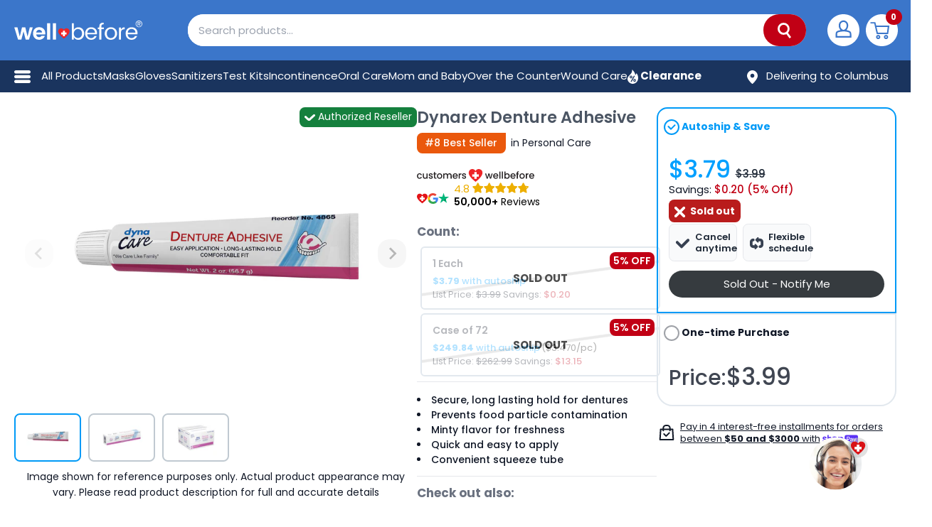

--- FILE ---
content_type: text/html; charset=utf-8
request_url: https://wellbefore.com/products/dynarex-denture-adhesive
body_size: 83795
content:
<!doctype html>
<html class="no-js !overflow-x-hidden" lang="en">
  <head>
    <meta charset="utf-8">
    <meta name="viewport" content="width=device-width, initial-scale=1.0, height=device-height, minimum-scale=1.0, viewport-fit=cover">

    <meta name="theme-color" content="#d30909"><title>Dynarex Denture Adhesive
        </title><meta name="description" content="Enjoy a secure, long-lasting hold for your dentures with a minty fresh feel. Easy application in a convenient 2 oz. squeeze tube."><link rel="canonical" href="https://wellbefore.com/products/dynarex-denture-adhesive">

    

    
    

    
      
    
      
    
      
    
      
    
      
    
      
    
      
    
      
    
      
    
      
    
      
    
      
    
      
    
      
    
      
    
      
    

    
      
        <meta name="robots" content="noindex, nofollow">
      
    

    
    
    <link rel="shortcut icon" href="//wellbefore.com/cdn/shop/files/logo_favicon_96x96.png?v=1613159245" type="image/png"><link rel="preload" as="style" href="//wellbefore.com/cdn/shop/t/131/assets/tailwind_output.min.css?v=3917381575589441071767785544">
    <link rel="preload" as="style" href="//wellbefore.com/cdn/shop/t/131/assets/style.min.css?v=27486875156633629391764882746">

    
      <!-- Optimized product image preload for LCP -->
      <link rel="preload" as="image" href="//wellbefore.com/cdn/shop/files/clfbmg9a6tze0nlczndu_f2417cd4-ebef-4a3f-b732-59817b8feb06_570x.jpg?v=1762529633" media="(min-width: 641px)" fetchpriority="high">
      <link rel="preload" as="image" href="//wellbefore.com/cdn/shop/files/clfbmg9a6tze0nlczndu_f2417cd4-ebef-4a3f-b732-59817b8feb06_640x.jpg?v=1762529633" media="(min-width: 415px) and (max-width: 640px)" fetchpriority="high">
      <link rel="preload" as="image" href="//wellbefore.com/cdn/shop/files/clfbmg9a6tze0nlczndu_f2417cd4-ebef-4a3f-b732-59817b8feb06_414x.jpg?v=1762529633" media="(min-width: 361px) and (max-width: 414px)" fetchpriority="high">
      <link rel="preload" as="image" href="//wellbefore.com/cdn/shop/files/clfbmg9a6tze0nlczndu_f2417cd4-ebef-4a3f-b732-59817b8feb06_360x.jpg?v=1762529633" media="(max-width: 360px)" fetchpriority="high">
    

    <link rel="preconnect" href="https://cdn.shopify.com">
    <link rel="preconnect" href="https://cdn.shopify.com" crossorigin>
    <link rel="dns-prefetch" href="https://cdn.shopify.com">

    <!-- Preconnect to image CDN for faster image loading -->
    <link rel="preconnect" href="https://cdn.shopify.com" crossorigin>
    <link rel="dns-prefetch" href="https://cdn.shopify.com">

    <meta property="og:type" content="product">
  <meta property="og:title" content="Dynarex Denture Adhesive"><meta property="og:image" content="http://wellbefore.com/cdn/shop/files/clfbmg9a6tze0nlczndu_f2417cd4-ebef-4a3f-b732-59817b8feb06.jpg?v=1762529633">
    <meta property="og:image:secure_url" content="https://wellbefore.com/cdn/shop/files/clfbmg9a6tze0nlczndu_f2417cd4-ebef-4a3f-b732-59817b8feb06.jpg?v=1762529633">
    <meta property="og:image:width" content="3600">
    <meta property="og:image:height" content="3600"><meta property="product:price:amount" content="3.99">
  <meta property="product:price:currency" content="USD"><meta property="og:description" content="Enjoy a secure, long-lasting hold for your dentures with a minty fresh feel. Easy application in a convenient 2 oz. squeeze tube."><meta property="og:video" content="https://www.youtube.com/v/aj3pX6vCGPA">
<meta property="og:url" content="https://wellbefore.com/products/dynarex-denture-adhesive">
<meta property="og:site_name" content="WellBefore"><meta name="twitter:card" content="summary_large_image"><meta name="twitter:title" content="Dynarex Denture Adhesive">
  <meta name="twitter:description" content="

  Dynarex Denture Adhesive
  Experience a secure and long-lasting hold with Dynarex Denture Adhesive. This adhesive is specially designed to ensure your dentures stay in place while preventing food particles&#39; contamination. It comes in a convenient 2 oz. squeeze tube with a twist cap, featuring a refreshing minty flavor for added comfort.

  Key Features
  
    Secure and long-lasting hold between gums and dentures
    Helps prevent food particle contamination
    Minty flavor for a refreshing feeling
    Quick and easy application process
    Convenient 2 oz. squeeze tube with twist cap
  

">
  <meta name="twitter:image" content="https://wellbefore.com/cdn/shop/files/clfbmg9a6tze0nlczndu_f2417cd4-ebef-4a3f-b732-59817b8feb06_800x418.jpg?v=1762529633">
    <link rel="preload" href="//wellbefore.com/cdn/fonts/poppins/poppins_n4.0ba78fa5af9b0e1a374041b3ceaadf0a43b41362.woff2" as="font" type="font/woff2" crossorigin>
<link rel="preload" href="//wellbefore.com/cdn/fonts/poppins/poppins_n4.0ba78fa5af9b0e1a374041b3ceaadf0a43b41362.woff2" as="font" type="font/woff2" crossorigin>



<style>
  @font-face {
  font-family: Poppins;
  font-weight: 400;
  font-style: normal;
  font-display: swap;
  src: url("//wellbefore.com/cdn/fonts/poppins/poppins_n4.0ba78fa5af9b0e1a374041b3ceaadf0a43b41362.woff2") format("woff2"),
       url("//wellbefore.com/cdn/fonts/poppins/poppins_n4.214741a72ff2596839fc9760ee7a770386cf16ca.woff") format("woff");
}

  @font-face {
  font-family: Poppins;
  font-weight: 400;
  font-style: normal;
  font-display: swap;
  src: url("//wellbefore.com/cdn/fonts/poppins/poppins_n4.0ba78fa5af9b0e1a374041b3ceaadf0a43b41362.woff2") format("woff2"),
       url("//wellbefore.com/cdn/fonts/poppins/poppins_n4.214741a72ff2596839fc9760ee7a770386cf16ca.woff") format("woff");
}
@font-face {
  font-family: Poppins;
  font-weight: 600;
  font-style: normal;
  font-display: swap;
  src: url("//wellbefore.com/cdn/fonts/poppins/poppins_n6.aa29d4918bc243723d56b59572e18228ed0786f6.woff2") format("woff2"),
       url("//wellbefore.com/cdn/fonts/poppins/poppins_n6.5f815d845fe073750885d5b7e619ee00e8111208.woff") format("woff");
}
@font-face {
  font-family: Poppins;
  font-weight: 400;
  font-style: italic;
  font-display: swap;
  src: url("//wellbefore.com/cdn/fonts/poppins/poppins_i4.846ad1e22474f856bd6b81ba4585a60799a9f5d2.woff2") format("woff2"),
       url("//wellbefore.com/cdn/fonts/poppins/poppins_i4.56b43284e8b52fc64c1fd271f289a39e8477e9ec.woff") format("woff");
}
@font-face {
  font-family: Poppins;
  font-weight: 100;
  font-style: normal;
  font-display: swap;
  src: url("//wellbefore.com/cdn/fonts/poppins/poppins_n1.91f1f2f2f3840810961af59e3a012dcc97d8ef59.woff2") format("woff2"),
       url("//wellbefore.com/cdn/fonts/poppins/poppins_n1.58d050ae3fe39914ce84b159a8c37ae874d01bfc.woff") format("woff");
}
@font-face {
  font-family: Poppins;
  font-weight: 300;
  font-style: normal;
  font-display: swap;
  src: url("//wellbefore.com/cdn/fonts/poppins/poppins_n3.05f58335c3209cce17da4f1f1ab324ebe2982441.woff2") format("woff2"),
       url("//wellbefore.com/cdn/fonts/poppins/poppins_n3.6971368e1f131d2c8ff8e3a44a36b577fdda3ff5.woff") format("woff");
}
@font-face {
  font-family: Poppins;
  font-weight: 900;
  font-style: normal;
  font-display: swap;
  src: url("//wellbefore.com/cdn/fonts/poppins/poppins_n9.eb6b9ef01b62e777a960bfd02fc9fb4918cd3eab.woff2") format("woff2"),
       url("//wellbefore.com/cdn/fonts/poppins/poppins_n9.6501a5bd018e348b6d5d6e8c335f9e7d32a80c36.woff") format("woff");
}
@font-face {
  font-family: Poppins;
  font-weight: 700;
  font-style: normal;
  font-display: swap;
  src: url("//wellbefore.com/cdn/fonts/poppins/poppins_n7.56758dcf284489feb014a026f3727f2f20a54626.woff2") format("woff2"),
       url("//wellbefore.com/cdn/fonts/poppins/poppins_n7.f34f55d9b3d3205d2cd6f64955ff4b36f0cfd8da.woff") format("woff");
}

  @font-face {
  font-family: Poppins;
  font-weight: 400;
  font-style: italic;
  font-display: swap;
  src: url("//wellbefore.com/cdn/fonts/poppins/poppins_i4.846ad1e22474f856bd6b81ba4585a60799a9f5d2.woff2") format("woff2"),
       url("//wellbefore.com/cdn/fonts/poppins/poppins_i4.56b43284e8b52fc64c1fd271f289a39e8477e9ec.woff") format("woff");
}

  @font-face {
  font-family: Poppins;
  font-weight: 700;
  font-style: italic;
  font-display: swap;
  src: url("//wellbefore.com/cdn/fonts/poppins/poppins_i7.42fd71da11e9d101e1e6c7932199f925f9eea42d.woff2") format("woff2"),
       url("//wellbefore.com/cdn/fonts/poppins/poppins_i7.ec8499dbd7616004e21155106d13837fff4cf556.woff") format("woff");
}


  :root {
    --default-text-font-size : 15px;
    --base-text-font-size    : 16px;
    --heading-font-family    : Poppins, sans-serif;
    --heading-font-weight    : 400;
    --heading-font-style     : normal;
    --text-font-family       : Poppins, sans-serif;
    --text-font-weight       : 400;
    --text-font-style        : normal;
    --text-font-bolder-weight: 600;
    --text-link-decoration   : underline;

    --text-color               : #677279;
    --text-color-rgb           : 103, 114, 121;
    --heading-color            : #000000;
    --border-color             : #e1e3e4;
    --border-color-rgb         : 225, 227, 228;
    --form-border-color        : #d4d6d8;
    --progressbar-color        : #e70000;
    --accent-color             : #d30909;
    --accent-color-rgb         : 211, 9, 9;
    --link-color               : #d30909;
    --link-color-hover         : #8a0606;
    --background               : #f3f5f6;
    --secondary-background     : #ffffff;
    --secondary-background-rgb : 255, 255, 255;
    --accent-background        : rgba(211, 9, 9, 0.08);

    --error-color       : #e70000;
    --error-background  : rgba(231, 0, 0, 0.07);
    --success-color     : #00aa00;
    --success-background: rgba(0, 170, 0, 0.11);

    --primary-button-background      : #ff6700;
    --primary-button-background-rgb  : 255, 103, 0;
    --primary-button-hover-background      : #ff3900;
    --primary-button-hover-background-rgb  : 255, 57, 0;
    --primary-button-text-color      : #ffffff;
    --secondary-button-background    : #3192d0;
    --secondary-button-background-rgb: 49, 146, 208;
    --secondary-button-hover-background      : #0777d4;
    --secondary-button-hover-background-rgb  : 7, 119, 212;
    --secondary-button-text-color    : #ffffff;
    --soldout-button-background    : #df5a00;
    --soldout-button-background-rgb: 223, 90, 0;
    --soldout-button-hover-background      : #ff6700;
    --soldout-button-hover-background-rgb  : 255, 103, 0;
    --soldout-button-text-color    : #ffffff;
    --header-background      : #f3f5f6;
    --header-text-color      : #000000;
    --header-light-text-color: #3192d0;
    --header-border-color    : rgba(49, 146, 208, 0.3);
    --header-accent-color    : #e70000;

    --flickity-arrow-color: #abb1b4;--product-on-sale-accent           : #e70000;
    --product-on-sale-accent-rgb       : 231, 0, 0;
    --product-on-sale-color            : #ffffff;
    --product-in-stock-color           : #008a00;
    --product-low-stock-color          : #e70000;
    --product-sold-out-color           : #8a9297;
    --product-custom-label-1-background: #008a00;
    --product-custom-label-1-color     : #ffffff;
    --product-custom-label-2-background: #00a500;
    --product-custom-label-2-color     : #ffffff;
    --product-review-star-color        : #ffbd00;

    --mobile-container-gutter : 20px;
    --desktop-container-gutter: 40px;
  }
</style>

<script>
  // IE11 does not have support for CSS variables, so we have to polyfill them
  if (!(((window || {}).CSS || {}).supports && window.CSS.supports('(--a: 0)'))) {
    const script = document.createElement('script');
    script.type = 'text/javascript';
    script.src = 'https://cdn.jsdelivr.net/npm/css-vars-ponyfill@2';
    script.onload = function () {
      cssVars({});
    };

    document.getElementsByTagName('head')[0].appendChild(script);
  }
</script>


    

    

    

    
      <script>window.performance && window.performance.mark && window.performance.mark('shopify.content_for_header.start');</script><meta name="google-site-verification" content="f4mz1xy3nAGx4cofP_00E0uhNuXcljQukAOp89zP_4M">
<meta name="google-site-verification" content="nNB1UIwYwI8-UjSyZk_a5o3RNnE_FTP4CY8TFsIRoY8">
<meta name="facebook-domain-verification" content="gu4fty1b5y81a83jjjyse9slh5zq9b">
<meta id="shopify-digital-wallet" name="shopify-digital-wallet" content="/4519592065/digital_wallets/dialog">
<meta name="shopify-checkout-api-token" content="ce57c8839f363e6a4d9b7da2ef09f28c">
<meta id="in-context-paypal-metadata" data-shop-id="4519592065" data-venmo-supported="true" data-environment="production" data-locale="en_US" data-paypal-v4="true" data-currency="USD">
<link rel="alternate" type="application/json+oembed" href="https://wellbefore.com/products/dynarex-denture-adhesive.oembed">
<script async="async" src="/checkouts/internal/preloads.js?locale=en-US"></script>
<link rel="preconnect" href="https://shop.app" crossorigin="anonymous">
<script async="async" src="https://shop.app/checkouts/internal/preloads.js?locale=en-US&shop_id=4519592065" crossorigin="anonymous"></script>
<script id="apple-pay-shop-capabilities" type="application/json">{"shopId":4519592065,"countryCode":"US","currencyCode":"USD","merchantCapabilities":["supports3DS"],"merchantId":"gid:\/\/shopify\/Shop\/4519592065","merchantName":"WellBefore","requiredBillingContactFields":["postalAddress","email","phone"],"requiredShippingContactFields":["postalAddress","email","phone"],"shippingType":"shipping","supportedNetworks":["visa","masterCard","amex","discover","elo","jcb"],"total":{"type":"pending","label":"WellBefore","amount":"1.00"},"shopifyPaymentsEnabled":true,"supportsSubscriptions":true}</script>
<script id="shopify-features" type="application/json">{"accessToken":"ce57c8839f363e6a4d9b7da2ef09f28c","betas":["rich-media-storefront-analytics"],"domain":"wellbefore.com","predictiveSearch":true,"shopId":4519592065,"locale":"en"}</script>
<script>var Shopify = Shopify || {};
Shopify.shop = "honest-ppe-supply.myshopify.com";
Shopify.locale = "en";
Shopify.currency = {"active":"USD","rate":"1.0"};
Shopify.country = "US";
Shopify.theme = {"name":"WellBefore [PRODUCTION]","id":122400735361,"schema_name":"WellBefore","schema_version":"2.5.5","theme_store_id":871,"role":"main"};
Shopify.theme.handle = "null";
Shopify.theme.style = {"id":null,"handle":null};
Shopify.cdnHost = "wellbefore.com/cdn";
Shopify.routes = Shopify.routes || {};
Shopify.routes.root = "/";</script>
<script type="module">!function(o){(o.Shopify=o.Shopify||{}).modules=!0}(window);</script>
<script>!function(o){function n(){var o=[];function n(){o.push(Array.prototype.slice.apply(arguments))}return n.q=o,n}var t=o.Shopify=o.Shopify||{};t.loadFeatures=n(),t.autoloadFeatures=n()}(window);</script>
<script>
  window.ShopifyPay = window.ShopifyPay || {};
  window.ShopifyPay.apiHost = "shop.app\/pay";
  window.ShopifyPay.redirectState = null;
</script>
<script id="shop-js-analytics" type="application/json">{"pageType":"product"}</script>
<script defer="defer" async type="module" src="//wellbefore.com/cdn/shopifycloud/shop-js/modules/v2/client.init-shop-cart-sync_BT-GjEfc.en.esm.js"></script>
<script defer="defer" async type="module" src="//wellbefore.com/cdn/shopifycloud/shop-js/modules/v2/chunk.common_D58fp_Oc.esm.js"></script>
<script defer="defer" async type="module" src="//wellbefore.com/cdn/shopifycloud/shop-js/modules/v2/chunk.modal_xMitdFEc.esm.js"></script>
<script type="module">
  await import("//wellbefore.com/cdn/shopifycloud/shop-js/modules/v2/client.init-shop-cart-sync_BT-GjEfc.en.esm.js");
await import("//wellbefore.com/cdn/shopifycloud/shop-js/modules/v2/chunk.common_D58fp_Oc.esm.js");
await import("//wellbefore.com/cdn/shopifycloud/shop-js/modules/v2/chunk.modal_xMitdFEc.esm.js");

  window.Shopify.SignInWithShop?.initShopCartSync?.({"fedCMEnabled":true,"windoidEnabled":true});

</script>
<script>
  window.Shopify = window.Shopify || {};
  if (!window.Shopify.featureAssets) window.Shopify.featureAssets = {};
  window.Shopify.featureAssets['shop-js'] = {"shop-cart-sync":["modules/v2/client.shop-cart-sync_DZOKe7Ll.en.esm.js","modules/v2/chunk.common_D58fp_Oc.esm.js","modules/v2/chunk.modal_xMitdFEc.esm.js"],"init-fed-cm":["modules/v2/client.init-fed-cm_B6oLuCjv.en.esm.js","modules/v2/chunk.common_D58fp_Oc.esm.js","modules/v2/chunk.modal_xMitdFEc.esm.js"],"shop-cash-offers":["modules/v2/client.shop-cash-offers_D2sdYoxE.en.esm.js","modules/v2/chunk.common_D58fp_Oc.esm.js","modules/v2/chunk.modal_xMitdFEc.esm.js"],"shop-login-button":["modules/v2/client.shop-login-button_QeVjl5Y3.en.esm.js","modules/v2/chunk.common_D58fp_Oc.esm.js","modules/v2/chunk.modal_xMitdFEc.esm.js"],"pay-button":["modules/v2/client.pay-button_DXTOsIq6.en.esm.js","modules/v2/chunk.common_D58fp_Oc.esm.js","modules/v2/chunk.modal_xMitdFEc.esm.js"],"shop-button":["modules/v2/client.shop-button_DQZHx9pm.en.esm.js","modules/v2/chunk.common_D58fp_Oc.esm.js","modules/v2/chunk.modal_xMitdFEc.esm.js"],"avatar":["modules/v2/client.avatar_BTnouDA3.en.esm.js"],"init-windoid":["modules/v2/client.init-windoid_CR1B-cfM.en.esm.js","modules/v2/chunk.common_D58fp_Oc.esm.js","modules/v2/chunk.modal_xMitdFEc.esm.js"],"init-shop-for-new-customer-accounts":["modules/v2/client.init-shop-for-new-customer-accounts_C_vY_xzh.en.esm.js","modules/v2/client.shop-login-button_QeVjl5Y3.en.esm.js","modules/v2/chunk.common_D58fp_Oc.esm.js","modules/v2/chunk.modal_xMitdFEc.esm.js"],"init-shop-email-lookup-coordinator":["modules/v2/client.init-shop-email-lookup-coordinator_BI7n9ZSv.en.esm.js","modules/v2/chunk.common_D58fp_Oc.esm.js","modules/v2/chunk.modal_xMitdFEc.esm.js"],"init-shop-cart-sync":["modules/v2/client.init-shop-cart-sync_BT-GjEfc.en.esm.js","modules/v2/chunk.common_D58fp_Oc.esm.js","modules/v2/chunk.modal_xMitdFEc.esm.js"],"shop-toast-manager":["modules/v2/client.shop-toast-manager_DiYdP3xc.en.esm.js","modules/v2/chunk.common_D58fp_Oc.esm.js","modules/v2/chunk.modal_xMitdFEc.esm.js"],"init-customer-accounts":["modules/v2/client.init-customer-accounts_D9ZNqS-Q.en.esm.js","modules/v2/client.shop-login-button_QeVjl5Y3.en.esm.js","modules/v2/chunk.common_D58fp_Oc.esm.js","modules/v2/chunk.modal_xMitdFEc.esm.js"],"init-customer-accounts-sign-up":["modules/v2/client.init-customer-accounts-sign-up_iGw4briv.en.esm.js","modules/v2/client.shop-login-button_QeVjl5Y3.en.esm.js","modules/v2/chunk.common_D58fp_Oc.esm.js","modules/v2/chunk.modal_xMitdFEc.esm.js"],"shop-follow-button":["modules/v2/client.shop-follow-button_CqMgW2wH.en.esm.js","modules/v2/chunk.common_D58fp_Oc.esm.js","modules/v2/chunk.modal_xMitdFEc.esm.js"],"checkout-modal":["modules/v2/client.checkout-modal_xHeaAweL.en.esm.js","modules/v2/chunk.common_D58fp_Oc.esm.js","modules/v2/chunk.modal_xMitdFEc.esm.js"],"shop-login":["modules/v2/client.shop-login_D91U-Q7h.en.esm.js","modules/v2/chunk.common_D58fp_Oc.esm.js","modules/v2/chunk.modal_xMitdFEc.esm.js"],"lead-capture":["modules/v2/client.lead-capture_BJmE1dJe.en.esm.js","modules/v2/chunk.common_D58fp_Oc.esm.js","modules/v2/chunk.modal_xMitdFEc.esm.js"],"payment-terms":["modules/v2/client.payment-terms_Ci9AEqFq.en.esm.js","modules/v2/chunk.common_D58fp_Oc.esm.js","modules/v2/chunk.modal_xMitdFEc.esm.js"]};
</script>
<script>(function() {
  var isLoaded = false;
  function asyncLoad() {
    if (isLoaded) return;
    isLoaded = true;
    var urls = ["https:\/\/services.nofraud.com\/js\/device.js?shop=honest-ppe-supply.myshopify.com","https:\/\/ecommplugins-scripts.trustpilot.com\/v2.1\/js\/header.min.js?settings=eyJrZXkiOiJraVM1R2M3SHNQMWsxenZkIiwicyI6Im5vbmUifQ==\u0026shop=honest-ppe-supply.myshopify.com","https:\/\/ecommplugins-trustboxsettings.trustpilot.com\/honest-ppe-supply.myshopify.com.js?settings=1762791179287\u0026shop=honest-ppe-supply.myshopify.com","https:\/\/static.shareasale.com\/json\/shopify\/deduplication.js?shop=honest-ppe-supply.myshopify.com","https:\/\/static.shareasale.com\/json\/shopify\/shareasale-tracking.js?sasmid=99444\u0026ssmtid=19038\u0026shop=honest-ppe-supply.myshopify.com","https:\/\/assets1.adroll.com\/shopify\/latest\/j\/shopify_rolling_bootstrap_v2.js?adroll_adv_id=M5BEAPJEFFHOJMKUZMRCVC\u0026adroll_pix_id=463DHDZR2RDCJKB437IQWJ\u0026shop=honest-ppe-supply.myshopify.com","https:\/\/cdn.attn.tv\/wellbefore\/dtag.js?shop=honest-ppe-supply.myshopify.com","https:\/\/ds0wlyksfn0sb.cloudfront.net\/elevateab.app.txt?shop=honest-ppe-supply.myshopify.com","https:\/\/uw-egcr.s3.eu-west-2.amazonaws.com\/egcr-badge-honest-ppe-supply.myshopify.com.js?shop=honest-ppe-supply.myshopify.com","https:\/\/ecommplugins-scripts.trustpilot.com\/v2.1\/js\/success.min.js?settings=eyJrZXkiOiJraVM1R2M3SHNQMWsxenZkIiwicyI6Im5vbmUiLCJ0IjpbIm9yZGVycy9mdWxmaWxsZWQiXSwidiI6IiIsImEiOiJTaG9waWZ5LTIwMjAtMTAifQ==\u0026shop=honest-ppe-supply.myshopify.com","\/\/backinstock.useamp.com\/widget\/25760_1767155306.js?category=bis\u0026v=6\u0026shop=honest-ppe-supply.myshopify.com","https:\/\/wellearned-loyalty-474084884179.us-central1.run.app\/referral-capture.js?shop=honest-ppe-supply.myshopify.com"];
    for (var i = 0; i < urls.length; i++) {
      var s = document.createElement('script');
      s.type = 'text/javascript';
      s.async = true;
      s.src = urls[i];
      var x = document.getElementsByTagName('script')[0];
      x.parentNode.insertBefore(s, x);
    }
  };
  if(window.attachEvent) {
    window.attachEvent('onload', asyncLoad);
  } else {
    window.addEventListener('load', asyncLoad, false);
  }
})();</script>
<script id="__st">var __st={"a":4519592065,"offset":-21600,"reqid":"6c1e69f1-4535-4203-bbee-7011be9dc494-1769407208","pageurl":"wellbefore.com\/products\/dynarex-denture-adhesive","u":"dcdf52555b0b","p":"product","rtyp":"product","rid":6634508812417};</script>
<script>window.ShopifyPaypalV4VisibilityTracking = true;</script>
<script id="form-persister">!function(){'use strict';const t='contact',e='new_comment',n=[[t,t],['blogs',e],['comments',e],[t,'customer']],o='password',r='form_key',c=['recaptcha-v3-token','g-recaptcha-response','h-captcha-response',o],s=()=>{try{return window.sessionStorage}catch{return}},i='__shopify_v',u=t=>t.elements[r],a=function(){const t=[...n].map((([t,e])=>`form[action*='/${t}']:not([data-nocaptcha='true']) input[name='form_type'][value='${e}']`)).join(',');var e;return e=t,()=>e?[...document.querySelectorAll(e)].map((t=>t.form)):[]}();function m(t){const e=u(t);a().includes(t)&&(!e||!e.value)&&function(t){try{if(!s())return;!function(t){const e=s();if(!e)return;const n=u(t);if(!n)return;const o=n.value;o&&e.removeItem(o)}(t);const e=Array.from(Array(32),(()=>Math.random().toString(36)[2])).join('');!function(t,e){u(t)||t.append(Object.assign(document.createElement('input'),{type:'hidden',name:r})),t.elements[r].value=e}(t,e),function(t,e){const n=s();if(!n)return;const r=[...t.querySelectorAll(`input[type='${o}']`)].map((({name:t})=>t)),u=[...c,...r],a={};for(const[o,c]of new FormData(t).entries())u.includes(o)||(a[o]=c);n.setItem(e,JSON.stringify({[i]:1,action:t.action,data:a}))}(t,e)}catch(e){console.error('failed to persist form',e)}}(t)}const f=t=>{if('true'===t.dataset.persistBound)return;const e=function(t,e){const n=function(t){return'function'==typeof t.submit?t.submit:HTMLFormElement.prototype.submit}(t).bind(t);return function(){let t;return()=>{t||(t=!0,(()=>{try{e(),n()}catch(t){(t=>{console.error('form submit failed',t)})(t)}})(),setTimeout((()=>t=!1),250))}}()}(t,(()=>{m(t)}));!function(t,e){if('function'==typeof t.submit&&'function'==typeof e)try{t.submit=e}catch{}}(t,e),t.addEventListener('submit',(t=>{t.preventDefault(),e()})),t.dataset.persistBound='true'};!function(){function t(t){const e=(t=>{const e=t.target;return e instanceof HTMLFormElement?e:e&&e.form})(t);e&&m(e)}document.addEventListener('submit',t),document.addEventListener('DOMContentLoaded',(()=>{const e=a();for(const t of e)f(t);var n;n=document.body,new window.MutationObserver((t=>{for(const e of t)if('childList'===e.type&&e.addedNodes.length)for(const t of e.addedNodes)1===t.nodeType&&'FORM'===t.tagName&&a().includes(t)&&f(t)})).observe(n,{childList:!0,subtree:!0,attributes:!1}),document.removeEventListener('submit',t)}))}()}();</script>
<script integrity="sha256-4kQ18oKyAcykRKYeNunJcIwy7WH5gtpwJnB7kiuLZ1E=" data-source-attribution="shopify.loadfeatures" defer="defer" src="//wellbefore.com/cdn/shopifycloud/storefront/assets/storefront/load_feature-a0a9edcb.js" crossorigin="anonymous"></script>
<script crossorigin="anonymous" defer="defer" src="//wellbefore.com/cdn/shopifycloud/storefront/assets/shopify_pay/storefront-65b4c6d7.js?v=20250812"></script>
<script data-source-attribution="shopify.dynamic_checkout.dynamic.init">var Shopify=Shopify||{};Shopify.PaymentButton=Shopify.PaymentButton||{isStorefrontPortableWallets:!0,init:function(){window.Shopify.PaymentButton.init=function(){};var t=document.createElement("script");t.src="https://wellbefore.com/cdn/shopifycloud/portable-wallets/latest/portable-wallets.en.js",t.type="module",document.head.appendChild(t)}};
</script>
<script data-source-attribution="shopify.dynamic_checkout.buyer_consent">
  function portableWalletsHideBuyerConsent(e){var t=document.getElementById("shopify-buyer-consent"),n=document.getElementById("shopify-subscription-policy-button");t&&n&&(t.classList.add("hidden"),t.setAttribute("aria-hidden","true"),n.removeEventListener("click",e))}function portableWalletsShowBuyerConsent(e){var t=document.getElementById("shopify-buyer-consent"),n=document.getElementById("shopify-subscription-policy-button");t&&n&&(t.classList.remove("hidden"),t.removeAttribute("aria-hidden"),n.addEventListener("click",e))}window.Shopify?.PaymentButton&&(window.Shopify.PaymentButton.hideBuyerConsent=portableWalletsHideBuyerConsent,window.Shopify.PaymentButton.showBuyerConsent=portableWalletsShowBuyerConsent);
</script>
<script data-source-attribution="shopify.dynamic_checkout.cart.bootstrap">document.addEventListener("DOMContentLoaded",(function(){function t(){return document.querySelector("shopify-accelerated-checkout-cart, shopify-accelerated-checkout")}if(t())Shopify.PaymentButton.init();else{new MutationObserver((function(e,n){t()&&(Shopify.PaymentButton.init(),n.disconnect())})).observe(document.body,{childList:!0,subtree:!0})}}));
</script>
<script id='scb4127' type='text/javascript' async='' src='https://wellbefore.com/cdn/shopifycloud/privacy-banner/storefront-banner.js'></script><link id="shopify-accelerated-checkout-styles" rel="stylesheet" media="screen" href="https://wellbefore.com/cdn/shopifycloud/portable-wallets/latest/accelerated-checkout-backwards-compat.css" crossorigin="anonymous">
<style id="shopify-accelerated-checkout-cart">
        #shopify-buyer-consent {
  margin-top: 1em;
  display: inline-block;
  width: 100%;
}

#shopify-buyer-consent.hidden {
  display: none;
}

#shopify-subscription-policy-button {
  background: none;
  border: none;
  padding: 0;
  text-decoration: underline;
  font-size: inherit;
  cursor: pointer;
}

#shopify-subscription-policy-button::before {
  box-shadow: none;
}

      </style>

<script>window.performance && window.performance.mark && window.performance.mark('shopify.content_for_header.end');</script>
    <link rel="stylesheet" href="//wellbefore.com/cdn/shop/t/131/assets/style.min.css?v=27486875156633629391764882746">
      <link rel="stylesheet" href="//wellbefore.com/cdn/shop/t/131/assets/tailwind_output.min.css?v=3917381575589441071767785544"><!-- Google Tag Manager -->
    <script>(function(w,d,s,l,i){w[l]=w[l]||[];w[l].push({'gtm.start':
    new Date().getTime(),event:'gtm.js'});var f=d.getElementsByTagName(s)[0],
    j=d.createElement(s),dl=l!='dataLayer'?'&l='+l:'';j.async=true;j.src=
    'https://www.googletagmanager.com/gtm.js?id='+i+dl;f.parentNode.insertBefore(j,f);
    })(window,document,'script','dataLayer','GTM-M49JVK2');</script>
    <!-- End Google Tag Manager -->

    


  <script type="application/ld+json">
    {
      "@context": "http://schema.org",
      "@type": "BreadcrumbList",
  "itemListElement": [{
      "@type": "ListItem",
      "position": 1,
      "name": "Home",
      "item": "https://wellbefore.com"
    },{
          "@type": "ListItem",
          "position": 2,
          "name": "Dynarex Denture Adhesive",
          "item": "https://wellbefore.com/products/dynarex-denture-adhesive"
        }]
    }
  </script>



    <!-- Preconnect to third-party domains for faster loading -->
    <link rel="preconnect" href="https://www.googletagmanager.com">
    <link rel="preconnect" href="https://config.gorgias.chat">
    <link rel="preconnect" href="https://www.clarity.ms">
    <link rel="preconnect" href="https://www.gstatic.com">
    <link rel="preconnect" href="https://ipinfo.io">
    <link rel="preconnect" href="https://www.cloudflare.com">

    <script>
            window.serviceWorkerURL = '//wellbefore.com/cdn/shop/t/131/assets/sw.js?v=69214074563425921921756119379';

            

      // This allows to expose several variables to the global scope, to be used in scripts
            window.theme = {
              disableMcKesson: false,
              disableAllocation: true,
              isPublished: "main",
              pageType: "product",
              cartCount: 0,
              moneyFormat: "${{amount}}",
              moneyWithCurrencyFormat: "${{amount}} USD",
              currency: "USD",
              showDiscount:true
              ,
              discountMode: "percentage",
              searchMode: "product,page",
              cartType: "drawer",
              enableSubscriptions:true
              ,
              disableATC:
                false
              ,
              rebuyPopup: false,
              free_shipping_threshold: 7900,
              free_shipping_threshold_intl: 10000
            };

            window.routes = {
              rootUrl: "\/",
              cartUrl: "\/cart",
              cartAddUrl: "\/cart\/add",
              cartChangeUrl: "\/cart\/change",
              searchUrl: "\/search",
              productRecommendationsUrl: "\/recommendations\/products"
            };

            window.languages = {
              collectionOnSaleLabel: "Save {{savings}}",
              productFormUnavailable: "Unavailable",
              productFormNotify: "Sold Out - Notify Me",
              productFormAddToCart:
                "Add to cart"
              ,
              productFormSoldOut: "Sold out",
              shippingEstimatorNoResults: "No shipping could be found for your address.",
              shippingEstimatorOneResult: "There is one shipping rate for your address:",
              shippingEstimatorMultipleResults: "There are {{count}} shipping rates for your address:",
              shippingEstimatorErrors: "There are some errors:",
              add_to_cart: 'Add to Cart',
              set_up_now: 'Subscribe',
              sold_out: 'Sold Out',
              select_opt_first: 'Choose variant first',
              select: 'Select...'
            };

            window.lazySizesConfig = {
              loadHidden: false,
              hFac: 0.8,
              expFactor: 2,
              loadMode: 1,
              customMedia: {
                '--phone': '(max-width: 640px)',
                '--tablet': '(min-width: 641px) and (max-width: 1023px)',
                '--lap': '(min-width: 1024px)'
              }
            };

            window.unit_pricing ={
    "39472566141057": {
        "unit": "box",
        "value": 5
    },
    "39472566009985": {
        "unit": "box",
        "value": 10
    },
    "39601291755649": {
        "unit": "box",
        "value": 25
    },
    "39601293787265": {
        "unit": "box",
        "value": 50
    },
    "39601291624577": {
        "unit": "box",
        "value": 100
    },
    "39577186566273": {
        "unit": "box",
        "value": 5
    },
    "39577186435201": {
        "unit": "box",
        "value": 10
    },
    "39601294213249": {
        "unit": "box",
        "value": 25
    },
    "39601294540929": {
        "unit": "box",
        "value": 50
    },
    "39601294049409": {
        "unit": "box",
        "value": 100
    },
    "39577187156097": {
        "unit": "box",
        "value": 5
    },
    "39577186795649": {
        "unit": "box",
        "value": 10
    },
    "39601294901377": {
        "unit": "box",
        "value": 25
    },
    "39601295065217": {
        "unit": "box",
        "value": 50
    },
    "39601294672001": {
        "unit": "box",
        "value": 100
    },
    "39577188106369": {
        "unit": "box",
        "value": 5
    },
    "39577187876993": {
        "unit": "box",
        "value": 10
    },
    "39601297522817": {
        "unit": "box",
        "value": 25
    },
    "39601297653889": {
        "unit": "box",
        "value": 50
    },
    "39601297391745": {
        "unit": "box",
        "value": 100
    },
    "39472566108289": {
        "unit": "box",
        "value": 5
    },
    "39472565977217": {
        "unit": "box",
        "value": 10
    },
    "39601291722881": {
        "unit": "box",
        "value": 25
    },
    "39601293754497": {
        "unit": "box",
        "value": 50
    },
    "39601291591809": {
        "unit": "box",
        "value": 100
    },
    "39577186533505": {
        "unit": "box",
        "value": 5
    },
    "39577186402433": {
        "unit": "box",
        "value": 10
    },
    "39601294180481": {
        "unit": "box",
        "value": 25
    },
    "39601294508161": {
        "unit": "box",
        "value": 50
    },
    "39601293885569": {
        "unit": "box",
        "value": 100
    },
    "39577187123329": {
        "unit": "box",
        "value": 5
    },
    "39577186762881": {
        "unit": "box",
        "value": 10
    },
    "39601294770305": {
        "unit": "box",
        "value": 25
    },
    "39601295032449": {
        "unit": "box",
        "value": 50
    },
    "39601294639233": {
        "unit": "box",
        "value": 100
    },
    "39577188073601": {
        "unit": "box",
        "value": 5
    },
    "39577187778689": {
        "unit": "box",
        "value": 10
    },
    "39601297490049": {
        "unit": "box",
        "value": 25
    },
    "39601297621121": {
        "unit": "box",
        "value": 50
    },
    "39601295589505": {
        "unit": "box",
        "value": 100
    },
    "39472566075521": {
        "unit": "box",
        "value": 5
    },
    "39472565944449": {
        "unit": "box",
        "value": 10
    },
    "39601291690113": {
        "unit": "box",
        "value": 25
    },
    "39601293721729": {
        "unit": "box",
        "value": 50
    },
    "39601291493505": {
        "unit": "box",
        "value": 100
    },
    "39577186500737": {
        "unit": "box",
        "value": 5
    },
    "39577186336897": {
        "unit": "box",
        "value": 10
    },
    "39601294114945": {
        "unit": "box",
        "value": 25
    },
    "39601294475393": {
        "unit": "box",
        "value": 50
    },
    "39601293852801": {
        "unit": "box",
        "value": 100
    },
    "39577186893953": {
        "unit": "box",
        "value": 5
    },
    "39577186664577": {
        "unit": "box",
        "value": 10
    },
    "39601294737537": {
        "unit": "box",
        "value": 25
    },
    "39601294999681": {
        "unit": "box",
        "value": 50
    },
    "39601294606465": {
        "unit": "box",
        "value": 100
    },
    "39577188040833": {
        "unit": "box",
        "value": 5
    },
    "39577187418241": {
        "unit": "box",
        "value": 10
    },
    "39601297457281": {
        "unit": "box",
        "value": 25
    },
    "39601297588353": {
        "unit": "box",
        "value": 50
    },
    "39601295327361": {
        "unit": "box",
        "value": 100
    },
    "39472566042753": {
        "unit": "box",
        "value": 5
    },
    "39472565911681": {
        "unit": "box",
        "value": 10
    },
    "39601291919489": {
        "unit": "box",
        "value": 25
    },
    "39601293820033": {
        "unit": "box",
        "value": 50
    },
    "39601291657345": {
        "unit": "box",
        "value": 100
    },
    "39577186631809": {
        "unit": "box",
        "value": 5
    },
    "39577186467969": {
        "unit": "box",
        "value": 10
    },
    "39601294442625": {
        "unit": "box",
        "value": 25
    },
    "39601294573697": {
        "unit": "box",
        "value": 50
    },
    "39601294082177": {
        "unit": "box",
        "value": 100
    },
    "39577187254401": {
        "unit": "box",
        "value": 5
    },
    "39577186861185": {
        "unit": "box",
        "value": 10
    },
    "39601294966913": {
        "unit": "box",
        "value": 25
    },
    "39601295097985": {
        "unit": "box",
        "value": 50
    },
    "39601294704769": {
        "unit": "box",
        "value": 100
    },
    "39577188171905": {
        "unit": "box",
        "value": 5
    },
    "39577187942529": {
        "unit": "box",
        "value": 10
    },
    "39601297555585": {
        "unit": "box",
        "value": 25
    },
    "39601297686657": {
        "unit": "box",
        "value": 50
    },
    "39601297424513": {
        "unit": "box",
        "value": 100
    },
    "39566038990977": {
        "unit": "box",
        "value": 5
    },
    "39566038958209": {
        "unit": "box",
        "value": 10
    },
    "39601273077889": {
        "unit": "box",
        "value": 25
    },
    "39601273241729": {
        "unit": "box",
        "value": 50
    },
    "39601272914049": {
        "unit": "box",
        "value": 100
    },
    "39566039646337": {
        "unit": "box",
        "value": 5
    },
    "39566039449729": {
        "unit": "box",
        "value": 10
    },
    "39601274257537": {
        "unit": "box",
        "value": 25
    },
    "39601274421377": {
        "unit": "box",
        "value": 50
    },
    "39601274060929": {
        "unit": "box",
        "value": 100
    },
    "39473710694529": {
        "unit": "box",
        "value": 5
    },
    "39473710563457": {
        "unit": "box",
        "value": 10
    },
    "39601273012353": {
        "unit": "box",
        "value": 25
    },
    "39601273176193": {
        "unit": "box",
        "value": 50
    },
    "39601272782977": {
        "unit": "box",
        "value": 100
    },
    "39566039548033": {
        "unit": "box",
        "value": 5
    },
    "39566039122049": {
        "unit": "box",
        "value": 10
    },
    "39601274192001": {
        "unit": "box",
        "value": 25
    },
    "39601274355841": {
        "unit": "box",
        "value": 50
    },
    "39601273864321": {
        "unit": "box",
        "value": 100
    },
    "39473710956673": {
        "unit": "box",
        "value": 5
    },
    "39473710825601": {
        "unit": "box",
        "value": 10
    },
    "39601273471105": {
        "unit": "box",
        "value": 25
    },
    "39601273733249": {
        "unit": "box",
        "value": 50
    },
    "39601273340033": {
        "unit": "box",
        "value": 100
    },
    "39473710661761": {
        "unit": "box",
        "value": 5
    },
    "39473710530689": {
        "unit": "box",
        "value": 10
    },
    "39601272979585": {
        "unit": "box",
        "value": 25
    },
    "39601273143425": {
        "unit": "box",
        "value": 50
    },
    "39601272684673": {
        "unit": "box",
        "value": 100
    },
    "39566039515265": {
        "unit": "box",
        "value": 5
    },
    "39566039089281": {
        "unit": "box",
        "value": 10
    },
    "39601275928705": {
        "unit": "box",
        "value": 25
    },
    "39601274323073": {
        "unit": "box",
        "value": 50
    },
    "39601273831553": {
        "unit": "box",
        "value": 100
    },
    "39473710923905": {
        "unit": "box",
        "value": 5
    },
    "39473710792833": {
        "unit": "box",
        "value": 10
    },
    "39601273438337": {
        "unit": "box",
        "value": 25
    },
    "39601273700481": {
        "unit": "box",
        "value": 50
    },
    "39601273307265": {
        "unit": "box",
        "value": 100
    },
    "39473710628993": {
        "unit": "box",
        "value": 5
    },
    "39473710497921": {
        "unit": "box",
        "value": 10
    },
    "39601272946817": {
        "unit": "box",
        "value": 25
    },
    "39601273110657": {
        "unit": "box",
        "value": 50
    },
    "39601272651905": {
        "unit": "box",
        "value": 100
    },
    "39566039482497": {
        "unit": "box",
        "value": 5
    },
    "39566039056513": {
        "unit": "box",
        "value": 10
    },
    "39601275633793": {
        "unit": "box",
        "value": 25
    },
    "39601274290305": {
        "unit": "box",
        "value": 50
    },
    "39601273798785": {
        "unit": "box",
        "value": 100
    },
    "39473710891137": {
        "unit": "box",
        "value": 5
    },
    "39473710760065": {
        "unit": "box",
        "value": 10
    },
    "39601273405569": {
        "unit": "box",
        "value": 25
    },
    "39601273667713": {
        "unit": "box",
        "value": 50
    },
    "39601273274497": {
        "unit": "box",
        "value": 100
    },
    "39473710727297": {
        "unit": "box",
        "value": 5
    },
    "39473710596225": {
        "unit": "box",
        "value": 10
    },
    "39601273045121": {
        "unit": "box",
        "value": 25
    },
    "39601273208961": {
        "unit": "box",
        "value": 50
    },
    "39601272881281": {
        "unit": "box",
        "value": 100
    },
    "39566039580801": {
        "unit": "box",
        "value": 5
    },
    "39566039154817": {
        "unit": "box",
        "value": 10
    },
    "39601274224769": {
        "unit": "box",
        "value": 25
    },
    "39601274388609": {
        "unit": "box",
        "value": 50
    },
    "39601273897089": {
        "unit": "box",
        "value": 100
    },
    "39473710989441": {
        "unit": "box",
        "value": 5
    },
    "39473710858369": {
        "unit": "box",
        "value": 10
    },
    "39601273503873": {
        "unit": "box",
        "value": 25
    },
    "39601273766017": {
        "unit": "box",
        "value": 50
    },
    "39601273372801": {
        "unit": "box",
        "value": 100
    },
    "40103397064833": {
        "unit": "test",
        "value": 2
    },
    "40103398015105": {
        "unit": "test",
        "value": 4
    },
    "6881359560833": {
        "unit": "test",
        "value": 2
    },
    "6899959726209": {
        "unit": "test",
        "value": 2
    },
    "40294641205377": {
        "unit": "test",
        "value": 1
    },
    "40294641238145": {
        "unit": "tests",
        "value": 2
    },
    "6915476684929": {
        "unit": "test",
        "value": 2
    },
    "6915476652161": {
        "unit": "test",
        "value": 2
    },
    "40294562365569": {
        "unit": "test",
        "value": 1
    },
    "6921238675585": {
        "unit": "toothbrush",
        "value": 3
    },
    "40500772733057": {
        "unit": "mask",
        "value": 50
    },
    "40500772765825": {
        "unit": "mask",
        "value": 50
    },
    "40500772798593": {
        "unit": "mask",
        "value": 50
    },
    "40500772831361": {
        "unit": "mask",
        "value": 50
    },
    "40500772864129": {
        "unit": "mask",
        "value": 50
    },
    "40500772896897": {
        "unit": "mask",
        "value": 50
    },
    "40500772929665": {
        "unit": "mask",
        "value": 50
    },
    "40500772962433": {
        "unit": "mask",
        "value": 50
    },
    "40500772995201": {
        "unit": "mask",
        "value": 50
    },
    "40500773027969": {
        "unit": "mask",
        "value": 50
    },
    "40547416866945": {
        "unit": "mask",
        "value": 10
    },
    "40547416899713": {
        "unit": "mask",
        "value": 20
    },
    "40547416932481": {
        "unit": "mask",
        "value": 20
    },
    "40547416965249": {
        "unit": "mask",
        "value": 30
    },
    "40547416998017": {
        "unit": "mask",
        "value": 50
    }

};

            document.documentElement.className = document.documentElement.className.replace('no-js', 'js');
    </script>

    
    <script>
      const urlParameters = new URLSearchParams(window.location.search);

      

      
        let sub_value = 'allow';

        if (urlParameters.has('sub')) {
          sub_value = urlParameters.get('sub')
        }

        fetch(`${window.Shopify.routes.root}cart/update.js`, {
          method: 'POST',
          headers: {
            'Content-Type': 'application/x-www-form-urlencoded'
          },
          body: `attributes[sub]=${sub_value}`
        });

        window.subscriptions = sub_value;

        
      
    </script><script src="https://apis.google.com/js/platform.js" async defer></script>

    
      <script src="//wellbefore.com/cdn/shop/t/131/assets/jquery.min.js?v=72266095391164873011729110819" defer></script>
    

    
      <script src="//wellbefore.com/cdn/shop/t/131/assets/external.min.js?v=60473343710291968451752696844" defer></script>
      <script src="//wellbefore.com/cdn/shop/t/131/assets/main.min.js?v=1127463251640271051768510431" defer></script>
      <script src="//wellbefore.com/cdn/shop/t/131/assets/custom.min.js?v=153002078582848627251767783884" defer></script>
    

    <script>
      var disclaimerstable;
      var req = new XMLHttpRequest();
      req.open('GET', 'https://wellbefore.s3.amazonaws.com/product-disclaimers.json', true);
      req.onreadystatechange = function (aEvt) {
        if (req.readyState == 4) {
          if (req.status == 200) disclaimerstable = JSON.parse(req.responseText);
          else console.error('Error loading disclaimers.');
        }
      };
      req.send(null);
    </script>

    

    

    <script>
      const customer = [];
      customer.approved = true;
      customer.member = false;

      window.customer = customer;
    </script><script>try{window.eab_data={selectors:JSON.parse(`{"settings":{"excludeOutliers":true,"enableOrderTagging":true,"excludeGoogleTraffic":true,"disableNoteAttributes":false},"selectorsV2":[]}`)||{},allTests:JSON.parse(`{"6fe64471-566e-4f00-aaaf-ad7ce70ab343":{"20205":{"variationName":"Control","trafficPercentage":50,"isDone":false,"customCode":{"id":"f4030f55-bcd9-4558-8866-fd0f74570658","js":"","css":".cross-sell-item .rds_product--reviews {\\r\\n    display:none;\\r\\n}","pathnames":["/products/kn95-mask-3d-style","/products/3d-kf94-style-kn95-pro-mask-with-adjustable-ear-loops","/products/kn95-disposable-fda-ce","/products/kids-petite-faces-kn95-3d-style-kf94-adjustable"],"excludePathnames":[]},"isControl":true},"20206":{"variationName":"Reviews in cross-sell","trafficPercentage":50,"isDone":false,"customCode":{"id":"dfde9d2f-186f-4862-a0e9-7b771d04a2d9","js":"","css":"","pathnames":["/products/kn95-mask-3d-style","/products/3d-kf94-style-kn95-pro-mask-with-adjustable-ear-loops","/products/kn95-disposable-fda-ce","/products/kids-petite-faces-kn95-3d-style-kf94-adjustable"],"excludePathnames":[]}},"data":{"name":"Reviews block in cross-sell","isLive":false,"settings":{"afterDiscounts":true},"type":"CUSTOM_CODE","filters":[],"isPersonalization":false,"pathnames":["/products/kn95-mask-3d-style","/products/3d-kf94-style-kn95-pro-mask-with-adjustable-ear-loops","/products/kn95-disposable-fda-ce","/products/kids-petite-faces-kn95-3d-style-kf94-adjustable"],"excludePathnames":[]}},"1a5e7acc-a6a8-4fc0-a016-bfed5f66f7c8":{"25297":{"variationName":"Control","trafficPercentage":50,"isDone":false,"isControl":true,"themeId":122400735361},"25298":{"variationName":"No Attentive","trafficPercentage":50,"isDone":false,"themeId":127894716545},"data":{"name":"No Attentive popups","isLive":false,"settings":{"afterDiscounts":true},"type":"THEME","filters":[],"isPersonalization":false,"testTrafficPercentage":30}},"c0b9ba7c-7678-4b0b-a13d-0037f7602987":{"26224":{"variationName":"Control","trafficPercentage":50,"isDone":false,"customCode":{"id":"ebbecdd2-be9c-4d68-a946-f650da46a724","js":"","css":".rds_subscription-discount-offer {\\r\\n    display:none;\\r\\n}","pathnames":["*"],"excludePathnames":[]},"isControl":true},"26225":{"variationName":"Autoship All","trafficPercentage":50,"isDone":false,"customCode":{"id":"ffbfd5b2-26c4-4a03-98e7-aa4108e8ef3b","js":"","css":"","pathnames":["*"],"excludePathnames":[]}},"data":{"name":"Duplicated 11-25-2025 - MKTSUBSWITCH","isLive":false,"settings":{"afterDiscounts":true},"type":"CUSTOM_CODE","filters":[],"isPersonalization":false,"pathnames":["*"],"excludePathnames":[]}},"ea4613db-19d8-4f6f-a443-c4fd44606364":{"28653":{"variationName":"Control","trafficPercentage":50,"isDone":false,"customCode":{"id":"12e91567-4b00-4203-a752-23d8f86a872d","js":"","css":".rds_subscription-discount-offer {\\r\\n    display:none;\\r\\n}","pathnames":["*"],"excludePathnames":[]},"isControl":true},"28654":{"variationName":"Autoship All","trafficPercentage":50,"isDone":false,"customCode":{"id":"8f6c10ff-41eb-4ea3-ac30-f27499d1b69e","js":"","css":"","pathnames":["*"],"excludePathnames":[]}},"data":{"name":"Duplicated 12-02-2025 - MKTSUBSWITCH","isLive":false,"settings":{"afterDiscounts":true},"type":"CUSTOM_CODE","filters":[],"isPersonalization":false,"pathnames":["*"],"excludePathnames":[]}},"40300e7e-caeb-42bf-a8f7-dfad99e585db":{"29879":{"variationName":"Control","trafficPercentage":50,"isDone":false,"customCode":{"id":"68da61cc-9134-4465-951b-780142f71dda","js":"","css":"","pathnames":["*"],"excludePathnames":[]},"isControl":true},"29880":{"variationName":"Hidden","trafficPercentage":50,"isDone":false,"customCode":{"id":"190214db-45fd-427a-9ca3-d390d369a0e6","js":"","css":".rds_volume-discounts--block { display:none!important; }","pathnames":["*"],"excludePathnames":[]}},"data":{"name":"Hide vol. discounts","isLive":true,"settings":{"afterDiscounts":true},"type":"CUSTOM_CODE","filters":[],"isPersonalization":false,"pathnames":["*"],"excludePathnames":[]}}}`)||{},currencyFormat:"${{amount}}"};}catch(error){console.log(error);window.eab_data={selectors:{},allTests:{},currencyFormat:"${{amount}}"};}</script><script src="https://ds0wlyksfn0sb.cloudfront.net/redirect.js"></script><!-- BEGIN Merchantverse Code -->
    <script
      id="merchantverseScript"
      src="https://www.gstatic.com/merchantverse/merchantverse.js"
      defer
    ></script>
    <script>
      merchantverseScript.addEventListener('load', function () {
        merchantverse.start({
          position: 'LEFT_BOTTOM',
        });
      });
    </script>
    <!-- END Merchantverse Code -->

    <!-- BEGIN Clarity -->
    <script>
      (function (c, l, a, r, i, t, y) {
        c[a] =
          c[a] ||
          function () {
            (c[a].q = c[a].q || []).push(arguments);
          };
        t = l.createElement(r);
        t.async = 1;
        t.src = 'https://www.clarity.ms/tag/' + i;
        y = l.getElementsByTagName(r)[0];
        y.parentNode.insertBefore(t, y);
      })(window, document, 'clarity', 'script', 'k1bsp09vl3');
    </script>
    <!-- END Clarity -->

    <!-- BEGIN AddShoppers -->
    <script>
      var AddShoppersWidgetOptions = { loadCss: false };
      !(function () {
        var t = document.createElement('script');
        (t.type = 'text/javascript'),
          (t.async = !0),
          (t.id = 'AddShoppers'),
          (t.src = 'https://shop.pe/widget/widget_async.js#5ff71b4f73efc34a169e1e68'),
          document.getElementsByTagName('head')[0].appendChild(t);
      })();
    </script>
    <!-- END AddShoppers --><script>
      var AddShoppersWidgetOptions = { loadCss: false };
      !(function () {
        var t = document.createElement('script');
        (t.type = 'text/javascript'),
          (t.async = !0),
          (t.id = 'AddShoppers'),
          (t.src = 'https://shop.pe/widget/widget_async.js#5ff71b4f73efc34a169e1e68'),
          document.getElementsByTagName('head')[0].appendChild(t);
      })();
    </script>
<!-- BEGIN app block: shopify://apps/attentive/blocks/attn-tag/8df62c72-8fe4-407e-a5b3-72132be30a0d --><script type="text/javascript" src="https://cdn.attn.tv/wellbefore/dtag.js?source=app-embed" defer="defer"></script>


<!-- END app block --><!-- BEGIN app block: shopify://apps/elevate-ab-testing/blocks/abtester/4ce51acb-a9f5-4e05-ae92-4c018aa51124 -->  

<link href="https://cdn.shopify.com/extensions/019bf2d4-c5cd-7271-b0ae-7fa7e87c67c0/elevate-ab-testing-app-138/assets/elements.js" as="script" rel="preload">
<script src="https://cdn.shopify.com/extensions/019bf2d4-c5cd-7271-b0ae-7fa7e87c67c0/elevate-ab-testing-app-138/assets/elements.js" ></script>
<!-- END app block --><!-- BEGIN app block: shopify://apps/klaviyo-email-marketing-sms/blocks/klaviyo-onsite-embed/2632fe16-c075-4321-a88b-50b567f42507 -->












  <script async src="https://static.klaviyo.com/onsite/js/SdM67Q/klaviyo.js?company_id=SdM67Q"></script>
  <script>!function(){if(!window.klaviyo){window._klOnsite=window._klOnsite||[];try{window.klaviyo=new Proxy({},{get:function(n,i){return"push"===i?function(){var n;(n=window._klOnsite).push.apply(n,arguments)}:function(){for(var n=arguments.length,o=new Array(n),w=0;w<n;w++)o[w]=arguments[w];var t="function"==typeof o[o.length-1]?o.pop():void 0,e=new Promise((function(n){window._klOnsite.push([i].concat(o,[function(i){t&&t(i),n(i)}]))}));return e}}})}catch(n){window.klaviyo=window.klaviyo||[],window.klaviyo.push=function(){var n;(n=window._klOnsite).push.apply(n,arguments)}}}}();</script>

  
    <script id="viewed_product">
      if (item == null) {
        var _learnq = _learnq || [];

        var MetafieldReviews = null
        var MetafieldYotpoRating = null
        var MetafieldYotpoCount = null
        var MetafieldLooxRating = null
        var MetafieldLooxCount = null
        var okendoProduct = null
        var okendoProductReviewCount = null
        var okendoProductReviewAverageValue = null
        try {
          // The following fields are used for Customer Hub recently viewed in order to add reviews.
          // This information is not part of __kla_viewed. Instead, it is part of __kla_viewed_reviewed_items
          MetafieldReviews = {};
          MetafieldYotpoRating = null
          MetafieldYotpoCount = null
          MetafieldLooxRating = null
          MetafieldLooxCount = null

          okendoProduct = null
          // If the okendo metafield is not legacy, it will error, which then requires the new json formatted data
          if (okendoProduct && 'error' in okendoProduct) {
            okendoProduct = null
          }
          okendoProductReviewCount = okendoProduct ? okendoProduct.reviewCount : null
          okendoProductReviewAverageValue = okendoProduct ? okendoProduct.reviewAverageValue : null
        } catch (error) {
          console.error('Error in Klaviyo onsite reviews tracking:', error);
        }

        var item = {
          Name: "Dynarex Denture Adhesive",
          ProductID: 6634508812417,
          Categories: ["All products","Back to School Flash Sale","Medical Supplies","Personal Care"],
          ImageURL: "https://wellbefore.com/cdn/shop/files/clfbmg9a6tze0nlczndu_f2417cd4-ebef-4a3f-b732-59817b8feb06_grande.jpg?v=1762529633",
          URL: "https://wellbefore.com/products/dynarex-denture-adhesive",
          Brand: "Dynarex",
          Price: "$3.99",
          Value: "3.99",
          CompareAtPrice: "$0.00"
        };
        _learnq.push(['track', 'Viewed Product', item]);
        _learnq.push(['trackViewedItem', {
          Title: item.Name,
          ItemId: item.ProductID,
          Categories: item.Categories,
          ImageUrl: item.ImageURL,
          Url: item.URL,
          Metadata: {
            Brand: item.Brand,
            Price: item.Price,
            Value: item.Value,
            CompareAtPrice: item.CompareAtPrice
          },
          metafields:{
            reviews: MetafieldReviews,
            yotpo:{
              rating: MetafieldYotpoRating,
              count: MetafieldYotpoCount,
            },
            loox:{
              rating: MetafieldLooxRating,
              count: MetafieldLooxCount,
            },
            okendo: {
              rating: okendoProductReviewAverageValue,
              count: okendoProductReviewCount,
            }
          }
        }]);
      }
    </script>
  




  <script>
    window.klaviyoReviewsProductDesignMode = false
  </script>







<!-- END app block --><!-- BEGIN app block: shopify://apps/triplewhale/blocks/triple_pixel_snippet/483d496b-3f1a-4609-aea7-8eee3b6b7a2a --><link rel='preconnect dns-prefetch' href='https://api.config-security.com/' crossorigin />
<link rel='preconnect dns-prefetch' href='https://conf.config-security.com/' crossorigin />
<script>
/* >> TriplePixel :: start*/
window.TriplePixelData={TripleName:"honest-ppe-supply.myshopify.com",ver:"2.16",plat:"SHOPIFY",isHeadless:false,src:'SHOPIFY_EXT',product:{id:"6634508812417",name:`Dynarex Denture Adhesive`,price:"3.99",variant:"39627733205121"},search:"",collection:"",cart:"drawer",template:"product",curr:"USD" || "USD"},function(W,H,A,L,E,_,B,N){function O(U,T,P,H,R){void 0===R&&(R=!1),H=new XMLHttpRequest,P?(H.open("POST",U,!0),H.setRequestHeader("Content-Type","text/plain")):H.open("GET",U,!0),H.send(JSON.stringify(P||{})),H.onreadystatechange=function(){4===H.readyState&&200===H.status?(R=H.responseText,U.includes("/first")?eval(R):P||(N[B]=R)):(299<H.status||H.status<200)&&T&&!R&&(R=!0,O(U,T-1,P))}}if(N=window,!N[H+"sn"]){N[H+"sn"]=1,L=function(){return Date.now().toString(36)+"_"+Math.random().toString(36)};try{A.setItem(H,1+(0|A.getItem(H)||0)),(E=JSON.parse(A.getItem(H+"U")||"[]")).push({u:location.href,r:document.referrer,t:Date.now(),id:L()}),A.setItem(H+"U",JSON.stringify(E))}catch(e){}var i,m,p;A.getItem('"!nC`')||(_=A,A=N,A[H]||(E=A[H]=function(t,e,i){return void 0===i&&(i=[]),"State"==t?E.s:(W=L(),(E._q=E._q||[]).push([W,t,e].concat(i)),W)},E.s="Installed",E._q=[],E.ch=W,B="configSecurityConfModel",N[B]=1,O("https://conf.config-security.com/model",5),i=L(),m=A[atob("c2NyZWVu")],_.setItem("di_pmt_wt",i),p={id:i,action:"profile",avatar:_.getItem("auth-security_rand_salt_"),time:m[atob("d2lkdGg=")]+":"+m[atob("aGVpZ2h0")],host:A.TriplePixelData.TripleName,plat:A.TriplePixelData.plat,url:window.location.href.slice(0,500),ref:document.referrer,ver:A.TriplePixelData.ver},O("https://api.config-security.com/event",5,p),O("https://api.config-security.com/first?host=".concat(p.host,"&plat=").concat(p.plat),5)))}}("","TriplePixel",localStorage);
/* << TriplePixel :: end*/
</script>



<!-- END app block --><script src="https://cdn.shopify.com/extensions/019bf2d4-c5cd-7271-b0ae-7fa7e87c67c0/elevate-ab-testing-app-138/assets/placeholder.js" type="text/javascript" defer="defer"></script>
<script src="https://cdn.shopify.com/extensions/019b28a1-6d88-7215-9c94-f46d681e3a80/axon-shop-integration-70/assets/app-embed.js" type="text/javascript" defer="defer"></script>
<link href="https://monorail-edge.shopifysvc.com" rel="dns-prefetch">
<script>(function(){if ("sendBeacon" in navigator && "performance" in window) {try {var session_token_from_headers = performance.getEntriesByType('navigation')[0].serverTiming.find(x => x.name == '_s').description;} catch {var session_token_from_headers = undefined;}var session_cookie_matches = document.cookie.match(/_shopify_s=([^;]*)/);var session_token_from_cookie = session_cookie_matches && session_cookie_matches.length === 2 ? session_cookie_matches[1] : "";var session_token = session_token_from_headers || session_token_from_cookie || "";function handle_abandonment_event(e) {var entries = performance.getEntries().filter(function(entry) {return /monorail-edge.shopifysvc.com/.test(entry.name);});if (!window.abandonment_tracked && entries.length === 0) {window.abandonment_tracked = true;var currentMs = Date.now();var navigation_start = performance.timing.navigationStart;var payload = {shop_id: 4519592065,url: window.location.href,navigation_start,duration: currentMs - navigation_start,session_token,page_type: "product"};window.navigator.sendBeacon("https://monorail-edge.shopifysvc.com/v1/produce", JSON.stringify({schema_id: "online_store_buyer_site_abandonment/1.1",payload: payload,metadata: {event_created_at_ms: currentMs,event_sent_at_ms: currentMs}}));}}window.addEventListener('pagehide', handle_abandonment_event);}}());</script>
<script id="web-pixels-manager-setup">(function e(e,d,r,n,o){if(void 0===o&&(o={}),!Boolean(null===(a=null===(i=window.Shopify)||void 0===i?void 0:i.analytics)||void 0===a?void 0:a.replayQueue)){var i,a;window.Shopify=window.Shopify||{};var t=window.Shopify;t.analytics=t.analytics||{};var s=t.analytics;s.replayQueue=[],s.publish=function(e,d,r){return s.replayQueue.push([e,d,r]),!0};try{self.performance.mark("wpm:start")}catch(e){}var l=function(){var e={modern:/Edge?\/(1{2}[4-9]|1[2-9]\d|[2-9]\d{2}|\d{4,})\.\d+(\.\d+|)|Firefox\/(1{2}[4-9]|1[2-9]\d|[2-9]\d{2}|\d{4,})\.\d+(\.\d+|)|Chrom(ium|e)\/(9{2}|\d{3,})\.\d+(\.\d+|)|(Maci|X1{2}).+ Version\/(15\.\d+|(1[6-9]|[2-9]\d|\d{3,})\.\d+)([,.]\d+|)( \(\w+\)|)( Mobile\/\w+|) Safari\/|Chrome.+OPR\/(9{2}|\d{3,})\.\d+\.\d+|(CPU[ +]OS|iPhone[ +]OS|CPU[ +]iPhone|CPU IPhone OS|CPU iPad OS)[ +]+(15[._]\d+|(1[6-9]|[2-9]\d|\d{3,})[._]\d+)([._]\d+|)|Android:?[ /-](13[3-9]|1[4-9]\d|[2-9]\d{2}|\d{4,})(\.\d+|)(\.\d+|)|Android.+Firefox\/(13[5-9]|1[4-9]\d|[2-9]\d{2}|\d{4,})\.\d+(\.\d+|)|Android.+Chrom(ium|e)\/(13[3-9]|1[4-9]\d|[2-9]\d{2}|\d{4,})\.\d+(\.\d+|)|SamsungBrowser\/([2-9]\d|\d{3,})\.\d+/,legacy:/Edge?\/(1[6-9]|[2-9]\d|\d{3,})\.\d+(\.\d+|)|Firefox\/(5[4-9]|[6-9]\d|\d{3,})\.\d+(\.\d+|)|Chrom(ium|e)\/(5[1-9]|[6-9]\d|\d{3,})\.\d+(\.\d+|)([\d.]+$|.*Safari\/(?![\d.]+ Edge\/[\d.]+$))|(Maci|X1{2}).+ Version\/(10\.\d+|(1[1-9]|[2-9]\d|\d{3,})\.\d+)([,.]\d+|)( \(\w+\)|)( Mobile\/\w+|) Safari\/|Chrome.+OPR\/(3[89]|[4-9]\d|\d{3,})\.\d+\.\d+|(CPU[ +]OS|iPhone[ +]OS|CPU[ +]iPhone|CPU IPhone OS|CPU iPad OS)[ +]+(10[._]\d+|(1[1-9]|[2-9]\d|\d{3,})[._]\d+)([._]\d+|)|Android:?[ /-](13[3-9]|1[4-9]\d|[2-9]\d{2}|\d{4,})(\.\d+|)(\.\d+|)|Mobile Safari.+OPR\/([89]\d|\d{3,})\.\d+\.\d+|Android.+Firefox\/(13[5-9]|1[4-9]\d|[2-9]\d{2}|\d{4,})\.\d+(\.\d+|)|Android.+Chrom(ium|e)\/(13[3-9]|1[4-9]\d|[2-9]\d{2}|\d{4,})\.\d+(\.\d+|)|Android.+(UC? ?Browser|UCWEB|U3)[ /]?(15\.([5-9]|\d{2,})|(1[6-9]|[2-9]\d|\d{3,})\.\d+)\.\d+|SamsungBrowser\/(5\.\d+|([6-9]|\d{2,})\.\d+)|Android.+MQ{2}Browser\/(14(\.(9|\d{2,})|)|(1[5-9]|[2-9]\d|\d{3,})(\.\d+|))(\.\d+|)|K[Aa][Ii]OS\/(3\.\d+|([4-9]|\d{2,})\.\d+)(\.\d+|)/},d=e.modern,r=e.legacy,n=navigator.userAgent;return n.match(d)?"modern":n.match(r)?"legacy":"unknown"}(),u="modern"===l?"modern":"legacy",c=(null!=n?n:{modern:"",legacy:""})[u],f=function(e){return[e.baseUrl,"/wpm","/b",e.hashVersion,"modern"===e.buildTarget?"m":"l",".js"].join("")}({baseUrl:d,hashVersion:r,buildTarget:u}),m=function(e){var d=e.version,r=e.bundleTarget,n=e.surface,o=e.pageUrl,i=e.monorailEndpoint;return{emit:function(e){var a=e.status,t=e.errorMsg,s=(new Date).getTime(),l=JSON.stringify({metadata:{event_sent_at_ms:s},events:[{schema_id:"web_pixels_manager_load/3.1",payload:{version:d,bundle_target:r,page_url:o,status:a,surface:n,error_msg:t},metadata:{event_created_at_ms:s}}]});if(!i)return console&&console.warn&&console.warn("[Web Pixels Manager] No Monorail endpoint provided, skipping logging."),!1;try{return self.navigator.sendBeacon.bind(self.navigator)(i,l)}catch(e){}var u=new XMLHttpRequest;try{return u.open("POST",i,!0),u.setRequestHeader("Content-Type","text/plain"),u.send(l),!0}catch(e){return console&&console.warn&&console.warn("[Web Pixels Manager] Got an unhandled error while logging to Monorail."),!1}}}}({version:r,bundleTarget:l,surface:e.surface,pageUrl:self.location.href,monorailEndpoint:e.monorailEndpoint});try{o.browserTarget=l,function(e){var d=e.src,r=e.async,n=void 0===r||r,o=e.onload,i=e.onerror,a=e.sri,t=e.scriptDataAttributes,s=void 0===t?{}:t,l=document.createElement("script"),u=document.querySelector("head"),c=document.querySelector("body");if(l.async=n,l.src=d,a&&(l.integrity=a,l.crossOrigin="anonymous"),s)for(var f in s)if(Object.prototype.hasOwnProperty.call(s,f))try{l.dataset[f]=s[f]}catch(e){}if(o&&l.addEventListener("load",o),i&&l.addEventListener("error",i),u)u.appendChild(l);else{if(!c)throw new Error("Did not find a head or body element to append the script");c.appendChild(l)}}({src:f,async:!0,onload:function(){if(!function(){var e,d;return Boolean(null===(d=null===(e=window.Shopify)||void 0===e?void 0:e.analytics)||void 0===d?void 0:d.initialized)}()){var d=window.webPixelsManager.init(e)||void 0;if(d){var r=window.Shopify.analytics;r.replayQueue.forEach((function(e){var r=e[0],n=e[1],o=e[2];d.publishCustomEvent(r,n,o)})),r.replayQueue=[],r.publish=d.publishCustomEvent,r.visitor=d.visitor,r.initialized=!0}}},onerror:function(){return m.emit({status:"failed",errorMsg:"".concat(f," has failed to load")})},sri:function(e){var d=/^sha384-[A-Za-z0-9+/=]+$/;return"string"==typeof e&&d.test(e)}(c)?c:"",scriptDataAttributes:o}),m.emit({status:"loading"})}catch(e){m.emit({status:"failed",errorMsg:(null==e?void 0:e.message)||"Unknown error"})}}})({shopId: 4519592065,storefrontBaseUrl: "https://wellbefore.com",extensionsBaseUrl: "https://extensions.shopifycdn.com/cdn/shopifycloud/web-pixels-manager",monorailEndpoint: "https://monorail-edge.shopifysvc.com/unstable/produce_batch",surface: "storefront-renderer",enabledBetaFlags: ["2dca8a86"],webPixelsConfigList: [{"id":"471826561","configuration":"{\"eventKey\":\"7df80e14-b66b-4cbb-9f70-12fcb07f9afb\",\"name\":\"honest-ppe-supply - Axon Pixel\",\"storefrontToken\":\"4f50087b58262f6bd33a095ca7233073\"}","eventPayloadVersion":"v1","runtimeContext":"STRICT","scriptVersion":"c88b5f5bf25c33e97c35a77efbf9a2d9","type":"APP","apiClientId":256560922625,"privacyPurposes":["ANALYTICS","MARKETING","SALE_OF_DATA"],"dataSharingAdjustments":{"protectedCustomerApprovalScopes":["read_customer_address","read_customer_email","read_customer_personal_data","read_customer_phone"]}},{"id":"453804161","configuration":"{\"accountID\":\"019a4f12-4130-72fb-8706-451f944dfa37\"}","eventPayloadVersion":"v1","runtimeContext":"STRICT","scriptVersion":"323b887d0fbf730f65b11b2fffff31c2","type":"APP","apiClientId":262852313089,"privacyPurposes":["ANALYTICS","MARKETING","SALE_OF_DATA"],"dataSharingAdjustments":{"protectedCustomerApprovalScopes":["read_customer_address","read_customer_personal_data"]}},{"id":"407076993","configuration":"{\"accountID\":\"SdM67Q\",\"webPixelConfig\":\"eyJlbmFibGVBZGRlZFRvQ2FydEV2ZW50cyI6IHRydWV9\"}","eventPayloadVersion":"v1","runtimeContext":"STRICT","scriptVersion":"524f6c1ee37bacdca7657a665bdca589","type":"APP","apiClientId":123074,"privacyPurposes":["ANALYTICS","MARKETING"],"dataSharingAdjustments":{"protectedCustomerApprovalScopes":["read_customer_address","read_customer_email","read_customer_name","read_customer_personal_data","read_customer_phone"]}},{"id":"360022145","configuration":"{\"account_ID\":\"208280\",\"google_analytics_tracking_tag\":\"1\",\"measurement_id\":\"2\",\"api_secret\":\"3\",\"shop_settings\":\"{\\\"custom_pixel_script\\\":\\\"https:\\\\\\\/\\\\\\\/storage.googleapis.com\\\\\\\/gsf-scripts\\\\\\\/custom-pixels\\\\\\\/honest-ppe-supply.js\\\"}\"}","eventPayloadVersion":"v1","runtimeContext":"LAX","scriptVersion":"c6b888297782ed4a1cba19cda43d6625","type":"APP","apiClientId":1558137,"privacyPurposes":[],"dataSharingAdjustments":{"protectedCustomerApprovalScopes":["read_customer_address","read_customer_email","read_customer_name","read_customer_personal_data","read_customer_phone"]}},{"id":"320503937","configuration":"{\"storeId\":\"honest-ppe-supply.myshopify.com\",\"token\":\"_x_t_bU2FsdGVkX19sEAUiE\/GZaOdXoyxW1X\/N3e5xxTO5BvNNUXVyrN9O1Ab2BKuBcd8UNGkDinSumQI7BweLOZUt9g==\"}","eventPayloadVersion":"v1","runtimeContext":"STRICT","scriptVersion":"01587f932082806019ddf0ee371e7a87","type":"APP","apiClientId":4623321,"privacyPurposes":[],"dataSharingAdjustments":{"protectedCustomerApprovalScopes":["read_customer_address","read_customer_email","read_customer_name","read_customer_personal_data","read_customer_phone"]}},{"id":"273219713","configuration":"{\"shopUrl\":\"honest-ppe-supply.myshopify.com\",\"apiUrl\":\"https:\\\/\\\/services.nofraud.com\"}","eventPayloadVersion":"v1","runtimeContext":"STRICT","scriptVersion":"0cf396a0daab06a8120b15747f89a0e3","type":"APP","apiClientId":1380557,"privacyPurposes":[],"dataSharingAdjustments":{"protectedCustomerApprovalScopes":["read_customer_address","read_customer_email","read_customer_name","read_customer_personal_data","read_customer_phone"]}},{"id":"271745153","configuration":"{\"webPixelName\":\"Judge.me\"}","eventPayloadVersion":"v1","runtimeContext":"STRICT","scriptVersion":"34ad157958823915625854214640f0bf","type":"APP","apiClientId":683015,"privacyPurposes":["ANALYTICS"],"dataSharingAdjustments":{"protectedCustomerApprovalScopes":["read_customer_email","read_customer_name","read_customer_personal_data","read_customer_phone"]}},{"id":"206209153","configuration":"{\"ti\":\"283022192\",\"endpoint\":\"https:\/\/bat.bing.com\/action\/0\"}","eventPayloadVersion":"v1","runtimeContext":"STRICT","scriptVersion":"5ee93563fe31b11d2d65e2f09a5229dc","type":"APP","apiClientId":2997493,"privacyPurposes":["ANALYTICS","MARKETING","SALE_OF_DATA"],"dataSharingAdjustments":{"protectedCustomerApprovalScopes":["read_customer_personal_data"]}},{"id":"204144769","configuration":"{\"masterTagID\":\"19038\",\"merchantID\":\"99444\",\"appPath\":\"https:\/\/daedalus.shareasale.com\",\"storeID\":\"NaN\",\"xTypeMode\":\"NaN\",\"xTypeValue\":\"NaN\",\"channelDedup\":\"NaN\"}","eventPayloadVersion":"v1","runtimeContext":"STRICT","scriptVersion":"f300cca684872f2df140f714437af558","type":"APP","apiClientId":4929191,"privacyPurposes":["ANALYTICS","MARKETING"],"dataSharingAdjustments":{"protectedCustomerApprovalScopes":["read_customer_personal_data"]}},{"id":"197263489","configuration":"{\"config\":\"{\\\"google_tag_ids\\\":[\\\"G-JG4FNJ5K8X\\\"],\\\"target_country\\\":\\\"ZZ\\\",\\\"gtag_events\\\":[{\\\"type\\\":\\\"begin_checkout\\\",\\\"action_label\\\":\\\"G-JG4FNJ5K8X\\\"},{\\\"type\\\":\\\"search\\\",\\\"action_label\\\":\\\"G-JG4FNJ5K8X\\\"},{\\\"type\\\":\\\"view_item\\\",\\\"action_label\\\":\\\"G-JG4FNJ5K8X\\\"},{\\\"type\\\":\\\"purchase\\\",\\\"action_label\\\":\\\"G-JG4FNJ5K8X\\\"},{\\\"type\\\":\\\"page_view\\\",\\\"action_label\\\":\\\"G-JG4FNJ5K8X\\\"},{\\\"type\\\":\\\"add_payment_info\\\",\\\"action_label\\\":\\\"G-JG4FNJ5K8X\\\"},{\\\"type\\\":\\\"add_to_cart\\\",\\\"action_label\\\":\\\"G-JG4FNJ5K8X\\\"}],\\\"enable_monitoring_mode\\\":false}\"}","eventPayloadVersion":"v1","runtimeContext":"OPEN","scriptVersion":"b2a88bafab3e21179ed38636efcd8a93","type":"APP","apiClientId":1780363,"privacyPurposes":[],"dataSharingAdjustments":{"protectedCustomerApprovalScopes":["read_customer_address","read_customer_email","read_customer_name","read_customer_personal_data","read_customer_phone"]}},{"id":"196706433","configuration":"{\"shopId\":\"honest-ppe-supply.myshopify.com\"}","eventPayloadVersion":"v1","runtimeContext":"STRICT","scriptVersion":"674c31de9c131805829c42a983792da6","type":"APP","apiClientId":2753413,"privacyPurposes":["ANALYTICS","MARKETING","SALE_OF_DATA"],"dataSharingAdjustments":{"protectedCustomerApprovalScopes":["read_customer_address","read_customer_email","read_customer_name","read_customer_personal_data","read_customer_phone"]}},{"id":"107937921","configuration":"{\"pixelCode\":\"CMUN2I3C77UAS8FSOJ90\"}","eventPayloadVersion":"v1","runtimeContext":"STRICT","scriptVersion":"22e92c2ad45662f435e4801458fb78cc","type":"APP","apiClientId":4383523,"privacyPurposes":["ANALYTICS","MARKETING","SALE_OF_DATA"],"dataSharingAdjustments":{"protectedCustomerApprovalScopes":["read_customer_address","read_customer_email","read_customer_name","read_customer_personal_data","read_customer_phone"]}},{"id":"44138625","configuration":"{\"pixel_id\":\"747500675999980\",\"pixel_type\":\"facebook_pixel\",\"metaapp_system_user_token\":\"-\"}","eventPayloadVersion":"v1","runtimeContext":"OPEN","scriptVersion":"ca16bc87fe92b6042fbaa3acc2fbdaa6","type":"APP","apiClientId":2329312,"privacyPurposes":["ANALYTICS","MARKETING","SALE_OF_DATA"],"dataSharingAdjustments":{"protectedCustomerApprovalScopes":["read_customer_address","read_customer_email","read_customer_name","read_customer_personal_data","read_customer_phone"]}},{"id":"10190977","configuration":"{\"env\":\"prod\"}","eventPayloadVersion":"v1","runtimeContext":"LAX","scriptVersion":"3dbd78f0aeeb2c473821a9db9e2dd54a","type":"APP","apiClientId":3977633,"privacyPurposes":["ANALYTICS","MARKETING"],"dataSharingAdjustments":{"protectedCustomerApprovalScopes":["read_customer_address","read_customer_email","read_customer_name","read_customer_personal_data","read_customer_phone"]}},{"id":"8355969","configuration":"{\"hashed_organization_id\":\"9b984a878e5ed3b27715e08d6037f66b_v1\",\"app_key\":\"honest-ppe-supply\",\"allow_collect_personal_data\":\"true\"}","eventPayloadVersion":"v1","runtimeContext":"STRICT","scriptVersion":"c3e64302e4c6a915b615bb03ddf3784a","type":"APP","apiClientId":111542,"privacyPurposes":["ANALYTICS","MARKETING","SALE_OF_DATA"],"dataSharingAdjustments":{"protectedCustomerApprovalScopes":["read_customer_address","read_customer_email","read_customer_name","read_customer_personal_data","read_customer_phone"]}},{"id":"3014785","configuration":"{\"myshopifyDomain\":\"honest-ppe-supply.myshopify.com\"}","eventPayloadVersion":"v1","runtimeContext":"STRICT","scriptVersion":"23b97d18e2aa74363140dc29c9284e87","type":"APP","apiClientId":2775569,"privacyPurposes":["ANALYTICS","MARKETING","SALE_OF_DATA"],"dataSharingAdjustments":{"protectedCustomerApprovalScopes":["read_customer_address","read_customer_email","read_customer_name","read_customer_phone","read_customer_personal_data"]}},{"id":"6717569","eventPayloadVersion":"1","runtimeContext":"LAX","scriptVersion":"27","type":"CUSTOM","privacyPurposes":["ANALYTICS","MARKETING","SALE_OF_DATA"],"name":"Checkout Completed Pixels"},{"id":"7078017","eventPayloadVersion":"1","runtimeContext":"LAX","scriptVersion":"47","type":"CUSTOM","privacyPurposes":["ANALYTICS","MARKETING","SALE_OF_DATA"],"name":"Google Tag Manager +GTM Pixels"},{"id":"21823617","eventPayloadVersion":"1","runtimeContext":"LAX","scriptVersion":"1","type":"CUSTOM","privacyPurposes":["ANALYTICS","MARKETING","SALE_OF_DATA"],"name":"cj-network-integration-pixel"},{"id":"21954689","eventPayloadVersion":"1","runtimeContext":"LAX","scriptVersion":"25","type":"CUSTOM","privacyPurposes":["ANALYTICS","MARKETING","SALE_OF_DATA"],"name":"Convert Tracking"},{"id":"30507137","eventPayloadVersion":"1","runtimeContext":"LAX","scriptVersion":"1","type":"CUSTOM","privacyPurposes":["ANALYTICS","MARKETING","SALE_OF_DATA"],"name":"AddShoppers"},{"id":"33980545","eventPayloadVersion":"1","runtimeContext":"LAX","scriptVersion":"1","type":"CUSTOM","privacyPurposes":["ANALYTICS","MARKETING","SALE_OF_DATA"],"name":"Simprosys"},{"id":"shopify-app-pixel","configuration":"{}","eventPayloadVersion":"v1","runtimeContext":"STRICT","scriptVersion":"0450","apiClientId":"shopify-pixel","type":"APP","privacyPurposes":["ANALYTICS","MARKETING"]},{"id":"shopify-custom-pixel","eventPayloadVersion":"v1","runtimeContext":"LAX","scriptVersion":"0450","apiClientId":"shopify-pixel","type":"CUSTOM","privacyPurposes":["ANALYTICS","MARKETING"]}],isMerchantRequest: false,initData: {"shop":{"name":"WellBefore","paymentSettings":{"currencyCode":"USD"},"myshopifyDomain":"honest-ppe-supply.myshopify.com","countryCode":"US","storefrontUrl":"https:\/\/wellbefore.com"},"customer":null,"cart":null,"checkout":null,"productVariants":[{"price":{"amount":262.99,"currencyCode":"USD"},"product":{"title":"Dynarex Denture Adhesive","vendor":"Dynarex","id":"6634508812417","untranslatedTitle":"Dynarex Denture Adhesive","url":"\/products\/dynarex-denture-adhesive","type":"Personal Care"},"id":"39627733205121","image":{"src":"\/\/wellbefore.com\/cdn\/shop\/files\/clfbmg9a6tze0nlczndu.jpg?v=1693494363"},"sku":"MCK_826974_CS","title":"Case of 72","untranslatedTitle":"Case of 72"},{"price":{"amount":3.99,"currencyCode":"USD"},"product":{"title":"Dynarex Denture Adhesive","vendor":"Dynarex","id":"6634508812417","untranslatedTitle":"Dynarex Denture Adhesive","url":"\/products\/dynarex-denture-adhesive","type":"Personal Care"},"id":"39627733237889","image":{"src":"\/\/wellbefore.com\/cdn\/shop\/files\/clfbmg9a6tze0nlczndu_f2417cd4-ebef-4a3f-b732-59817b8feb06.jpg?v=1762529633"},"sku":"MCK_826974_EA","title":"1 Each","untranslatedTitle":"1 Each"}],"purchasingCompany":null},},"https://wellbefore.com/cdn","fcfee988w5aeb613cpc8e4bc33m6693e112",{"modern":"","legacy":""},{"shopId":"4519592065","storefrontBaseUrl":"https:\/\/wellbefore.com","extensionBaseUrl":"https:\/\/extensions.shopifycdn.com\/cdn\/shopifycloud\/web-pixels-manager","surface":"storefront-renderer","enabledBetaFlags":"[\"2dca8a86\"]","isMerchantRequest":"false","hashVersion":"fcfee988w5aeb613cpc8e4bc33m6693e112","publish":"custom","events":"[[\"page_viewed\",{}],[\"product_viewed\",{\"productVariant\":{\"price\":{\"amount\":262.99,\"currencyCode\":\"USD\"},\"product\":{\"title\":\"Dynarex Denture Adhesive\",\"vendor\":\"Dynarex\",\"id\":\"6634508812417\",\"untranslatedTitle\":\"Dynarex Denture Adhesive\",\"url\":\"\/products\/dynarex-denture-adhesive\",\"type\":\"Personal Care\"},\"id\":\"39627733205121\",\"image\":{\"src\":\"\/\/wellbefore.com\/cdn\/shop\/files\/clfbmg9a6tze0nlczndu.jpg?v=1693494363\"},\"sku\":\"MCK_826974_CS\",\"title\":\"Case of 72\",\"untranslatedTitle\":\"Case of 72\"}}]]"});</script><script>
  window.ShopifyAnalytics = window.ShopifyAnalytics || {};
  window.ShopifyAnalytics.meta = window.ShopifyAnalytics.meta || {};
  window.ShopifyAnalytics.meta.currency = 'USD';
  var meta = {"product":{"id":6634508812417,"gid":"gid:\/\/shopify\/Product\/6634508812417","vendor":"Dynarex","type":"Personal Care","handle":"dynarex-denture-adhesive","variants":[{"id":39627733205121,"price":26299,"name":"Dynarex Denture Adhesive - Case of 72","public_title":"Case of 72","sku":"MCK_826974_CS"},{"id":39627733237889,"price":399,"name":"Dynarex Denture Adhesive - 1 Each","public_title":"1 Each","sku":"MCK_826974_EA"}],"remote":false},"page":{"pageType":"product","resourceType":"product","resourceId":6634508812417,"requestId":"6c1e69f1-4535-4203-bbee-7011be9dc494-1769407208"}};
  for (var attr in meta) {
    window.ShopifyAnalytics.meta[attr] = meta[attr];
  }
</script>
<script class="analytics">
  (function () {
    var customDocumentWrite = function(content) {
      var jquery = null;

      if (window.jQuery) {
        jquery = window.jQuery;
      } else if (window.Checkout && window.Checkout.$) {
        jquery = window.Checkout.$;
      }

      if (jquery) {
        jquery('body').append(content);
      }
    };

    var hasLoggedConversion = function(token) {
      if (token) {
        return document.cookie.indexOf('loggedConversion=' + token) !== -1;
      }
      return false;
    }

    var setCookieIfConversion = function(token) {
      if (token) {
        var twoMonthsFromNow = new Date(Date.now());
        twoMonthsFromNow.setMonth(twoMonthsFromNow.getMonth() + 2);

        document.cookie = 'loggedConversion=' + token + '; expires=' + twoMonthsFromNow;
      }
    }

    var trekkie = window.ShopifyAnalytics.lib = window.trekkie = window.trekkie || [];
    if (trekkie.integrations) {
      return;
    }
    trekkie.methods = [
      'identify',
      'page',
      'ready',
      'track',
      'trackForm',
      'trackLink'
    ];
    trekkie.factory = function(method) {
      return function() {
        var args = Array.prototype.slice.call(arguments);
        args.unshift(method);
        trekkie.push(args);
        return trekkie;
      };
    };
    for (var i = 0; i < trekkie.methods.length; i++) {
      var key = trekkie.methods[i];
      trekkie[key] = trekkie.factory(key);
    }
    trekkie.load = function(config) {
      trekkie.config = config || {};
      trekkie.config.initialDocumentCookie = document.cookie;
      var first = document.getElementsByTagName('script')[0];
      var script = document.createElement('script');
      script.type = 'text/javascript';
      script.onerror = function(e) {
        var scriptFallback = document.createElement('script');
        scriptFallback.type = 'text/javascript';
        scriptFallback.onerror = function(error) {
                var Monorail = {
      produce: function produce(monorailDomain, schemaId, payload) {
        var currentMs = new Date().getTime();
        var event = {
          schema_id: schemaId,
          payload: payload,
          metadata: {
            event_created_at_ms: currentMs,
            event_sent_at_ms: currentMs
          }
        };
        return Monorail.sendRequest("https://" + monorailDomain + "/v1/produce", JSON.stringify(event));
      },
      sendRequest: function sendRequest(endpointUrl, payload) {
        // Try the sendBeacon API
        if (window && window.navigator && typeof window.navigator.sendBeacon === 'function' && typeof window.Blob === 'function' && !Monorail.isIos12()) {
          var blobData = new window.Blob([payload], {
            type: 'text/plain'
          });

          if (window.navigator.sendBeacon(endpointUrl, blobData)) {
            return true;
          } // sendBeacon was not successful

        } // XHR beacon

        var xhr = new XMLHttpRequest();

        try {
          xhr.open('POST', endpointUrl);
          xhr.setRequestHeader('Content-Type', 'text/plain');
          xhr.send(payload);
        } catch (e) {
          console.log(e);
        }

        return false;
      },
      isIos12: function isIos12() {
        return window.navigator.userAgent.lastIndexOf('iPhone; CPU iPhone OS 12_') !== -1 || window.navigator.userAgent.lastIndexOf('iPad; CPU OS 12_') !== -1;
      }
    };
    Monorail.produce('monorail-edge.shopifysvc.com',
      'trekkie_storefront_load_errors/1.1',
      {shop_id: 4519592065,
      theme_id: 122400735361,
      app_name: "storefront",
      context_url: window.location.href,
      source_url: "//wellbefore.com/cdn/s/trekkie.storefront.8d95595f799fbf7e1d32231b9a28fd43b70c67d3.min.js"});

        };
        scriptFallback.async = true;
        scriptFallback.src = '//wellbefore.com/cdn/s/trekkie.storefront.8d95595f799fbf7e1d32231b9a28fd43b70c67d3.min.js';
        first.parentNode.insertBefore(scriptFallback, first);
      };
      script.async = true;
      script.src = '//wellbefore.com/cdn/s/trekkie.storefront.8d95595f799fbf7e1d32231b9a28fd43b70c67d3.min.js';
      first.parentNode.insertBefore(script, first);
    };
    trekkie.load(
      {"Trekkie":{"appName":"storefront","development":false,"defaultAttributes":{"shopId":4519592065,"isMerchantRequest":null,"themeId":122400735361,"themeCityHash":"12391960834994312256","contentLanguage":"en","currency":"USD"},"isServerSideCookieWritingEnabled":true,"monorailRegion":"shop_domain","enabledBetaFlags":["65f19447"]},"Session Attribution":{},"S2S":{"facebookCapiEnabled":true,"source":"trekkie-storefront-renderer","apiClientId":580111}}
    );

    var loaded = false;
    trekkie.ready(function() {
      if (loaded) return;
      loaded = true;

      window.ShopifyAnalytics.lib = window.trekkie;

      var originalDocumentWrite = document.write;
      document.write = customDocumentWrite;
      try { window.ShopifyAnalytics.merchantGoogleAnalytics.call(this); } catch(error) {};
      document.write = originalDocumentWrite;

      window.ShopifyAnalytics.lib.page(null,{"pageType":"product","resourceType":"product","resourceId":6634508812417,"requestId":"6c1e69f1-4535-4203-bbee-7011be9dc494-1769407208","shopifyEmitted":true});

      var match = window.location.pathname.match(/checkouts\/(.+)\/(thank_you|post_purchase)/)
      var token = match? match[1]: undefined;
      if (!hasLoggedConversion(token)) {
        setCookieIfConversion(token);
        window.ShopifyAnalytics.lib.track("Viewed Product",{"currency":"USD","variantId":39627733205121,"productId":6634508812417,"productGid":"gid:\/\/shopify\/Product\/6634508812417","name":"Dynarex Denture Adhesive - Case of 72","price":"262.99","sku":"MCK_826974_CS","brand":"Dynarex","variant":"Case of 72","category":"Personal Care","nonInteraction":true,"remote":false},undefined,undefined,{"shopifyEmitted":true});
      window.ShopifyAnalytics.lib.track("monorail:\/\/trekkie_storefront_viewed_product\/1.1",{"currency":"USD","variantId":39627733205121,"productId":6634508812417,"productGid":"gid:\/\/shopify\/Product\/6634508812417","name":"Dynarex Denture Adhesive - Case of 72","price":"262.99","sku":"MCK_826974_CS","brand":"Dynarex","variant":"Case of 72","category":"Personal Care","nonInteraction":true,"remote":false,"referer":"https:\/\/wellbefore.com\/products\/dynarex-denture-adhesive"});
      }
    });


        var eventsListenerScript = document.createElement('script');
        eventsListenerScript.async = true;
        eventsListenerScript.src = "//wellbefore.com/cdn/shopifycloud/storefront/assets/shop_events_listener-3da45d37.js";
        document.getElementsByTagName('head')[0].appendChild(eventsListenerScript);

})();</script>
<script
  defer
  src="https://wellbefore.com/cdn/shopifycloud/perf-kit/shopify-perf-kit-3.0.4.min.js"
  data-application="storefront-renderer"
  data-shop-id="4519592065"
  data-render-region="gcp-us-east1"
  data-page-type="product"
  data-theme-instance-id="122400735361"
  data-theme-name="WellBefore"
  data-theme-version="2.5.5"
  data-monorail-region="shop_domain"
  data-resource-timing-sampling-rate="10"
  data-shs="true"
  data-shs-beacon="true"
  data-shs-export-with-fetch="true"
  data-shs-logs-sample-rate="1"
  data-shs-beacon-endpoint="https://wellbefore.com/api/collect"
></script>
</head>

  <body
    class="margin-0 bg-white text-gray-900 features--animate-zoom template-product "
    data-instant-intensity="viewport"
  >
    <!-- Google Tag Manager (noscript) -->
    <noscript>
      <iframe
        src="https://www.googletagmanager.com/ns.html?id=GTM-M49JVK2"
        height="0"
        width="0"
        style="display:none;visibility:hidden"
      ></iframe>
    </noscript>
    <!-- End Google Tag Manager (noscript) -->

    <span class="loading-bar"></span><div id="shopify-section-announcement-bar" class="shopify-section"></div><div id="shopify-section-popups" class="shopify-section"><div data-section-id="popups" data-section-type="popups">



  <aside id="modal--buy-button" class="rds_modal fixed w-[90%] max-w-[600px] left-1/2 top-1/2 -translate-x-1/2 -translate-y-1/2 bg-white rounded-2xl shadow-2xl z-10 pointer-events-none [&.active]:pointer-events-auto opacity-0 [&.active]:opacity-100 scale-50 [&.active]:scale-100 transition-all">
    <button
      class="absolute top-3 right-3 bg-wbred hover:bg-wbredhover transition-colors rounded-full w-6 h-6 text-white z-10"
      data-action="close-modal"
      aria-label="Close"><svg class="icon icon--close w-3 -mt-[1px]" viewBox="0 0 19 19" role="presentation">
      <path d="M9.1923882 8.39339828l7.7781745-7.7781746 1.4142136 1.41421357-7.7781746 7.77817459 7.7781746 7.77817456L16.9705627 19l-7.7781745-7.7781746L1.41421356 19 0 17.5857864l7.7781746-7.77817456L0 2.02943725 1.41421356.61522369 9.1923882 8.39339828z" fill="currentColor" fill-rule="evenodd"></path>
    </svg></button>

    <div class="cont overflow-y-auto max-h-[70vh] p-6">
      <p class="text-2xl font-bold tracking-tight text-gray-900 mb-2">
    <svg class="rds_icon rds_icon--info w-5 h-5 rotate-180 mr-2 -mt-0.5" viewBox="0 0 45.19 45.19">
      <g>
        <circle cx="22.6" cy="22.6" r="22.6" style="fill: currentColor; stroke-width: 0px;"/>
        <line x1="22.63" y1="33.72" x2="22.56" y2="21.59" style="fill: none; stroke: #fff; stroke-linecap: round; stroke-miterlimit: 10; stroke-width: 6px;"/>
        <line x1="22.6" y1="11.04" x2="22.6" y2="11.04" style="fill: none; stroke: #fff; stroke-linecap: round; stroke-miterlimit: 10; stroke-width: 6px;"/>
      </g>
    </svg>
ATTENTION</p>
      <p>Proceeding with this action will affect your cart as follows:</p>

      <div class="mt-4 flex flex-wrap justify-between items-center gap-y-4">
        <div class="w-[45%] max-sm:w-full">
          <p>Click <strong>"Checkout"</strong> to proceed to checkout with the current item only. <strong><br><br>It will remove all other items from your current cart and proceed to checkout</strong>.</p>
        </div>

        <hr class="block h-[1px] w-full bg-gray-200 border-0 my-2 sm:hidden">
        <hr class="h-20 w-[2px] bg-gray-200 max-sm:hidden">

        <div class="w-[45%] max-sm:w-full">
          <p>Click <strong>"Add to Cart"</strong> to <strong>preserve your cart</strong> and add the current item to it. <strong><br><br>You can continue shopping and add more items before checking out</strong>.</p>
        </div>

        <div class="w-[48%] text-center">
          <a href="#" class="rds_button rds_button--standard whitespace-nowrap cursor-pointer" data-action="proceed-to-checkout">Checkout</a>
        </div>

        <div class="w-[48%] text-center">
          <button class="rds_button rds_button--gray whitespace-nowrap" data-action="add-to-cart-current">Add to cart</button>
        </div>
      </div>
    </div>
  </aside>

  <div class="bg-curtain"></div>

  <div id="modal--reviews-search" class="rds_modal fixed w-[90%] max-w-[1700px] left-1/2 top-1/2 -translate-x-1/2 -translate-y-1/2 bg-white rounded-2xl shadow-2xl z-10 pointer-events-none [&.active]:pointer-events-auto opacity-0 [&.active]:opacity-100 scale-50 [&.active]:scale-100 transition-all">
    <button
      class="absolute -top-6 -right-6 max-sm:-right-3 bg-wbred rounded-full w-6 h-6 text-white"
      data-action="modal--close"
      aria-label="Close"><svg class="icon icon--close " viewBox="0 0 19 19" role="presentation">
      <path d="M9.1923882 8.39339828l7.7781745-7.7781746 1.4142136 1.41421357-7.7781746 7.77817459 7.7781746 7.77817456L16.9705627 19l-7.7781745-7.7781746L1.41421356 19 0 17.5857864l7.7781746-7.77817456L0 2.02943725 1.41421356.61522369 9.1923882 8.39339828z" fill="currentColor" fill-rule="evenodd"></path>
    </svg></button>
    <div class="cont overflow-y-auto max-h-[70vh] p-6">
      <div class="content max-h-full w-full"></div>
    </div>
  </div>

  <div class="bg-curtain"></div>

  <div id="modal--reviews-images" class="rds_modal fixed w-[90%] max-w-[1700px] left-1/2 top-1/2 -translate-x-1/2 -translate-y-1/2 bg-white rounded-2xl shadow-2xl z-10 pointer-events-none [&.active]:pointer-events-auto opacity-0 [&.active]:opacity-100 scale-50 [&.active]:scale-100 transition-all">
    <button
      class="absolute -top-6 -right-6 max-sm:-right-3 bg-wbred rounded-full w-6 h-6 text-white"
      data-action="modal--close"
      aria-label="Close"><svg class="icon icon--close " viewBox="0 0 19 19" role="presentation">
      <path d="M9.1923882 8.39339828l7.7781745-7.7781746 1.4142136 1.41421357-7.7781746 7.77817459 7.7781746 7.77817456L16.9705627 19l-7.7781745-7.7781746L1.41421356 19 0 17.5857864l7.7781746-7.77817456L0 2.02943725 1.41421356.61522369 9.1923882 8.39339828z" fill="currentColor" fill-rule="evenodd"></path>
    </svg></button>
    <div class="cont overflow-y-auto max-h-[70vh] p-6">
      <div class="content max-h-full w-full">
        <div id="reviews-images-splide--lightbox" class="splide mb-8">
          <div class="splide__track h-[60vh]">
            <div class="splide__list">
            </div>
          </div>
        </div>
      </div>
    </div>
  </div>

  <div class="bg-curtain"></div>

  <aside
    class="modal modal--large modal--preorder-product"
    aria-hidden="true">
    <div class="modal__dialog" role="dialog">
      <div class="popup">
        <button
          class="popup-newsletter__close"
          data-action="popup-close"
          aria-label="Close"><svg class="icon icon--close " viewBox="0 0 19 19" role="presentation">
      <path d="M9.1923882 8.39339828l7.7781745-7.7781746 1.4142136 1.41421357-7.7781746 7.77817459 7.7781746 7.77817456L16.9705627 19l-7.7781745-7.7781746L1.41421356 19 0 17.5857864l7.7781746-7.77817456L0 2.02943725 1.41421356.61522369 9.1923882 8.39339828z" fill="currentColor" fill-rule="evenodd"></path>
    </svg></button>

        <div class="modal--header justify-text">
          <p class="popup-message"><svg viewBox="0 0 24 25" role="presentation">
      <g stroke-width="2" fill="none" fill-rule="evenodd">
        <path d="M7.969 15.906l2.219 4.872c.362.811-.002 1.761-.813 2.123-.811.362-1.761-.002-2.123-.813l-4.177-9.237" stroke="#000000"></path>
        <path d="M16 18l-8-5H4c-1.657 0-3-1.343-3-3s1.343-3 3-3h4l8-5v16z" stroke="#000000" stroke-linecap="square"></path>
        <path d="M21 10h2M19.794 5.5l1.732-1M19.794 14.5l1.732 1" stroke="#d30909" stroke-linecap="square"></path>
      </g>
    </svg><span>
              <b>ATTENTION</b>
            </span>
          </p>

          <p>
            It is not possible to process both
            <span class="line-item__stock">In-Stock</span>
            and
            <span class="line-item__preorder">Pre-Order</span>
            in one order. You need to place separate orders if you want to make a purchase containing
            <span class="line-item__stock">In-Stock</span>
            items.
          </p>
        </div>

        <div class="popup-buttons-container">
          <button class="button button--primary" data-action="popup-close">OK</button>
        </div>
      </div>
    </div>
  </aside>

  <aside
    class="modal modal--medium modal--checkout"
    aria-hidden="true"
    >
    <div class="modal__dialog" role="dialog">
      <div class="popup">
        <button
          class="popup-newsletter__close"
          data-action="popup-close"
          aria-label="Close"><svg class="icon icon--close " viewBox="0 0 19 19" role="presentation">
      <path d="M9.1923882 8.39339828l7.7781745-7.7781746 1.4142136 1.41421357-7.7781746 7.77817459 7.7781746 7.77817456L16.9705627 19l-7.7781745-7.7781746L1.41421356 19 0 17.5857864l7.7781746-7.77817456L0 2.02943725 1.41421356.61522369 9.1923882 8.39339828z" fill="currentColor" fill-rule="evenodd"></path>
    </svg></button>

        <div class="modal--header justify-text">
          <p class="popup-message"><svg viewBox="0 0 24 25" role="presentation">
      <g stroke-width="2" fill="none" fill-rule="evenodd">
        <path d="M7.969 15.906l2.219 4.872c.362.811-.002 1.761-.813 2.123-.811.362-1.761-.002-2.123-.813l-4.177-9.237" stroke="#000000"></path>
        <path d="M16 18l-8-5H4c-1.657 0-3-1.343-3-3s1.343-3 3-3h4l8-5v16z" stroke="#000000" stroke-linecap="square"></path>
        <path d="M21 10h2M19.794 5.5l1.732-1M19.794 14.5l1.732 1" stroke="#d30909" stroke-linecap="square"></path>
      </g>
    </svg><span>
              <b>ATTENTION</b><br>
              To continue, please read and confirm.</span>
          </p>

          <ul class="list__checkout-popup">
            <li class="modal--inner_preorder" style="display:none;">
              <div>
                <p>
                  Your cart contains both
                  <span class="line-item__stock">In-Stock</span>
                  and
                  <span class="line-item__preorder">Pre-Order</span>
                  items. It is not possible to process both
                  <span class="line-item__stock">In-Stock</span>
                  and
                  <span class="line-item__preorder">Pre-Order</span>
                  items in one order.
                </p>
                <p>
                  <strong>All
                    <span class="line-item__stock">In-Stock</span>
                    in your cart will be removed at the checkout.</strong>
                </p>
              </div>
            </li>

            <li class="modal--inner_quantity" style="display:none;">
              <div>
                <p>One of the items in your cart has exceeded the maximum order quantity.</p>
                <p>
                  The quantity of these items will be reduced to the maximum order quantity at the checkout.
                </p>
              </div>
            </li>
          </ul>
        </div>

        <div class="popup-buttons-container">
          <button class="button button--primary button--loader" data-action="checkout">
            <span class="loader-container"><svg class="icon icon--spinner " viewBox="0 0 50 50">
      <circle class="path" cx="25" cy="25" r="20" fill="none" stroke-width="5"></circle>
    </svg></span>
            <span>Checkout</span>
          </button>
          <button class="button button--gray" data-action="popup-close">Cancel</button>
        </div>
      </div>
    </div>
  </aside>

  
    <aside
      class="modal modal--lightbox-gallery"
      aria-hidden="true"
      >
      <div class="modal__dialog w-[90vw] max-w-[2200px] max-sm:top-1/2 max-sm:h-[92vw] max-sm:w-screen max-sm:-translate-y-1/2" role="dialog">
        <div><div class="rds_product-lightbox splide mx-auto my-0">
      <div class="splide__track">
        <div
          class="rds_product-gallery--carousel splide__list"
          data-media-count="6"
          data-initial-media-id="21783571857537"
        >

          <div
        class="rds_product-gallery--item w-full [&[data-filtered='true']]:invisible [&[data-filtered='true']]:w-0  "
        
          data-filtered="true"
        
        data-index="1"
        data-option-1="1 each" 
      >
      <div class="h-full w-full text-center">
            <img
              class="lazyload h-full w-full object-contain"
              src="//wellbefore.com/cdn/shop/files/1x1_1x.gif?v=6117917874454832527"
              data-src="//wellbefore.com/cdn/shop/files/clfbmg9a6tze0nlczndu_f2417cd4-ebef-4a3f-b732-59817b8feb06_2200x1600.jpg?v=1762529633"
              alt="Dynarex Denture Adhesive"
              width="3600"
              height="3600"
              style="aspect-ratio: 3600 / 3600;"
            >
          </div></div><div
        class="rds_product-gallery--item w-full [&[data-filtered='true']]:invisible [&[data-filtered='true']]:w-0  "
        
          data-filtered="true"
        
        data-index="2"
        data-option-1="1 each" 
      >
      <div class="h-full w-full text-center">
            <img
              class="lazyload h-full w-full object-contain"
              src="//wellbefore.com/cdn/shop/files/1x1_1x.gif?v=6117917874454832527"
              data-src="//wellbefore.com/cdn/shop/files/itehzgmfqdpsaxjwyiwz_33a88ef2-8792-4dcf-962e-dbe5df4514f6_2200x1600.jpg?v=1694072886"
              alt="Dynarex Denture Adhesive"
              width="3600"
              height="3600"
              style="aspect-ratio: 3600 / 3600;"
            >
          </div></div><div
        class="rds_product-gallery--item w-full [&[data-filtered='true']]:invisible [&[data-filtered='true']]:w-0  "
        
          data-filtered="true"
        
        data-index="3"
        data-option-1="1 each" 
      >
      <div class="h-full w-full text-center">
            <img
              class="lazyload h-full w-full object-contain"
              src="//wellbefore.com/cdn/shop/files/1x1_1x.gif?v=6117917874454832527"
              data-src="//wellbefore.com/cdn/shop/files/usebxb8cbsavk1jbcfdz_c43a1fc7-660c-4f60-95e3-bed841b16d5c_2200x1600.jpg?v=1694072889"
              alt="Dynarex Denture Adhesive"
              width="3600"
              height="3600"
              style="aspect-ratio: 3600 / 3600;"
            >
          </div></div><div
        class="rds_product-gallery--item w-full [&[data-filtered='true']]:invisible [&[data-filtered='true']]:w-0 splide__slide "
        
        data-index="4"
        data-option-1="case of 72" 
      >
      <div class="h-full w-full text-center">
            <img
              class="lazyload h-full w-full object-contain"
              src="//wellbefore.com/cdn/shop/files/1x1_1x.gif?v=6117917874454832527"
              data-src="//wellbefore.com/cdn/shop/files/clfbmg9a6tze0nlczndu_2200x1600.jpg?v=1693494363"
              alt="Dynarex Denture Adhesive"
              width="3600"
              height="3600"
              style="aspect-ratio: 3600 / 3600;"
            >
          </div></div><div
        class="rds_product-gallery--item w-full [&[data-filtered='true']]:invisible [&[data-filtered='true']]:w-0 splide__slide "
        
        data-index="5"
        data-option-1="case of 72" 
      >
      <div class="h-full w-full text-center">
            <img
              class="lazyload h-full w-full object-contain"
              src="//wellbefore.com/cdn/shop/files/1x1_1x.gif?v=6117917874454832527"
              data-src="//wellbefore.com/cdn/shop/files/itehzgmfqdpsaxjwyiwz_2200x1600.jpg?v=1693494371"
              alt="Dynarex Denture Adhesive"
              width="3600"
              height="3600"
              style="aspect-ratio: 3600 / 3600;"
            >
          </div></div><div
        class="rds_product-gallery--item w-full [&[data-filtered='true']]:invisible [&[data-filtered='true']]:w-0 splide__slide "
        
        data-index="6"
        data-option-1="case of 72" 
      >
      <div class="h-full w-full text-center">
            <img
              class="lazyload h-full w-full object-contain"
              src="//wellbefore.com/cdn/shop/files/1x1_1x.gif?v=6117917874454832527"
              data-src="//wellbefore.com/cdn/shop/files/usebxb8cbsavk1jbcfdz_2200x1600.jpg?v=1693494378"
              alt="Dynarex Denture Adhesive"
              width="3600"
              height="3600"
              style="aspect-ratio: 3600 / 3600;"
            >
          </div></div>
        </div>
      </div>
    </div><div class="rds_product-lightbox--thumbnails splide p-5">
        <div class="splide__track">
          <div
            class="rds_product-gallery--carousel splide__list"
            data-media-count="6"
            data-initial-media-id="21783571857537"
          >

            <div
        class="rds_product-gallery--item w-full [&[data-filtered='true']]:invisible [&[data-filtered='true']]:w-0  "
        
          data-filtered="true"
        
        data-index="1"
        data-option-1="1 each" 
      >
      <div class="h-full w-full text-center">
            <img
              class="lazyload image--fade-in h-full w-full object-contain"
              src="//wellbefore.com/cdn/shop/files/1x1_1x.gif?v=6117917874454832527"
              data-src="//wellbefore.com/cdn/shop/files/clfbmg9a6tze0nlczndu_f2417cd4-ebef-4a3f-b732-59817b8feb06_96x70.jpg?v=1762529633"
              alt="Dynarex Denture Adhesive"
              width="3600"
              height="3600"
              style="aspect-ratio: 3600 / 3600;"
            >
          </div></div><div
        class="rds_product-gallery--item w-full [&[data-filtered='true']]:invisible [&[data-filtered='true']]:w-0  "
        
          data-filtered="true"
        
        data-index="2"
        data-option-1="1 each" 
      >
      <div class="h-full w-full text-center">
            <img
              class="lazyload image--fade-in h-full w-full object-contain"
              src="//wellbefore.com/cdn/shop/files/1x1_1x.gif?v=6117917874454832527"
              data-src="//wellbefore.com/cdn/shop/files/itehzgmfqdpsaxjwyiwz_33a88ef2-8792-4dcf-962e-dbe5df4514f6_96x70.jpg?v=1694072886"
              alt="Dynarex Denture Adhesive"
              width="3600"
              height="3600"
              style="aspect-ratio: 3600 / 3600;"
            >
          </div></div><div
        class="rds_product-gallery--item w-full [&[data-filtered='true']]:invisible [&[data-filtered='true']]:w-0  "
        
          data-filtered="true"
        
        data-index="3"
        data-option-1="1 each" 
      >
      <div class="h-full w-full text-center">
            <img
              class="lazyload image--fade-in h-full w-full object-contain"
              src="//wellbefore.com/cdn/shop/files/1x1_1x.gif?v=6117917874454832527"
              data-src="//wellbefore.com/cdn/shop/files/usebxb8cbsavk1jbcfdz_c43a1fc7-660c-4f60-95e3-bed841b16d5c_96x70.jpg?v=1694072889"
              alt="Dynarex Denture Adhesive"
              width="3600"
              height="3600"
              style="aspect-ratio: 3600 / 3600;"
            >
          </div></div><div
        class="rds_product-gallery--item w-full [&[data-filtered='true']]:invisible [&[data-filtered='true']]:w-0 splide__slide "
        
        data-index="4"
        data-option-1="case of 72" 
      >
      <div class="h-full w-full text-center">
            <img
              class="lazyload image--fade-in h-full w-full object-contain"
              src="//wellbefore.com/cdn/shop/files/1x1_1x.gif?v=6117917874454832527"
              data-src="//wellbefore.com/cdn/shop/files/clfbmg9a6tze0nlczndu_96x70.jpg?v=1693494363"
              alt="Dynarex Denture Adhesive"
              width="3600"
              height="3600"
              style="aspect-ratio: 3600 / 3600;"
            >
          </div></div><div
        class="rds_product-gallery--item w-full [&[data-filtered='true']]:invisible [&[data-filtered='true']]:w-0 splide__slide "
        
        data-index="5"
        data-option-1="case of 72" 
      >
      <div class="h-full w-full text-center">
            <img
              class="lazyload image--fade-in h-full w-full object-contain"
              src="//wellbefore.com/cdn/shop/files/1x1_1x.gif?v=6117917874454832527"
              data-src="//wellbefore.com/cdn/shop/files/itehzgmfqdpsaxjwyiwz_96x70.jpg?v=1693494371"
              alt="Dynarex Denture Adhesive"
              width="3600"
              height="3600"
              style="aspect-ratio: 3600 / 3600;"
            >
          </div></div><div
        class="rds_product-gallery--item w-full [&[data-filtered='true']]:invisible [&[data-filtered='true']]:w-0 splide__slide "
        
        data-index="6"
        data-option-1="case of 72" 
      >
      <div class="h-full w-full text-center">
            <img
              class="lazyload image--fade-in h-full w-full object-contain"
              src="//wellbefore.com/cdn/shop/files/1x1_1x.gif?v=6117917874454832527"
              data-src="//wellbefore.com/cdn/shop/files/usebxb8cbsavk1jbcfdz_96x70.jpg?v=1693494378"
              alt="Dynarex Denture Adhesive"
              width="3600"
              height="3600"
              style="aspect-ratio: 3600 / 3600;"
            >
          </div></div>

          </div>
        </div>
      </div></div>

        <button
          class="popup-newsletter__close"
          data-action="popup-close"
          aria-label="Close"><svg class="icon icon--close " viewBox="0 0 19 19" role="presentation">
      <path d="M9.1923882 8.39339828l7.7781745-7.7781746 1.4142136 1.41421357-7.7781746 7.77817459 7.7781746 7.77817456L16.9705627 19l-7.7781745-7.7781746L1.41421356 19 0 17.5857864l7.7781746-7.77817456L0 2.02943725 1.41421356.61522369 9.1923882 8.39339828z" fill="currentColor" fill-rule="evenodd"></path>
    </svg></button>
        <p class="lightbox-gallery-zoom-info" aria-hidden="true">Tap to zoom</p>
      </div>
    </aside>
  
  <section>
    <div class="fixed bottom-20 right-7 z-[4] h-auto w-96 max-w-[100vw]">
      <button
        class="peer fixed bottom-8 right-8 transition-all lg:right-16"
        data-rds_lightbox="rds_lightbox--customer-support"
        aria-expanded="false"
        aria-label="Customer Support"
      ><svg class="rds_icon rds_icon--support-bubble absolute bottom-0 right-0 h-20 transition-all scale-100 peer-expanded:scale-0" viewBox="0 0 84.78 76.44">
      <g>

        <defs>
            <clipPath id="circleView">
                <circle cx="38.22" cy="38.22" r="37.72"/>
            </clipPath>
        </defs>

        <image
          width="79"
          height="79"
          xlink:href="https://cdn.shopify.com/s/files/1/0045/1959/2065/files/support-face-big.webp?v=1718643665"
          clip-path="url(#circleView)"
        />

        <g>
          <circle cx="70.55" cy="15.54" r="14.24" style="fill: #c9c9c9; opacity: .56; stroke-width: 0px;"/>
          <g>
            <path d="M80.74,10.81h0c-.58-2.28-2.41-3.72-4.92-4-.22-.02-.43-.04-.64-.04-2.19,0-3.74,1.29-4.63,3.04-.93-1.83-2.52-3.02-4.83-3.02-.15,0-.31,0-.47.02-2.3.15-4.28,1.54-4.9,4.24-1.12,4.86,4.18,9.82,10.2,14.65,6.4-4.8,11.39-10.22,10.2-14.89ZM75.47,17.96h-3.2v3.24h-3.45v-3.24h-3.21v-3.43h3.21v-3.24h3.45v3.24h3.2v3.43Z" style="fill: #d91317; stroke-width: 0px;"/>
            <polygon points="75.47 17.96 72.28 17.96 72.28 21.2 68.83 21.2 68.83 17.96 65.62 17.96 65.62 14.53 68.83 14.53 68.83 11.29 72.28 11.29 72.28 14.53 75.47 14.53 75.47 17.96" style="fill: #fff; stroke-width: 0px;"/>
          </g>
        </g>
      </g>
    </svg>
<svg class="rds_icon rds_icon--close absolute bottom-2 right-2 h-16 p-1 text-white bg-wbblue rounded-full transition-all scale-0 peer-expanded:scale-100" viewBox="0 0 82.08 82.08">
      <line x1="24.61" y1="24.61" x2="57.47" y2="57.47" style="fill: none; stroke: currentColor; stroke-linecap: round; stroke-linejoin: round; stroke-width: 4px;"/>
      <line x1="57.47" y1="24.61" x2="24.61" y2="57.47" style="fill: none; stroke: currentColor; stroke-linecap: round; stroke-linejoin: round; stroke-width: 4px;"/>
    </svg>
</button>

      <div id="rds_lightbox--customer-support" class="rds_lightbox top right-0 w-full text-center" aria-hidden="true">
        <div class="rds_popover">
          <div
            id="cs-default-panel"
            class="rds_popover--panel pointer-events-none max-h-0 overflow-hidden opacity-0 transition-opacity"
            aria-hidden="false"
          >
            <div class="rds_popover relative">
              <span class="rds_lightbox--arrow"></span><svg class="rds_icon rds_icon--wellness-advisors mt-2 h-5 text-wbblue" viewBox="0 0 215.01 18.63">
      <g>
        <g>
          <path d="M0,4.69h3.22l2.22,9.56,2.4-9.56h3.35l2.35,9.53,2.22-9.53h3.03l-3.67,12.54h-3.42l-2.29-8.76-2.29,8.76h-3.44L0,4.69Z" style="fill: currentColor; stroke-width: 0px;"/>
          <path d="M26,17.44c-3.65,0-6.3-2.54-6.3-6.48s2.58-6.48,6.3-6.48,6.18,2.47,6.18,6.2c0,.41-.02.81-.09,1.22h-9.17c.16,1.86,1.43,2.9,3.01,2.9,1.36,0,2.11-.68,2.51-1.52h3.42c-.68,2.31-2.76,4.14-5.86,4.14ZM22.94,9.78h5.96c-.05-1.65-1.36-2.69-2.99-2.69-1.52,0-2.72.97-2.97,2.69Z" style="fill: currentColor; stroke-width: 0px;"/>
          <path d="M34.49.48h3.17v16.76h-3.17V.48Z" style="fill: currentColor; stroke-width: 0px;"/>
          <path d="M40.78.48h3.17v16.76h-3.17V.48Z" style="fill: currentColor; stroke-width: 0px;"/>
          <path d="M55.86,10.3c0-2.02-1.11-3.1-2.79-3.1s-2.83,1.09-2.83,3.1v6.93h-3.17V4.69h3.17v1.56c.82-1.06,2.17-1.74,3.78-1.74,2.92,0,5,1.9,5,5.37v7.36h-3.17v-6.93Z" style="fill: currentColor; stroke-width: 0px;"/>
          <path d="M67.53,17.44c-3.65,0-6.3-2.54-6.3-6.48s2.58-6.48,6.3-6.48,6.18,2.47,6.18,6.2c0,.41-.02.81-.09,1.22h-9.17c.16,1.86,1.43,2.9,3.01,2.9,1.36,0,2.11-.68,2.51-1.52h3.42c-.68,2.31-2.76,4.14-5.86,4.14ZM64.47,9.78h5.96c-.05-1.65-1.36-2.69-2.99-2.69-1.52,0-2.72.97-2.97,2.69Z" style="fill: currentColor; stroke-width: 0px;"/>
          <path d="M80.82,17.44c-3.15,0-5.34-1.83-5.48-4.17h3.19c.11.95,1,1.68,2.26,1.68s1.92-.57,1.92-1.29c0-2.24-7.09-.82-7.09-5.41,0-2.08,1.86-3.76,4.96-3.76s4.87,1.65,5.05,4.14h-3.03c-.09-.97-.86-1.63-2.11-1.63-1.18,0-1.79.48-1.79,1.2,0,2.29,6.95.86,7.04,5.46,0,2.15-1.88,3.78-4.94,3.78Z" style="fill: currentColor; stroke-width: 0px;"/>
          <path d="M93.16,17.44c-3.15,0-5.34-1.83-5.48-4.17h3.19c.11.95,1,1.68,2.26,1.68s1.92-.57,1.92-1.29c0-2.24-7.09-.82-7.09-5.41,0-2.08,1.86-3.76,4.96-3.76s4.87,1.65,5.05,4.14h-3.03c-.09-.97-.86-1.63-2.11-1.63-1.18,0-1.79.48-1.79,1.2,0,2.29,6.95.86,7.04,5.46,0,2.15-1.88,3.78-4.94,3.78Z" style="fill: currentColor; stroke-width: 0px;"/>
          <path d="M127.56,4.62c2.31,0,3.89,1.18,4.62,2.47v-2.26h2.08v12.41h-2.08v-2.31c-.75,1.34-2.35,2.51-4.64,2.51-3.31,0-5.86-2.6-5.86-6.45s2.56-6.36,5.89-6.36ZM127.96,6.41c-2.26,0-4.19,1.65-4.19,4.57s1.92,4.64,4.19,4.64,4.21-1.7,4.21-4.62-1.95-4.6-4.21-4.6Z" style="fill: currentColor; stroke-width: 0px;"/>
          <path d="M142.89,4.62c1.95,0,3.74,1,4.6,2.42V.48h2.08v16.76h-2.08v-2.33c-.75,1.38-2.35,2.54-4.62,2.54-3.33,0-5.89-2.6-5.89-6.45s2.56-6.36,5.91-6.36ZM143.27,6.41c-2.26,0-4.19,1.65-4.19,4.57s1.92,4.64,4.19,4.64,4.21-1.7,4.21-4.62-1.95-4.6-4.21-4.6Z" style="fill: currentColor; stroke-width: 0px;"/>
          <path d="M153.8,4.82l3.87,10.51,3.85-10.51h2.2l-4.87,12.41h-2.4l-4.87-12.41h2.22Z" style="fill: currentColor; stroke-width: 0px;"/>
          <path d="M165.42,1.4c0-.79.61-1.4,1.4-1.4.75,0,1.36.61,1.36,1.4s-.61,1.4-1.36,1.4c-.79,0-1.4-.61-1.4-1.4ZM165.76,4.82h2.06v12.41h-2.06V4.82Z" style="fill: currentColor; stroke-width: 0px;"/>
          <path d="M175.72,17.44c-2.9,0-4.94-1.58-5.07-3.85h2.13c.11,1.2,1.18,2.11,2.92,2.11,1.63,0,2.54-.81,2.54-1.83,0-2.76-7.34-1.15-7.34-5.77,0-1.9,1.79-3.46,4.55-3.46s4.55,1.47,4.69,3.9h-2.06c-.09-1.25-1.04-2.15-2.69-2.15-1.52,0-2.42.72-2.42,1.72,0,2.94,7.2,1.34,7.29,5.77,0,2.04-1.79,3.58-4.53,3.58Z" style="fill: currentColor; stroke-width: 0px;"/>
          <path d="M188.56,17.44c-3.51,0-6.18-2.49-6.18-6.43s2.76-6.39,6.27-6.39,6.27,2.47,6.27,6.39-2.83,6.43-6.36,6.43ZM188.56,15.62c2.15,0,4.26-1.47,4.26-4.62s-2.06-4.6-4.19-4.6-4.14,1.47-4.14,4.6,1.92,4.62,4.08,4.62Z" style="fill: currentColor; stroke-width: 0px;"/>
          <path d="M199.7,17.23h-2.06V4.82h2.06v2.02c.7-1.38,2.04-2.24,4.01-2.24v2.13h-.54c-1.97,0-3.46.88-3.46,3.76v6.75Z" style="fill: currentColor; stroke-width: 0px;"/>
          <path d="M210.48,17.44c-2.9,0-4.94-1.58-5.07-3.85h2.13c.11,1.2,1.18,2.11,2.92,2.11,1.63,0,2.54-.81,2.54-1.83,0-2.76-7.34-1.15-7.34-5.77,0-1.9,1.79-3.46,4.55-3.46s4.55,1.47,4.69,3.9h-2.06c-.09-1.25-1.04-2.15-2.69-2.15-1.52,0-2.42.72-2.42,1.72,0,2.94,7.2,1.34,7.29,5.77,0,2.04-1.79,3.58-4.53,3.58Z" style="fill: currentColor; stroke-width: 0px;"/>
        </g>
        <g>
          <path d="M118.96,5.75h0c-.5-1.97-2.08-3.22-4.26-3.45-.19-.02-.37-.03-.55-.03-1.89,0-3.24,1.11-4,2.63-.8-1.58-2.17-2.61-4.18-2.61-.13,0-.27,0-.41.01-1.99.13-3.7,1.33-4.23,3.66-.97,4.2,3.61,8.49,8.82,12.66,5.53-4.15,9.85-8.83,8.82-12.87ZM114.41,11.93h-2.76v2.8h-2.98v-2.8h-2.77v-2.96h2.77v-2.8h2.98v2.8h2.76v2.96Z" style="fill: #d00; stroke-width: 0px;"/>
          <polygon points="114.41 11.93 111.64 11.93 111.64 14.73 108.67 14.73 108.67 11.93 105.89 11.93 105.89 8.97 108.67 8.97 108.67 6.17 111.64 6.17 111.64 8.97 114.41 8.97 114.41 11.93" style="fill: #fff; stroke-width: 0px;"/>
        </g>
      </g>
    </svg>

              <hr class="my-3 border-wbblue">
              <p class="pl-4 text-left text-xl text-wbblue">
                Talk to a real person<br>
                <b>never a bot</b>.
              </p>
              <p class="mt-3 text-wbblue">Call</p>
              <a href="tel:+1-214-416-9009" class="text-3xl font-bold text-wbblue underline hover:text-wbbluehover"
                >214-416-9009</a
              >
              <p class="my-2 text-wbblue">7am - 10pm CST (Monday - Friday)<br>7am - 3pm CST (Saturday & Sunday)</p>

              <div class="flex gap-x-2">
                <button class="rds_button rds_button--blue" onClick="openGorgiasChat();">Live Chat</button>
                <button data-action="popover_toggle" aria-controls="cs-text-panel" class="rds_button rds_button--blue">
                  Live Text
                </button>
              </div>
            </div>
          </div>

          <div
            id="cs-text-panel"
            class="rds_popover--panel pointer-events-none max-h-0 overflow-hidden text-left opacity-0 transition-opacity"
            aria-hidden="true"
          >
            <button data-action="popover_toggle" aria-controls="cs-default-panel" class="mb-2 text-left"><svg class="rds_icon rds_icon--arrow-left h-4 mr-1" width="18.519" height="29.177" viewBox="0 0 18.519 29.177">
      <g transform="translate(16.403 2.116) rotate(90)">
        <line x2="12.472" y2="14.286" transform="translate(0 0)" fill="none" stroke="currentColor" stroke-linecap="round" stroke-width="3"/>
        <line x1="12.472" y2="14.286" transform="translate(12.472 0)" fill="none" stroke="currentColor" stroke-linecap="round" stroke-width="3"/>
      </g>
    </svg>
Back
            </button>

            <p class="result" aria-hidden="true"></p>

            <form class="content" id="popup-support">
              <p class="mb-2">So that we can better assist you, please enter the following information:</p>

              <input
                id="cs_name"
                type="text"
                class="mb-2 w-full rounded-full border-2 border-wbblue px-6 py-3"
                name="name"
                placeholder="Name*"
                required
                autocomplete="name"
              >
              <input
                id="cs_email"
                type="email"
                class="mb-2 w-full rounded-full border-2 border-wbblue px-6 py-3"
                placeholder="Email"
                name="email"
                autocomplete="email"
              >
              <input
                id="cs_phone"
                type="tel"
                class="phoneNumber mb-2 w-full rounded-full border-2 border-wbblue px-6 py-3"
                placeholder="Phone*"
                name="phone"
                required
                autocomplete="tel"
              >

              <p class="mb-2 text-justify text-xs tracking-[-.2px]">
                By providing your phone number, you agree to receive text messages from WellBefore. Message and data
                rates may apply. Message frequency varies.
              </p>

              <textarea
                id="cs_message"
                class="w-full rounded-3xl border-2 border-wbblue px-6 py-3"
                name="message"
                placeholder="Message*"
                rows="5"
                required
              ></textarea>

              <p class="mb-2 text-justify text-xs tracking-[-.2px]">* required</p>
              <button type="submit" class="rds_button rds_button--blue">Send message</button>
            </form>
          </div>
        </div>
      </div>
    </div>
  </section>

<aside
          id="disclaimers--popup"
          class="modal modal--medium modal--center modal--boxqty"
          aria-hidden="true"
          >
          <div class="modal__dialog" role="dialog">
            <div class="popup popup-boxqty">
              <button
                class="popup-newsletter__close"
                data-action="popup-close"
                aria-label="Close"><svg class="icon icon--close " viewBox="0 0 19 19" role="presentation">
      <path d="M9.1923882 8.39339828l7.7781745-7.7781746 1.4142136 1.41421357-7.7781746 7.77817459 7.7781746 7.77817456L16.9705627 19l-7.7781745-7.7781746L1.41421356 19 0 17.5857864l7.7781746-7.77817456L0 2.02943725 1.41421356.61522369 9.1923882 8.39339828z" fill="currentColor" fill-rule="evenodd"></path>
    </svg></button>

              <div class="content">
                <div class="modal--header justify-text">
                  <p class="popup-message"><svg viewBox="0 0 24 25" role="presentation">
      <g stroke-width="2" fill="none" fill-rule="evenodd">
        <path d="M7.969 15.906l2.219 4.872c.362.811-.002 1.761-.813 2.123-.811.362-1.761-.002-2.123-.813l-4.177-9.237" stroke="#000000"></path>
        <path d="M16 18l-8-5H4c-1.657 0-3-1.343-3-3s1.343-3 3-3h4l8-5v16z" stroke="#000000" stroke-linecap="square"></path>
        <path d="M21 10h2M19.794 5.5l1.732-1M19.794 14.5l1.732 1" stroke="#d30909" stroke-linecap="square"></path>
      </g>
    </svg><span>
                      <b>ATTENTION</b><br>
                      To continue, please read and agree.</span>
                  </p>
                  <div class="boxqty">
                    <p class="boxqty-popup-item"></p>
                  </div>
                  <ul></ul>
                  <p>
                    <b>In order to proceed, please click on “I agree”.</b>
                    Your response will be recorded.
                  </p>
                </div>

                <div class="popup-buttons-container">
                  <form id="popup-boxqty" class="popup-form">
                    <input
                      id="box-product"
                      type="hidden"
                      name="product"
                      value="">

                    <div>
                      <button class="rds_button rds_button--standard" type="submit">I agree - Add to Cart</button>
                    </div>
                  </form>
                  <button class="rds_button rds_button--gray" data-action="popup-close">I don’t agree</button>
                </div>
              </div>
            </div>
          </div>
        </aside><aside
          class="modal modal--container modal--medium modal--center modal--bis"
          aria-hidden="true"
          >
          <div class="modal__dialog" role="dialog">
            <div class="popup popup-bis">
              <button
                class="popup-newsletter__close"
                data-action="popup-close"
                aria-label="Close"><svg class="icon icon--close " viewBox="0 0 19 19" role="presentation">
      <path d="M9.1923882 8.39339828l7.7781745-7.7781746 1.4142136 1.41421357-7.7781746 7.77817459 7.7781746 7.77817456L16.9705627 19l-7.7781745-7.7781746L1.41421356 19 0 17.5857864l7.7781746-7.77817456L0 2.02943725 1.41421356.61522369 9.1923882 8.39339828z" fill="currentColor" fill-rule="evenodd"></path>
    </svg></button>

              <div class="content" aria-hidden="false">
                <p class="bis-title text-center">
                  Let us notify you when
                  <span>
                    <span class="product-title"></span>
                    
                      -
                      <span class="variant-title"></span>
                    
                  </span>
                  is in stock.
                </p>

                <form id="popup-bis-form" class="rds-form">
                  <div class="flex-center margin-tb-12">
                    <label for="bis_quantity">Desired Quantity:</label>
                    <div class="quantity-selector qs-bis">
                      <button
                        type="button"
                        class="quantity-selector__button-minus"
                        aria-label="Decrease quantity"
                        data-tooltip-position="center"
                        title="Decrease quantity">
                        <svg class="icon icon--minus " viewBox="0 0 10 2" role="presentation">
      <path d="M10 0v2H0V0z" fill="currentColor"></path>
    </svg>
                      </button>
                      <input
                        id="bis_quantity"
                        type="number"
                        name="bis_quantity"
                        class="quantity-selector__input"
                        value=""
                        required>
                      <button
                        type="button"
                        class="quantity-selector__button-plus"
                        aria-label="Increase quantity"
                        data-tooltip-position="center"
                        title="Increase quantity">
                        <svg class="icon icon--plus " viewBox="0 0 10 10" role="presentation">
      <path d="M6 4h4v2H6v4H4V6H0V4h4V0h2v4z" fill="currentColor" fill-rule="evenodd"></path>
    </svg>
                      </button>
                    </div>
                  </div>

                  <div class="quantity-selector__invalid invalid-bis" style="display:none;">
                    <p class="step">
                      <svg class="icon icon--cross-sold-out " viewBox="0 0 14 14" role="presentation">
      <g fill-rule="nonzero" stroke="currentColor" stroke-width="2" fill="none" stroke-linecap="square">
        <path d="M11.89949494 2L2 11.89949494M1.99999906 2l9.89949494 9.89949494"></path>
      </g>
    </svg><span></span>
                    </p>
                    <p class="max">
                      <svg class="icon icon--cross-sold-out " viewBox="0 0 14 14" role="presentation">
      <g fill-rule="nonzero" stroke="currentColor" stroke-width="2" fill="none" stroke-linecap="square">
        <path d="M11.89949494 2L2 11.89949494M1.99999906 2l9.89949494 9.89949494"></path>
      </g>
    </svg><span></span>
                    </p>
                    <p class="min">
                      <svg class="icon icon--cross-sold-out " viewBox="0 0 14 14" role="presentation">
      <g fill-rule="nonzero" stroke="currentColor" stroke-width="2" fill="none" stroke-linecap="square">
        <path d="M11.89949494 2L2 11.89949494M1.99999906 2l9.89949494 9.89949494"></path>
      </g>
    </svg><span></span>
                    </p>
                    <p class="valid">
                      <svg class="icon icon--cross-sold-out " viewBox="0 0 14 14" role="presentation">
      <g fill-rule="nonzero" stroke="currentColor" stroke-width="2" fill="none" stroke-linecap="square">
        <path d="M11.89949494 2L2 11.89949494M1.99999906 2l9.89949494 9.89949494"></path>
      </g>
    </svg><span></span>
                    </p>
                  </div>

                  <input
                    type="hidden"
                    name="bis_product"
                    value="">

                  <div
                    class="form__input-wrapper form__input-wrapper--labelled"
                    
                    style="display:none;"
                    >
                    <select
                      name="bis_variants"
                      id="bis_variant"
                      class="form__select-wrapper form__field form__field--text is-filled"></select>
                    <label for="bis_variant" class="form__floating-label">Variant</label>
                  </div>

                  <div class="form__input-wrapper center">
                    <input
                      id="bis_email"
                      type="email"
                      class="form__field form__field--text clear"
                      name="bis_email"
                      placeholder="E-mail"
                      required>
                  </div>

                  <p class="result result-email"></p>

                  <div
                    class="form__input-wrapper center"
                    >
                    <label for="bis_phone" class="form__label">+1</label>
                    <input
                      id="bis_phone"
                      class="phoneNumber form__field form__field--text clear"
                      name="bis_phone"
                      type="tel"
                      placeholder="Phone Number"
                      required>
                  </div>

                  <p class="result result-phone"></p>

                  <div class="popup-bis-button">
                    <button class="rds_button rds_button--standard" type="submit">Notify me when available</button>
                  </div>

                  <div class="flex-center">
                    <input
                      type="hidden"
                      id="customer_accepts_marketing"
                      name="bis_acceptsmarketing"
                      value="1"><input
                      type="checkbox"
                      id="customer_accepts_marketing_checkbox"
                      name="customer_accepts_marketing_checkbox"
                      onclick="this.previousSibling.value=1-this.previousSibling.value"
                      style="display:block;"
                      checked>
                    <label for="customer_accepts_marketing_checkbox" class="popup-coupon__legal rte accepts-marketing">
                      By submitting this form I consent to receive promotional emails and automated marketing by text

                      message from WellBefore through an automated telephone dialing system at the number

                      provided. Consent is not a condition to purchase. Msg & data rates may apply.
                    </label>
                  </div>
                </form>
              </div>
            </div>
          </div>
        </aside><script>
          window.theme.onetimeUpsell = true;
        </script>

        <aside
          class="modal modal--medium modal--onetime-upsell"
          aria-hidden="true"
          >
          <div class="rds_modal__dialog rds_modal__dialog--onetime-upsell" role="dialog">
            <div class="onetime-upsell">
              <div class="onetime-upsell--content">
                <button
                  class="popup-newsletter__close"
                  data-action="close-popup"
                  aria-label="Close"><svg class="icon icon--close " viewBox="0 0 19 19" role="presentation">
      <path d="M9.1923882 8.39339828l7.7781745-7.7781746 1.4142136 1.41421357-7.7781746 7.77817459 7.7781746 7.77817456L16.9705627 19l-7.7781745-7.7781746L1.41421356 19 0 17.5857864l7.7781746-7.77817456L0 2.02943725 1.41421356.61522369 9.1923882 8.39339828z" fill="currentColor" fill-rule="evenodd"></path>
    </svg></button>

                <div class="onetime-upsell--header">
                  <p>SAVE 30% NOW!</p>
                  <span class="onetime-upsell--savings">Pay
                    <span class="rds_price--save"></span>
                    less on your order with Autoship & Save</span>
                </div>

                <p class="rds_price--sub">
                  <span class="rds_price--container">
                    <span class="rds_price onetime-upsell--sub-price"></span>
                    <span class="rds_price--plan-name"></span>
                  </span>
                </p>
                <p class="onetime-upsell--old-price">Instead of
                  <b></b>
                  for a one-time purchase</p>

                <div
                  class="rds_select--button always-visible onetime-upsell-select"
                  role="button"
                  data-label="onetime"
                  aria-expanded="false">
                  <span class="rds_select--title font-bold">Ships every
                    <span>1 Month</span>
                  </span>
                  <svg class="rds_icon rds_icon--arrow-right " width="18.519" height="29.177" viewBox="0 0 18.519 29.177">
      <g transform="translate(2.116 27.061) rotate(-90)">
      <line x2="12.472" y2="14.286" transform="translate(0 0)" fill="none" stroke="currentColor" stroke-linecap="round" stroke-width="5"/>
      <line x1="12.472" y2="14.286" transform="translate(12.472 0)" fill="none" stroke="currentColor" stroke-linecap="round" stroke-width="5"/>
      </g>
    </svg>

                </div>

                <ul
                  class="rds_select--ul rds_select--ul-js rds_select--ul--drawers onetime-upsell-options"
                  data-controls="onetime"
                  aria-hidden="true"></ul>

                <p>Considering upgrading to our Subscription Plan? Here's why it's a smart move:</p>
                <ul class="onetime-upsell-ul">
                  <li>
                    <b>No long-term commitments</b>
                    - cancel anytime.</li>
                  <li>
                    <b>Control your schedule</b>
                    - adjust or skip deliveries anytime.</li>
                </ul>
              </div>
              <div class="onetime-upsell--buttons">
                <form
                  method="post"
                  action="/cart/add"
                  data-product-id=""
                  class="rds_popup-buttons-container flex ">
                  <input
                    type="hidden"
                    name="id"
                    value="">
                  <input
                    type="hidden"
                    name="quantity"
                    value="1">
                  <input
                    type="checkbox"
                    style="display:none"
                    name="selling_plan"
                    checked
                    value="535003265"
                    data-plan-frequency="Delivery every 1 Week"
                    data-plan-discount="25">
                  <button
                    type="submit"
                    data-index="1"
                    class="rds_button rds_button--standard onetime-upsell--submit-subscription"
                    data-action="add-to-cart">
                    Upgrade to Subscription
                  </button>
                  <button
                    type="submit"
                    data-index="2"
                    class="rds_button rds_button--standard onetime-upsell--submit-onetime"
                    data-action="add-to-cart">
                    Continue with One-time Purchase
                  </button>
                </form>

                <div class="flex items-center justify-center">
                  <label><input
                      type="checkbox"
                      name="onetime-upsell-dont-show"
                      class="onetime-upsell--dont-show"
                      value="false">
                    Don't show again</label>
                </div>
              </div>
            </div>
          </div>
        </aside></div>

</div><div id="shopify-section-quiz" class="shopify-section"><div data-section-id="quiz" data-section-type="quiz"><div id="modal--quiz-4f2fbefe-76b0-4652-b4ba-6da821ddaeb3" class="rds_modal fixed w-[90%] max-sm:w-full max-sm:h-full max-w-[900px] left-1/2 top-1/2 -translate-x-1/2 -translate-y-1/2 bg-white rounded-2xl max-sm:rounded-none shadow-2xl pointer-events-none [&.active]:pointer-events-auto opacity-0 [&.active]:opacity-100 scale-50 [&.active]:scale-100 transition-all peer z-50">
      <button
        class="absolute top-3 right-3 bg-wbred hover:bg-wbredhover transition-colors rounded-full w-6 h-6 text-white z-10"
        data-action="modal--close"
        aria-label="Close"><svg class="icon icon--close w-3 -mt-[1px]" viewBox="0 0 19 19" role="presentation">
      <path d="M9.1923882 8.39339828l7.7781745-7.7781746 1.4142136 1.41421357-7.7781746 7.77817459 7.7781746 7.77817456L16.9705627 19l-7.7781745-7.7781746L1.41421356 19 0 17.5857864l7.7781746-7.77817456L0 2.02943725 1.41421356.61522369 9.1923882 8.39339828z" fill="currentColor" fill-rule="evenodd"></path>
    </svg></button>

      <div class="absolute flex w-full h-full flex-col items-center justify-center gap-4 opacity-0 transition-opacity peer-loading:opacity-100 pointer-events-none">
        <div class="flex h-18 w-18 max-lg:h-12 max-lg:w-12 animate-spin items-center justify-center rounded-full border-4 border-transparent border-t-purple-300 text-4xl text-purple-300">
          <div class="flex h-12 w-12 max-lg:h-10 max-lg:w-10 animate-spin items-center justify-center rounded-full border-4 border-transparent border-t-purple-500 text-2xl text-purple-500"></div>
        </div>
      </div>

      <div class="cont overflow-y-auto h-[70vh] max-sm:h-[100vh] max-sm:max-h-[100vh] max-sm:min-h-28 overflow-x-hidden scrollbar-pretty">
        <div class="quiz--header"></div>

        <div class="content max-h-full w-3/5 max-sm:w-full mx-auto"></div>
        <div class="quiz--results max-h-full w-full transition-opacity opacity-0 mt-2 p-8 pb-18 grid grid-cols-2 max-sm:grid-cols-1 gap-8 pointer-events-none"></div>
      </div>
    </div>

    <div class="bg-curtain"></div>

    <script>
      function startIncoQuiz() {
        function waitForQuizCraft() {
          if (typeof window.quizCraft === 'undefined') {
            setTimeout(waitForQuizCraft, 100);
          } else {
            window.quizCraft.startQuiz('4f2fbefe-76b0-4652-b4ba-6da821ddaeb3');
          }
        }
        waitForQuizCraft();
      }

      if (urlParameters.has('inco-quiz')) {
        startIncoQuiz();
      }
    </script><div id="modal--quiz-2392713c-3ece-4ecd-921b-6b845484511a" class="rds_modal fixed w-[90%] max-sm:w-full max-sm:h-full max-w-[900px] left-1/2 top-1/2 -translate-x-1/2 -translate-y-1/2 bg-white rounded-2xl max-sm:rounded-none shadow-2xl pointer-events-none [&.active]:pointer-events-auto opacity-0 [&.active]:opacity-100 scale-50 [&.active]:scale-100 transition-all peer z-50">
      <button
        class="absolute top-3 right-3 bg-wbred hover:bg-wbredhover transition-colors rounded-full w-6 h-6 text-white z-10"
        data-action="modal--close"
        aria-label="Close"><svg class="icon icon--close w-3 -mt-[1px]" viewBox="0 0 19 19" role="presentation">
      <path d="M9.1923882 8.39339828l7.7781745-7.7781746 1.4142136 1.41421357-7.7781746 7.77817459 7.7781746 7.77817456L16.9705627 19l-7.7781745-7.7781746L1.41421356 19 0 17.5857864l7.7781746-7.77817456L0 2.02943725 1.41421356.61522369 9.1923882 8.39339828z" fill="currentColor" fill-rule="evenodd"></path>
    </svg></button>

      <div class="absolute flex w-full h-full flex-col items-center justify-center gap-4 opacity-0 transition-opacity peer-loading:opacity-100 pointer-events-none">
        <div class="flex h-18 w-18 max-lg:h-12 max-lg:w-12 animate-spin items-center justify-center rounded-full border-4 border-transparent border-t-purple-300 text-4xl text-purple-300">
          <div class="flex h-12 w-12 max-lg:h-10 max-lg:w-10 animate-spin items-center justify-center rounded-full border-4 border-transparent border-t-purple-500 text-2xl text-purple-500"></div>
        </div>
      </div>

      <div class="cont overflow-y-auto h-[70vh] max-sm:h-[100vh] max-sm:max-h-[100vh] max-sm:min-h-28 overflow-x-hidden scrollbar-pretty">
        <div class="quiz--header"></div>

        <div class="content max-h-full w-3/5 max-sm:w-full mx-auto"></div>
        <div class="quiz--results max-h-full w-full transition-opacity opacity-0 mt-2 p-8 pb-18 grid grid-cols-2 max-sm:grid-cols-1 gap-8 pointer-events-none"></div>
      </div>
    </div>

    <div class="bg-curtain"></div>

    <script>
      function startMaskQuiz() {
        function waitForQuizCraft() {
          if (typeof window.quizCraft === 'undefined') {
            setTimeout(waitForQuizCraft, 100);
          } else {
            window.quizCraft.startQuiz('2392713c-3ece-4ecd-921b-6b845484511a');
          }
        }
        waitForQuizCraft();
      }

      if (urlParameters.has('mask-quiz')) {
        startMaskQuiz();
      }
    </script></div>


  <script src="//wellbefore.com/cdn/shop/t/131/assets/module_quiz.min.js?v=151152451082674844411752696842" defer></script>


</div><div id="shopify-section-rds_header" class="shopify-section shopify-section__header"><section data-section-type="header">
  <header class="rds_header bg-wbblue text-white">
    <div class="rds_container max-lg:pb-0">
      <div class="flex items-center justify-between">
        <div class="flex items-center">
          
          <div class="lg:hidden">
            <a
              role="button"
              data-rds_popup="rds_popup--menu"
              aria-expanded="false"
              class="cursor-pointer"
              aria-label="Menu"
            ><svg class="rds_icon rds_icon--menu w-5 mr-2" viewBox="0 0 40 32">
      <g>
        <path d="M36,20H4c-2.21,0-4-1.79-4-4s1.79-4,4-4h32c2.21,0,4,1.79,4,4s-1.79,4-4,4Z" style="fill: currentColor; stroke-width: 0px;"/>
        <path d="M36,32H4c-2.21,0-4-1.79-4-4s1.79-4,4-4h32c2.21,0,4,1.79,4,4s-1.79,4-4,4Z" style="fill: currentColor; stroke-width: 0px;"/>
        <path d="M36,8H4C1.79,8,0,6.21,0,4S1.79,0,4,0h32c2.21,0,4,1.79,4,4s-1.79,4-4,4Z" style="fill: currentColor; stroke-width: 0px;"/>
      </g>
    </svg>
</a>
          </div>

          <div class="mb-0 mr-9 inline-block align-middle"><a href="/" class="block" title="WellBefore"><svg class="rds_icon rds_icon--logo block text-white w-48 max-sm:w-40" viewBox="0 0 494.5 74.5">
      <g fill="currentColor">
          <path d="M468.9,12.8c0-7.1,5.7-12.8,12.8-12.8s12.8,5.7,12.8,12.8-5.7,12.8-12.8,12.8c0,0,0,0,0,0-7,0-12.8-5.7-12.8-12.7,0,0,0,0,0,0ZM470.9,12.8c-.2,5.9,4.5,10.9,10.4,11.1,5.9.2,10.9-4.5,11.1-10.4,0-.2,0-.4,0-.7-.2-5.9-5.1-10.6-11.1-10.4-5.7.2-10.3,4.7-10.4,10.4ZM481.4,14.3h-2.4v5.8h-2.2V5.5h6c2.7,0,4.9,1.8,4.9,4.5,0,2.2-1.6,4.1-3.7,4.3l3.9,5.8h-2.6l-3.8-5.8ZM479,7.3v5.2h3.8c1.4,0,2.6-1,2.6-2.3,0,0,0-.1,0-.2,0-1.4-1-2.6-2.4-2.7,0,0-.2,0-.2,0h-3.8Z"/>
          <path d="M59.9,26.2h11.6l-14.6,47.5h-12.9l-8.2-31.9-8.2,31.9h-12.9L.2,26.2h12.2l8.8,36.1,8.8-36.1h12.7l8.6,36,8.7-36Z"/>
          <path d="M95.9,74.4c-6.9,0-12.6-2.2-16.9-6.7-4.3-4.5-6.5-10.4-6.5-17.8s2.2-13.3,6.6-17.7c4.4-4.4,10-6.6,17-6.6,7,0,12.7,2.2,17.1,6.5,4.5,4.3,6.7,10.1,6.7,17.3,0,1.5-.1,3.1-.3,4.6h-34.7c.2,2.8,1.4,5.5,3.4,7.5,2.1,1.9,4.8,2.9,7.6,2.8,3.8.2,7.4-1.8,9.3-5.1h13c-1.3,4.5-4.2,8.4-8,11.1-4.2,2.9-9.2,4.4-14.3,4.3ZM103.8,38.6c-2.1-1.9-4.9-2.9-7.8-2.8-2.8,0-5.5.9-7.6,2.8-2.1,2-3.4,4.7-3.7,7.5h22.5c0-2.9-1.3-5.6-3.5-7.5Z"/>
          <path d="M126.8,73.8V10.3h12.1v63.5h-12.1Z"/>
          <path d="M149.2,73.8V10.3h12.1v63.5h-12.1Z"/>
          <path d="M247.5,25.9c6.1-.2,11.9,2.2,16.1,6.7,4.3,4.4,6.4,10.3,6.4,17.5s-2.1,13.1-6.4,17.7c-4.1,4.5-9.9,7-16,6.9-3.7,0-7.4-.9-10.6-2.9-2.9-1.8-5.3-4.4-6.9-7.5v9.6h-7.8V10.3h7.8v25.8c3.4-6.4,10.1-10.4,17.4-10.2h0ZM246,67.9c4.3,0,8.4-1.8,11.2-4.9,3.1-3.3,4.7-7.6,4.7-13s-1.6-9.6-4.7-12.7c-2.9-3-7-4.7-11.2-4.6-4.3,0-8.3,1.7-11.2,4.8-3.1,3.2-4.7,7.4-4.7,12.7s1.6,9.6,4.7,12.8c2.9,3.1,7,4.9,11.2,4.8h0Z"/>
          <path d="M296.9,74.5c-6.7,0-12.2-2.2-16.5-6.7-4.2-4.5-6.4-10.4-6.4-17.7s2.1-13.2,6.4-17.6c4.3-4.4,9.9-6.6,16.7-6.6,6.8,0,12.3,2.1,16.5,6.3,4.2,4.2,6.2,9.6,6.2,16.1,0,1.5-.1,3.1-.3,4.6h-37.5c.2,4.7,1.7,8.4,4.4,11.1,2.8,2.7,6.5,4.2,10.4,4.1,2.8.1,5.7-.6,8.1-2.1,2.1-1.4,3.8-3.3,4.8-5.7h8.4c-1.5,4.1-4.2,7.7-7.7,10.2-3.6,2.7-8.2,4-13.7,4ZM307.5,36.4c-5.9-5.4-14.9-5.4-20.8,0-2.7,2.7-4.3,6.3-4.5,10.9h29.6c0-4.5-1.5-8.1-4.3-10.8Z"/>
          <path d="M346.4,26.7v6.3h-9.9v40.8h-7.9v-40.8h-6.1v-6.3h6.1v-4c0-5.1,1.4-8.9,4.1-11.2,2.7-2.3,7.1-3.5,13-3.5v6.4c-3.4,0-5.8.6-7.2,1.9-1.3,1.3-2,3.4-2,6.5v4h9.9Z"/>
          <path d="M356.1,67.8c-4.3-4.5-6.5-10.3-6.5-17.6,0-7.3,2.3-13.1,6.8-17.6,9.6-9,24.4-9,34,0,4.5,4.5,6.8,10.4,6.8,17.6,0,7.2-2.4,13.1-7.1,17.6-4.6,4.5-10.9,6.9-17.3,6.7-6.8,0-12.4-2.2-16.7-6.7ZM372.8,68.1c4.3,0,8.4-1.7,11.5-4.8,3.2-3.2,4.9-7.6,4.9-13.2s-1.5-10-4.6-13.2c-2.9-3.1-7-4.8-11.3-4.7-4.2,0-8.3,1.6-11.1,4.7-3,3.2-4.5,7.5-4.5,13.2s1.4,10,4.3,13.2c2.8,3.1,6.7,4.9,10.9,4.8Z"/>
          <path d="M412.2,26.7v8c2.8-5.8,7.6-8.8,14.3-8.8v8.1h-2.1c-4,0-7,1-9.1,3.1-2.1,2.1-3.1,5.7-3.1,10.9v25.8h-7.8V26.7h7.8Z"/>
          <path d="M453.1,74.5c-6.7,0-12.2-2.2-16.5-6.7-4.2-4.5-6.4-10.4-6.3-17.7,0-7.3,2.1-13.2,6.4-17.6s9.9-6.6,16.7-6.6c6.8,0,12.3,2.1,16.5,6.3,4.2,4.2,6.2,9.6,6.2,16.1,0,1.6-.1,3.1-.4,4.6h-37.5c.2,4.7,1.7,8.4,4.4,11.1,2.8,2.7,6.5,4.2,10.4,4.1,2.9,0,5.7-.7,8.1-2.2,2.1-1.4,3.8-3.3,4.9-5.7h8.4c-1.5,4.1-4.2,7.7-7.7,10.2-3.6,2.7-8.2,4-13.7,4ZM463.7,36.4c-2.8-2.7-6.5-4.2-10.4-4.1-3.8-.1-7.6,1.3-10.3,4-2.7,2.7-4.3,6.3-4.5,10.9h29.6c0-4.5-1.5-8.1-4.3-10.9Z"/>
      </g>
      <path fill="#ee2426" d="M202.2,53.6h-6.8v6.9h-7.3v-6.9h-6.8v-7.2h6.8v-6.9h7.3v6.9h6.8v7.2Z"/>
      <path fill="#ee2426" d="M191.7,70c-12.8-10.2-24-20.7-21.6-31,.9-5,5.2-8.8,10.4-9h1c4.4-.1,8.4,2.4,10.2,6.4,1.9-3.7,5.2-6.4,9.8-6.4s.9,0,1.3,0c5.3.6,9.2,3.6,10.4,8.5,2.5,9.9-8.1,21.4-21.6,31.5Z"/>
      <polygon fill="#fff" points="202.2 53.6 195.4 53.6 195.4 60.5 188.1 60.5 188.1 53.6 181.3 53.6 181.3 46.4 188.1 46.4 188.1 39.5 195.4 39.5 195.4 46.4 202.2 46.4 202.2 53.6"/>
    </svg>
</a></div></div>

        <div class="relative flex-grow px-8 max-lg:absolute max-lg:left-0 max-lg:top-[72px] max-lg:w-full max-lg:px-4 max-lg:pb-4 max-lg:pt-0 max-sm:top-[68px]">
  <form action="/search" method="get" role="search"><div class="relative z-20">
      <div class="relative flex h-12 items-center rounded-full bg-white text-gray-600 focus:outline-none max-sm:h-10">
        <input type="hidden" name="type" value="product">
        <input type="hidden" name="options[prefix]" value="last">

        <div class="visible relative h-full flex-shrink-0 flex-grow basis-auto bg-transparent ">
          <input
            id="rds_search--input"
            class="h-full w-full appearance-none rounded-full pl-4 max-sm:rounded-md"
            minlength="2"
            type="text"
            name="q"
            autocomplete="off"
            aria-label="Search products..."
            placeholder="Search products..."
            required
          >
          <button
            type="reset"
            class="rds_search--clear visible absolute right-9 top-2 z-10 hidden h-9 w-9 text-gray-600 max-sm:top-0"
          ><svg class="rds_icon rds_icon--close " viewBox="0 0 82.08 82.08">
      <line x1="24.61" y1="24.61" x2="57.47" y2="57.47" style="fill: none; stroke: currentColor; stroke-linecap: round; stroke-linejoin: round; stroke-width: 4px;"/>
      <line x1="57.47" y1="24.61" x2="24.61" y2="57.47" style="fill: none; stroke: currentColor; stroke-linecap: round; stroke-linejoin: round; stroke-width: 4px;"/>
    </svg>
</button>
        </div>

        <button
          type="submit"
          class="z-10 -ml-6 h-full w-16 flex-none rounded-full bg-wbred text-white transition-colors hover:bg-wbredhover max-sm:rounded-md"
          aria-label="Search"
        ><svg class="rds_icon rds_icon--search h-6" viewBox="0 0 60.17 69.11">
      <circle cx="26.71" cy="26.71" r="22.21" style="fill: none; stroke: currentColor; stroke-linecap: round; stroke-linejoin: round; stroke-width: 9px;"/>
      <line x1="56.53" y1="66.45" x2="39.94" y2="43.76" style="fill: none; stroke: currentColor; stroke-miterlimit: 10; stroke-width: 9px;"/>
    </svg>
</button>
      </div>
    </div>

    <div class="rds_search invisible absolute left-2 top-0 z-10 h-[90vh] w-[calc(100%-30px)] overflow-hidden rounded-3xl text-black max-sm:w-[calc(100%-16px)]">
      <div>
        <div
          id="rds_search--results"
          class="invisible absolute left-2 right-2 top-0 h-auto max-h-[80vh] overflow-y-auto rounded-3xl bg-white pt-12 pb-6 shadow-xl max-sm:rounded-md lg:left-6"
          aria-hidden="true"
        >
          
          <div id="rds_search--history-wrapper" class="w-full px-6 [&[aria-hidden='true']]:hidden" aria-hidden="true">
            <h3 class="text-lg font-bold text-wbdarkblue">Keep Shopping for</h3>
            <ul id="rds_search--collection-history" class="pt-2 list-none overflow-hidden flex flex-row items-start"></ul>
            <hr class="my-4 border-gray-200">
            <ul id="rds_search--search-history" class="pt-2 list-none overflow-hidden"></ul>
          </div>
          
          <div class="w-full px-6">
            <ul id="rds_search--suggestions" class="list-none overflow-hidden"></ul>
          </div>
        </div>
      </div>
    </div>
  </form>
</div>
<div class="grid grid-cols-2 gap-x-2">
          
          

          
          <div>
            <a
              role="button"
              class="rds_lightbox--trigger"
              data-rds_lightbox="rds_lightbox--account"
              aria-expanded="false"
              aria-label="Account"
            >
              <div class="relative h-12 w-12 max-sm:h-10 max-sm:w-10">
                <svg class="rds_icon rds_icon--account h-12 max-sm:h-10 transition-all absolute top-0 left-0" viewBox="0 0 82.08 82.08">
      <g>
        <path d="M33.12,28.93c-.62-5.47,4.53-10.05,9.93-8.73,3.59.87,6.07,4.06,6.23,7.76.18,4.34-.93,8.08-4.49,10.8-2.38,1.81-4.87,1.8-7.25-.04-3.13-2.43-4.52-5.71-4.42-9.79Z" style="fill: currentColor; stroke-width: 0px;"/>
        <path d="M57.32,50.55c-.01,1.83,0,3.67,0,5.55H25.07c0-1.82-.01-3.5,0-5.17,0-2.65.87-3.92,3.4-4.71,6.68-2.09,13.47-2.69,20.36-1.28,1.91.39,3.8.93,5.65,1.52,1.93.63,2.84,2.07,2.84,4.09Z" style="fill: currentColor; stroke-width: 0px;"/>
        <path d="M41.04,0C18.38,0,0,18.37,0,41.04s18.38,41.04,41.04,41.04,41.04-18.38,41.04-41.04S63.71,0,41.04,0ZM61.36,60.23H21.16c0-3.88-.3-7.74.09-11.53.32-3.18,2.57-5.27,5.66-6.22,2.12-.65,4.29-1.17,6.48-1.77-.76-1.11-1.51-2.15-2.2-3.23-3.14-4.94-2.91-13.65,1.13-17.74,3.33-3.37,8.62-4.76,13.13-3.07,4.49,1.69,7.57,6.06,7.87,10.77.32,5-.98,9.39-4.48,13.26,1.96.51,3.74.91,5.48,1.42,5.1,1.5,7.04,4.11,7.04,9.39v8.72Z" style="fill: currentColor; stroke-width: 0px;"/>
      </g>
    </svg>

                <svg class="rds_icon rds_icon--close h-12 max-sm:h-10 transition-all absolute top-0 left-0" viewBox="0 0 82.08 82.08">
      <line x1="24.61" y1="24.61" x2="57.47" y2="57.47" style="fill: none; stroke: currentColor; stroke-linecap: round; stroke-linejoin: round; stroke-width: 4px;"/>
      <line x1="57.47" y1="24.61" x2="24.61" y2="57.47" style="fill: none; stroke: currentColor; stroke-linecap: round; stroke-linejoin: round; stroke-width: 4px;"/>
    </svg>

              </div>
            </a>
          </div>

          <div>
              <a
                role="button"
                data-rds_popup="rds_popup--cart"
                aria-expanded="false"
                class="relative cursor-pointer h-12 w-12 block px-0.5"
                aria-label="Cart"
              ><svg class="rds_icon rds_icon--cart h-12 max-sm:h-10 transition-all hover:scale-110" viewBox="0 0 82.07 82.08">
      <g>
        <path d="M27.43,33h28.62s-.81,6.08-.86,6.47c-.33,2.66-.73,5.3-1.12,8.03h-23.2c-1.13-4.77-2.26-9.53-3.44-14.5Z" style="fill: currentColor; stroke-width: 0px;"/>
        <path d="M31.63,56.73c-1.09.16-1.79.75-1.75,1.89.04,1.05.69,1.7,1.74,1.71,1.13.02,1.82-.65,1.83-1.77,0-1.14-.71-1.71-1.82-1.83ZM31.63,56.73c-1.09.16-1.79.75-1.75,1.89.04,1.05.69,1.7,1.74,1.71,1.13.02,1.82-.65,1.83-1.77,0-1.14-.71-1.71-1.82-1.83ZM41.04,0C18.37,0,0,18.37,0,41.04s18.37,41.04,41.04,41.04,41.03-18.38,41.03-41.04S63.7,0,41.04,0ZM31.61,64.03c-3.04-.03-5.46-2.52-5.42-5.57.05-3.03,2.56-5.45,5.61-5.38,2.97.06,5.35,2.51,5.34,5.49-.01,3.04-2.48,5.48-5.53,5.46ZM51.68,64.03c-3.04-.04-5.46-2.53-5.41-5.58.05-2.98,2.48-5.37,5.46-5.37,3.05-.01,5.5,2.46,5.49,5.5-.02,3.04-2.5,5.48-5.54,5.45ZM58.67,41.52c-.48,3.25-.96,6.42-1.46,9.74h-16.87c-3.6,0-7.2-.05-10.8.02-1.14.02-1.64-.24-1.92-1.46-1.85-8.14-3.81-16.26-5.74-24.38-.12-.49-.27-.96-.44-1.56h-9.77v-3.54h12.72c.71,2.9,1.44,5.92,2.18,8.95h23.51l10.33-.07-1.74,12.3ZM51.74,56.77c-1.06,0-1.72.63-1.78,1.67-.06,1.13.59,1.84,1.71,1.89,1.14.05,1.73-.65,1.89-1.75-.12-1.1-.68-1.81-1.82-1.81ZM31.63,56.73c-1.09.16-1.79.75-1.75,1.89.04,1.05.69,1.7,1.74,1.71,1.13.02,1.82-.65,1.83-1.77,0-1.14-.71-1.71-1.82-1.83Z" style="fill: currentColor; stroke-width: 0px;"/>
      </g>
    </svg>


                

                <span
                  id="rds_cart--itemcount"
                  class="expand-hide pointer-events-none absolute -right-2 -top-2 h-6 w-6 rounded-full bg-wbred text-center text-xs font-bold leading-6 transition-opacity"
                >0</span>
              </a>
            </div></div>
      </div>

      <div class="rds_lightbox--container z-40">
  <div
    id="rds_lightbox--account"
    class="rds_lightbox right-0 w-full max-w-[22rem] text-black max-sm:max-w-full"
    aria-hidden="true"
  >
    <span class="rds_lightbox--arrow"></span>
    
      <section id="account-popover" class="rds_popover relative"><aside
          id="header-default-panel"
          class="rds_popover--panel pointer-events-none max-h-0 overflow-hidden opacity-0 transition-opacity"
          aria-hidden="false"
        >
          <p class="pb-4 text-lg font-bold">
            <svg class="rds_icon rds_icon--subscriptions h-5 mr-1" viewBox="0 0 40 36">
      <g>
        <path d="M23.41,26.59l-6-6c-.57-.57-1.43-.74-2.18-.43s-1.23,1.04-1.23,1.85v2h-4c-1.1,0-2-.9-2-2v-8c0-1.1.9-2,2-2,2.21,0,4-1.79,4-4s-1.79-4-4-4C4.49,4,0,8.49,0,14v8c0,5.51,4.49,10,10,10h4v2c0,.81.49,1.54,1.23,1.85.25.1.51.15.77.15.52,0,1.03-.2,1.41-.59l6-6c.78-.78.78-2.05,0-2.83Z" style="fill: currentColor; stroke-width: 0px;"/>
        <path d="M30,4h-4v-2c0-.81-.49-1.54-1.23-1.85-.75-.31-1.61-.14-2.18.43l-6,6c-.78.78-.78,2.05,0,2.83l6,6c.38.38.89.59,1.41.59.26,0,.52-.05.77-.15.75-.31,1.23-1.04,1.23-1.85v-2h4c1.1,0,2,.9,2,2v8c0,1.1-.9,2-2,2-2.21,0-4,1.79-4,4s1.79,4,4,4c5.51,0,10-4.49,10-10v-8c0-5.51-4.49-10-10-10Z" style="fill: currentColor; stroke-width: 0px;"/>
      </g>
    </svg>
 Returning Customers
          </p>
          <p class="!text-base">
            Manage your subscriptions & orders, re-order your favorite items, and enjoy quicker checkout!
          </p>

          <button
            data-action="popover_toggle"
            aria-controls="header-login-panel"
            class="rds_button rds_button--primary"
          >
            Login
          </button>

          <hr class="my-4 border-gray-200">

          <p class="pb-4 text-lg font-bold">
            <svg class="rds_icon rds_icon--new-customer h-5 mr-1" viewBox="0 0 32 36">
      <g>
        <circle cx="12" cy="8" r="8" style="fill: currentColor; stroke-width: 0px;"/>
        <path d="M14,18h-4c-5.51,0-10,4.49-10,10v6c0,1.1.89,2,2,2h20c1.11,0,2-.9,2-2v-6c0-5.51-4.49-10-10-10Z" style="fill: currentColor; stroke-width: 0px;"/>
      </g>
      <path d="M30,12h-2v-2c0-1.1-.89-2-2-2s-2,.9-2,2v2h-2c-1.11,0-2,.9-2,2s.89,2,2,2h2v2c0,1.1.89,2,2,2s2-.9,2-2v-2h2c1.11,0,2-.9,2-2s-.89-2-2-2Z" style="fill: currentColor; stroke-width: 0px;"/>
    </svg>
 New Customers
          </p>
          <p class="!text-base">Join WellBefore and get the access to:</p>

          <ul>
            <li>Quick and Easy Checkout</li>
            <li>Order Tracking</li>
            <li>Automatic Shipments</li>
            <li>Easy Re-Ordering</li>
          </ul>

          <button
            data-action="popover_toggle"
            aria-controls="header-register-panel"
            class="rds_button rds_button--primary"
          >
            Create account
          </button>
        </aside><aside
          id="header-email-panel"
          class="rds_popover--panel pointer-events-none max-h-0 overflow-hidden opacity-0 transition-opacity"
        >
          <button data-action="popover_toggle" aria-controls="header-default-panel" class="mb-2"><svg class="rds_icon rds_icon--arrow-left h-4 mr-1" width="18.519" height="29.177" viewBox="0 0 18.519 29.177">
      <g transform="translate(16.403 2.116) rotate(90)">
        <line x2="12.472" y2="14.286" transform="translate(0 0)" fill="none" stroke="currentColor" stroke-linecap="round" stroke-width="3"/>
        <line x1="12.472" y2="14.286" transform="translate(12.472 0)" fill="none" stroke="currentColor" stroke-linecap="round" stroke-width="3"/>
      </g>
    </svg>
Back
          </button>

          <p class="pb-4 text-lg font-bold">Login to my account</p>
          <p>We'll send a verification code to your email or phone.</p>

          <p class="mb-2 mt-4">Enter your email address:</p>

          <form id="rds_login--email">
            <div>
              <input
                type="email"
                class="w-full rounded-full border-2 border-wbblue px-6 py-3"
                name="customer[email]"
                placeholder="Email"
                required="required"
              >
            </div>

            <button type="submit" class="rds_button rds_button--primary">Login</button>

            <p class="rds_form--error-message mt-4">
              We cannot find an account with that email address.
              <button data-action="popover_toggle" aria-controls="header-register-panel" class="font-bold underline">
                Create your account</button
              >.
            </p>
          </form>
        </aside><aside
          id="header-code-panel"
          class="rds_popover--panel pointer-events-none max-h-0 overflow-hidden opacity-0 transition-opacity"
        >
          <button data-action="popover_toggle" aria-controls="header-email-panel" class="mb-2"><svg class="rds_icon rds_icon--arrow-left h-4 mr-1" width="18.519" height="29.177" viewBox="0 0 18.519 29.177">
      <g transform="translate(16.403 2.116) rotate(90)">
        <line x2="12.472" y2="14.286" transform="translate(0 0)" fill="none" stroke="currentColor" stroke-linecap="round" stroke-width="3"/>
        <line x1="12.472" y2="14.286" transform="translate(12.472 0)" fill="none" stroke="currentColor" stroke-linecap="round" stroke-width="3"/>
      </g>
    </svg>
Back
          </button>

          <p class="pb-4 text-lg font-bold">Login to my account</p>
          <p class="mb-2 mt-4">Enter your verification code:</p>

          <form id="rds_login--code">
            <div class="flex justify-between">
              <input
                type="number"
                class="rds_form--code w-[20%] rounded-lg border-2 border-wbblue p-4"
                name="customer[code1]"
                min="0"
                max="9"
              >
              <input
                type="number"
                class="rds_form--code w-[20%] rounded-lg border-2 border-wbblue p-4"
                name="customer[code2]"
                min="0"
                max="9"
              >
              <input
                type="number"
                class="rds_form--code w-[20%] rounded-lg border-2 border-wbblue p-4"
                name="customer[code3]"
                min="0"
                max="9"
              >
              <input
                type="number"
                class="rds_form--code w-[20%] rounded-lg border-2 border-wbblue p-4"
                name="customer[code4]"
                min="0"
                max="9"
              >
            </div>

            <button type="submit" class="rds_button rds_button--primary" disabled>Verify</button>

            <p class="rds_form--error-message mt-4">The code you entered is invalid.</p>

            <p class="mt-4">
              Can't access your code?
              <button
                type="button"
                data-action="popover_toggle"
                aria-controls="header-login-panel"
                class="font-bold underline"
              >
                Try another way to log in</button
              >.
            </p>
          </form>
        </aside><aside
          id="header-login-panel"
          class="rds_popover--panel pointer-events-none max-h-0 overflow-hidden opacity-0 transition-opacity"
        >
          <button data-action="popover_toggle" aria-controls="header-default-panel" class="mb-2"><svg class="rds_icon rds_icon--arrow-left h-4 mr-1" width="18.519" height="29.177" viewBox="0 0 18.519 29.177">
      <g transform="translate(16.403 2.116) rotate(90)">
        <line x2="12.472" y2="14.286" transform="translate(0 0)" fill="none" stroke="currentColor" stroke-linecap="round" stroke-width="3"/>
        <line x1="12.472" y2="14.286" transform="translate(12.472 0)" fill="none" stroke="currentColor" stroke-linecap="round" stroke-width="3"/>
      </g>
    </svg>
Back
          </button>

          <p class="pb-4 text-lg font-bold">Login to my account</p>
          <p class="mb-2">Enter your email and password:</p><form method="post" action="/account/login" id="customer_login" accept-charset="UTF-8" data-login-with-shop-sign-in="true" name="login" class="form"><input type="hidden" name="form_type" value="customer_login" /><input type="hidden" name="utf8" value="✓" /><input
              autocomplete="off"
              type="email"
              id="login-customer[email]"
              class="w-full rounded-full border-2 border-wbblue px-6 py-3"
              name="customer[email]"
              required="required"
            >
            <input
              type="password"
              id="login-customer[password]"
              class="mt-4 w-full rounded-full border-2 border-wbblue px-6 py-3"
              name="customer[password]"
              required="required"
              autocomplete="current-password"
            >

            <button
              type="submit"
              class="rds_button rds_button--primary"
            >
              Submit
            </button>

            <p class="rds_form--error-message mt-4">The credentials you entered are invalid.</p>

            <p class="mt-4">
              Lost password?
              <button
                data-action="popover_toggle"
                aria-controls="header-recover-panel"
                type="button"
                class="font-bold underline"
              >
                Recover password
              </button>
            </p></form></aside><div
          id="header-recover-panel"
          class="rds_popover--panel pointer-events-none max-h-0 overflow-hidden opacity-0 transition-opacity"
        >
          <button data-action="popover_toggle" aria-controls="header-login-panel" class="mb-2"><svg class="rds_icon rds_icon--arrow-left h-4 mr-1" width="18.519" height="29.177" viewBox="0 0 18.519 29.177">
      <g transform="translate(16.403 2.116) rotate(90)">
        <line x2="12.472" y2="14.286" transform="translate(0 0)" fill="none" stroke="currentColor" stroke-linecap="round" stroke-width="3"/>
        <line x1="12.472" y2="14.286" transform="translate(12.472 0)" fill="none" stroke="currentColor" stroke-linecap="round" stroke-width="3"/>
      </g>
    </svg>
Back
          </button>

          <p class="!m-0 pb-4 text-lg font-bold">Recover password</p>
          <p class="mb-2">Enter your email:</p><form method="post" action="/account/recover" id="recover_customer_password" accept-charset="UTF-8" name="recover" class="form"><input type="hidden" name="form_type" value="recover_customer_password" /><input type="hidden" name="utf8" value="✓" /><div class="flex justify-between">
              <input
                type="email"
                id="recover-customer[recover_email]"
                class="mt-4 w-full rounded-full border-2 border-wbblue px-6 py-3"
                name="email"
                required="required"
                placeholder="Email"
                autocomplete="email"
              >
            </div>

            <button
              type="submit"
              class="rds_button rds_button--primary"
            >
              Submit
            </button>

            <p class="rds_form--error-message mt-4">
              If there's an account associated with this email, you will receive an email with a link to reset your
              password.
            </p>

            <p class="mt-4">
              Remembered your password?
              <button
                data-action="popover_toggle"
                aria-controls="header-login-panel"
                type="button"
                class="font-bold underline"
              >
                Back to Login
              </button>
            </p></form></div><aside
          id="header-register-panel"
          class="rds_popover--panel pointer-events-none max-h-0 overflow-hidden opacity-0 transition-opacity"
        >
          <button data-action="popover_toggle" aria-controls="header-default-panel" class="mb-2"><svg class="rds_icon rds_icon--arrow-left h-4 mr-1" width="18.519" height="29.177" viewBox="0 0 18.519 29.177">
      <g transform="translate(16.403 2.116) rotate(90)">
        <line x2="12.472" y2="14.286" transform="translate(0 0)" fill="none" stroke="currentColor" stroke-linecap="round" stroke-width="3"/>
        <line x1="12.472" y2="14.286" transform="translate(12.472 0)" fill="none" stroke="currentColor" stroke-linecap="round" stroke-width="3"/>
      </g>
    </svg>
Back
          </button>

          <p class="pb-4 text-lg font-bold">Create my account</p>
          <p class="mb-2">Please fill in the information below:</p><form method="post" action="/account" id="create_customer" accept-charset="UTF-8" data-login-with-shop-sign-up="true" name="create" class="form"><input type="hidden" name="form_type" value="create_customer" /><input type="hidden" name="utf8" value="✓" /><input
              type="text"
              id="register-customer[first_name]"
              class="mt-4 w-full rounded-full border-2 border-wbblue px-6 py-3"
              name="customer[first_name]"
              required="required"
              placeholder="First Name"
            >
            <input
              type="text"
              id="register-customer[last_name]"
              class="mt-4 w-full rounded-full border-2 border-wbblue px-6 py-3"
              name="customer[last_name]"
              required="required"
              placeholder="Last Name"
            >
            <input
              type="email"
              id="register-customer[email]"
              class="mt-4 w-full rounded-full border-2 border-wbblue px-6 py-3"
              name="customer[email]"
              required="required"
              placeholder="Email"
            >
            <input
              type="password"
              id="register-customer[password]"
              class="mt-4 w-full rounded-full border-2 border-wbblue px-6 py-3"
              name="customer[password]"
              required="required"
              autocomplete="new-password"
              placeholder="Password"
            >

            <button
              type="submit"
              class="rds_button rds_button--primary mt-4"
            >
              Submit
            </button>

            <p class="mt-4">
              Already have an account?
              <button
                data-action="popover_toggle"
                aria-controls="header-email-panel"
                type="button"
                class="font-bold underline"
              >
                Login
              </button>
            </p></form></aside>
      </section>
    
  </div>
</div>
</div>

    <div class="mt-14 bg-wbdarkblue lg:mt-0">
      <div class="rds_container flex flex-wrap items-center justify-between py-0 max-lg:px-0">
        
        <nav class="rds_menu hidden items-center lg:flex">
          <a
            role="button"
            data-rds_popup="rds_popup--menu"
            aria-expanded="false"
            class="cursor-pointer"
            aria-label="Menu"
          ><svg class="rds_icon rds_icon--menu w-6 mr-4" viewBox="0 0 40 32">
      <g>
        <path d="M36,20H4c-2.21,0-4-1.79-4-4s1.79-4,4-4h32c2.21,0,4,1.79,4,4s-1.79,4-4,4Z" style="fill: currentColor; stroke-width: 0px;"/>
        <path d="M36,32H4c-2.21,0-4-1.79-4-4s1.79-4,4-4h32c2.21,0,4,1.79,4,4s-1.79,4-4,4Z" style="fill: currentColor; stroke-width: 0px;"/>
        <path d="M36,8H4C1.79,8,0,6.21,0,4S1.79,0,4,0h32c2.21,0,4,1.79,4,4s-1.79,4-4,4Z" style="fill: currentColor; stroke-width: 0px;"/>
      </g>
    </svg>
</a>
          <ul class="flex list-none gap-x-6 py-3">
            
              <li class="hover:underline ">
                <a href="/collections/all-medical-supplies" >All Products</a>
              </li>
            
              <li class="hover:underline max-xl:hidden">
                <a href="/collections/masks" >Masks</a>
              </li>
            
              <li class="hover:underline max-xl:hidden">
                <a href="/collections/gloves-gowns" >Gloves</a>
              </li>
            
              <li class="hover:underline max-xl:hidden">
                <a href="/collections/sanitizers" >Sanitizers</a>
              </li>
            
              <li class="hover:underline max-xl:hidden">
                <a href="/collections/covid-19-test-kits" >Test Kits</a>
              </li>
            
              <li class="hover:underline max-xl:hidden">
                <a href="/pages/incontinence-products" >Incontinence</a>
              </li>
            
              <li class="hover:underline max-xl:hidden">
                <a href="/collections/oral-care" >Oral Care</a>
              </li>
            
              <li class="hover:underline max-xl:hidden">
                <a href="/collections/mom-and-baby" >Mom and Baby</a>
              </li>
            
              <li class="hover:underline max-xl:hidden">
                <a href="/pages/over-the-counter-products" >Over the Counter</a>
              </li>
            
              <li class="hover:underline max-xl:hidden">
                <a href="/pages/wound-care-products" >Wound Care</a>
              </li>
            
              <li class="hover:underline max-xl:hidden">
                <a href="/collections/clearance" ><b><svg class="rds_icon rds_icon--sale w-4" viewBox="0 0 38.25 50.08">
    <g>
        <path fill="currentColor" d="M12.51,28.41c-2.15.08-1.95-4.4-.44-4.59,2.73-.86,2.99,4.61.55,4.59h-.11Z"/>
        <path fill="currentColor" d="M38.04,27.14c-.4-5.28-1.97-10.91-6.03-14.52-.13-.03-.22.03-.3.16-.26.61-.31,1.52-.59,2.19-.44,1.27-1.2,2.56-2.2,3.5-.31.29-.61.44-.78.32-.13-.08-.2-.27-.25-.52-.32-2.1-.84-3.94-1.66-5.8C24.12,7.73,20.82,3.82,17.09.31c-.7-.63-.88-.24-.77.74,1.62,12.51-10.03,17.22-14.95,26.15-3.12,5.95-.57,13.25,4.3,17.62,13.63,12.71,34.89.58,32.38-17.52v-.17ZM7.87,25.96c.17-7.13,10.84-5.76,9.34,1.22-.96,5.6-9.65,4.57-9.34-1.03v-.19ZM15.13,42.39c-.2.03-3.55.02-3.83,0-.06-.03-.1-.04-.04-.12.85-1.51,10.9-19.33,11.6-20.54.25-.19.43-.07.98-.11.86,0,2.27,0,2.77,0,.21.02.35-.03.34.1-.32.58-2.8,4.94-5.38,9.51-1.87,3.2-4.98,9.01-6.38,11.15h-.05ZM25.55,42.76c-6.7,0-5.94-10.76.9-9.59,5.47.56,4.99,9.84-.73,9.59h-.17ZM25.55,35.6c-1.33.05-1.69,1.19-1.63,2.6-.02,1.28.82,2.38,2.18,2,1.54-.18,1.76-4.69-.45-4.59h-.11Z"/>
    </g>
  </svg>
Clearance</b></a>
              </li>
            
          </ul>
        </nav>

        <div class="rds_menu-folder max-lg:w-full max-h-[86px] overflow-clip transition-all [&.folded]:xl:max-2xl:max-h-0 [&.folded]:xl:max-2xl:opacity-0 [&.folded]:max-sm:max-h-0 [&.folded]:max-sm:opacity-0 [&.folded]:pointer-events-none">
          
          <nav class="rds_scroll-menu relative w-full bg-wbblue lg:hidden">
            <ul class="overflow-x-auto overflow-y-hidden whitespace-nowrap px-3 py-2 text-base">
              
                <li class="inline px-3">
                  <a href="/collections/all-medical-supplies">All Products</a>
                </li>
              
                <li class="inline px-3">
                  <a href="/collections/masks">Masks</a>
                </li>
              
                <li class="inline px-3">
                  <a href="/collections/gloves-gowns">Gloves</a>
                </li>
              
                <li class="inline px-3">
                  <a href="/collections/sanitizers">Sanitizers</a>
                </li>
              
                <li class="inline px-3">
                  <a href="/collections/covid-19-test-kits">Test Kits</a>
                </li>
              
                <li class="inline px-3">
                  <a href="/pages/incontinence-products">Incontinence</a>
                </li>
              
                <li class="inline px-3">
                  <a href="/collections/oral-care">Oral Care</a>
                </li>
              
                <li class="inline px-3">
                  <a href="/collections/mom-and-baby">Mom and Baby</a>
                </li>
              
                <li class="inline px-3">
                  <a href="/pages/over-the-counter-products">Over the Counter</a>
                </li>
              
                <li class="inline px-3">
                  <a href="/pages/wound-care-products">Wound Care</a>
                </li>
              
                <li class="inline px-3">
                  <a href="/collections/clearance">Clearance</a>
                </li>
              
            </ul>
          </nav>

          
          <div class="rds_geolocation-container relative z-0 transition-all lg:text-base">
            <p class="rds_geolocation p-3 hidden">
              <svg class="rds_icon rds_icon--address w-4 mr-2" viewBox="0 0 32 40">
      <g>
        <path d="M16,0C7.18,0,0,7.52,0,16.78c0,8.78,13.14,21.28,14.64,22.68.38.36.86.54,1.36.54s.98-.18,1.36-.54c1.5-1.4,14.64-13.9,14.64-22.68C32,7.52,24.82,0,16,0ZM16,10c3.3,0,6,2.7,6,6s-2.7,6-6,6-6-2.7-6-6,2.7-6,6-6Z" style="fill: currentColor; stroke-width: 0px;"/>
      </g>
    </svg>
 Delivering to
              <span class="transition-opacity"></span>
            </p>
          </div>
        </div>
      </div>
    </div>

    
    <aside id="rds_popup--menu" class="rds_popup peer fixed inset-0 z-50 flex h-full w-full items-start text-black [&[aria-hidden='true']]:pointer-events-none" aria-hidden="true">
      <div
        class="rds_popup--close absolute z-0 h-full w-full bg-black opacity-0 transition-opacity peer-visible:opacity-50"
      ></div>

      <div class="no-scrollbar relative -left-96 z-10 max-h-[82vh] w-96 overflow-y-auto rounded-r-3xl bg-white transition-all peer-visible:left-0">
        <div class="rounded-tr-3xl bg-wbblue px-4 py-2">
          <p class="text-xl font-bold text-white">Welcome!</p>
        </div>

        <nav class="rds_menu p-4">
          <p class="text-xl font-bold text-wbdarkblue">Shop by category</p>

          <ul class="text list-none pl-4 pt-2">
            
              
                <li class="rds_fold relative mb-2">
                  <button
                    class="w-full text-left hover:underline"
                    data-rds_fold="rds_menu_masks"
                    aria-expanded="false"
                  >
                    Masks<svg
      class="rds_icon rds_icon--arrow-bottom h-4 absolute right-8"
      width="18.519"
      height="29.177"
      viewBox="0 0 18.519 29.177"
      style="transform: rotate(90deg)"
    >
      <g transform="translate(2.116 27.061) rotate(-90)">
      <line x2="12.472" y2="14.286" transform="translate(0 0)" fill="none" stroke="currentColor" stroke-linecap="round" stroke-width="3"/>
      <line x1="12.472" y2="14.286" transform="translate(12.472 0)" fill="none" stroke="currentColor" stroke-linecap="round" stroke-width="3"/>
      </g>
    </svg>

                  </button>
                </li>

                <li id="rds_menu_masks" class="rds_fold--content completely-hidden" aria-hidden="true">
                  <ul class="text list-none pl-4 pt-2">
                    
                      <li class="mb-2 hover:underline">
                        <a href="/collections/masks">All products in Masks</a>
                      </li>
                    

                    
                      <li class="hover:underline mb-2">
                        <a href="/collections/kn95-masks">KN95</a>
                      </li>


                      
                    
                      <li class="hover:underline mb-2">
                        <a href="/collections/niosh-n95">N95</a>
                      </li>


                      
                    
                      <li class="hover:underline mb-2">
                        <a href="/collections/niosh-n99">N99</a>
                      </li>


                      
                    
                      <li class="hover:underline mb-2">
                        <a href="/collections/kids">Kids</a>
                      </li>


                      
                    
                      <li class="hover:underline mb-2">
                        <a href="/collections/3m-niosh-n95-masks">3M™ NIOSH N95 Masks</a>
                      </li>


                      
                    
                      <li class="hover:underline mb-2">
                        <a href="/products/kn95-3d-mixnmatch?pds=drawer-menu">Mix'n'Match KN95 3D</a>
                      </li>


                      
                    
                      <li class="hover:underline mb-2">
                        <a href="/products/wellbefore-masks-trial?pds=drawer-menu">KN95 Sample Pack</a>
                      </li>


                      
                    
                  </ul>
                </li>
              

            
              
                <li class="rds_fold relative mb-2">
                  <button
                    class="w-full text-left hover:underline"
                    data-rds_fold="rds_menu_gloves"
                    aria-expanded="false"
                  >
                    Gloves<svg
      class="rds_icon rds_icon--arrow-bottom h-4 absolute right-8"
      width="18.519"
      height="29.177"
      viewBox="0 0 18.519 29.177"
      style="transform: rotate(90deg)"
    >
      <g transform="translate(2.116 27.061) rotate(-90)">
      <line x2="12.472" y2="14.286" transform="translate(0 0)" fill="none" stroke="currentColor" stroke-linecap="round" stroke-width="3"/>
      <line x1="12.472" y2="14.286" transform="translate(12.472 0)" fill="none" stroke="currentColor" stroke-linecap="round" stroke-width="3"/>
      </g>
    </svg>

                  </button>
                </li>

                <li id="rds_menu_gloves" class="rds_fold--content completely-hidden" aria-hidden="true">
                  <ul class="text list-none pl-4 pt-2">
                    
                      <li class="mb-2 hover:underline">
                        <a href="/collections/gloves-gowns">All products in Gloves</a>
                      </li>
                    

                    
                      <li class="hover:underline ">
                        <a href="/collections/nitrile-gloves">Nitrile Gloves</a>
                      </li>


                      
                        <li>
                          <ul class="text list-none pl-5 pt-2">
                            
                              <li class="mb-2 hover:underline">
                                <a href="/collections/nitrile-gloves-bulk">Bulk Nitrile Gloves</a>
                              </li>
                            

                          </ul>
                        </li>
                      
                    
                      <li class="hover:underline mb-2">
                        <a href="/collections/vinyl-gloves">Vinyl Gloves</a>
                      </li>


                      
                    
                      <li class="hover:underline mb-2">
                        <a href="/collections/latex-gloves">Latex Gloves</a>
                      </li>


                      
                    
                      <li class="hover:underline mb-2">
                        <a href="/collections/medical-gloves">Medical Gloves</a>
                      </li>


                      
                    
                      <li class="hover:underline mb-2">
                        <a href="/collections/surgical-gloves">Surgical Gloves</a>
                      </li>


                      
                    
                      <li class="hover:underline ">
                        <a href="#">Shop by color</a>
                      </li>


                      
                        <li>
                          <ul class="text list-none pl-5 pt-2">
                            
                              <li class="mb-2 hover:underline">
                                <a href="/collections/blue-nitrile-gloves">Blue Nitrile Gloves</a>
                              </li>
                            
                              <li class="mb-2 hover:underline">
                                <a href="/collections/black-nitrile-gloves">Black Nitrile Gloves</a>
                              </li>
                            
                              <li class="mb-2 hover:underline">
                                <a href="/collections/pink-nitrile-gloves">Pink Nitrile Gloves</a>
                              </li>
                            

                          </ul>
                        </li>
                      
                    
                      <li class="hover:underline ">
                        <a href="#">Shop by size</a>
                      </li>


                      
                        <li>
                          <ul class="text list-none pl-5 pt-2">
                            
                              <li class="mb-2 hover:underline">
                                <a href="/collections/nitrile-gloves-xl">XL Nitrile Gloves</a>
                              </li>
                            
                              <li class="mb-2 hover:underline">
                                <a href="/collections/xs-nitrile-gloves">XS Nitrile Gloves</a>
                              </li>
                            
                              <li class="mb-2 hover:underline">
                                <a href="/collections/5-mil-nitrile-gloves">5 Mil Nitrile Gloves</a>
                              </li>
                            
                              <li class="mb-2 hover:underline">
                                <a href="/collections/6-mil-nitrile-gloves">6 Mil Nitrile Gloves</a>
                              </li>
                            
                              <li class="mb-2 hover:underline">
                                <a href="/collections/xl-latex-gloves">XL Latex Gloves</a>
                              </li>
                            

                          </ul>
                        </li>
                      
                    
                      <li class="hover:underline ">
                        <a href="#">Shop by use</a>
                      </li>


                      
                        <li>
                          <ul class="text list-none pl-5 pt-2">
                            
                              <li class="mb-2 hover:underline">
                                <a href="/collections/dental-gloves">Dental Gloves</a>
                              </li>
                            
                              <li class="mb-2 hover:underline">
                                <a href="/collections/tattoo-gloves">Tattoo Gloves</a>
                              </li>
                            
                              <li class="mb-2 hover:underline">
                                <a href="/collections/nitrile-work-gloves">Nitrile Work Gloves</a>
                              </li>
                            
                              <li class="mb-2 hover:underline">
                                <a href="/collections/nitrile-mechanics-gloves">Nitrile Mechanic Gloves</a>
                              </li>
                            
                              <li class="mb-2 hover:underline">
                                <a href="/collections/food-service-gloves">Food Service Gloves</a>
                              </li>
                            
                              <li class="mb-2 hover:underline">
                                <a href="/collections/sterile-gloves">Sterile Gloves</a>
                              </li>
                            

                          </ul>
                        </li>
                      
                    
                  </ul>
                </li>
              

            
              
                <li class="relative mb-2 hover:underline">
                  <a href="/collections/sanitizers">Sanitizers</a>
                </li>
              

            
              
                <li class="rds_fold relative mb-2">
                  <button
                    class="w-full text-left hover:underline"
                    data-rds_fold="rds_menu_test-kits"
                    aria-expanded="false"
                  >
                    Test kits<svg
      class="rds_icon rds_icon--arrow-bottom h-4 absolute right-8"
      width="18.519"
      height="29.177"
      viewBox="0 0 18.519 29.177"
      style="transform: rotate(90deg)"
    >
      <g transform="translate(2.116 27.061) rotate(-90)">
      <line x2="12.472" y2="14.286" transform="translate(0 0)" fill="none" stroke="currentColor" stroke-linecap="round" stroke-width="3"/>
      <line x1="12.472" y2="14.286" transform="translate(12.472 0)" fill="none" stroke="currentColor" stroke-linecap="round" stroke-width="3"/>
      </g>
    </svg>

                  </button>
                </li>

                <li id="rds_menu_test-kits" class="rds_fold--content completely-hidden" aria-hidden="true">
                  <ul class="text list-none pl-4 pt-2">
                    
                      <li class="mb-2 hover:underline">
                        <a href="/collections/covid-19-test-kits">All products in Test kits</a>
                      </li>
                    

                    
                      <li class="hover:underline mb-2">
                        <a href="/collections/covid-19-test-kits">COVID-19 Test Kits</a>
                      </li>


                      
                    
                  </ul>
                </li>
              

            
              
                <li class="rds_fold relative mb-2">
                  <button
                    class="w-full text-left hover:underline"
                    data-rds_fold="rds_menu_incontinence"
                    aria-expanded="false"
                  >
                    Incontinence<svg
      class="rds_icon rds_icon--arrow-bottom h-4 absolute right-8"
      width="18.519"
      height="29.177"
      viewBox="0 0 18.519 29.177"
      style="transform: rotate(90deg)"
    >
      <g transform="translate(2.116 27.061) rotate(-90)">
      <line x2="12.472" y2="14.286" transform="translate(0 0)" fill="none" stroke="currentColor" stroke-linecap="round" stroke-width="3"/>
      <line x1="12.472" y2="14.286" transform="translate(12.472 0)" fill="none" stroke="currentColor" stroke-linecap="round" stroke-width="3"/>
      </g>
    </svg>

                  </button>
                </li>

                <li id="rds_menu_incontinence" class="rds_fold--content completely-hidden" aria-hidden="true">
                  <ul class="text list-none pl-4 pt-2">
                    
                      <li class="mb-2 hover:underline">
                        <a href="/pages/incontinence-products">All products in Incontinence</a>
                      </li>
                    

                    
                      <li class="hover:underline mb-2">
                        <a href="/collections/adult-diapers">Adult Diapers</a>
                      </li>


                      
                    
                      <li class="hover:underline mb-2">
                        <a href="/collections/incontinence-briefs">Incontinence Briefs</a>
                      </li>


                      
                    
                      <li class="hover:underline mb-2">
                        <a href="/collections/incontinence-pads">Incontinence Pads & Bed Pads</a>
                      </li>


                      
                    
                      <li class="hover:underline mb-2">
                        <a href="/collections/underpad">Underpad</a>
                      </li>


                      
                    
                      <li class="hover:underline mb-2">
                        <a href="/collections/incontinence-pants">Incontinence Pants</a>
                      </li>


                      
                    
                      <li class="hover:underline mb-2">
                        <a href="/collections/baby-youth-incontinence">Baby Diapers</a>
                      </li>


                      
                    
                      <li class="hover:underline mb-2">
                        <a href="/collections/incontinence-underwear">Absorbent Underwear</a>
                      </li>


                      
                    
                      <li class="hover:underline ">
                        <a href="/collections/incontinence-products-for-women">Incontinence Products for Women</a>
                      </li>


                      
                        <li>
                          <ul class="text list-none pl-5 pt-2">
                            
                              <li class="mb-2 hover:underline">
                                <a href="/collections/adult-diapers-for-women">Adult Diapers For Women</a>
                              </li>
                            
                              <li class="mb-2 hover:underline">
                                <a href="/collections/womens-incontinence-underwear">Women's Incontinence Underwear</a>
                              </li>
                            

                          </ul>
                        </li>
                      
                    
                      <li class="hover:underline ">
                        <a href="/collections/male-incontinence-products">Incontinence Products for Men</a>
                      </li>


                      
                        <li>
                          <ul class="text list-none pl-5 pt-2">
                            
                              <li class="mb-2 hover:underline">
                                <a href="/collections/adult-diapers-for-men">Adult Diapers For Men</a>
                              </li>
                            
                              <li class="mb-2 hover:underline">
                                <a href="/collections/incontinence-pads-for-men">Incontinence Pads For Men</a>
                              </li>
                            

                          </ul>
                        </li>
                      
                    
                      <li class="hover:underline ">
                        <a href="#">Shop by Feature</a>
                      </li>


                      
                        <li>
                          <ul class="text list-none pl-5 pt-2">
                            
                              <li class="mb-2 hover:underline">
                                <a href="/collections/washable-incontinence-underwear">Washable Incontinence Underwear</a>
                              </li>
                            
                              <li class="mb-2 hover:underline">
                                <a href="/collections/adult-swim-diapers">Adult Swim Diapers</a>
                              </li>
                            
                              <li class="mb-2 hover:underline">
                                <a href="/collections/adult-overnight-diapers">Adult Overnight Diapers</a>
                              </li>
                            
                              <li class="mb-2 hover:underline">
                                <a href="/pages/adult-diapers-with-tabs-products">Adult Diapers with Tabs</a>
                              </li>
                            

                          </ul>
                        </li>
                      
                    
                      <li class="hover:underline mb-2">
                        <a href="/pages/brands">Brands</a>
                      </li>


                      
                    
                  </ul>
                </li>
              

            
              
                <li class="relative mb-2 hover:underline">
                  <a href="/collections/oral-care">Oral Care</a>
                </li>
              

            
              
                <li class="relative mb-2 hover:underline">
                  <a href="/collections/mom-and-baby">Mom and Baby</a>
                </li>
              

            
              
                <li class="rds_fold relative mb-2">
                  <button
                    class="w-full text-left hover:underline"
                    data-rds_fold="rds_menu_over-the-counter"
                    aria-expanded="false"
                  >
                    Over the Counter<svg
      class="rds_icon rds_icon--arrow-bottom h-4 absolute right-8"
      width="18.519"
      height="29.177"
      viewBox="0 0 18.519 29.177"
      style="transform: rotate(90deg)"
    >
      <g transform="translate(2.116 27.061) rotate(-90)">
      <line x2="12.472" y2="14.286" transform="translate(0 0)" fill="none" stroke="currentColor" stroke-linecap="round" stroke-width="3"/>
      <line x1="12.472" y2="14.286" transform="translate(12.472 0)" fill="none" stroke="currentColor" stroke-linecap="round" stroke-width="3"/>
      </g>
    </svg>

                  </button>
                </li>

                <li id="rds_menu_over-the-counter" class="rds_fold--content completely-hidden" aria-hidden="true">
                  <ul class="text list-none pl-4 pt-2">
                    
                      <li class="mb-2 hover:underline">
                        <a href="/pages/over-the-counter-products">All products in Over the Counter</a>
                      </li>
                    

                    
                      <li class="hover:underline mb-2">
                        <a href="/pages/over-the-counter-products?type_detail_1=Allergy+Relief">Allergy Relief</a>
                      </li>


                      
                    
                      <li class="hover:underline mb-2">
                        <a href="/pages/over-the-counter-products?type_detail_1=Anti-Itch+and+Antifungals">Anti-Itch and Antifungals</a>
                      </li>


                      
                    
                      <li class="hover:underline mb-2">
                        <a href="/pages/over-the-counter-products?type_detail_1=Contraceptives">Contraceptives</a>
                      </li>


                      
                    
                      <li class="hover:underline mb-2">
                        <a href="/pages/over-the-counter-products?type_detail_1=Cough+and+Cold+Relief">Cough and Cold Relief</a>
                      </li>


                      
                    
                      <li class="hover:underline mb-2">
                        <a href="/pages/over-the-counter-products?type_detail_1=Ear+Care">Ear Care</a>
                      </li>


                      
                    
                      <li class="hover:underline mb-2">
                        <a href="/collections/eye-care">Eye Care</a>
                      </li>


                      
                    
                      <li class="hover:underline mb-2">
                        <a href="/pages/over-the-counter-products?type_detail_1=First+Aid">First Aid</a>
                      </li>


                      
                    
                      <li class="hover:underline mb-2">
                        <a href="/pages/over-the-counter-products?type_detail_1=Gastrointestinal">Gastrointestinal</a>
                      </li>


                      
                    
                      <li class="hover:underline mb-2">
                        <a href="/pages/over-the-counter-products?type_detail_1=Glucose+Supplements">Glucose Supplements</a>
                      </li>


                      
                    
                      <li class="hover:underline mb-2">
                        <a href="/collections/hand-sanitizers">Hand Sanitizers</a>
                      </li>


                      
                    
                      <li class="hover:underline mb-2">
                        <a href="/pages/over-the-counter-products?type_detail_1=Lubricating+Gels">Lubricating Gels</a>
                      </li>


                      
                    
                      <li class="hover:underline mb-2">
                        <a href="/pages/over-the-counter-products?type_detail_1=Nasal+Moisturizers+and+Rinses">Nasal Moisturizers and Rinses</a>
                      </li>


                      
                    
                      <li class="hover:underline mb-2">
                        <a href="/pages/over-the-counter-products?type_detail_1=Nonprescription+Vitamins+and+Minerals">Nonprescription Vitamins and Minerals</a>
                      </li>


                      
                    
                      <li class="hover:underline mb-2">
                        <a href="/pages/over-the-counter-products?type_detail_1=Pain+Relief">Pain Relief</a>
                      </li>


                      
                    
                      <li class="hover:underline mb-2">
                        <a href="/pages/over-the-counter-products?type_detail_1=Pharmaceutical+Accessories">Pharmaceutical Accessories</a>
                      </li>


                      
                    
                      <li class="hover:underline mb-2">
                        <a href="/pages/over-the-counter-products?type_detail_1=Pill+Boxes">Pill Boxes</a>
                      </li>


                      
                    
                      <li class="hover:underline mb-2">
                        <a href="/pages/over-the-counter-products?type_detail_1=Pill+Crushers+and+Cutters">Pill Crushers and Cutters</a>
                      </li>


                      
                    
                      <li class="hover:underline mb-2">
                        <a href="/pages/over-the-counter-products?type_detail_1=Smoking+Suppressors">Smoking Suppressors</a>
                      </li>


                      
                    
                      <li class="hover:underline mb-2">
                        <a href="/pages/over-the-counter-products?type_detail_1=Wart+and+Corn+Removers">Wart and Corn Removers</a>
                      </li>


                      
                    
                  </ul>
                </li>
              

            
              
                <li class="rds_fold relative mb-2">
                  <button
                    class="w-full text-left hover:underline"
                    data-rds_fold="rds_menu_wound-care"
                    aria-expanded="false"
                  >
                    Wound Care<svg
      class="rds_icon rds_icon--arrow-bottom h-4 absolute right-8"
      width="18.519"
      height="29.177"
      viewBox="0 0 18.519 29.177"
      style="transform: rotate(90deg)"
    >
      <g transform="translate(2.116 27.061) rotate(-90)">
      <line x2="12.472" y2="14.286" transform="translate(0 0)" fill="none" stroke="currentColor" stroke-linecap="round" stroke-width="3"/>
      <line x1="12.472" y2="14.286" transform="translate(12.472 0)" fill="none" stroke="currentColor" stroke-linecap="round" stroke-width="3"/>
      </g>
    </svg>

                  </button>
                </li>

                <li id="rds_menu_wound-care" class="rds_fold--content completely-hidden" aria-hidden="true">
                  <ul class="text list-none pl-4 pt-2">
                    
                      <li class="mb-2 hover:underline">
                        <a href="/collections/wound-care">All products in Wound Care</a>
                      </li>
                    

                    
                      <li class="hover:underline mb-2">
                        <a href="/pages/wound-care-products?type_detail_1=Advanced+Wound+Care">Advanced Wound Care</a>
                      </li>


                      
                    
                      <li class="hover:underline mb-2">
                        <a href="/pages/wound-care-products?type_detail_1=Casting">Casting</a>
                      </li>


                      
                    
                      <li class="hover:underline mb-2">
                        <a href="/pages/wound-care-products?type_detail_1=General+Wound+Care">General Wound Care</a>
                      </li>


                      
                    
                      <li class="hover:underline mb-2">
                        <a href="/pages/wound-care-products?type_detail_1=Kits+and+Trays">Kits and Trays</a>
                      </li>


                      
                    
                      <li class="hover:underline mb-2">
                        <a href="/pages/wound-care-products?type_detail_1=Over+the+Counter">Over the Counter</a>
                      </li>


                      
                    
                      <li class="hover:underline mb-2">
                        <a href="/pages/wound-care-products?type_detail_1=Wound+Care+Accessories">Wound Care Accessories</a>
                      </li>


                      
                    
                      <li class="hover:underline mb-2">
                        <a href="/collections/wound-measuring-devices">Wound Measuring Devices</a>
                      </li>


                      
                    
                  </ul>
                </li>
              

            
              
                <li class="rds_fold relative mb-2">
                  <button
                    class="w-full text-left hover:underline"
                    data-rds_fold="rds_menu_nutrition"
                    aria-expanded="false"
                  >
                    Nutrition<svg
      class="rds_icon rds_icon--arrow-bottom h-4 absolute right-8"
      width="18.519"
      height="29.177"
      viewBox="0 0 18.519 29.177"
      style="transform: rotate(90deg)"
    >
      <g transform="translate(2.116 27.061) rotate(-90)">
      <line x2="12.472" y2="14.286" transform="translate(0 0)" fill="none" stroke="currentColor" stroke-linecap="round" stroke-width="3"/>
      <line x1="12.472" y2="14.286" transform="translate(12.472 0)" fill="none" stroke="currentColor" stroke-linecap="round" stroke-width="3"/>
      </g>
    </svg>

                  </button>
                </li>

                <li id="rds_menu_nutrition" class="rds_fold--content completely-hidden" aria-hidden="true">
                  <ul class="text list-none pl-4 pt-2">
                    
                      <li class="mb-2 hover:underline">
                        <a href="/collections/nutritional-formula-supplements">All products in Nutrition</a>
                      </li>
                    

                    
                      <li class="hover:underline mb-2">
                        <a href="/collections/nutritional-formula-supplements">Nutritional Formula and Supplements</a>
                      </li>


                      
                    
                  </ul>
                </li>
              

            
              
                <li class="rds_fold relative mb-2">
                  <button
                    class="w-full text-left hover:underline"
                    data-rds_fold="rds_menu_medical-supplies"
                    aria-expanded="false"
                  >
                    Medical Supplies<svg
      class="rds_icon rds_icon--arrow-bottom h-4 absolute right-8"
      width="18.519"
      height="29.177"
      viewBox="0 0 18.519 29.177"
      style="transform: rotate(90deg)"
    >
      <g transform="translate(2.116 27.061) rotate(-90)">
      <line x2="12.472" y2="14.286" transform="translate(0 0)" fill="none" stroke="currentColor" stroke-linecap="round" stroke-width="3"/>
      <line x1="12.472" y2="14.286" transform="translate(12.472 0)" fill="none" stroke="currentColor" stroke-linecap="round" stroke-width="3"/>
      </g>
    </svg>

                  </button>
                </li>

                <li id="rds_menu_medical-supplies" class="rds_fold--content completely-hidden" aria-hidden="true">
                  <ul class="text list-none pl-4 pt-2">
                    
                      <li class="mb-2 hover:underline">
                        <a href="/collections/medical-supplies">All products in Medical Supplies</a>
                      </li>
                    

                    
                      <li class="hover:underline mb-2">
                        <a href="/collections/baby-youth">Children & Baby Medical Supplies</a>
                      </li>


                      
                    
                      <li class="hover:underline mb-2">
                        <a href="/collections/braces-and-supports">Medical Braces & Supports</a>
                      </li>


                      
                    
                      <li class="hover:underline mb-2">
                        <a href="/pages/cleaning-products?type_detail_1=Cleaners+and+Disinfectants">Cleaners and Disinfectants</a>
                      </li>


                      
                    
                      <li class="hover:underline mb-2">
                        <a href="/collections/nutritionals-and-feeding-supplies">Nutritional Food & Drink Supplements</a>
                      </li>


                      
                    
                      <li class="hover:underline mb-2">
                        <a href="/collections/orthopedic">Orthopedic Supplies</a>
                      </li>


                      
                    
                      <li class="hover:underline mb-2">
                        <a href="/pages/ostomy-supplies-products">Ostomy Supplies</a>
                      </li>


                      
                    
                      <li class="hover:underline mb-2">
                        <a href="/pages/over-the-counter-products">Over the Counter</a>
                      </li>


                      
                    
                      <li class="hover:underline mb-2">
                        <a href="/pages/wound-care-products">Wound Care</a>
                      </li>


                      
                    
                  </ul>
                </li>
              

            
              
                <li class="relative mb-2 hover:underline">
                  <a href="/collections/all-medical-supplies">All Products</a>
                </li>
              

            
          </ul>
        </nav>

        <nav class="rds_menu p-4">
          <p class="text-xl font-bold text-wbdarkblue">Customer Support</p>
          <ul class="text list-none pl-4 pt-2">
            
              <li class="mb-2 hover:underline">
                <a href="/pages/contact-us">Contact us</a>
              </li>
            
              <li class="mb-2 hover:underline">
                <a href="/tools/recurring/login/">Manage your subscriptions</a>
              </li>
            
              <li class="mb-2 hover:underline">
                <a href="/pages/track-your-order">Track Order Status</a>
              </li>
            
              <li class="mb-2 hover:underline">
                <a href="/pages/donations-program">Donations Program</a>
              </li>
            
              <li class="mb-2 hover:underline">
                <a href="/pages/shipping-returns">Shipping & Returns</a>
              </li>
            
              <li class="mb-2 hover:underline">
                <a href="/pages/privacy-and-terms">Privacy & Terms</a>
              </li>
            
              <li class="mb-2 hover:underline">
                <a href="/pages/faqs">FAQ</a>
              </li>
            
          </ul>
        </nav>

        <hr class="my-4 border-gray-200">

        <nav class="rds_menu p-4">
          <p class="text-xl font-bold text-wbdarkblue">Settings</p>

          <ul class="list-none pl-4 pt-2">
            
              <li class="py-2 transition-all hover:underline">
                <a
                  class="rds_lightbox--trigger"
                  data-rds_lightbox="rds_lightbox--account"
                  aria-expanded="false"
                  role="button"
                  >Log in/Sign in</a
                >
              </li>
            
          </ul>
        </nav>

        <div class="rounded-br-3xl bg-wbblue px-4 py-2 text-white">
          <svg class="rds_icon rds_icon--wellness-advisors h-5 mt-6 mb-2" viewBox="0 0 215.01 18.63">
      <g>
        <g>
          <path d="M0,4.69h3.22l2.22,9.56,2.4-9.56h3.35l2.35,9.53,2.22-9.53h3.03l-3.67,12.54h-3.42l-2.29-8.76-2.29,8.76h-3.44L0,4.69Z" style="fill: currentColor; stroke-width: 0px;"/>
          <path d="M26,17.44c-3.65,0-6.3-2.54-6.3-6.48s2.58-6.48,6.3-6.48,6.18,2.47,6.18,6.2c0,.41-.02.81-.09,1.22h-9.17c.16,1.86,1.43,2.9,3.01,2.9,1.36,0,2.11-.68,2.51-1.52h3.42c-.68,2.31-2.76,4.14-5.86,4.14ZM22.94,9.78h5.96c-.05-1.65-1.36-2.69-2.99-2.69-1.52,0-2.72.97-2.97,2.69Z" style="fill: currentColor; stroke-width: 0px;"/>
          <path d="M34.49.48h3.17v16.76h-3.17V.48Z" style="fill: currentColor; stroke-width: 0px;"/>
          <path d="M40.78.48h3.17v16.76h-3.17V.48Z" style="fill: currentColor; stroke-width: 0px;"/>
          <path d="M55.86,10.3c0-2.02-1.11-3.1-2.79-3.1s-2.83,1.09-2.83,3.1v6.93h-3.17V4.69h3.17v1.56c.82-1.06,2.17-1.74,3.78-1.74,2.92,0,5,1.9,5,5.37v7.36h-3.17v-6.93Z" style="fill: currentColor; stroke-width: 0px;"/>
          <path d="M67.53,17.44c-3.65,0-6.3-2.54-6.3-6.48s2.58-6.48,6.3-6.48,6.18,2.47,6.18,6.2c0,.41-.02.81-.09,1.22h-9.17c.16,1.86,1.43,2.9,3.01,2.9,1.36,0,2.11-.68,2.51-1.52h3.42c-.68,2.31-2.76,4.14-5.86,4.14ZM64.47,9.78h5.96c-.05-1.65-1.36-2.69-2.99-2.69-1.52,0-2.72.97-2.97,2.69Z" style="fill: currentColor; stroke-width: 0px;"/>
          <path d="M80.82,17.44c-3.15,0-5.34-1.83-5.48-4.17h3.19c.11.95,1,1.68,2.26,1.68s1.92-.57,1.92-1.29c0-2.24-7.09-.82-7.09-5.41,0-2.08,1.86-3.76,4.96-3.76s4.87,1.65,5.05,4.14h-3.03c-.09-.97-.86-1.63-2.11-1.63-1.18,0-1.79.48-1.79,1.2,0,2.29,6.95.86,7.04,5.46,0,2.15-1.88,3.78-4.94,3.78Z" style="fill: currentColor; stroke-width: 0px;"/>
          <path d="M93.16,17.44c-3.15,0-5.34-1.83-5.48-4.17h3.19c.11.95,1,1.68,2.26,1.68s1.92-.57,1.92-1.29c0-2.24-7.09-.82-7.09-5.41,0-2.08,1.86-3.76,4.96-3.76s4.87,1.65,5.05,4.14h-3.03c-.09-.97-.86-1.63-2.11-1.63-1.18,0-1.79.48-1.79,1.2,0,2.29,6.95.86,7.04,5.46,0,2.15-1.88,3.78-4.94,3.78Z" style="fill: currentColor; stroke-width: 0px;"/>
          <path d="M127.56,4.62c2.31,0,3.89,1.18,4.62,2.47v-2.26h2.08v12.41h-2.08v-2.31c-.75,1.34-2.35,2.51-4.64,2.51-3.31,0-5.86-2.6-5.86-6.45s2.56-6.36,5.89-6.36ZM127.96,6.41c-2.26,0-4.19,1.65-4.19,4.57s1.92,4.64,4.19,4.64,4.21-1.7,4.21-4.62-1.95-4.6-4.21-4.6Z" style="fill: currentColor; stroke-width: 0px;"/>
          <path d="M142.89,4.62c1.95,0,3.74,1,4.6,2.42V.48h2.08v16.76h-2.08v-2.33c-.75,1.38-2.35,2.54-4.62,2.54-3.33,0-5.89-2.6-5.89-6.45s2.56-6.36,5.91-6.36ZM143.27,6.41c-2.26,0-4.19,1.65-4.19,4.57s1.92,4.64,4.19,4.64,4.21-1.7,4.21-4.62-1.95-4.6-4.21-4.6Z" style="fill: currentColor; stroke-width: 0px;"/>
          <path d="M153.8,4.82l3.87,10.51,3.85-10.51h2.2l-4.87,12.41h-2.4l-4.87-12.41h2.22Z" style="fill: currentColor; stroke-width: 0px;"/>
          <path d="M165.42,1.4c0-.79.61-1.4,1.4-1.4.75,0,1.36.61,1.36,1.4s-.61,1.4-1.36,1.4c-.79,0-1.4-.61-1.4-1.4ZM165.76,4.82h2.06v12.41h-2.06V4.82Z" style="fill: currentColor; stroke-width: 0px;"/>
          <path d="M175.72,17.44c-2.9,0-4.94-1.58-5.07-3.85h2.13c.11,1.2,1.18,2.11,2.92,2.11,1.63,0,2.54-.81,2.54-1.83,0-2.76-7.34-1.15-7.34-5.77,0-1.9,1.79-3.46,4.55-3.46s4.55,1.47,4.69,3.9h-2.06c-.09-1.25-1.04-2.15-2.69-2.15-1.52,0-2.42.72-2.42,1.72,0,2.94,7.2,1.34,7.29,5.77,0,2.04-1.79,3.58-4.53,3.58Z" style="fill: currentColor; stroke-width: 0px;"/>
          <path d="M188.56,17.44c-3.51,0-6.18-2.49-6.18-6.43s2.76-6.39,6.27-6.39,6.27,2.47,6.27,6.39-2.83,6.43-6.36,6.43ZM188.56,15.62c2.15,0,4.26-1.47,4.26-4.62s-2.06-4.6-4.19-4.6-4.14,1.47-4.14,4.6,1.92,4.62,4.08,4.62Z" style="fill: currentColor; stroke-width: 0px;"/>
          <path d="M199.7,17.23h-2.06V4.82h2.06v2.02c.7-1.38,2.04-2.24,4.01-2.24v2.13h-.54c-1.97,0-3.46.88-3.46,3.76v6.75Z" style="fill: currentColor; stroke-width: 0px;"/>
          <path d="M210.48,17.44c-2.9,0-4.94-1.58-5.07-3.85h2.13c.11,1.2,1.18,2.11,2.92,2.11,1.63,0,2.54-.81,2.54-1.83,0-2.76-7.34-1.15-7.34-5.77,0-1.9,1.79-3.46,4.55-3.46s4.55,1.47,4.69,3.9h-2.06c-.09-1.25-1.04-2.15-2.69-2.15-1.52,0-2.42.72-2.42,1.72,0,2.94,7.2,1.34,7.29,5.77,0,2.04-1.79,3.58-4.53,3.58Z" style="fill: currentColor; stroke-width: 0px;"/>
        </g>
        <g>
          <path d="M118.96,5.75h0c-.5-1.97-2.08-3.22-4.26-3.45-.19-.02-.37-.03-.55-.03-1.89,0-3.24,1.11-4,2.63-.8-1.58-2.17-2.61-4.18-2.61-.13,0-.27,0-.41.01-1.99.13-3.7,1.33-4.23,3.66-.97,4.2,3.61,8.49,8.82,12.66,5.53-4.15,9.85-8.83,8.82-12.87ZM114.41,11.93h-2.76v2.8h-2.98v-2.8h-2.77v-2.96h2.77v-2.8h2.98v2.8h2.76v2.96Z" style="fill: #d00; stroke-width: 0px;"/>
          <polygon points="114.41 11.93 111.64 11.93 111.64 14.73 108.67 14.73 108.67 11.93 105.89 11.93 105.89 8.97 108.67 8.97 108.67 6.17 111.64 6.17 111.64 8.97 114.41 8.97 114.41 11.93" style="fill: #fff; stroke-width: 0px;"/>
        </g>
      </g>
    </svg>

          <p class="text-lg">We are here to answer your questions.</p>

          <div class="mb-6 mt-4 flex w-full gap-x-3">
            <a
              href="tel:+1-214-416-9009"
              class="flex w-1/3 flex-col items-center justify-center rounded-lg bg-white px-2 py-4 text-black hover:underline max-sm:text-sm"
            ><svg class="rds_icon rds_icon--call-us text-wbblue w-7 mb-1" viewBox="0 0 50 50">
      <path fill="currentColor" d="M33.31,45.23c-2.17-.05-4.21-.6-6.19-1.45-5.98-2.57-10.98-6.42-15.11-11.44-2.57-3.12-4.69-6.5-6.11-10.29-.66-1.78-1.15-3.59-1.15-5.51,0-1.66.55-3.05,1.79-4.19.97-.89,1.88-1.86,2.83-2.79.68-.67,1.48-1.06,2.46-.97.71.06,1.33.36,1.83.85,1.71,1.69,3.43,3.36,5.09,5.1,1.28,1.34,1.2,2.97-.13,4.33-.93.96-1.89,1.89-2.83,2.83-.41.41-.42.44-.18.99.75,1.72,1.85,3.21,3.06,4.63,1.93,2.27,4.07,4.32,6.59,5.92.73.47,1.53.84,2.29,1.25.29.16.48,0,.67-.19.98-.99,1.96-1.99,2.95-2.97,1.03-1.01,2.31-1.27,3.46-.67.35.18.68.43.96.7,1.61,1.58,3.21,3.18,4.79,4.78.9.91,1.35,1.98.84,3.24-.19.48-.52.93-.88,1.32-.94,1-1.92,1.96-2.89,2.94-1.14,1.16-2.56,1.62-4.16,1.59Z"/>
      <path fill="currentColor" d="M27.21,4.77c1.37.12,2.82.4,4.22.9,7.21,2.57,11.71,7.59,13.49,15.03.15.65.24,1.31.31,1.97.13,1.16-.67,2.18-1.78,2.29-1.2.13-2.18-.66-2.32-1.86-.8-7.18-6.3-12.97-13.43-14.12-.3-.05-.61-.08-.91-.12-1.08-.16-1.85-1.09-1.77-2.16.08-1.12.97-1.94,2.19-1.93Z"/>
      <path fill="currentColor" d="M35.96,24.97c-1.02,0-1.79-.71-2.04-1.75-.18-.76-.39-1.54-.73-2.24-1.3-2.65-3.42-4.32-6.32-4.88-1.61-.31-2.27-1.91-1.57-3.11.43-.73,1.26-1.12,2.09-.99,5.3.84,9.78,5.32,10.61,10.61.2,1.26-.76,2.37-2.04,2.37Z"/>
    </svg>
Call us</a
            >
            <button
              class="flex w-1/3 flex-col items-center justify-center rounded-lg bg-white px-2 py-4 text-black hover:underline max-sm:text-sm"
              onClick="openGorgiasChat();"
            >
              <svg class="rds_icon rds_icon--live-chat text-wbblue w-7 mb-1" viewBox="0 0 50 50">
      <path fill="currentColor" d="M49.92,29.34c0-.08.05-.15.08-.23v-1.95c-.08-.39-.15-.79-.24-1.18-.67-2.89-2.35-5.11-4.66-6.88-2.96-2.27-6.35-3.43-10.02-3.84-.41-.05-.61-.19-.81-.55-.35-.66-.74-1.3-1.2-1.89-1.77-2.26-4.06-3.83-6.7-4.89-4.48-1.81-9.09-2.11-13.79-1.1-3.33.72-6.35,2.11-8.86,4.47C1.77,13.13.45,15.33.1,18.03c-.41,3.17.61,5.9,2.65,8.28.24.28.26.5.16.82-.63,1.92-1.42,3.77-2.59,5.44-.37.53-.44,1.09-.1,1.65.35.57.88.78,1.54.7,3.22-.43,6.22-1.47,8.92-3.31.17-.11.45-.13.66-.09,1.31.23,2.62.48,3.92.74.17.04.36.17.46.32.45.67.81,1.41,1.31,2.05,2.09,2.68,4.87,4.37,8.06,5.41,4.5,1.47,9.04,1.52,13.6.3.19-.05.47-.04.62.06,2.59,1.79,5.47,2.82,8.57,3.28,1.16.17,1.51,0,2.11-.99v-.78c-1.27-1.84-2.23-3.82-2.9-5.96-.1-.33-.08-.55.16-.82,1.45-1.67,2.4-3.57,2.66-5.79ZM15.6,24.04c-.62,1.37-.91,2.81-.87,4.31,0,.24.02.49.02.73,0,.03-.02.06-.07.2-1.04-.26-2.1-.46-3.13-.79-.83-.27-1.48-.17-2.16.39-1.44,1.17-3.12,1.91-4.96,2.48.08-.21.13-.35.18-.49.47-1.33.95-2.66,1.41-3.99.25-.72.06-1.32-.49-1.85-1.28-1.26-2.2-2.73-2.5-4.53-.34-2.02.17-3.84,1.34-5.49,1.52-2.15,3.62-3.55,6.04-4.45,5.41-2,10.77-1.85,16,.63,1.69.8,3.16,1.93,4.33,3.42.09.11.18.23.26.36.02.04.03.09.05.18-3.23.2-6.28.94-9.1,2.47-2.76,1.5-5.03,3.51-6.35,6.45ZM39.83,30.62c-1.45.02-2.67-1.24-2.68-2.77-.01-1.37,1.22-2.57,2.65-2.59,1.47-.02,2.68,1.23,2.69,2.75,0,1.35-1.26,2.58-2.66,2.6ZM33.18,30.62c-1.45.02-2.67-1.24-2.68-2.77-.01-1.37,1.22-2.57,2.65-2.59,1.47-.02,2.68,1.23,2.69,2.75,0,1.35-1.26,2.58-2.66,2.6ZM26.53,30.62c-1.45.02-2.67-1.24-2.68-2.77-.01-1.37,1.22-2.57,2.65-2.59,1.47-.02,2.68,1.23,2.69,2.75,0,1.35-1.26,2.58-2.66,2.6Z"/>
    </svg>
Live Chat
            </button>
            <a
              href="/tools/recurring/login/"
              class="flex w-1/3 flex-col items-center justify-center rounded-lg bg-white px-2 py-4 text-black hover:underline max-sm:text-sm"
            ><svg class="rds_icon rds_icon--gear text-wbblue w-7 mb-1" viewBox="0 0 24.43 24.42">
      <g>
        <path d="M0,14.31v-4.2c.19-.41.52-.55.96-.53.52.02,1.05,0,1.57,0,.15,0,.21-.05.27-.19.25-.63.5-1.25.77-1.87.06-.13.06-.2-.05-.31-.42-.4-.83-.82-1.23-1.23-.37-.38-.37-.77,0-1.15.85-.86,1.71-1.71,2.56-2.56.38-.37.77-.37,1.15,0,.41.41.83.82,1.23,1.23.1.11.18.1.31.05.62-.27,1.24-.53,1.87-.77.14-.06.19-.12.19-.27,0-.57,0-1.14,0-1.72,0-.53.28-.82.81-.82,1.21,0,2.42,0,3.63,0,.54,0,.82.28.82.83,0,.57,0,1.14,0,1.72,0,.14.04.2.17.25.63.25,1.26.51,1.89.78.12.05.19.06.29-.04.4-.42.82-.82,1.23-1.23.39-.38.78-.39,1.16,0,.85.85,1.7,1.7,2.55,2.55.38.39.38.78,0,1.16-.4.41-.81.81-1.22,1.21-.11.11-.11.19-.05.33.27.61.52,1.22.76,1.84.06.15.12.2.29.2.57-.01,1.14,0,1.72,0,.52,0,.8.28.8.79,0,1.22,0,2.45,0,3.67,0,.49-.29.78-.79.78-.58,0-1.16,0-1.74,0-.15,0-.21.04-.27.19-.25.63-.5,1.25-.77,1.87-.06.13-.06.2.05.31.42.4.83.82,1.23,1.23.37.38.38.77,0,1.15-.85.86-1.71,1.71-2.56,2.56-.38.37-.77.37-1.15,0-.41-.41-.83-.82-1.23-1.23-.1-.11-.18-.1-.31-.05-.62.27-1.24.53-1.87.77-.14.06-.19.12-.19.27.01.52-.02,1.05,0,1.57.02.44-.12.77-.53.96h-4.2c-.41-.19-.55-.52-.53-.96.02-.52,0-1.05,0-1.57,0-.15-.04-.21-.19-.27-.63-.25-1.25-.5-1.87-.77-.13-.06-.2-.06-.31.05-.4.42-.82.83-1.23,1.23-.38.37-.77.38-1.15,0-.86-.85-1.71-1.71-2.56-2.56-.37-.38-.37-.77,0-1.15.41-.41.82-.83,1.23-1.23.11-.1.1-.18.05-.31-.27-.62-.53-1.24-.77-1.87-.06-.14-.12-.19-.27-.19-.52.01-1.05-.02-1.57,0-.44.02-.77-.12-.96-.53ZM12.21,6.73c-3.01,0-5.47,2.46-5.48,5.47-.01,3.01,2.47,5.5,5.49,5.5,3.01,0,5.47-2.46,5.48-5.47.01-3.01-2.47-5.5-5.49-5.5Z" style="fill: currentColor; stroke-width: 0px;"/>
      </g>
    </svg>
Manage your subscriptions</a
            >
          </div>
        </div>
      </div>

      <button
        class="rds_popup--close relative z-20 hidden cursor-pointer p-4 peer-visible:inline-block max-sm:p-1"
        aria-expanded="false"
        role="button"
        aria-label="Close"
      >
        <svg class="rds_icon rds_icon--close h-14 text-white" viewBox="0 0 82.08 82.08">
      <line x1="24.61" y1="24.61" x2="57.47" y2="57.47" style="fill: none; stroke: currentColor; stroke-linecap: round; stroke-linejoin: round; stroke-width: 4px;"/>
      <line x1="57.47" y1="24.61" x2="24.61" y2="57.47" style="fill: none; stroke: currentColor; stroke-linecap: round; stroke-linejoin: round; stroke-width: 4px;"/>
    </svg>

      </button>
    </aside>

    <aside id="rds_popup--cart" class="rds_popup peer fixed top-0 inset-0 z-50 max-h-[100vh] flex h-full w-full items-start justify-end text-black [&[aria-hidden='true']]:pointer-events-none" aria-hidden="true">
        <div class="rds_popup--close absolute z-0 h-full w-full bg-black opacity-0 transition-opacity peer-visible:opacity-50"></div>

        <div id="rds_popup--cart-upsell" class="absolute left-[calc(50%-200px)] max-w-[984px] min-h-[480px] -translate-x-1/2 top-1/2 -translate-y-1/2 z-10 hidden 2xl:peer-visible:block">

            <div class="content">
              <h3 class="text-xl font-bold mb-3 text-white">YOU MAY ALSO LIKE</h3>

              <div id="rds_minicart--upsell-items" class="flex flex-wrap gap-5 transition-opacity">
              </div>
            </div>

            <div class="loader absolute flex w-full flex-col items-center justify-center gap-4 top-[45%]">
              <div class="flex h-16 w-16 max-lg:h-12 max-lg:w-12 animate-spin items-center justify-center rounded-full border-4 border-transparent border-t-gray-200 text-4xl text-gray-200">
                <div
                  class="flex h-14 w-14 max-lg:h-10 max-lg:w-10 animate-spin items-center justify-center rounded-full border-4 border-transparent border-t-red-400 text-2xl text-red-400"
                ></div>
              </div>
            </div>

        </div>

        <div id="rds_popup--cart-content" class="no-scrollbar relative -right-[400px] z-10 h-[100svh] w-[400px] max-w-[100vw] bg-white transition-all peer-visible:right-0 max-sm:w-[100vw] max-sm:-right-[100vw]">






<div class="h-full"><div id="rds_minicart--header">
    <div class="flex justify-between items-center">
      <p class="text-lg font-bold m-0 py-2 px-4">YOUR CART</p>

      <button
        class="rds_popup--close cursor-pointer max-sm:p-1 rounded-full bg-red-600 mr-2"
        aria-label="Close"
        type="button"
      >
        <svg class="rds_icon rds_icon--close h-8 text-white" viewBox="0 0 82.08 82.08">
      <line x1="24.61" y1="24.61" x2="57.47" y2="57.47" style="fill: none; stroke: currentColor; stroke-linecap: round; stroke-linejoin: round; stroke-width: 4px;"/>
      <line x1="57.47" y1="24.61" x2="24.61" y2="57.47" style="fill: none; stroke: currentColor; stroke-linecap: round; stroke-linejoin: round; stroke-width: 4px;"/>
    </svg>

      </button>
    </div>

    <hr class="block h-[1px] w-full bg-gray-200 border-0 m-0">


  </div>

    <div class="flex flex-col justify-between sm:max-h-[calc(100svh-var(--cart-header-height))] max-sm:h-[calc(100svh-var(--cart-header-height))] overflow-y-hidden">
      <div class="flex flex-col overflow-y-auto no-scrollbar h-full"><div class="mini-cart__alert-wrapper border-b-2 py-3 border-gray-200 max-sm:text-sm not_USD_hide">

        <p><span>You're only <span class="text-cyan-500 bg-cyan-100 px-2 py-1 rounded-full font-bold rds_free-shipping--remaining">$79</span> away from <b>Free Shipping</b>.</span></p>

        <div class="flex items-center justify-center mt-2" data-threshold="7900" data-threshold-intl="10000" data-cart-total="0">
          <div class="w-full">
            <div class="h-3 bg-gray-100 w-full relative rounded-full overflow-hidden">
              <div class="w-full h-full bg-cyan-500 rds_free-shipping--progress-bar" style="width: 0%"></div>
            </div>
          </div>

          <span class="text-gray-500 text-sm pl-3 rds_free-shipping--threshold">$79</span>
        </div></div><div class="rds_minicart--upsell relative pt-2 border-b-2 border-gray-300  after:content-[''] after:absolute after:inset-0 after:bg-black after:opacity-[.03] after:pointer-events-none max-h-[262px] 2xl:hidden">
          <h3 class="text-sm font-bold px-4">GOES GREAT WITH:</h3>

          <div class="relative">
            <div class="absolute flex w-full flex-col items-center justify-center gap-4 top-[25%]">
              <div class="flex h-16 w-16 max-lg:h-12 max-lg:w-12 animate-spin items-center justify-center rounded-full border-4 border-transparent border-t-gray-200 text-4xl text-gray-200">
                <div
                  class="flex h-14 w-14 max-lg:h-10 max-lg:w-10 animate-spin items-center justify-center rounded-full border-4 border-transparent border-t-red-400 text-2xl text-red-400"
                ></div>
              </div>
            </div>

            <div id="rds_minicart--upsell-items-2" class="splide cursor-grab min-h-[134px]">
              <div class="splide__track">
                <div class="splide__list">

                </div>
              </div>
            </div>
          </div>
        </div>

        <form method="post" action="/cart" id="mini-cart" novalidate="novalidate" data-item-count="0" class="mini-cart mini-cart__content" data-cart-content>
          <input type="hidden" name="attributes[utm_campaign]" value="">
          <input type="hidden" name="attributes[utm_source]" value="">
          <input type="hidden" name="attributes[utm_medium]" value="">
          <input type="hidden" name="attributes[utm_term]" value="">
          <input type="hidden" name="attributes[utm_content]" value="">
          <input type="hidden" name="attributes[affid]" value="">
          <input type="hidden" name="attributes[ref]" value="">
          <input type="hidden" name="attributes[session_id]" value="">
          <input type="hidden" name="attributes[collection_products_per_page]" value="">
          <input type="hidden" name="attributes[collection_layout]" value="">

          <input type="hidden" name="attributes[mini-cart]" value="date:01-26-2026 12:00am">
          <input type="hidden" name="attributes[cart-page]" value="">

          <input type="hidden" name="checkout">

          
          


          <div class="mini-cart__line-item-list overflow-y-auto">
            
            
<div class="flex flex-col justify-center p-8"><svg class="rds_icon rds_icon--cart2 h-16" viewBox="0 0 36 40">
      <path d="M28,26c.8,0,1.52-.48,1.84-1.21l6-14c.27-.62.2-1.33-.17-1.89-.37-.56-1-.9-1.67-.9H8V2c0-1.11-.89-2-2-2H2C.89,0,0,.89,0,2s.89,2,2,2h2v24c0,3.31,2.69,6,6,6h18c1.11,0,2-.89,2-2s-.89-2-2-2H10c-1.1,0-2-.9-2-2v-2h20Z" style="fill: currentColor; stroke-width: 0px;"/>
      <circle cx="12" cy="38" r="2" style="fill: currentColor; stroke-width: 0px;"/>
      <circle cx="24" cy="38" r="2" style="fill: currentColor; stroke-width: 0px;"/>
    </svg>
<p class="mt-4 text-center text-lg">Your cart is empty</p>
              </div></div>
        </form>

        <div id="rds_minicart--totals" class="px-4 py-2 mt-auto mb-0 border-t border-gray-200"><div id="mini-cart-total" class="flex items-end justify-between text-base font-bold">
            <span>SUBTOTAL</span>
            <span>$0.00 </span>
          </div></div>
      </div>


      <div id="rds_minicart--recap" class="bg-white">
        <div class="relative">
          <div class="absolute left-0 right-0 opacity-100 z-[4] -top-[35px] h-[35px] pointer-events-none" style="background: linear-gradient(to bottom, rgba(0, 0, 0, 0), rgba(0, 0, 0, .1));"></div>


















<div class="rds_delivery-guarantee p-3 relative not_USD_hide ">
  <input
    type="checkbox"
    id="rds_delivery-guarantee"
    name="rds_delivery-guarantee"
    value="1"
    
  >


  
    
     <div class="w-full text-sm px-4 py-2 flex items-center justify-between border-t bg-amber-50 pl-3 -mx-0.5 rounded-xl shadow-lg shadow-orange-500/30">
        <label class="mr-2" for="rds_delivery-guarantee">
          <span class="rds_checkbox bg-white block border-orange-500 ring-2 ring-orange-500/20"></span>
        </label>

        <div class="mr-auto">
          <p class="text-sm font-bold text-orange-600">
            <span class="warning-emoji">⚠️ </span>
            <span class="success-emoji hidden">✅ </span>
            <span class="delivery-guarantee-loading hidden mr-1">
              <svg class="animate-spin h-4 w-4 text-current" xmlns="http://www.w3.org/2000/svg" fill="none" viewBox="0 0 24 24">
                <circle class="opacity-25" cx="12" cy="12" r="10" stroke="currentColor" stroke-width="4"></circle>
                <path class="opacity-75" fill="currentColor" d="M4 12a8 8 0 018-8V0C5.373 0 0 5.373 0 12h4zm2 5.291A7.962 7.962 0 014 12H0c0 3.042 1.135 5.824 3 7.938l3-2.647z"></path>
              </svg>
            </span>
            <span class="delivery-guarantee-title text-orange-600">Delivery Guarantee</span>
            <a class="ml-1 text-orange-500" data-rds_lightbox="rds_lightbox--delivery-guarantee" aria-expanded="false" role="button">
    <svg class="rds_icon rds_icon--info " viewBox="0 0 45.19 45.19">
      <g>
        <circle cx="22.6" cy="22.6" r="22.6" style="fill: currentColor; stroke-width: 0px;"/>
        <line x1="22.63" y1="33.72" x2="22.56" y2="21.59" style="fill: none; stroke: #fff; stroke-linecap: round; stroke-miterlimit: 10; stroke-width: 6px;"/>
        <line x1="22.6" y1="11.04" x2="22.6" y2="11.04" style="fill: none; stroke: #fff; stroke-linecap: round; stroke-miterlimit: 10; stroke-width: 6px;"/>
      </g>
    </svg>
</a>
          </p>

          <p class="text-amber-700 text-xs delivery-guarantee-desc font-semibold">In case of loss, damage or theft.</p>
          <p class="text-red-700 text-xs delivery-guarantee-warning font-semibold">Your delivery won't be protected.</p>
          <p class="text-green-700 text-xs delivery-guarantee-success font-semibold hidden">Your delivery is protected.</p>
        </div>

        <div class="rds_delivery-guarantee--price mx-2 text-orange-600 font-bold">
          <span>$1.98 </span>
        </div>
     </div>

     <div class="rds_lightbox--container">
      <div id="rds_lightbox--delivery-guarantee" class="rds_lightbox top !bottom-14 pt-3" aria-hidden="true">
        <div class="rds_lightbox--close"><button type="button">
    <svg class="rds_icon rds_icon--cross-simple " width="11.744" height="11.744" viewBox="0 0 11.744 11.744">
      <line y1="8.916" x2="8.916" transform="translate(1.414 1.414)" fill="none" stroke="currentColor" stroke-linecap="round" stroke-linejoin="round" stroke-width="3"/>
      <line x2="8.916" y2="8.916" transform="translate(1.414 1.414)" fill="none" stroke="currentColor" stroke-linecap="round" stroke-linejoin="round" stroke-width="3"/>
    </svg>
</button></div>
        <span class="rds_lightbox--arrow"></span>
        <p class="text-sm">
          WellBefore’s Delivery Guarantee ensures your items are protected against loss, theft, or damage during transit. <strong>For subscription orders, the Delivery Guarantee fee will be evenly distributed across recurring items, ensuring continuous coverage.</strong> Claims for replacement or refund are subject to our terms, exclusions, and claim process, detailed in our
          <a href="/pages/delivery-guarantee-terms-and-conditions" class="underline text-wbred hover:text-wbredhover" target="_blank"
            >terms & conditions</a
          >.
        </p>
      </div>
    </div>

  
</div>

 
<div class="px-4 pb-3">
            <div class="mini-cart__button-container">
                
                

                

                

                
                  
                    <button type="submit" form="mini-cart" name="checkout" class="rds_button rds_button--standard font-bold">
                      CHECKOUT
                    </button>
                  
                
            </div>
          </div>
        </div>
      </div>
    </div>

</div>

<script>
  const cart_recap_height = parseInt(document.querySelector('#rds_minicart--header').clientHeight);
  document.documentElement.style.setProperty('--cart-header-height', cart_recap_height + 'px');
</script>


  <script src="//wellbefore.com/cdn/shop/t/131/assets/module_mini-cart.min.js?v=69984001248120600841763665714" defer></script>

</div>
      </aside></header>
</section>

<script>
  function setHeaderHeight() {
    const headerElement = document.getElementById('shopify-section-rds_header');
    if (headerElement) {
      const header_height = parseInt(headerElement.clientHeight);
      if (header_height > 0) {
        document.documentElement.style.setProperty('--header-height', header_height + 'px');
      } else {
        // Fallback if header height is 0 or invalid
        document.documentElement.style.setProperty('--header-height', '80px');
      }
    } else {
      // Fallback if header element not found
      document.documentElement.style.setProperty('--header-height', '80px');
    }
  }

  // Set header height on load
  setHeaderHeight();

  // Set header height on resize
  window.addEventListener('resize', setHeaderHeight);

  // Set header height after a short delay to ensure DOM is ready
  setTimeout(setHeaderHeight, 100);
</script>


</div><main id="main" class="max-w-full">
      <div id="shopify-section-rds_product-template" class="shopify-section"><!-- prettier-ignore -->
 

<script>
  document.cookie = 'pop_for_type=PersonalCare; path=/';
      document.cookie = 'pop_for=false; path=/; expires=Thu, 01 Jan 1970 00:00:00 UTC;';
      

    

    
</script>

<!-- Performance optimization: Add content-visibility for better rendering -->
<section
  data-section-id="rds_product-template"
  data-section-type="product"
  class="transition-opacity" style="will-change: opacity, transform; content-visibility: auto;"
  data-section-settings="{&quot;productOptions&quot;: [&quot;Packaging&quot;],&quot;isIncontinence&quot;: false,&quot;reviewsPerPage&quot;: 3}"
>
  <div class="rds_container">
    

    <div class="rds_subheader">
      <nav aria-label="Breadcrumb" class="breadcrumb">
        <ol class="flex list-none items-center text-gray-600">
          <li>
            <a class="rds_breadcrumb--link rds_link" href="/">Home</a><svg class="rds_icon rds_icon--arrow-right w-2 mx-2" width="18.519" height="29.177" viewBox="0 0 18.519 29.177">
      <g transform="translate(2.116 27.061) rotate(-90)">
      <line x2="12.472" y2="14.286" transform="translate(0 0)" fill="none" stroke="currentColor" stroke-linecap="round" stroke-width="3"/>
      <line x1="12.472" y2="14.286" transform="translate(12.472 0)" fill="none" stroke="currentColor" stroke-linecap="round" stroke-width="3"/>
      </g>
    </svg>
</li>

          <li><a class="rds_breadcrumb--link rds_link" href="/collections/all-medical-supplies/">All products</a><svg class="rds_icon rds_icon--arrow-right w-2 mx-2" width="18.519" height="29.177" viewBox="0 0 18.519 29.177">
      <g transform="translate(2.116 27.061) rotate(-90)">
      <line x2="12.472" y2="14.286" transform="translate(0 0)" fill="none" stroke="currentColor" stroke-linecap="round" stroke-width="3"/>
      <line x1="12.472" y2="14.286" transform="translate(12.472 0)" fill="none" stroke="currentColor" stroke-linecap="round" stroke-width="3"/>
      </g>
    </svg>
</li>

          <li class="font-semibold">
            <span class="rds_breadcrumb--link" aria-current="page">Dynarex Denture Adhesive</span>
          </li>
        </ol>
      </nav>
    </div>

    <div class="rds_sub-container">
      <div class="rds_column s">
        <div class="rds_sticky">
          <div class="hidden max-sm:block">
                <h1 class="rds_product--title heading text-2xl max-sm:text-lg font-semibold text-gray-700">Dynarex Denture Adhesive</h1>
              

            
              <hr class="block h-[1px] w-full bg-gray-200 border-0 my-2">

              
                
                

                
                  <div class="py-1 text-sm mt-1">
                    <div class="relative inline-block bg-orange-600 text-white font-medium text-sm px-3 py-1 rounded-lg mr-1">
                      #8 Best Seller
                      <div class="absolute top-0 right-0 w-0 h-0 border-t-[16px] border-t-orange-600 border-b-[16px] border-b-transparent border-l-[16px] border-l-transparent"></div>
                    </div>
                    in Personal Care
                  </div>
                

                
                
                
                

                <div class="py-1 text-sm">
                  
                </div>
              
            
          </div>

          <div class="rds_product-gallery--container mx-auto my-0 p-0 max-w-[760px]"><div class="rds_product-gallery splide !visible max-h-[620px] max-sm:max-h-[calc(0.72*100vw)]">
      <div class="splide__track">
        <div
          class="rds_product-gallery--carousel splide__list"
          data-media-count="6"
          data-initial-media-id="21783571857537"
        >
          <div
        class="rds_product-gallery--item w-full [&[data-filtered='true']]:invisible [&[data-filtered='true']]:w-0  "
        
          data-filtered="true"
        
        data-index="1"
        data-option-1="1 each" 
      >
      <a
            class="rds_product-lightbox--link block h-full w-full"
            title="Dynarex Denture Adhesive"
            href="//wellbefore.com/cdn/shop/files/clfbmg9a6tze0nlczndu_f2417cd4-ebef-4a3f-b732-59817b8feb06_2200x.jpg?v=1762529633"
            
          >
            
              <!-- Critical image preloads with higher priority -->
              <link rel="preload" href="//wellbefore.com/cdn/shop/files/clfbmg9a6tze0nlczndu_f2417cd4-ebef-4a3f-b732-59817b8feb06_570x.jpg?v=1762529633" as="image" media="(min-width: 641px)" fetchpriority="high">
              <link rel="preload" href="//wellbefore.com/cdn/shop/files/clfbmg9a6tze0nlczndu_f2417cd4-ebef-4a3f-b732-59817b8feb06_640x.jpg?v=1762529633" as="image" media="(min-width: 415px) and (max-width: 640px)" fetchpriority="high">

              <div class="h-full min-h-[413px] w-full text-center max-sm:min-h-64">
                <picture class="w-full h-full block">
                  <source srcset="//wellbefore.com/cdn/shop/files/clfbmg9a6tze0nlczndu_f2417cd4-ebef-4a3f-b732-59817b8feb06_360x.jpg?v=1762529633" media="(max-width: 360px)">
                  <source srcset="//wellbefore.com/cdn/shop/files/clfbmg9a6tze0nlczndu_f2417cd4-ebef-4a3f-b732-59817b8feb06_414x.jpg?v=1762529633" media="(min-width: 361px) and (max-width: 414px)">
                  <source srcset="//wellbefore.com/cdn/shop/files/clfbmg9a6tze0nlczndu_f2417cd4-ebef-4a3f-b732-59817b8feb06_640x.jpg?v=1762529633" media="(min-width: 415px) and (max-width: 640px)">
                  <source srcset="//wellbefore.com/cdn/shop/files/clfbmg9a6tze0nlczndu_f2417cd4-ebef-4a3f-b732-59817b8feb06_570x.jpg?v=1762529633" media="(min-width: 641px)">
                  <img
                    class="h-full w-full object-contain"
                    src="//wellbefore.com/cdn/shop/files/clfbmg9a6tze0nlczndu_f2417cd4-ebef-4a3f-b732-59817b8feb06_570x.jpg?v=1762529633"
                    alt="Dynarex Denture Adhesive"
                    width="3600"
                    height="3600"
                    style="aspect-ratio: 3600 / 3600;"
                    loading="eager"
                    fetchpriority="high"
                    decoding="async"
                  >
                </picture>
              </div>
            
          </a></div><div
        class="rds_product-gallery--item w-full [&[data-filtered='true']]:invisible [&[data-filtered='true']]:w-0  "
        
          data-filtered="true"
        
        data-index="2"
        data-option-1="1 each" 
      >
      <a
            class="rds_product-lightbox--link block h-full w-full"
            title="Dynarex Denture Adhesive"
            href="//wellbefore.com/cdn/shop/files/itehzgmfqdpsaxjwyiwz_33a88ef2-8792-4dcf-962e-dbe5df4514f6_2200x.jpg?v=1694072886"
            
          >
            
              <div class="h-full min-h-[413px] w-full text-center max-sm:min-h-64">
                <picture class="w-full block h-full max-h-[554px]">
                  <source data-srcset="//wellbefore.com/cdn/shop/files/itehzgmfqdpsaxjwyiwz_33a88ef2-8792-4dcf-962e-dbe5df4514f6_360x.jpg?v=1694072886" media="(max-width: 360px)" srcset="//wellbefore.com/cdn/shop/files/1x1_1x.gif?v=6117917874454832527">
                  <source
                    data-srcset="//wellbefore.com/cdn/shop/files/itehzgmfqdpsaxjwyiwz_33a88ef2-8792-4dcf-962e-dbe5df4514f6_414x.jpg?v=1694072886"
                    srcset="//wellbefore.com/cdn/shop/files/1x1_1x.gif?v=6117917874454832527"
                    media="(min-width: 361px) and (max-width: 414px)"
                  >
                  <source
                    data-srcset="//wellbefore.com/cdn/shop/files/itehzgmfqdpsaxjwyiwz_33a88ef2-8792-4dcf-962e-dbe5df4514f6_640x.jpg?v=1694072886"
                    srcset="//wellbefore.com/cdn/shop/files/1x1_1x.gif?v=6117917874454832527"
                    media="(min-width: 415px) and (max-width: 640px)"
                  >
                  <source data-srcset="//wellbefore.com/cdn/shop/files/itehzgmfqdpsaxjwyiwz_33a88ef2-8792-4dcf-962e-dbe5df4514f6_570x.jpg?v=1694072886" media="(min-width: 641px)" srcset="//wellbefore.com/cdn/shop/files/1x1_1x.gif?v=6117917874454832527">
                  <img
                    class="lazyload h-full w-full object-contain"
                    src="//wellbefore.com/cdn/shop/files/1x1_1x.gif?v=6117917874454832527"
                    alt="Dynarex Denture Adhesive"
                    width="3600"
                    height="3600"
                    style="aspect-ratio: 3600 / 3600;"
                    loading="lazy"
                  >
                </picture>
              </div>
            
          </a></div><div
        class="rds_product-gallery--item w-full [&[data-filtered='true']]:invisible [&[data-filtered='true']]:w-0  "
        
          data-filtered="true"
        
        data-index="3"
        data-option-1="1 each" 
      >
      <a
            class="rds_product-lightbox--link block h-full w-full"
            title="Dynarex Denture Adhesive"
            href="//wellbefore.com/cdn/shop/files/usebxb8cbsavk1jbcfdz_c43a1fc7-660c-4f60-95e3-bed841b16d5c_2200x.jpg?v=1694072889"
            
          >
            
              <div class="h-full min-h-[413px] w-full text-center max-sm:min-h-64">
                <picture class="w-full block h-full max-h-[554px]">
                  <source data-srcset="//wellbefore.com/cdn/shop/files/usebxb8cbsavk1jbcfdz_c43a1fc7-660c-4f60-95e3-bed841b16d5c_360x.jpg?v=1694072889" media="(max-width: 360px)" srcset="//wellbefore.com/cdn/shop/files/1x1_1x.gif?v=6117917874454832527">
                  <source
                    data-srcset="//wellbefore.com/cdn/shop/files/usebxb8cbsavk1jbcfdz_c43a1fc7-660c-4f60-95e3-bed841b16d5c_414x.jpg?v=1694072889"
                    srcset="//wellbefore.com/cdn/shop/files/1x1_1x.gif?v=6117917874454832527"
                    media="(min-width: 361px) and (max-width: 414px)"
                  >
                  <source
                    data-srcset="//wellbefore.com/cdn/shop/files/usebxb8cbsavk1jbcfdz_c43a1fc7-660c-4f60-95e3-bed841b16d5c_640x.jpg?v=1694072889"
                    srcset="//wellbefore.com/cdn/shop/files/1x1_1x.gif?v=6117917874454832527"
                    media="(min-width: 415px) and (max-width: 640px)"
                  >
                  <source data-srcset="//wellbefore.com/cdn/shop/files/usebxb8cbsavk1jbcfdz_c43a1fc7-660c-4f60-95e3-bed841b16d5c_570x.jpg?v=1694072889" media="(min-width: 641px)" srcset="//wellbefore.com/cdn/shop/files/1x1_1x.gif?v=6117917874454832527">
                  <img
                    class="lazyload h-full w-full object-contain"
                    src="//wellbefore.com/cdn/shop/files/1x1_1x.gif?v=6117917874454832527"
                    alt="Dynarex Denture Adhesive"
                    width="3600"
                    height="3600"
                    style="aspect-ratio: 3600 / 3600;"
                    loading="lazy"
                  >
                </picture>
              </div>
            
          </a></div><div
        class="rds_product-gallery--item w-full [&[data-filtered='true']]:invisible [&[data-filtered='true']]:w-0 splide__slide "
        
        data-index="4"
        data-option-1="case of 72" 
      >
      <a
            class="rds_product-lightbox--link block h-full w-full"
            title="Dynarex Denture Adhesive"
            href="//wellbefore.com/cdn/shop/files/clfbmg9a6tze0nlczndu_2200x.jpg?v=1693494363"
            
              data-gallery="product-gallery"
            
          >
            
              <div class="h-full min-h-[413px] w-full text-center max-sm:min-h-64">
                <picture class="w-full block h-full max-h-[554px]">
                  <source data-srcset="//wellbefore.com/cdn/shop/files/clfbmg9a6tze0nlczndu_360x.jpg?v=1693494363" media="(max-width: 360px)" srcset="//wellbefore.com/cdn/shop/files/1x1_1x.gif?v=6117917874454832527">
                  <source
                    data-srcset="//wellbefore.com/cdn/shop/files/clfbmg9a6tze0nlczndu_414x.jpg?v=1693494363"
                    srcset="//wellbefore.com/cdn/shop/files/1x1_1x.gif?v=6117917874454832527"
                    media="(min-width: 361px) and (max-width: 414px)"
                  >
                  <source
                    data-srcset="//wellbefore.com/cdn/shop/files/clfbmg9a6tze0nlczndu_640x.jpg?v=1693494363"
                    srcset="//wellbefore.com/cdn/shop/files/1x1_1x.gif?v=6117917874454832527"
                    media="(min-width: 415px) and (max-width: 640px)"
                  >
                  <source data-srcset="//wellbefore.com/cdn/shop/files/clfbmg9a6tze0nlczndu_570x.jpg?v=1693494363" media="(min-width: 641px)" srcset="//wellbefore.com/cdn/shop/files/1x1_1x.gif?v=6117917874454832527">
                  <img
                    class="lazyload h-full w-full object-contain"
                    src="//wellbefore.com/cdn/shop/files/1x1_1x.gif?v=6117917874454832527"
                    alt="Dynarex Denture Adhesive"
                    width="3600"
                    height="3600"
                    style="aspect-ratio: 3600 / 3600;"
                    loading="lazy"
                  >
                </picture>
              </div>
            
          </a></div><div
        class="rds_product-gallery--item w-full [&[data-filtered='true']]:invisible [&[data-filtered='true']]:w-0 splide__slide "
        
        data-index="5"
        data-option-1="case of 72" 
      >
      <a
            class="rds_product-lightbox--link block h-full w-full"
            title="Dynarex Denture Adhesive"
            href="//wellbefore.com/cdn/shop/files/itehzgmfqdpsaxjwyiwz_2200x.jpg?v=1693494371"
            
              data-gallery="product-gallery"
            
          >
            
              <div class="h-full min-h-[413px] w-full text-center max-sm:min-h-64">
                <picture class="w-full block h-full max-h-[554px]">
                  <source data-srcset="//wellbefore.com/cdn/shop/files/itehzgmfqdpsaxjwyiwz_360x.jpg?v=1693494371" media="(max-width: 360px)" srcset="//wellbefore.com/cdn/shop/files/1x1_1x.gif?v=6117917874454832527">
                  <source
                    data-srcset="//wellbefore.com/cdn/shop/files/itehzgmfqdpsaxjwyiwz_414x.jpg?v=1693494371"
                    srcset="//wellbefore.com/cdn/shop/files/1x1_1x.gif?v=6117917874454832527"
                    media="(min-width: 361px) and (max-width: 414px)"
                  >
                  <source
                    data-srcset="//wellbefore.com/cdn/shop/files/itehzgmfqdpsaxjwyiwz_640x.jpg?v=1693494371"
                    srcset="//wellbefore.com/cdn/shop/files/1x1_1x.gif?v=6117917874454832527"
                    media="(min-width: 415px) and (max-width: 640px)"
                  >
                  <source data-srcset="//wellbefore.com/cdn/shop/files/itehzgmfqdpsaxjwyiwz_570x.jpg?v=1693494371" media="(min-width: 641px)" srcset="//wellbefore.com/cdn/shop/files/1x1_1x.gif?v=6117917874454832527">
                  <img
                    class="lazyload h-full w-full object-contain"
                    src="//wellbefore.com/cdn/shop/files/1x1_1x.gif?v=6117917874454832527"
                    alt="Dynarex Denture Adhesive"
                    width="3600"
                    height="3600"
                    style="aspect-ratio: 3600 / 3600;"
                    loading="lazy"
                  >
                </picture>
              </div>
            
          </a></div><div
        class="rds_product-gallery--item w-full [&[data-filtered='true']]:invisible [&[data-filtered='true']]:w-0 splide__slide "
        
        data-index="6"
        data-option-1="case of 72" 
      >
      <a
            class="rds_product-lightbox--link block h-full w-full"
            title="Dynarex Denture Adhesive"
            href="//wellbefore.com/cdn/shop/files/usebxb8cbsavk1jbcfdz_2200x.jpg?v=1693494378"
            
              data-gallery="product-gallery"
            
          >
            
              <div class="h-full min-h-[413px] w-full text-center max-sm:min-h-64">
                <picture class="w-full block h-full max-h-[554px]">
                  <source data-srcset="//wellbefore.com/cdn/shop/files/usebxb8cbsavk1jbcfdz_360x.jpg?v=1693494378" media="(max-width: 360px)" srcset="//wellbefore.com/cdn/shop/files/1x1_1x.gif?v=6117917874454832527">
                  <source
                    data-srcset="//wellbefore.com/cdn/shop/files/usebxb8cbsavk1jbcfdz_414x.jpg?v=1693494378"
                    srcset="//wellbefore.com/cdn/shop/files/1x1_1x.gif?v=6117917874454832527"
                    media="(min-width: 361px) and (max-width: 414px)"
                  >
                  <source
                    data-srcset="//wellbefore.com/cdn/shop/files/usebxb8cbsavk1jbcfdz_640x.jpg?v=1693494378"
                    srcset="//wellbefore.com/cdn/shop/files/1x1_1x.gif?v=6117917874454832527"
                    media="(min-width: 415px) and (max-width: 640px)"
                  >
                  <source data-srcset="//wellbefore.com/cdn/shop/files/usebxb8cbsavk1jbcfdz_570x.jpg?v=1693494378" media="(min-width: 641px)" srcset="//wellbefore.com/cdn/shop/files/1x1_1x.gif?v=6117917874454832527">
                  <img
                    class="lazyload h-full w-full object-contain"
                    src="//wellbefore.com/cdn/shop/files/1x1_1x.gif?v=6117917874454832527"
                    alt="Dynarex Denture Adhesive"
                    width="3600"
                    height="3600"
                    style="aspect-ratio: 3600 / 3600;"
                    loading="lazy"
                  >
                </picture>
              </div>
            
          </a></div>
        </div>
      </div>

      
        <p class="absolute right-0 top-0 rounded-lg bg-green-700 px-2 py-1 text-sm text-white">
          <svg class="rds_icon rds_icon--check-simple " width="14.113" height="9.185" viewBox="0 0 14.113 9.185">
      <path d="M4196.322,1683.029l-6.77,6.771-4.515-4.514" transform="translate(-4183.623 -1681.614)" fill="none" stroke="currentColor" stroke-linecap="round" stroke-linejoin="round" stroke-width="3"/>
    </svg>
 Authorized Reseller
        </p>
      
    </div><div class="rds_product-gallery--thumbnails splide mt-5 max-h-16 min-h-[70px] max-lg:hidden max-sm:mt-2 max-sm:max-h-14">
        <div class="splide__track">
          <div
            class="rds_product-gallery--carousel splide__list"
            data-media-count="6"
            data-initial-media-id="21783571857537"
          >
            <div
        class="rds_product-gallery--item w-full [&[data-filtered='true']]:invisible [&[data-filtered='true']]:w-0  "
        
          data-filtered="true"
        
        data-index="1"
        data-option-1="1 each" 
      >
      <div class="h-full w-full text-center">
            <img
              class="lazyload image--fade-in h-full w-full object-contain"
              src="//wellbefore.com/cdn/shop/files/1x1_1x.gif?v=6117917874454832527"
              data-src="//wellbefore.com/cdn/shop/files/clfbmg9a6tze0nlczndu_f2417cd4-ebef-4a3f-b732-59817b8feb06_96x70.jpg?v=1762529633"
              alt="Dynarex Denture Adhesive"
              width="3600"
              height="3600"
              style="aspect-ratio: 3600 / 3600;"
            >
          </div></div><div
        class="rds_product-gallery--item w-full [&[data-filtered='true']]:invisible [&[data-filtered='true']]:w-0  "
        
          data-filtered="true"
        
        data-index="2"
        data-option-1="1 each" 
      >
      <div class="h-full w-full text-center">
            <img
              class="lazyload image--fade-in h-full w-full object-contain"
              src="//wellbefore.com/cdn/shop/files/1x1_1x.gif?v=6117917874454832527"
              data-src="//wellbefore.com/cdn/shop/files/itehzgmfqdpsaxjwyiwz_33a88ef2-8792-4dcf-962e-dbe5df4514f6_96x70.jpg?v=1694072886"
              alt="Dynarex Denture Adhesive"
              width="3600"
              height="3600"
              style="aspect-ratio: 3600 / 3600;"
            >
          </div></div><div
        class="rds_product-gallery--item w-full [&[data-filtered='true']]:invisible [&[data-filtered='true']]:w-0  "
        
          data-filtered="true"
        
        data-index="3"
        data-option-1="1 each" 
      >
      <div class="h-full w-full text-center">
            <img
              class="lazyload image--fade-in h-full w-full object-contain"
              src="//wellbefore.com/cdn/shop/files/1x1_1x.gif?v=6117917874454832527"
              data-src="//wellbefore.com/cdn/shop/files/usebxb8cbsavk1jbcfdz_c43a1fc7-660c-4f60-95e3-bed841b16d5c_96x70.jpg?v=1694072889"
              alt="Dynarex Denture Adhesive"
              width="3600"
              height="3600"
              style="aspect-ratio: 3600 / 3600;"
            >
          </div></div><div
        class="rds_product-gallery--item w-full [&[data-filtered='true']]:invisible [&[data-filtered='true']]:w-0 splide__slide "
        
        data-index="4"
        data-option-1="case of 72" 
      >
      <div class="h-full w-full text-center">
            <img
              class="lazyload image--fade-in h-full w-full object-contain"
              src="//wellbefore.com/cdn/shop/files/1x1_1x.gif?v=6117917874454832527"
              data-src="//wellbefore.com/cdn/shop/files/clfbmg9a6tze0nlczndu_96x70.jpg?v=1693494363"
              alt="Dynarex Denture Adhesive"
              width="3600"
              height="3600"
              style="aspect-ratio: 3600 / 3600;"
            >
          </div></div><div
        class="rds_product-gallery--item w-full [&[data-filtered='true']]:invisible [&[data-filtered='true']]:w-0 splide__slide "
        
        data-index="5"
        data-option-1="case of 72" 
      >
      <div class="h-full w-full text-center">
            <img
              class="lazyload image--fade-in h-full w-full object-contain"
              src="//wellbefore.com/cdn/shop/files/1x1_1x.gif?v=6117917874454832527"
              data-src="//wellbefore.com/cdn/shop/files/itehzgmfqdpsaxjwyiwz_96x70.jpg?v=1693494371"
              alt="Dynarex Denture Adhesive"
              width="3600"
              height="3600"
              style="aspect-ratio: 3600 / 3600;"
            >
          </div></div><div
        class="rds_product-gallery--item w-full [&[data-filtered='true']]:invisible [&[data-filtered='true']]:w-0 splide__slide "
        
        data-index="6"
        data-option-1="case of 72" 
      >
      <div class="h-full w-full text-center">
            <img
              class="lazyload image--fade-in h-full w-full object-contain"
              src="//wellbefore.com/cdn/shop/files/1x1_1x.gif?v=6117917874454832527"
              data-src="//wellbefore.com/cdn/shop/files/usebxb8cbsavk1jbcfdz_96x70.jpg?v=1693494378"
              alt="Dynarex Denture Adhesive"
              width="3600"
              height="3600"
              style="aspect-ratio: 3600 / 3600;"
            >
          </div></div>
          </div>
        </div>
      </div><div class="mt-2 w-full text-center"><span class="text-sm max-sm:text-xs">Image shown for reference purposes only. Actual product appearance may vary. Please read product description for full and accurate details</span></div>
  </div>

        </div>
      </div>

      
      <script>
  var variantImages = [];
</script><form method="post" action="/cart/add" id="product_form_6634508812417" accept-charset="UTF-8" class="rds_product--form rds_column l !w-[555px]" enctype="multipart/form-data" data-product-id="6634508812417" autocomplete="off"><input type="hidden" name="form_type" value="product" /><input type="hidden" name="utf8" value="✓" /><script>
    window.enableSubscriptionDiscountOffer = true;
  </script>
  <div class="rds_column xs">
    <div class="max-sm:hidden"><p class="rds_product--title text-gray-600 font-semibold heading product-meta__title text-2xl !mb-0">Dynarex Denture Adhesive</p>

      
        
        

        
          <div class="py-1 text-sm mt-1">
            <div class="relative inline-block bg-orange-600 text-white font-medium text-sm px-3 py-1 rounded-lg mr-1">
              #8 Best Seller
              <div class="absolute top-0 right-0 w-0 h-0 border-t-[16px] border-t-orange-600 border-b-[16px] border-b-transparent border-l-[16px] border-l-transparent"></div>
            </div>
            in Personal Care
          </div>
        

        
        
        
        

        <div class="py-1 text-sm">
          
        </div>
      
    </div>

    
<div class="rds_product-info max-sm:mb-2">
      
        <div>





  <div class="max-sm:mb-2">
    <div class="store-reviews-block product__store-reviews-block mobile">
      




<div class="mb-2.5 flex max-w-xs flex-row flex-wrap gap-2.5 rounded-md bg-white py-3">
  <div class="flex items-center">
    <svg class="rds_icon rds_icon--customers-love-wb w-44" viewBox="0 0 148.45 15.91">
      <g>
        <g>
          <path d="M3.24,5.31c1.62,0,2.67.8,3.05,2.19h-1.48c-.23-.64-.76-1.04-1.57-1.04-1.1,0-1.83.82-1.83,2.25s.73,2.27,1.83,2.27c.82,0,1.32-.36,1.57-1.04h1.48c-.37,1.3-1.43,2.19-3.05,2.19-1.89,0-3.24-1.34-3.24-3.42s1.34-3.41,3.24-3.41Z" style="fill: #231f20; stroke-width: 0px;"/>
          <path d="M13.5,12.03h-1.37v-.79c-.43.56-1.17.89-1.95.89-1.55,0-2.72-.97-2.72-2.82v-3.89h1.35v3.68c0,1.21.66,1.83,1.66,1.83s1.67-.62,1.67-1.83v-3.68h1.37v6.61Z" style="fill: #231f20; stroke-width: 0px;"/>
          <path d="M17.55,12.14c-1.58,0-2.7-.94-2.76-2.13h1.42c.05.54.56.98,1.32.98s1.21-.34,1.21-.79c0-1.3-3.84-.55-3.84-2.97,0-1.06.98-1.91,2.54-1.91s2.48.8,2.55,2.12h-1.37c-.05-.58-.49-.97-1.24-.97s-1.12.3-1.12.74c0,1.33,3.73.59,3.8,2.97,0,1.12-.97,1.96-2.53,1.96Z" style="fill: #231f20; stroke-width: 0px;"/>
          <path d="M21.64,6.54h-.78v-1.12h.78v-1.64h1.38v1.64h1.61v1.12h-1.61v3.66c0,.49.19.7.77.7h.84v1.14h-1.08c-1.18,0-1.91-.49-1.91-1.83v-3.66Z" style="fill: #231f20; stroke-width: 0px;"/>
          <path d="M28.61,12.14c-1.88,0-3.31-1.34-3.31-3.42s1.49-3.41,3.37-3.41,3.37,1.33,3.37,3.41-1.54,3.42-3.43,3.42ZM28.61,10.95c1.02,0,2.03-.73,2.03-2.23s-.97-2.22-1.99-2.22-1.96.72-1.96,2.22.89,2.23,1.92,2.23Z" style="fill: #231f20; stroke-width: 0px;"/>
          <path d="M42.62,8.34c0-1.21-.66-1.83-1.66-1.83s-1.67.62-1.67,1.83v3.69h-1.36v-3.69c0-1.21-.66-1.83-1.66-1.83s-1.67.62-1.67,1.83v3.69h-1.37v-6.61h1.37v.76c.44-.54,1.16-.86,1.96-.86,1.04,0,1.92.44,2.38,1.31.41-.8,1.34-1.31,2.3-1.31,1.55,0,2.72.97,2.72,2.82v3.9h-1.36v-3.69Z" style="fill: #231f20; stroke-width: 0px;"/>
          <path d="M48.42,12.14c-1.9,0-3.3-1.34-3.3-3.42s1.34-3.41,3.3-3.41,3.21,1.31,3.21,3.25c0,.23-.01.44-.05.67h-5.05c.1,1.09.88,1.75,1.88,1.75.84,0,1.31-.41,1.56-.92h1.48c-.37,1.15-1.42,2.07-3.03,2.07ZM46.55,8.13h3.66c-.02-1.02-.83-1.67-1.85-1.67-.92,0-1.67.62-1.81,1.67Z" style="fill: #231f20; stroke-width: 0px;"/>
          <path d="M54.2,12.03h-1.37v-6.61h1.37v.96c.38-.66,1.04-1.07,1.98-1.07v1.42h-.35c-1.01,0-1.63.42-1.63,1.82v3.48Z" style="fill: #231f20; stroke-width: 0px;"/>
          <path d="M59.7,12.14c-1.58,0-2.7-.94-2.76-2.13h1.42c.05.54.56.98,1.32.98s1.21-.34,1.21-.79c0-1.3-3.84-.55-3.84-2.97,0-1.06.98-1.91,2.54-1.91s2.48.8,2.55,2.12h-1.37c-.05-.58-.49-.97-1.24-.97s-1.12.3-1.12.74c0,1.33,3.73.59,3.8,2.97,0,1.12-.97,1.96-2.53,1.96Z" style="fill: #231f20; stroke-width: 0px;"/>
        </g>
        <g>
          <path d="M86.19,5.42h1.39l1.38,5.31,1.4-5.31h1.43l1.34,5.29,1.37-5.29h1.34l-2.05,6.61h-1.44l-1.33-4.88-1.33,4.88h-1.44l-2.06-6.61Z" style="fill: #231f20; stroke-width: 0px;"/>
          <path d="M99.71,12.14c-1.9,0-3.3-1.34-3.3-3.42s1.34-3.41,3.3-3.41,3.21,1.31,3.21,3.25c0,.23-.01.44-.05.67h-5.05c.1,1.09.88,1.75,1.88,1.75.84,0,1.31-.41,1.56-.92h1.48c-.37,1.15-1.42,2.07-3.03,2.07ZM97.84,8.13h3.66c-.02-1.02-.83-1.67-1.85-1.67-.92,0-1.67.62-1.81,1.67Z" style="fill: #231f20; stroke-width: 0px;"/>
          <path d="M104.27,3.15h1.37v8.88h-1.37V3.15Z" style="fill: #231f20; stroke-width: 0px;"/>
          <path d="M107.44,3.15h1.37v8.88h-1.37V3.15Z" style="fill: #231f20; stroke-width: 0px;"/>
          <path d="M114.28,5.31c1.75,0,3.11,1.34,3.11,3.38s-1.37,3.44-3.11,3.44c-1.09,0-1.87-.49-2.3-1.07v.96h-1.37V3.15h1.37v3.25c.43-.6,1.26-1.09,2.3-1.09ZM113.98,6.5c-1.02,0-2,.8-2,2.22s.98,2.23,2,2.23,2.01-.83,2.01-2.25-.98-2.19-2.01-2.19Z" style="fill: #231f20; stroke-width: 0px;"/>
          <path d="M121.59,12.14c-1.9,0-3.3-1.34-3.3-3.42s1.34-3.41,3.3-3.41,3.21,1.31,3.21,3.25c0,.23-.01.44-.05.67h-5.05c.1,1.09.88,1.75,1.88,1.75.84,0,1.31-.41,1.56-.92h1.48c-.37,1.15-1.42,2.07-3.03,2.07ZM119.72,8.13h3.66c-.02-1.02-.83-1.67-1.85-1.67-.92,0-1.67.62-1.81,1.67Z" style="fill: #231f20; stroke-width: 0px;"/>
          <path d="M126.32,6.54h-.78v-1.12h.78v-.47c0-1.52.78-2.18,2.51-2.18v1.14c-.84,0-1.13.29-1.13,1.04v.47h1.22v1.12h-1.22v5.49h-1.38v-5.49Z" style="fill: #231f20; stroke-width: 0px;"/>
          <path d="M133,12.14c-1.88,0-3.31-1.34-3.31-3.42s1.49-3.41,3.37-3.41,3.37,1.33,3.37,3.41-1.54,3.42-3.43,3.42ZM133,10.95c1.02,0,2.03-.73,2.03-2.23s-.97-2.22-1.99-2.22-1.96.72-1.96,2.22.89,2.23,1.92,2.23Z" style="fill: #231f20; stroke-width: 0px;"/>
          <path d="M139.16,12.03h-1.37v-6.61h1.37v.96c.38-.66,1.04-1.07,1.98-1.07v1.42h-.35c-1.01,0-1.63.42-1.63,1.82v3.48Z" style="fill: #231f20; stroke-width: 0px;"/>
          <path d="M145.24,12.14c-1.9,0-3.3-1.34-3.3-3.42s1.34-3.41,3.3-3.41,3.21,1.31,3.21,3.25c0,.23-.01.44-.05.67h-5.05c.1,1.09.88,1.75,1.88,1.75.84,0,1.31-.41,1.56-.92h1.48c-.37,1.15-1.42,2.07-3.03,2.07ZM143.37,8.13h3.66c-.02-1.02-.83-1.67-1.85-1.67-.92,0-1.67.62-1.81,1.67Z" style="fill: #231f20; stroke-width: 0px;"/>
        </g>
        <path d="M82.78,3.39h0c-.49-1.92-2.03-3.13-4.14-3.36-.18-.02-.36-.03-.54-.03-1.84,0-3.15,1.08-3.9,2.56-.78-1.54-2.12-2.54-4.06-2.54-.13,0-.26,0-.4.01-1.93.13-3.6,1.29-4.12,3.56-.94,4.09,3.52,8.26,8.58,12.32,5.38-4.03,9.58-8.59,8.58-12.52ZM78.35,9.4h-2.69v2.72h-2.9v-2.72h-2.7v-2.88h2.7v-2.73h2.9v2.73h2.69v2.88Z" style="fill: #ee2426; stroke-width: 0px;"/>
      </g>
    </svg>
</div>

  <div class="flex">
    <div class="flex gap-4">
      <a href="/pages/reviews" class="product--store-reviews-link-connected" title="WellBefore Reviews"><svg class="icon icon--logo-icon " viewBox="0 0 150 150">
      <title>WellBefore</title><path d="M148.724 35.705h-.024c-4.19-16.481-17.435-26.934-35.64-28.912a45.171 45.171 0 00-4.632-.256c-15.83 0-27.1 9.311-33.522 22.021C68.178 15.289 56.7 6.676 39.941 6.676c-1.094 0-2.235.047-3.4.117C19.9 7.91 5.6 17.92 1.088 37.451c-8.1 35.151 30.263 71.071 73.818 106.012 46.302-34.709 82.431-73.934 73.818-107.758zm-38.085 51.7H87.5v23.445H62.568V87.408H39.359V62.615h23.209V39.15H87.5v23.465h23.139z" fill="#e31317"/>
    </svg></a>

      <a
        href="https://customerreviews.google.com/v/merchant?q=wellbefore.com&c=US&v=19&so=NEWEST"
        target="_blank"
        rel="noopener"
        class="product--store-reviews-link-connected"
        title="Google Reviews"
      ><svg class="icon icon--wb-google " viewBox="0 0 150 150">
      <path d="M148.516 76.725a88.18 88.18 0 00-1.295-15.239h-70.74v28.88h40.51A34.716 34.716 0 01102 113.156V131.9h24.168c14.192-13.062 22.349-32.353 22.349-55.17z" fill="#4285f4"/>
      <path d="M76.481 150c20.227 0 37.285-6.641 49.714-18.1l-24.168-18.739c-6.724 4.574-15.4 7.165-25.518 7.165-19.566 0-36.156-13.2-42.108-30.947H9.462v19.317A75.006 75.006 0 0076.481 150z" fill="#34a853"/>
      <path d="M34.373 89.374a44.93 44.93 0 010-28.715V41.341H9.462a75.056 75.056 0 000 67.35z" fill="#fbbc04"/>
      <path d="M76.481 29.684a40.754 40.754 0 0128.77 11.244l21.412-21.412A72.08 72.08 0 0076.481.005 74.982 74.982 0 009.462 41.341l24.911 19.318C40.3 42.884 56.915 29.684 76.481 29.684z" fill="#ea4335"/>
    </svg></a>

      <a
        href="https://www.trustpilot.com/review/wellbefore.com"
        target="_blank"
        rel="noopener"
        class="product--store-reviews-link-connected"
        title="TrustPilot Reviews"
      ><svg class="icon icon--wb-trustpilot " viewBox="0 0 30 30">
      <path class="tp-logo__star" fill="#00B67A" d="M30.141707 11.07005H18.63164L15.076408.177071l-3.566342 10.892977L0 11.059002l9.321376 6.739063-3.566343 10.88193 9.321375-6.728016 9.310266 6.728016-3.555233-10.88193 9.310266-6.728016z"></path>
      <path class="tp-logo__star-notch" fill="#005128" d="M21.631369 20.26169l-.799928-2.463625-5.755033 4.153914z"></path>
    </svg></a>
    </div>

    <div class="reviews-badge reviews-badge-connected text-sm">
      <div>
        <span class="text-base text-pdporange">4.8<svg class="rds_icon rds_icon--stars  -mt-1 h-4 text-pdporange" viewBox="0 0 100 19">
      <g>
        <path fill="currentColor" d="M14.9,18a.65.65,0,0,1-.29-.07L9.77,15.41,4.94,18a.66.66,0,0,1-.3.07.62.62,0,0,1-.48-.23.57.57,0,0,1-.13-.5L5,11.9,1,8.08a.61.61,0,0,1-.15-.64A.62.62,0,0,1,1.38,7l5.41-.78,2.42-4.9a.63.63,0,0,1,1.13,0l2.42,4.9L18.17,7a.62.62,0,0,1,.5.43.59.59,0,0,1-.16.64L14.6,11.9l.92,5.39a.6.6,0,0,1-.13.5A.62.62,0,0,1,14.9,18Z"/>
        <path fill="currentColor" d="M35.11,18a.59.59,0,0,1-.29-.07L30,15.41,25.14,18a.59.59,0,0,1-.29.07.65.65,0,0,1-.49-.23.64.64,0,0,1-.13-.5l.92-5.39L21.24,8.08a.61.61,0,0,1-.16-.64A.64.64,0,0,1,21.59,7L27,6.23l2.42-4.9A.6.6,0,0,1,30,1a.62.62,0,0,1,.56.35L33,6.23,38.37,7a.64.64,0,0,1,.51.43.63.63,0,0,1-.16.64L34.8,11.9l.93,5.39a.61.61,0,0,1-.14.5A.62.62,0,0,1,35.11,18Z"/>
        <path fill="currentColor" d="M55.31,18A.62.62,0,0,1,55,18l-4.84-2.54L45.34,18a.59.59,0,0,1-.29.07.62.62,0,0,1-.48-.23.61.61,0,0,1-.14-.5l.93-5.39L41.44,8.08a.61.61,0,0,1-.15-.64.62.62,0,0,1,.5-.43l5.41-.78,2.42-4.9a.63.63,0,0,1,1.13,0l2.42,4.9L58.58,7a.62.62,0,0,1,.5.43.59.59,0,0,1-.16.64L55,11.9l.92,5.39a.6.6,0,0,1-.13.5A.62.62,0,0,1,55.31,18Z"/>
        <path fill="currentColor" d="M75.52,18a.59.59,0,0,1-.29-.07l-4.84-2.54L65.55,18a.59.59,0,0,1-.29.07.64.64,0,0,1-.49-.23.6.6,0,0,1-.13-.5l.92-5.39L61.65,8.08a.59.59,0,0,1-.16-.64A.63.63,0,0,1,62,7l5.41-.78,2.42-4.9A.6.6,0,0,1,70.39,1a.62.62,0,0,1,.56.35l2.42,4.9L78.78,7a.64.64,0,0,1,.51.43.63.63,0,0,1-.16.64L75.21,11.9l.93,5.39a.61.61,0,0,1-.14.5A.62.62,0,0,1,75.52,18Z"/>
        <path fill="currentColor" d="M95.72,18a.62.62,0,0,1-.29-.07l-4.84-2.54L85.75,18a.59.59,0,0,1-.29.07.62.62,0,0,1-.48-.23.61.61,0,0,1-.14-.5l.93-5.39L81.85,8.08a.63.63,0,0,1-.16-.64A.64.64,0,0,1,82.2,7l5.41-.78L90,1.33A.62.62,0,0,1,90.59,1a.6.6,0,0,1,.56.35l2.42,4.9L99,7a.62.62,0,0,1,.51.43.59.59,0,0,1-.16.64L95.42,11.9l.92,5.39a.6.6,0,0,1-.13.5A.62.62,0,0,1,95.72,18Z"/>
        <rect x="96.0" y="0" width="4.0" height="19" fill="white"/>
      </g>
      <g>
        <path fill="currentColor" d="M18.23,6.54l-5.16-.75L10.76,1.11a1.1,1.1,0,0,0-2,0L6.48,5.79l-5.17.75A1.11,1.11,0,0,0,.7,8.43l3.74,3.64-.89,5.14a1.11,1.11,0,0,0,1.61,1.16l4.61-2.43,4.62,2.43A1.1,1.1,0,0,0,16,17.21l-.88-5.14,3.74-3.64A1.11,1.11,0,0,0,18.23,6.54Zm-4.91,4.94.83,4.88-4.38-2.3-4.38,2.3.84-4.88L2.69,8l4.89-.71L9.77,2.88,12,7.32l4.9.71Z"/>
        <path fill="currentColor" d="M38.44,6.54l-5.16-.75L31,1.11a1.1,1.1,0,0,0-2,0L26.68,5.79l-5.16.75a1.11,1.11,0,0,0-.61,1.89l3.73,3.64-.88,5.14a1.1,1.1,0,0,0,1.6,1.16L30,15.94l4.62,2.43a1.1,1.1,0,0,0,1.6-1.16l-.88-5.14,3.73-3.64A1.11,1.11,0,0,0,38.44,6.54Zm-4.92,4.94.84,4.88L30,14.06l-4.38,2.3.84-4.88L22.89,8l4.9-.71L30,2.88l2.19,4.44L37.06,8Z"/>
        <path fill="currentColor" d="M58.64,6.54l-5.16-.75L51.17,1.11a1.1,1.1,0,0,0-2,0l-2.3,4.68-5.17.75a1.11,1.11,0,0,0-.61,1.89l3.74,3.64L44,17.21a1.11,1.11,0,0,0,1.61,1.16l4.61-2.43,4.62,2.43a1.1,1.1,0,0,0,1.6-1.16l-.88-5.14,3.74-3.64A1.11,1.11,0,0,0,58.64,6.54Zm-4.91,4.94.83,4.88-4.38-2.3-4.38,2.3.84-4.88L43.1,8,48,7.32l2.19-4.44,2.19,4.44,4.9.71Z"/>
        <path fill="currentColor" d="M78.85,6.54l-5.16-.75L71.38,1.11a1.1,1.1,0,0,0-2,0L67.09,5.79l-5.16.75a1.11,1.11,0,0,0-.62,1.89l3.74,3.64-.88,5.14a1.1,1.1,0,0,0,1.6,1.16l4.62-2.43L75,18.37a1.11,1.11,0,0,0,1.61-1.16l-.88-5.14,3.73-3.64A1.11,1.11,0,0,0,78.85,6.54Zm-4.92,4.94.84,4.88-4.38-2.3L66,16.36l.84-4.88L63.3,8l4.9-.71,2.19-4.44,2.19,4.44L77.47,8Z"/>
        <path fill="currentColor" d="M99.05,6.54l-5.16-.75L91.58,1.11a1.1,1.1,0,0,0-2,0L87.29,5.79l-5.16.75a1.11,1.11,0,0,0-.61,1.89l3.74,3.64-.89,5.14A1.11,1.11,0,0,0,86,18.37l4.61-2.43,4.62,2.43a1.1,1.1,0,0,0,1.6-1.16l-.88-5.14,3.73-3.64A1.11,1.11,0,0,0,99.05,6.54Zm-4.91,4.94L95,16.36l-4.38-2.3-4.38,2.3.84-4.88L83.51,8l4.89-.71,2.19-4.44,2.19,4.44,4.9.71Z"/>
      </g>
    </svg>
</span>
      </div>
      <span class="text-black"
        ><span class="font-semibold">50,000+</span> Reviews</span
      >
    </div>
  </div>
</div>

    </div>
  </div>

</div>
      

      
      
      
      

      

      

      


      
      
      
      
      
      
      

      

      

      
      

      

      






          

          
          

          


<div class="rds_select--wrapper" >
            
            

            <div class="rds_select buttons " data-option-position="1" data-values-size="2" data-option-name="Count">

              <label class="font-bold text-md text-gray-500 block my-2  ">Count:</label><div class="rds_select--button  visible" role="button" data-label="item-6634508812417-1" aria-expanded="true" style="display:none;">
                  <span class="rds_select--title">Select...</span><svg class="rds_icon rds_icon--arrow-right " width="18.519" height="29.177" viewBox="0 0 18.519 29.177">
      <g transform="translate(2.116 27.061) rotate(-90)">
      <line x2="12.472" y2="14.286" transform="translate(0 0)" fill="none" stroke="currentColor" stroke-linecap="round" stroke-width="5"/>
      <line x1="12.472" y2="14.286" transform="translate(12.472 0)" fill="none" stroke="currentColor" stroke-linecap="round" stroke-width="5"/>
      </g>
    </svg>

</div><ul class="rds_select--ul-js rds_select--ul rds_select--ul--buttons [&[aria-hidden='true']]:m-0 [&[aria-hidden='true']]:opacity-0 [&[aria-hidden='true']]:pointer-events-none [&[aria-hidden='true']]:border-0 [&[aria-hidden='true']]:max-h-0" data-controls="item-6634508812417-1" >

                    

                    





                        



                              



                        <li class="[&[data-selected]]:border-2 [&[data-selected]]:border-subblue [&[data-selected]]:bg-blue-100 group oos"   >
                          <label class="cursor-pointer h-full w-full flex flex-wrap text-left p-2" for="item-6634508812417-1-1">
                            <input class="option" type="radio" id="item-6634508812417-1-1" name="item-6634508812417-1" value="1 Each" data-option-position="1" >

                            <span class="text-sm font-semibold">1 Each</span>

                            
                              <span class="rds_select--soldout uppercase py-8 rounded-md text-black w-full absolute left-0 top-0 h-full opacity-70 text-center font-bold items-center justify-center hidden group-[&.oos]:inline-flex"><span>Sold out</span></span>
                            

                            
<span class="rds_disclaimers">
                                    <span>
                                      <span class="rds_disclaimers rds_disclaimers--subscription">
                                        <span><b> $3.79</b> with autoship </span></span>
                                    </span>

                                    
                                    
                                    
                                    
                                    

                                    


                                    <span class="rds_option--disclaimer">
                                      List Price: <span class="rds_price--compare">$3.99</span>
                                      Savings: <span class="rds_price--save">$0.20<span class="rds_price--currency"></span></span>

                                      
                                        <span class="rds_price--save-big">5% OFF</span>
                                      
                                    </span>

                                    
                                  </span></label>
                        </li>




                        



                              



                        <li class="[&[data-selected]]:border-2 [&[data-selected]]:border-subblue [&[data-selected]]:bg-blue-100 group oos"   >
                          <label class="cursor-pointer h-full w-full flex flex-wrap text-left p-2" for="item-6634508812417-1-2">
                            <input class="option" type="radio" id="item-6634508812417-1-2" name="item-6634508812417-1" value="Case of 72" data-option-position="1" >

                            <span class="text-sm font-semibold">Case of 72</span>

                            
                              <span class="rds_select--soldout uppercase py-8 rounded-md text-black w-full absolute left-0 top-0 h-full opacity-70 text-center font-bold items-center justify-center hidden group-[&.oos]:inline-flex"><span>Sold out</span></span>
                            

                            
<span class="rds_disclaimers">
                                    <span>
                                      <span class="rds_disclaimers rds_disclaimers--subscription">
                                        <span><b> $249.84</b> with autoship </span><span class="rds_price--per-unit">($3.470/pc)</span></span>
                                    </span>

                                    
                                    
                                    
                                    
                                    

                                    


                                    <span class="rds_option--disclaimer">
                                      List Price: <span class="rds_price--compare">$262.99</span>
                                      Savings: <span class="rds_price--save">$13.15<span class="rds_price--currency"></span></span>

                                      
                                        <span class="rds_price--save-big">5% OFF</span>
                                      
                                    </span>

                                    <span class="rds_option--disclaimer rds_option--free-shipping not_USD_hide"><svg class="rds_icon rds_icon--shipping " width="15.644" height="11.786" viewBox="0 0 15.644 11.786">
      <g transform="translate(33.713 -498.279)">
        <circle cx="1.286" cy="1.286" r="1.286" transform="translate(-31.034 506.744)" fill="none" stroke="currentColor" stroke-linecap="round" stroke-linejoin="round" stroke-width="1.5"/>
        <circle cx="1.286" cy="1.286" r="1.286" transform="translate(-22.677 506.744)" fill="none" stroke="currentColor" stroke-linecap="round" stroke-linejoin="round" stroke-width="1.5"/>
        <line x2="5.786" transform="translate(-28.463 508.029)" fill="none" stroke="currentColor" stroke-linecap="round" stroke-linejoin="round" stroke-width="1.5"/>
        <path d="M180.038,563.815v-5.786h-9v9h1.929" transform="translate(-204 -59)" fill="none" stroke="currentColor" stroke-linecap="round" stroke-linejoin="round" stroke-width="1.5"/>
        <path d="M297.037,576.029h1.286a3.855,3.855,0,0,1,3.857,3.857v3.857h-1.286" transform="translate(-320.999 -75.714)" fill="none" stroke="currentColor" stroke-linecap="round" stroke-linejoin="round" stroke-width="1.5"/>
      </g>
    </svg>
 <b>Free Shipping Included!</b></span>
                                  </span></label>
                        </li></ul>
            </div>


            

            
            

            
              


          </div>
        

        

        

        <div class="rds_nojs">
          <select id="product-select-6634508812417" name="id" data-product-id="6634508812417">

              

              


              

              

              
                <option data-option-1="Case of 72" data-option-2="" data-option-3=""
              


                data-wh="external"
                
                selected="selected"
                disabled="disabled"
                value="39627733205121"
                data-sku="MCK_826974_CS"
                data-stock-status="sold_out"
                data-price="26299"
                data-unit-count="72"
                data-price-subscription="24984" 
                 data-price-compare="0" >Case of 72
              </option>

              

              


              

              

              
                <option data-option-1="1 Each" data-option-2="" data-option-3=""
              


                data-wh="external"
                
                
                disabled="disabled"
                value="39627733237889"
                data-sku="MCK_826974_EA"
                data-stock-status="sold_out"
                data-price="399"
                data-unit-count="1"
                data-price-subscription="379" 
                 data-price-compare="0" >1 Each
              </option></select>
        </div><input type="hidden" name="properties[_MAX:100000]" value="true">
      <input type="hidden" name="product_tags" value="[&quot;--FSA::&quot;,&quot;--Prop65::&quot;,&quot;__channel::google_shopping&quot;,&quot;__ineligible-cardinal-shipping&quot;,&quot;__ineligible-dino-shipping&quot;,&quot;__ineligible-shipping-10&quot;,&quot;__variant-descriptions&quot;,&quot;__velocity::4.Medium Selling&quot;,&quot;Form::Cream&quot;,&quot;Latex Free Indicator::Not Made with Natural Rubber Latex&quot;,&quot;Personal Care&quot;,&quot;plus_variant_descriptions&quot;,&quot;supplier::McKesson&quot;,&quot;type_detail_1::Denture Adhesives&quot;,&quot;type_detail_2::Denture Adhesive&quot;,&quot;Volume::2 oz.&quot;]">

      
      

      
        <div class="max-sm:hidden">
          <hr class="block h-[1px] w-full bg-gray-200 border-0 my-2">

          <div class="rds_about-this-item">
            <ul>
            
              <li class="font-medium">Secure, long lasting hold for dentures</li>
            
              <li class="font-medium">Prevents food particle contamination</li>
            
              <li class="font-medium">Minty flavor for freshness</li>
            
              <li class="font-medium">Quick and easy to apply</li>
            
              <li class="font-medium">Convenient squeeze tube</li>
            
            </ul>
          </div>
        </div>
      

      
      




      
      
        <div class="max-sm:hidden">


  

  
    <hr class="my-3 block h-[1px] w-full border-0 bg-gray-200">
    <span class="my-2 block text-md font-bold text-gray-500">Check out also:</span>
    <div class="relative">
      <svg class="icon icon--loader  rebuy" viewBox="0 0 80 80">
      <path d="M79.32,19h0C77.07,10.25,70,4.68,60.3,3.62c-.85-.08-1.66-.13-2.47-.13-8.44,0-14.45,5-17.88,11.74C36.36,8.15,30.24,3.56,21.3,3.56c-.58,0-1.19,0-1.81.06C10.61,4.22,3,9.56.58,20-3.74,38.72,16.72,57.88,40,76.51,64.64,58,83.91,37.08,79.32,19ZM59,46.62H46.67v12.5H33.37V46.62H21V33.39H33.37V20.88h13.3V33.39H59Z" style="fill:#e41317">
       </path>
    </svg>
      <div
        class="relative flex min-h-36 py-3 text-sm opacity-0"
        data-load-product=""
        data-source-product="6634508812417"
      >
        <a class="cross-sell--anchor">
          <div class="cross-sell--discount-info"></div>
        </a>
      </div>
      
    </div>
  
</div>
      
</div>
  </div>

  <div class="rds_column xs">
    <div class="rds_sticky">
      

      
      


      

      

      

      

      
      

      

      
      

      

      
      

      
      
      
      

      

      
      
      

      

    

    

    <h2 class="hidden">Purchase Options</h2>
    <div class="rds_actions [&[aria-hidden='true']]:hidden" >

        
          <h3 class="hidden">Autoship & Save</h3>
          <div id="rds_actions--subscription" class="rds_actions--subscription group relative [&[aria-hidden='true']]:hidden border-subblue border-2 p-4 pt-10 rounded-t-2xl" data-active="true" data-group="actions">
            <button type="button" class="rds_tab [&[aria-expanded='false']]:bg-gray-100 text-subblue rounded-t-2xl" data-tab="rds_actions--subscription" aria-expanded="true" title="Subscription"><span class="rds_price--icon-wrapper absolute left-2 top-4 font-bold"><svg class="rds_icon rds_icon--check w-6 h-6 opacity-40" width="21.666" height="21.666" viewBox="0 0 21.666 21.666">
      <g transform="translate(-1039 -382.983)">
        <ellipse cx="9.833" cy="9.833" rx="9.833" ry="9.833" transform="translate(1040 383.983)" fill="none" stroke="currentColor" stroke-linecap="round" stroke-linejoin="round" stroke-width="2"/>
        <path class="check" d="M4193.976,1683.029l-5.363,5.363-3.576-3.576" transform="translate(-3139.674 -1291.894)" fill="none" stroke="currentColor" stroke-linecap="round" stroke-linejoin="round" stroke-width="2"/>
      </g>
    </svg>
 Autoship & Save</span>
            </button>

            
            

            <p class="rds_option--free-shipping not_USD_hide text-white absolute -right-1 -top-3 py-[2px] px-3 rounded-full text-[13px] z-[1] bg-subblue group-[&[data-active='false']]:bg-[#99d9ff] " style="display:none;"><svg class="rds_icon rds_icon--shipping " width="15.644" height="11.786" viewBox="0 0 15.644 11.786">
      <g transform="translate(33.713 -498.279)">
        <circle cx="1.286" cy="1.286" r="1.286" transform="translate(-31.034 506.744)" fill="none" stroke="currentColor" stroke-linecap="round" stroke-linejoin="round" stroke-width="1.5"/>
        <circle cx="1.286" cy="1.286" r="1.286" transform="translate(-22.677 506.744)" fill="none" stroke="currentColor" stroke-linecap="round" stroke-linejoin="round" stroke-width="1.5"/>
        <line x2="5.786" transform="translate(-28.463 508.029)" fill="none" stroke="currentColor" stroke-linecap="round" stroke-linejoin="round" stroke-width="1.5"/>
        <path d="M180.038,563.815v-5.786h-9v9h1.929" transform="translate(-204 -59)" fill="none" stroke="currentColor" stroke-linecap="round" stroke-linejoin="round" stroke-width="1.5"/>
        <path d="M297.037,576.029h1.286a3.855,3.855,0,0,1,3.857,3.857v3.857h-1.286" transform="translate(-320.999 -75.714)" fill="none" stroke="currentColor" stroke-linecap="round" stroke-linejoin="round" stroke-width="1.5"/>
      </g>
    </svg>
 <b>Free Shipping Included!</b></p>

            <p class="rds_price--sub">
              <span class="rds_price--container mt-2">
                <span class="rds_price font-medium tracking-[-1px] text-4xl">$3.79<span class="tracking-normal"></span></span>
                <span class="rds_price--compare text-base text-gray-800 ml-2">$3.99</span>
                <span class="rds_price--per-unit" style="display:none;">(<span class="price">$0.053</span> / <span class="unit">pc</span>)</span>
              </span>
            </p>

            <p class="rds_price--savings" ><span>Savings: <span class="rds_price--save" data-percentage="5">$0.20 (5% Off)</span></span></p>

            

            <div class="mt-2 group-[&[data-active='false']]:!hidden">
              

              <div class="rds_product-info--item rds_product-info--item--free-returns not_USD_hide py-1">
                
                  
                
              </div>

              <div class="rds_lightbox--container">
                <div id="rds_lightbox--return-policy" class="rds_lightbox" aria-hidden="true">
                  <div class="rds_lightbox--close"><button type="button">
    <svg class="rds_icon rds_icon--cross-simple " width="11.744" height="11.744" viewBox="0 0 11.744 11.744">
      <line y1="8.916" x2="8.916" transform="translate(1.414 1.414)" fill="none" stroke="currentColor" stroke-linecap="round" stroke-linejoin="round" stroke-width="3"/>
      <line x2="8.916" y2="8.916" transform="translate(1.414 1.414)" fill="none" stroke="currentColor" stroke-linecap="round" stroke-linejoin="round" stroke-width="3"/>
    </svg>
</button></div>
                  <div >
                    <span class="rds_lightbox--arrow"></span>
                    <p><b>FREE Returns</b> & <b>Exchanges</b></p>
                    <p>If you’re not completely satisfied with your purchase, we are here to help. Please reach out to our customer service team; we will make sure to find the best solution for you.</p>

                    <a href="/pages/shipping-returns" target="_blank" class="rds_link">Learn more about our free returns & exchanges policy.</a>
                  </div>
                </div>
              </div>

              
              
                <div class="rds_product-info--item rds_product-info--item--free-shipping not_USD_hide py-1 max-sm:p-0">
                  <span><svg class="rds_icon rds_icon--shipping " width="15.644" height="11.786" viewBox="0 0 15.644 11.786">
      <g transform="translate(33.713 -498.279)">
        <circle cx="1.286" cy="1.286" r="1.286" transform="translate(-31.034 506.744)" fill="none" stroke="currentColor" stroke-linecap="round" stroke-linejoin="round" stroke-width="1.5"/>
        <circle cx="1.286" cy="1.286" r="1.286" transform="translate(-22.677 506.744)" fill="none" stroke="currentColor" stroke-linecap="round" stroke-linejoin="round" stroke-width="1.5"/>
        <line x2="5.786" transform="translate(-28.463 508.029)" fill="none" stroke="currentColor" stroke-linecap="round" stroke-linejoin="round" stroke-width="1.5"/>
        <path d="M180.038,563.815v-5.786h-9v9h1.929" transform="translate(-204 -59)" fill="none" stroke="currentColor" stroke-linecap="round" stroke-linejoin="round" stroke-width="1.5"/>
        <path d="M297.037,576.029h1.286a3.855,3.855,0,0,1,3.857,3.857v3.857h-1.286" transform="translate(-320.999 -75.714)" fill="none" stroke="currentColor" stroke-linecap="round" stroke-linejoin="round" stroke-width="1.5"/>
      </g>
    </svg>
 <b>FREE Shipping</b> on orders $79+</span>
                </div>
              

              
              <div class="flex items-center my-1 max-sm:flex-col max-sm:gap-y-1 max-sm:items-start">
                <div class="rds_product-info--item rds_product-info--item--inventory whitespace-nowrap max-sm:text-sm">
                  

<span class="rds_inventory text-white rounded-lg px-2 py-1.5 text-sm bg-red-700 align-middle">
    <svg class="rds_icon rds_icon--cross-simple w-4 h-auto mr-1" width="11.744" height="11.744" viewBox="0 0 11.744 11.744">
      <line y1="8.916" x2="8.916" transform="translate(1.414 1.414)" fill="none" stroke="currentColor" stroke-linecap="round" stroke-linejoin="round" stroke-width="3"/>
      <line x2="8.916" y2="8.916" transform="translate(1.414 1.414)" fill="none" stroke="currentColor" stroke-linecap="round" stroke-linejoin="round" stroke-width="3"/>
    </svg>
 <b>Sold out</b></span>

                </div>

                
    
        <script src="//wellbefore.com/cdn/shop/t/131/assets/module_delivery.min.js?v=60310042139463707101754503869" defer></script>
    


<div class="rds_shipping not_USD_hide pl-2 max-sm:text-sm opacity-0 pointer-events-none transition-opacity hidden">
    <div class="max-sm:text-sm">
        <p>
            <span>Delivery to</span>
            <button type="button" class="rds_shipping--zipcode font-bold underline" data-rds_lightbox="rds_lightbox--shipping-zipcode-1" aria-expanded="false" aria-label="Change delivery zip code"><span class="ml-2"></span></button>
            <span>by</span>

            <button type="button" class="rds_shipping--date rds_lightbox--shipping-methods-trigger font-bold underline" data-rds_lightbox="rds_lightbox--shipping-methods-1" aria-expanded="false" aria-label="View shipping methods"></button>
        </p>
        <p class="mt-1 text-wbredhover">If you order in the next <span class="rds_shipping--cutoff font-bold"></span></p>
    </div>
</div>

<div class="rds_lightbox--container absolute">
    <div id="rds_lightbox--shipping-methods-1" class="rds_lightbox group" aria-hidden="true">
        <svg class="absolute w-5 h-5 text-white animate-spin left-[47%] top-[40%] opacity-0 group-[&.loading]:opacity-100" viewBox="0 0 100 101" fill="none" xmlns="http://www.w3.org/2000/svg">
            <path d="M100 50.5908C100 78.2051 77.6142 100.591 50 100.591C22.3858 100.591 0 78.2051 0 50.5908C0 22.9766 22.3858 0.59082 50 0.59082C77.6142 0.59082 100 22.9766 100 50.5908ZM9.08144 50.5908C9.08144 73.1895 27.4013 91.5094 50 91.5094C72.5987 91.5094 90.9186 73.1895 90.9186 50.5908C90.9186 27.9921 72.5987 9.67226 50 9.67226C27.4013 9.67226 9.08144 27.9921 9.08144 50.5908Z" fill="#E5E7EB"/>
            <path d="M93.9676 39.0409C96.393 38.4038 97.8624 35.9116 97.0079 33.5539C95.2932 28.8227 92.871 24.3692 89.8167 20.348C85.8452 15.1192 80.8826 10.7238 75.2124 7.41289C69.5422 4.10194 63.2754 1.94025 56.7698 1.05124C51.7666 0.367541 46.6976 0.446843 41.7345 1.27873C39.2613 1.69328 37.813 4.19778 38.4501 6.62326C39.0873 9.04874 41.5694 10.4717 44.0505 10.1071C47.8511 9.54855 51.7191 9.52689 55.5402 10.0491C60.8642 10.7766 65.9928 12.5457 70.6331 15.2552C75.2735 17.9648 79.3347 21.5619 82.5849 25.841C84.9175 28.9121 86.7997 32.2913 88.1811 35.8758C89.083 38.2158 91.5421 39.6781 93.9676 39.0409Z" fill="#000"/>
        </svg>
        <div class="rds_lightbox--close"><button type="button">
    <svg class="rds_icon rds_icon--cross-simple " width="11.744" height="11.744" viewBox="0 0 11.744 11.744">
      <line y1="8.916" x2="8.916" transform="translate(1.414 1.414)" fill="none" stroke="currentColor" stroke-linecap="round" stroke-linejoin="round" stroke-width="3"/>
      <line x2="8.916" y2="8.916" transform="translate(1.414 1.414)" fill="none" stroke="currentColor" stroke-linecap="round" stroke-linejoin="round" stroke-width="3"/>
    </svg>
</button></div>
        <span class="rds_lightbox--arrow"></span>
        <ul class="rds_shipping--methods list-none group-[&.loading]:opacity-0"></ul>
    </div>
</div>

<div class="rds_lightbox--container absolute">
    <div id="rds_lightbox--shipping-zipcode-1" class="rds_lightbox rds_shipping--zipcode-lightbox" aria-hidden="true">
        <div class="rds_lightbox--close"><button type="button">
    <svg class="rds_icon rds_icon--cross-simple " width="11.744" height="11.744" viewBox="0 0 11.744 11.744">
      <line y1="8.916" x2="8.916" transform="translate(1.414 1.414)" fill="none" stroke="currentColor" stroke-linecap="round" stroke-linejoin="round" stroke-width="3"/>
      <line x2="8.916" y2="8.916" transform="translate(1.414 1.414)" fill="none" stroke="currentColor" stroke-linecap="round" stroke-linejoin="round" stroke-width="3"/>
    </svg>
</button></div>
        <div>
        <span class="rds_lightbox--arrow"></span>
            <div class="rds_lightbox--shipping-zipcode-content flex items-center mt-4">
                <div class="relative">
                    <div class="absolute inset-y-0 start-0 top-0 flex items-center ps-3.5 pointer-events-none">
                        <svg class="w-4 h-4 text-gray-500" aria-hidden="true" xmlns="http://www.w3.org/2000/svg" fill="currentColor" viewBox="0 0 16 20">
                            <path d="M8 0a7.992 7.992 0 0 0-6.583 12.535 1 1 0 0 0 .12.183l.12.146c.112.145.227.285.326.4l5.245 6.374a1 1 0 0 0 1.545-.003l5.092-6.205c.206-.222.4-.455.578-.7l.127-.155a.934.934 0 0 0 .122-.192A8.001 8.001 0 0 0 8 0Zm0 11a3 3 0 1 1 0-6 3 3 0 0 1 0 6Z"/>
                        </svg>
                    </div>
                    <input type="text" id="shipping-zipcode-1" name="shipping_zipcode" class="rds_shipping--zipcode-input bg-gray-50 border border-gray-300 text-gray-900 text-sm rounded-lg focus:ring-blue-500 focus:border-blue-500 block w-full ps-10 p-2.5" placeholder="12345 or XXX XXX" pattern="^\d{5}(-\d{4})?$|^[A-Za-z][0-9][A-Za-z][ ]?[0-9][A-Za-z][0-9]$"/>
                </div>
                <button type="button" class="rds_shipping--zipcode-submit relative text-white bg-blue-700 hover:bg-blue-800 focus:ring-4 focus:ring-blue-300 font-medium rounded-lg text-sm px-5 py-2.5 ml-1 group">
                    <span class="group-[&.loading]:opacity-0">Submit</span>
                    <svg class="absolute w-5 h-5 text-white animate-spin left-[38%] opacity-0 group-[&.loading]:opacity-100" viewBox="0 0 100 101" fill="none" xmlns="http://www.w3.org/2000/svg">
                        <path d="M100 50.5908C100 78.2051 77.6142 100.591 50 100.591C22.3858 100.591 0 78.2051 0 50.5908C0 22.9766 22.3858 0.59082 50 0.59082C77.6142 0.59082 100 22.9766 100 50.5908ZM9.08144 50.5908C9.08144 73.1895 27.4013 91.5094 50 91.5094C72.5987 91.5094 90.9186 73.1895 90.9186 50.5908C90.9186 27.9921 72.5987 9.67226 50 9.67226C27.4013 9.67226 9.08144 27.9921 9.08144 50.5908Z" fill="#E5E7EB"/>
                        <path d="M93.9676 39.0409C96.393 38.4038 97.8624 35.9116 97.0079 33.5539C95.2932 28.8227 92.871 24.3692 89.8167 20.348C85.8452 15.1192 80.8826 10.7238 75.2124 7.41289C69.5422 4.10194 63.2754 1.94025 56.7698 1.05124C51.7666 0.367541 46.6976 0.446843 41.7345 1.27873C39.2613 1.69328 37.813 4.19778 38.4501 6.62326C39.0873 9.04874 41.5694 10.4717 44.0505 10.1071C47.8511 9.54855 51.7191 9.52689 55.5402 10.0491C60.8642 10.7766 65.9928 12.5457 70.6331 15.2552C75.2735 17.9648 79.3347 21.5619 82.5849 25.841C84.9175 28.9121 86.7997 32.2913 88.1811 35.8758C89.083 38.2158 91.5421 39.6781 93.9676 39.0409Z" fill="currentColor"/>
                    </svg>
                </button>
            </div>
        </div>
    </div>
</div>
              </div>
            </div>

            
            <div class="rds_quantity my-2  group-[&[data-active='false']]:!hidden" style="display:none;"><label for="product-quantity" class="text-sm text-black font-semibold mb-3 hidden">Quantity</label>

                <div class="rds_quantity--container relative inline-flex items-center border border-gray-300 rounded-lg bg-white transition-shadow duration-200 [&.invalid]:border-red-500 [&.invalid]:ring-2 [&.invalid]:ring-red-200">
                  <button type="button" data-action="decrease" class="rds_quantity--button w-10 h-10 rounded-l-lg text-gray-700 flex items-center justify-center bg-gray-50 hover:bg-gray-100 active:bg-gray-200 touch-manipulation disabled:opacity-40 disabled:cursor-not-allowed disabled:pointer-events-none transition-colors duration-150 border-r border-gray-200 flex-shrink-0" title="Decrease quantity by 1" disabled>
                    <svg class="rds_icon rds_icon--minus h-4 w-4" width="16.608" height="16.609" viewBox="0 0 16.608 16.609">
      <line y1="8.916" x2="8.916" transform="translate(8.304 2) rotate(45)" fill="none" stroke="currentColor" stroke-linecap="round" stroke-linejoin="round" stroke-width="3"/>
    </svg>

                  </button>
                  <div class="flex items-center justify-center h-10 w-14 bg-white">
                    <input type="number" id="product-quantity" name="quantity" class="rds_quantity--input bg-transparent appearance-none border-0 w-full text-center text-base font-semibold text-gray-900 focus:outline-none focus:ring-0 m-0 leading-none h-auto pl-1" style="-moz-appearance: textfield; -webkit-appearance: none; appearance: none;" data-step="1"  data-min="1" data-max="100000" value="1" readonly>
                  </div>
                  <button type="button" data-action="increase" class="rds_quantity--button w-10 h-10 rounded-r-lg text-gray-700 flex items-center justify-center bg-gray-50 hover:bg-gray-100 active:bg-gray-200 touch-manipulation disabled:opacity-40 disabled:cursor-not-allowed disabled:pointer-events-none transition-colors duration-150 border-l border-gray-200 flex-shrink-0" title="Increase quantity by 1">
                    <svg class="rds_icon rds_icon--plus h-4 w-4" width="16.608" height="16.609" viewBox="0 0 16.608 16.609">
      <g transform="translate(-484.56 -944.886) rotate(45)">
        <line y1="8.916" x2="8.916" transform="translate(1018.058 321.042)" fill="none" stroke="currentColor" stroke-linecap="round" stroke-linejoin="round" stroke-width="3"/>
        <line x2="8.916" y2="8.916" transform="translate(1018.058 321.042)" fill="none" stroke="currentColor" stroke-linecap="round" stroke-linejoin="round" stroke-width="3"/>
      </g>
    </svg>

                  </button>
                </div>

                <style>
                  #product-quantity::-webkit-inner-spin-button,
                  #product-quantity::-webkit-outer-spin-button {
                    -webkit-appearance: none;
                    margin: 0;
                  }
                  #product-quantity[type=number] {
                    -moz-appearance: textfield;
                  }
                </style>

                <span class="ml-3 text-sm text-gray-600">pcs</span></div>

            
            

            
<input type="hidden" class="recharge__group-id" name="selling_plan_" value="subsave" style="display:none;" >


                



                



                



                



                



                



                



                


              

                



              

              

              <div class="rds_select--wrapper recharge group-[&[data-active='false']]:!hidden hidden">
                <div class="rds_select relative text-sm py-2 max-sm:py-0"><div class="rds_select--button  always-visible " role="button" data-label="recharge" aria-expanded="false">
                      <span class="rds_select--title">
                  Ships every <span>6 months</span>
                </span><svg class="rds_icon rds_icon--arrow-right " width="18.519" height="29.177" viewBox="0 0 18.519 29.177">
      <g transform="translate(2.116 27.061) rotate(-90)">
      <line x2="12.472" y2="14.286" transform="translate(0 0)" fill="none" stroke="currentColor" stroke-linecap="round" stroke-width="5"/>
      <line x1="12.472" y2="14.286" transform="translate(12.472 0)" fill="none" stroke="currentColor" stroke-linecap="round" stroke-width="5"/>
      </g>
    </svg>

</div>

                    <ul class="rds_select--ul-js rds_select--ul rds_select--ul--drawers [&[aria-hidden='true']]:m-0 [&[aria-hidden='true']]:opacity-0 [&[aria-hidden='true']]:pointer-events-none [&[aria-hidden='true']]:border-0 [&[aria-hidden='true']]:max-h-0" data-controls="recharge" aria-hidden="true">
                      



                        

                        


                        

                        <li class="[&[data-selected]]:border-subblue [&[data-selected]]:border [&[data-selected]]:bg-blue-100 max-sm:mb-2" >
                          <label class="cursor-pointer h-full w-full flex flex-wrap text-left p-2" for="item-3169747073-1">
                            <input type="radio" id="item-3169747073-1" name="selling_plan" value="3169747073" data-plan-id="3169747073"  data-plan-name="<span>1 week</span>" data-plan-frequency="every 1 week" data-plan-frequency-days="7" data-plan-discount="5" >
                            <span class="content-center ">
                          <span>1 week</span>
                        </span>

                            
                          </label>
                        </li>


                        

                        


                        

                        <li class="[&[data-selected]]:border-subblue [&[data-selected]]:border [&[data-selected]]:bg-blue-100 max-sm:mb-2" >
                          <label class="cursor-pointer h-full w-full flex flex-wrap text-left p-2" for="item-3167748225-1">
                            <input type="radio" id="item-3167748225-1" name="selling_plan" value="3167748225" data-plan-id="3167748225"  data-plan-name="<span>2 weeks</span>" data-plan-frequency="every 2 weeks" data-plan-frequency-days="14" data-plan-discount="5" >
                            <span class="content-center ">
                          <span>2 weeks</span>
                        </span>

                            
                          </label>
                        </li>


                        

                        


                        

                        <li class="[&[data-selected]]:border-subblue [&[data-selected]]:border [&[data-selected]]:bg-blue-100 max-sm:mb-2" >
                          <label class="cursor-pointer h-full w-full flex flex-wrap text-left p-2" for="item-3164471425-1">
                            <input type="radio" id="item-3164471425-1" name="selling_plan" value="3164471425" data-plan-id="3164471425"  data-plan-name="<span>1 month</span>" data-plan-frequency="every 1 month" data-plan-frequency-days="28" data-plan-discount="5" >
                            <span class="content-center ">
                          <span>1 month</span>
                        </span>

                            
                          </label>
                        </li>


                        

                        


                        

                        <li class="[&[data-selected]]:border-subblue [&[data-selected]]:border [&[data-selected]]:bg-blue-100 max-sm:mb-2" >
                          <label class="cursor-pointer h-full w-full flex flex-wrap text-left p-2" for="item-3164930177-1">
                            <input type="radio" id="item-3164930177-1" name="selling_plan" value="3164930177" data-plan-id="3164930177"  data-plan-name="<span>2 months</span>" data-plan-frequency="every 2 months" data-plan-frequency-days="56" data-plan-discount="5" >
                            <span class="content-center ">
                          <span>2 months</span>
                        </span>

                            
                          </label>
                        </li>


                        

                        


                        

                        <li class="[&[data-selected]]:border-subblue [&[data-selected]]:border [&[data-selected]]:bg-blue-100 max-sm:mb-2" >
                          <label class="cursor-pointer h-full w-full flex flex-wrap text-left p-2" for="item-3166797953-1">
                            <input type="radio" id="item-3166797953-1" name="selling_plan" value="3166797953" data-plan-id="3166797953"  data-plan-name="<span>3 months</span>" data-plan-frequency="every 3 months" data-plan-frequency-days="84" data-plan-discount="5" >
                            <span class="content-center ">
                          <span>3 months</span>
                        </span>

                            
                          </label>
                        </li>


                        

                        


                        

                        <li class="[&[data-selected]]:border-subblue [&[data-selected]]:border [&[data-selected]]:bg-blue-100 max-sm:mb-2" >
                          <label class="cursor-pointer h-full w-full flex flex-wrap text-left p-2" for="item-3165945985-1">
                            <input type="radio" id="item-3165945985-1" name="selling_plan" value="3165945985" data-plan-id="3165945985"  data-plan-name="<span>4 months</span>" data-plan-frequency="every 4 months" data-plan-frequency-days="112" data-plan-discount="5" >
                            <span class="content-center ">
                          <span>4 months</span>
                        </span>

                            
                          </label>
                        </li>


                        

                        


                        

                        <li class="[&[data-selected]]:border-subblue [&[data-selected]]:border [&[data-selected]]:bg-blue-100 max-sm:mb-2" >
                          <label class="cursor-pointer h-full w-full flex flex-wrap text-left p-2" for="item-3165716609-1">
                            <input type="radio" id="item-3165716609-1" name="selling_plan" value="3165716609" data-plan-id="3165716609"  data-plan-name="<span>5 months</span>" data-plan-frequency="every 5 months" data-plan-frequency-days="140" data-plan-discount="5" >
                            <span class="content-center ">
                          <span>5 months</span>
                        </span>

                            
                          </label>
                        </li>


                        

                        


                        

                        <li class="[&[data-selected]]:border-subblue [&[data-selected]]:border [&[data-selected]]:bg-blue-100 max-sm:mb-2" data-selected="true">
                          <label class="cursor-pointer h-full w-full flex flex-wrap text-left p-2" for="item-3175055489-1">
                            <input type="radio" id="item-3175055489-1" name="selling_plan" value="3175055489" data-plan-id="3175055489" checked="checked" data-plan-name="<span>6 months</span>" data-plan-frequency="every 6 months" data-plan-frequency-days="168" data-plan-discount="5" >
                            <span class="content-center pb-4">
                          <span>6 months</span>
                        </span>

                            <span class="whitespace-pre text-xs leading-4 max-sm:leading-3 absolute bottom-2 right-2 px-4 py-1 bg-green-600 rounded text-white text-center"><span>MOST COMMON!</span></span>
                          </label>
                        </li></ul></div>
              </div>

              
              
              

              <div id="rds_subscription-breakdown-container" class="group-[&[data-active='false']]:!hidden my-2 hidden">
                <ul id="rds_subscription-breakdown" class="relative border-s border-gray-200 mt-2 !mb-0">
                  <li class="mb-4 ms-4 flex justify-between">
                    <div class="absolute w-3 h-3 bg-gray-400 rounded-full mt-0.5 -left-1.5 border border-white"></div>
                      <span class="mb-1 text-sm font-normal leading-none text-gray-400">Today</span>
                      <p class="text-base text-gray-900"><span class="current-price">$3.79</span>*</p>
                  </li>
                  <li class="ms-4 flex justify-between">
                      <div class="absolute w-3 h-3 bg-white rounded-full mt-0.5 -left-1.5 border-2 border-subblue"></div>
                      <span class="mb-1 text-sm font-normal leading-none text-gray-400">Starting <span class="next-delivery">Jul 13, 2026</span></span>
                      <p class="text-base text-gray-900"><span class="current-price">$3.79</span>* every <span class="delivery-frequency">6 months</span></p>
                  </li>
                </ul>

                <p class="text-xs text-right text-gray-400">*plus applicable taxes and shipping</p>
              </div>

              <div class="grid grid-cols-3 gap-2 my-2">
                <div class="rds-feature-card bg-gray-50 border border-gray-200 rounded-lg p-2.5 flex flex-col sm:flex-row items-center sm:items-center text-center sm:text-left cursor-help">
                  <div class="mb-1.5 sm:mb-0 sm:mr-2 text-gray-700">
                    <svg class="rds_icon rds_icon--check-simple h-5 w-5" width="14.113" height="9.185" viewBox="0 0 14.113 9.185">
      <path d="M4196.322,1683.029l-6.77,6.771-4.515-4.514" transform="translate(-4183.623 -1681.614)" fill="none" stroke="currentColor" stroke-linecap="round" stroke-linejoin="round" stroke-width="3"/>
    </svg>

                  </div>
                  <p class="text-gray-800 font-semibold text-[13px] leading-tight">Cancel anytime</p>
                  <div class="rds-feature-tooltip">
                    <div class="rds-feature-tooltip__content">
                      Cancel your subscription anytime without penalties or fees.
                    </div>
                  </div>
                </div>
                <div class="rds-feature-card bg-gray-50 border border-gray-200 rounded-lg p-2.5 flex flex-col sm:flex-row items-center sm:items-center text-center sm:text-left cursor-help">
                  <div class="mb-1.5 sm:mb-0 sm:mr-2 text-gray-700">
                    <svg class="rds_icon rds_icon--subscriptions h-5 w-5" viewBox="0 0 40 36">
      <g>
        <path d="M23.41,26.59l-6-6c-.57-.57-1.43-.74-2.18-.43s-1.23,1.04-1.23,1.85v2h-4c-1.1,0-2-.9-2-2v-8c0-1.1.9-2,2-2,2.21,0,4-1.79,4-4s-1.79-4-4-4C4.49,4,0,8.49,0,14v8c0,5.51,4.49,10,10,10h4v2c0,.81.49,1.54,1.23,1.85.25.1.51.15.77.15.52,0,1.03-.2,1.41-.59l6-6c.78-.78.78-2.05,0-2.83Z" style="fill: currentColor; stroke-width: 0px;"/>
        <path d="M30,4h-4v-2c0-.81-.49-1.54-1.23-1.85-.75-.31-1.61-.14-2.18.43l-6,6c-.78.78-.78,2.05,0,2.83l6,6c.38.38.89.59,1.41.59.26,0,.52-.05.77-.15.75-.31,1.23-1.04,1.23-1.85v-2h4c1.1,0,2,.9,2,2v8c0,1.1-.9,2-2,2-2.21,0-4,1.79-4,4s1.79,4,4,4c5.51,0,10-4.49,10-10v-8c0-5.51-4.49-10-10-10Z" style="fill: currentColor; stroke-width: 0px;"/>
      </g>
    </svg>

                  </div>
                  <p class="text-gray-800 font-semibold text-[13px] leading-tight">Flexible schedule</p>
                  <div class="rds-feature-tooltip">
                    <div class="rds-feature-tooltip__content">
                      Skip deliveries or adjust frequency anytime. Full control over your schedule.
                    </div>
                  </div>
                </div>
                
              </div>

            
              <button type="button" class="rds_button rds_button--bis bis-notify group-[&[data-active='false']]:!hidden" data-action="bis-notify"  data-product-data="{&quot;id&quot;:6634508812417,&quot;title&quot;:&quot;Dynarex Denture Adhesive&quot;,&quot;handle&quot;:&quot;dynarex-denture-adhesive&quot;,&quot;description&quot;:&quot;\n\u003cdiv class=\&quot;max-w-5xl space-y-9\&quot;\u003e\n  \u003ch2 class=\&quot;mt-2 text-pretty text-4xl font-semibold tracking-tight text-gray-900 sm:text-5xl max-sm:px-2 leading-10\&quot;\u003eDynarex Denture Adhesive\u003c\/h2\u003e\n  \u003cp class=\&quot;text-base\&quot;\u003eExperience a secure and long-lasting hold with Dynarex Denture Adhesive. This adhesive is specially designed to ensure your dentures stay in place while preventing food particles&#39; contamination. It comes in a convenient 2 oz. squeeze tube with a twist cap, featuring a refreshing minty flavor for added comfort.\u003c\/p\u003e\n\n  \u003ch3 class=\&quot;text-2xl font-bold tracking-tight text-gray-900\&quot;\u003eKey Features\u003c\/h3\u003e\n  \u003cul class=\&quot;text-base\&quot;\u003e\n    \u003cli\u003eSecure and long-lasting hold between gums and dentures\u003c\/li\u003e\n    \u003cli\u003eHelps prevent food particle contamination\u003c\/li\u003e\n    \u003cli\u003eMinty flavor for a refreshing feeling\u003c\/li\u003e\n    \u003cli\u003eQuick and easy application process\u003c\/li\u003e\n    \u003cli\u003eConvenient 2 oz. squeeze tube with twist cap\u003c\/li\u003e\n  \u003c\/ul\u003e\n\u003c\/div\u003e\n&quot;,&quot;published_at&quot;:&quot;2023-08-31T10:05:55-05:00&quot;,&quot;created_at&quot;:&quot;2023-08-31T10:05:55-05:00&quot;,&quot;vendor&quot;:&quot;Dynarex&quot;,&quot;type&quot;:&quot;Personal Care&quot;,&quot;tags&quot;:[&quot;--FSA::&quot;,&quot;--Prop65::&quot;,&quot;__channel::google_shopping&quot;,&quot;__ineligible-cardinal-shipping&quot;,&quot;__ineligible-dino-shipping&quot;,&quot;__ineligible-shipping-10&quot;,&quot;__variant-descriptions&quot;,&quot;__velocity::4.Medium Selling&quot;,&quot;Form::Cream&quot;,&quot;Latex Free Indicator::Not Made with Natural Rubber Latex&quot;,&quot;Personal Care&quot;,&quot;plus_variant_descriptions&quot;,&quot;supplier::McKesson&quot;,&quot;type_detail_1::Denture Adhesives&quot;,&quot;type_detail_2::Denture Adhesive&quot;,&quot;Volume::2 oz.&quot;],&quot;price&quot;:399,&quot;price_min&quot;:399,&quot;price_max&quot;:26299,&quot;available&quot;:false,&quot;price_varies&quot;:true,&quot;compare_at_price&quot;:0,&quot;compare_at_price_min&quot;:0,&quot;compare_at_price_max&quot;:0,&quot;compare_at_price_varies&quot;:false,&quot;variants&quot;:[{&quot;id&quot;:39627733205121,&quot;title&quot;:&quot;Case of 72&quot;,&quot;option1&quot;:&quot;Case of 72&quot;,&quot;option2&quot;:null,&quot;option3&quot;:null,&quot;sku&quot;:&quot;MCK_826974_CS&quot;,&quot;requires_shipping&quot;:true,&quot;taxable&quot;:true,&quot;featured_image&quot;:{&quot;id&quot;:29525150105729,&quot;product_id&quot;:6634508812417,&quot;position&quot;:4,&quot;created_at&quot;:&quot;2023-08-31T10:06:03-05:00&quot;,&quot;updated_at&quot;:&quot;2023-08-31T10:06:03-05:00&quot;,&quot;alt&quot;:&quot;#Packaging_Case of 72&quot;,&quot;width&quot;:3600,&quot;height&quot;:3600,&quot;src&quot;:&quot;\/\/wellbefore.com\/cdn\/shop\/files\/clfbmg9a6tze0nlczndu.jpg?v=1693494363&quot;,&quot;variant_ids&quot;:[39627733205121]},&quot;available&quot;:false,&quot;name&quot;:&quot;Dynarex Denture Adhesive - Case of 72&quot;,&quot;public_title&quot;:&quot;Case of 72&quot;,&quot;options&quot;:[&quot;Case of 72&quot;],&quot;price&quot;:26299,&quot;weight&quot;:5806,&quot;compare_at_price&quot;:0,&quot;inventory_management&quot;:&quot;shopify&quot;,&quot;barcode&quot;:null,&quot;featured_media&quot;:{&quot;alt&quot;:&quot;#Packaging_Case of 72&quot;,&quot;id&quot;:21776938664065,&quot;position&quot;:4,&quot;preview_image&quot;:{&quot;aspect_ratio&quot;:1.0,&quot;height&quot;:3600,&quot;width&quot;:3600,&quot;src&quot;:&quot;\/\/wellbefore.com\/cdn\/shop\/files\/clfbmg9a6tze0nlczndu.jpg?v=1693494363&quot;}},&quot;requires_selling_plan&quot;:false,&quot;selling_plan_allocations&quot;:[{&quot;price_adjustments&quot;:[{&quot;position&quot;:1,&quot;price&quot;:24984}],&quot;price&quot;:24984,&quot;compare_at_price&quot;:26299,&quot;per_delivery_price&quot;:24984,&quot;selling_plan_id&quot;:3169747073,&quot;selling_plan_group_id&quot;:&quot;895b8061ee33a813c46947c701a0e8856d922445&quot;},{&quot;price_adjustments&quot;:[{&quot;position&quot;:1,&quot;price&quot;:24984}],&quot;price&quot;:24984,&quot;compare_at_price&quot;:26299,&quot;per_delivery_price&quot;:24984,&quot;selling_plan_id&quot;:3167748225,&quot;selling_plan_group_id&quot;:&quot;38b01c51509e754903da1efa708230785b53e9c2&quot;},{&quot;price_adjustments&quot;:[{&quot;position&quot;:1,&quot;price&quot;:24984}],&quot;price&quot;:24984,&quot;compare_at_price&quot;:26299,&quot;per_delivery_price&quot;:24984,&quot;selling_plan_id&quot;:3164471425,&quot;selling_plan_group_id&quot;:&quot;d41f25f2d0e08ae28aee5dfbeab65cef5ea154c9&quot;},{&quot;price_adjustments&quot;:[{&quot;position&quot;:1,&quot;price&quot;:24984}],&quot;price&quot;:24984,&quot;compare_at_price&quot;:26299,&quot;per_delivery_price&quot;:24984,&quot;selling_plan_id&quot;:3164930177,&quot;selling_plan_group_id&quot;:&quot;a9a6a477e85d4e158fc82f99a23d77c9bc103b3a&quot;},{&quot;price_adjustments&quot;:[{&quot;position&quot;:1,&quot;price&quot;:24984}],&quot;price&quot;:24984,&quot;compare_at_price&quot;:26299,&quot;per_delivery_price&quot;:24984,&quot;selling_plan_id&quot;:3166797953,&quot;selling_plan_group_id&quot;:&quot;5832a10a3663440055ff793a117a51455a214224&quot;},{&quot;price_adjustments&quot;:[{&quot;position&quot;:1,&quot;price&quot;:24984}],&quot;price&quot;:24984,&quot;compare_at_price&quot;:26299,&quot;per_delivery_price&quot;:24984,&quot;selling_plan_id&quot;:3165945985,&quot;selling_plan_group_id&quot;:&quot;79c200c15be6e45c20be9702faa306f6666cfe16&quot;},{&quot;price_adjustments&quot;:[{&quot;position&quot;:1,&quot;price&quot;:24984}],&quot;price&quot;:24984,&quot;compare_at_price&quot;:26299,&quot;per_delivery_price&quot;:24984,&quot;selling_plan_id&quot;:3165716609,&quot;selling_plan_group_id&quot;:&quot;6f8d7fefa08a47bf887286d87afdd61fb24ae675&quot;},{&quot;price_adjustments&quot;:[{&quot;position&quot;:1,&quot;price&quot;:24984}],&quot;price&quot;:24984,&quot;compare_at_price&quot;:26299,&quot;per_delivery_price&quot;:24984,&quot;selling_plan_id&quot;:3175055489,&quot;selling_plan_group_id&quot;:&quot;3259db8dc2e5974542d56306169cc0752f3207d9&quot;}],&quot;quantity_rule&quot;:{&quot;min&quot;:1,&quot;max&quot;:null,&quot;increment&quot;:1}},{&quot;id&quot;:39627733237889,&quot;title&quot;:&quot;1 Each&quot;,&quot;option1&quot;:&quot;1 Each&quot;,&quot;option2&quot;:null,&quot;option3&quot;:null,&quot;sku&quot;:&quot;MCK_826974_EA&quot;,&quot;requires_shipping&quot;:true,&quot;taxable&quot;:true,&quot;featured_image&quot;:{&quot;id&quot;:29531728806017,&quot;product_id&quot;:6634508812417,&quot;position&quot;:1,&quot;created_at&quot;:&quot;2023-09-07T02:48:02-05:00&quot;,&quot;updated_at&quot;:&quot;2025-11-07T09:33:53-06:00&quot;,&quot;alt&quot;:&quot;#Packaging_1 Each&quot;,&quot;width&quot;:3600,&quot;height&quot;:3600,&quot;src&quot;:&quot;\/\/wellbefore.com\/cdn\/shop\/files\/clfbmg9a6tze0nlczndu_f2417cd4-ebef-4a3f-b732-59817b8feb06.jpg?v=1762529633&quot;,&quot;variant_ids&quot;:[39627733237889]},&quot;available&quot;:false,&quot;name&quot;:&quot;Dynarex Denture Adhesive - 1 Each&quot;,&quot;public_title&quot;:&quot;1 Each&quot;,&quot;options&quot;:[&quot;1 Each&quot;],&quot;price&quot;:399,&quot;weight&quot;:73,&quot;compare_at_price&quot;:0,&quot;inventory_management&quot;:&quot;shopify&quot;,&quot;barcode&quot;:null,&quot;featured_media&quot;:{&quot;alt&quot;:&quot;#Packaging_1 Each&quot;,&quot;id&quot;:21783571857537,&quot;position&quot;:1,&quot;preview_image&quot;:{&quot;aspect_ratio&quot;:1.0,&quot;height&quot;:3600,&quot;width&quot;:3600,&quot;src&quot;:&quot;\/\/wellbefore.com\/cdn\/shop\/files\/clfbmg9a6tze0nlczndu_f2417cd4-ebef-4a3f-b732-59817b8feb06.jpg?v=1762529633&quot;}},&quot;requires_selling_plan&quot;:false,&quot;selling_plan_allocations&quot;:[{&quot;price_adjustments&quot;:[{&quot;position&quot;:1,&quot;price&quot;:379}],&quot;price&quot;:379,&quot;compare_at_price&quot;:399,&quot;per_delivery_price&quot;:379,&quot;selling_plan_id&quot;:3169747073,&quot;selling_plan_group_id&quot;:&quot;895b8061ee33a813c46947c701a0e8856d922445&quot;},{&quot;price_adjustments&quot;:[{&quot;position&quot;:1,&quot;price&quot;:379}],&quot;price&quot;:379,&quot;compare_at_price&quot;:399,&quot;per_delivery_price&quot;:379,&quot;selling_plan_id&quot;:3167748225,&quot;selling_plan_group_id&quot;:&quot;38b01c51509e754903da1efa708230785b53e9c2&quot;},{&quot;price_adjustments&quot;:[{&quot;position&quot;:1,&quot;price&quot;:379}],&quot;price&quot;:379,&quot;compare_at_price&quot;:399,&quot;per_delivery_price&quot;:379,&quot;selling_plan_id&quot;:3164471425,&quot;selling_plan_group_id&quot;:&quot;d41f25f2d0e08ae28aee5dfbeab65cef5ea154c9&quot;},{&quot;price_adjustments&quot;:[{&quot;position&quot;:1,&quot;price&quot;:379}],&quot;price&quot;:379,&quot;compare_at_price&quot;:399,&quot;per_delivery_price&quot;:379,&quot;selling_plan_id&quot;:3164930177,&quot;selling_plan_group_id&quot;:&quot;a9a6a477e85d4e158fc82f99a23d77c9bc103b3a&quot;},{&quot;price_adjustments&quot;:[{&quot;position&quot;:1,&quot;price&quot;:379}],&quot;price&quot;:379,&quot;compare_at_price&quot;:399,&quot;per_delivery_price&quot;:379,&quot;selling_plan_id&quot;:3166797953,&quot;selling_plan_group_id&quot;:&quot;5832a10a3663440055ff793a117a51455a214224&quot;},{&quot;price_adjustments&quot;:[{&quot;position&quot;:1,&quot;price&quot;:379}],&quot;price&quot;:379,&quot;compare_at_price&quot;:399,&quot;per_delivery_price&quot;:379,&quot;selling_plan_id&quot;:3165945985,&quot;selling_plan_group_id&quot;:&quot;79c200c15be6e45c20be9702faa306f6666cfe16&quot;},{&quot;price_adjustments&quot;:[{&quot;position&quot;:1,&quot;price&quot;:379}],&quot;price&quot;:379,&quot;compare_at_price&quot;:399,&quot;per_delivery_price&quot;:379,&quot;selling_plan_id&quot;:3165716609,&quot;selling_plan_group_id&quot;:&quot;6f8d7fefa08a47bf887286d87afdd61fb24ae675&quot;},{&quot;price_adjustments&quot;:[{&quot;position&quot;:1,&quot;price&quot;:379}],&quot;price&quot;:379,&quot;compare_at_price&quot;:399,&quot;per_delivery_price&quot;:379,&quot;selling_plan_id&quot;:3175055489,&quot;selling_plan_group_id&quot;:&quot;3259db8dc2e5974542d56306169cc0752f3207d9&quot;}],&quot;quantity_rule&quot;:{&quot;min&quot;:1,&quot;max&quot;:null,&quot;increment&quot;:1}}],&quot;images&quot;:[&quot;\/\/wellbefore.com\/cdn\/shop\/files\/clfbmg9a6tze0nlczndu_f2417cd4-ebef-4a3f-b732-59817b8feb06.jpg?v=1762529633&quot;,&quot;\/\/wellbefore.com\/cdn\/shop\/files\/itehzgmfqdpsaxjwyiwz_33a88ef2-8792-4dcf-962e-dbe5df4514f6.jpg?v=1694072886&quot;,&quot;\/\/wellbefore.com\/cdn\/shop\/files\/usebxb8cbsavk1jbcfdz_c43a1fc7-660c-4f60-95e3-bed841b16d5c.jpg?v=1694072889&quot;,&quot;\/\/wellbefore.com\/cdn\/shop\/files\/clfbmg9a6tze0nlczndu.jpg?v=1693494363&quot;,&quot;\/\/wellbefore.com\/cdn\/shop\/files\/itehzgmfqdpsaxjwyiwz.jpg?v=1693494371&quot;,&quot;\/\/wellbefore.com\/cdn\/shop\/files\/usebxb8cbsavk1jbcfdz.jpg?v=1693494378&quot;],&quot;featured_image&quot;:&quot;\/\/wellbefore.com\/cdn\/shop\/files\/clfbmg9a6tze0nlczndu_f2417cd4-ebef-4a3f-b732-59817b8feb06.jpg?v=1762529633&quot;,&quot;options&quot;:[&quot;Packaging&quot;],&quot;media&quot;:[{&quot;alt&quot;:&quot;#Packaging_1 Each&quot;,&quot;id&quot;:21783571857537,&quot;position&quot;:1,&quot;preview_image&quot;:{&quot;aspect_ratio&quot;:1.0,&quot;height&quot;:3600,&quot;width&quot;:3600,&quot;src&quot;:&quot;\/\/wellbefore.com\/cdn\/shop\/files\/clfbmg9a6tze0nlczndu_f2417cd4-ebef-4a3f-b732-59817b8feb06.jpg?v=1762529633&quot;},&quot;aspect_ratio&quot;:1.0,&quot;height&quot;:3600,&quot;media_type&quot;:&quot;image&quot;,&quot;src&quot;:&quot;\/\/wellbefore.com\/cdn\/shop\/files\/clfbmg9a6tze0nlczndu_f2417cd4-ebef-4a3f-b732-59817b8feb06.jpg?v=1762529633&quot;,&quot;width&quot;:3600},{&quot;alt&quot;:&quot;#Packaging_1 Each&quot;,&quot;id&quot;:21783571890305,&quot;position&quot;:2,&quot;preview_image&quot;:{&quot;aspect_ratio&quot;:1.0,&quot;height&quot;:3600,&quot;width&quot;:3600,&quot;src&quot;:&quot;\/\/wellbefore.com\/cdn\/shop\/files\/itehzgmfqdpsaxjwyiwz_33a88ef2-8792-4dcf-962e-dbe5df4514f6.jpg?v=1694072886&quot;},&quot;aspect_ratio&quot;:1.0,&quot;height&quot;:3600,&quot;media_type&quot;:&quot;image&quot;,&quot;src&quot;:&quot;\/\/wellbefore.com\/cdn\/shop\/files\/itehzgmfqdpsaxjwyiwz_33a88ef2-8792-4dcf-962e-dbe5df4514f6.jpg?v=1694072886&quot;,&quot;width&quot;:3600},{&quot;alt&quot;:&quot;#Packaging_1 Each&quot;,&quot;id&quot;:21783571923073,&quot;position&quot;:3,&quot;preview_image&quot;:{&quot;aspect_ratio&quot;:1.0,&quot;height&quot;:3600,&quot;width&quot;:3600,&quot;src&quot;:&quot;\/\/wellbefore.com\/cdn\/shop\/files\/usebxb8cbsavk1jbcfdz_c43a1fc7-660c-4f60-95e3-bed841b16d5c.jpg?v=1694072889&quot;},&quot;aspect_ratio&quot;:1.0,&quot;height&quot;:3600,&quot;media_type&quot;:&quot;image&quot;,&quot;src&quot;:&quot;\/\/wellbefore.com\/cdn\/shop\/files\/usebxb8cbsavk1jbcfdz_c43a1fc7-660c-4f60-95e3-bed841b16d5c.jpg?v=1694072889&quot;,&quot;width&quot;:3600},{&quot;alt&quot;:&quot;#Packaging_Case of 72&quot;,&quot;id&quot;:21776938664065,&quot;position&quot;:4,&quot;preview_image&quot;:{&quot;aspect_ratio&quot;:1.0,&quot;height&quot;:3600,&quot;width&quot;:3600,&quot;src&quot;:&quot;\/\/wellbefore.com\/cdn\/shop\/files\/clfbmg9a6tze0nlczndu.jpg?v=1693494363&quot;},&quot;aspect_ratio&quot;:1.0,&quot;height&quot;:3600,&quot;media_type&quot;:&quot;image&quot;,&quot;src&quot;:&quot;\/\/wellbefore.com\/cdn\/shop\/files\/clfbmg9a6tze0nlczndu.jpg?v=1693494363&quot;,&quot;width&quot;:3600},{&quot;alt&quot;:&quot;#Packaging_Case of 72&quot;,&quot;id&quot;:21776938926209,&quot;position&quot;:5,&quot;preview_image&quot;:{&quot;aspect_ratio&quot;:1.0,&quot;height&quot;:3600,&quot;width&quot;:3600,&quot;src&quot;:&quot;\/\/wellbefore.com\/cdn\/shop\/files\/itehzgmfqdpsaxjwyiwz.jpg?v=1693494371&quot;},&quot;aspect_ratio&quot;:1.0,&quot;height&quot;:3600,&quot;media_type&quot;:&quot;image&quot;,&quot;src&quot;:&quot;\/\/wellbefore.com\/cdn\/shop\/files\/itehzgmfqdpsaxjwyiwz.jpg?v=1693494371&quot;,&quot;width&quot;:3600},{&quot;alt&quot;:&quot;#Packaging_Case of 72&quot;,&quot;id&quot;:21776939155585,&quot;position&quot;:6,&quot;preview_image&quot;:{&quot;aspect_ratio&quot;:1.0,&quot;height&quot;:3600,&quot;width&quot;:3600,&quot;src&quot;:&quot;\/\/wellbefore.com\/cdn\/shop\/files\/usebxb8cbsavk1jbcfdz.jpg?v=1693494378&quot;},&quot;aspect_ratio&quot;:1.0,&quot;height&quot;:3600,&quot;media_type&quot;:&quot;image&quot;,&quot;src&quot;:&quot;\/\/wellbefore.com\/cdn\/shop\/files\/usebxb8cbsavk1jbcfdz.jpg?v=1693494378&quot;,&quot;width&quot;:3600}],&quot;requires_selling_plan&quot;:false,&quot;selling_plan_groups&quot;:[{&quot;id&quot;:&quot;895b8061ee33a813c46947c701a0e8856d922445&quot;,&quot;name&quot;:&quot;Delivery every 1 week&quot;,&quot;options&quot;:[{&quot;name&quot;:&quot;Recharge Plan ID&quot;,&quot;position&quot;:1,&quot;values&quot;:[&quot;15782809&quot;]},{&quot;name&quot;:&quot;Order Frequency and Unit&quot;,&quot;position&quot;:2,&quot;values&quot;:[&quot;1-week&quot;]}],&quot;selling_plans&quot;:[{&quot;id&quot;:3169747073,&quot;name&quot;:&quot;Delivery every 1 week&quot;,&quot;description&quot;:null,&quot;options&quot;:[{&quot;name&quot;:&quot;Recharge Plan ID&quot;,&quot;position&quot;:1,&quot;value&quot;:&quot;15782809&quot;},{&quot;name&quot;:&quot;Order Frequency and Unit&quot;,&quot;position&quot;:2,&quot;value&quot;:&quot;1-week&quot;}],&quot;recurring_deliveries&quot;:true,&quot;price_adjustments&quot;:[{&quot;order_count&quot;:null,&quot;position&quot;:1,&quot;value_type&quot;:&quot;percentage&quot;,&quot;value&quot;:5}],&quot;checkout_charge&quot;:{&quot;value_type&quot;:&quot;percentage&quot;,&quot;value&quot;:100}}],&quot;app_id&quot;:&quot;294517&quot;},{&quot;id&quot;:&quot;38b01c51509e754903da1efa708230785b53e9c2&quot;,&quot;name&quot;:&quot;Delivery every 2 weeks&quot;,&quot;options&quot;:[{&quot;name&quot;:&quot;Recharge Plan ID&quot;,&quot;position&quot;:1,&quot;values&quot;:[&quot;15782810&quot;]},{&quot;name&quot;:&quot;Order Frequency and Unit&quot;,&quot;position&quot;:2,&quot;values&quot;:[&quot;2-week&quot;]}],&quot;selling_plans&quot;:[{&quot;id&quot;:3167748225,&quot;name&quot;:&quot;Delivery every 2 weeks&quot;,&quot;description&quot;:null,&quot;options&quot;:[{&quot;name&quot;:&quot;Recharge Plan ID&quot;,&quot;position&quot;:1,&quot;value&quot;:&quot;15782810&quot;},{&quot;name&quot;:&quot;Order Frequency and Unit&quot;,&quot;position&quot;:2,&quot;value&quot;:&quot;2-week&quot;}],&quot;recurring_deliveries&quot;:true,&quot;price_adjustments&quot;:[{&quot;order_count&quot;:null,&quot;position&quot;:1,&quot;value_type&quot;:&quot;percentage&quot;,&quot;value&quot;:5}],&quot;checkout_charge&quot;:{&quot;value_type&quot;:&quot;percentage&quot;,&quot;value&quot;:100}}],&quot;app_id&quot;:&quot;294517&quot;},{&quot;id&quot;:&quot;d41f25f2d0e08ae28aee5dfbeab65cef5ea154c9&quot;,&quot;name&quot;:&quot;Delivery every 4 weeks&quot;,&quot;options&quot;:[{&quot;name&quot;:&quot;Recharge Plan ID&quot;,&quot;position&quot;:1,&quot;values&quot;:[&quot;15782811&quot;]},{&quot;name&quot;:&quot;Order Frequency and Unit&quot;,&quot;position&quot;:2,&quot;values&quot;:[&quot;4-week&quot;]}],&quot;selling_plans&quot;:[{&quot;id&quot;:3164471425,&quot;name&quot;:&quot;Delivery every 4 weeks&quot;,&quot;description&quot;:null,&quot;options&quot;:[{&quot;name&quot;:&quot;Recharge Plan ID&quot;,&quot;position&quot;:1,&quot;value&quot;:&quot;15782811&quot;},{&quot;name&quot;:&quot;Order Frequency and Unit&quot;,&quot;position&quot;:2,&quot;value&quot;:&quot;4-week&quot;}],&quot;recurring_deliveries&quot;:true,&quot;price_adjustments&quot;:[{&quot;order_count&quot;:null,&quot;position&quot;:1,&quot;value_type&quot;:&quot;percentage&quot;,&quot;value&quot;:5}],&quot;checkout_charge&quot;:{&quot;value_type&quot;:&quot;percentage&quot;,&quot;value&quot;:100}}],&quot;app_id&quot;:&quot;294517&quot;},{&quot;id&quot;:&quot;a9a6a477e85d4e158fc82f99a23d77c9bc103b3a&quot;,&quot;name&quot;:&quot;Delivery every 8 weeks&quot;,&quot;options&quot;:[{&quot;name&quot;:&quot;Recharge Plan ID&quot;,&quot;position&quot;:1,&quot;values&quot;:[&quot;15782812&quot;]},{&quot;name&quot;:&quot;Order Frequency and Unit&quot;,&quot;position&quot;:2,&quot;values&quot;:[&quot;8-week&quot;]}],&quot;selling_plans&quot;:[{&quot;id&quot;:3164930177,&quot;name&quot;:&quot;Delivery every 8 weeks&quot;,&quot;description&quot;:null,&quot;options&quot;:[{&quot;name&quot;:&quot;Recharge Plan ID&quot;,&quot;position&quot;:1,&quot;value&quot;:&quot;15782812&quot;},{&quot;name&quot;:&quot;Order Frequency and Unit&quot;,&quot;position&quot;:2,&quot;value&quot;:&quot;8-week&quot;}],&quot;recurring_deliveries&quot;:true,&quot;price_adjustments&quot;:[{&quot;order_count&quot;:null,&quot;position&quot;:1,&quot;value_type&quot;:&quot;percentage&quot;,&quot;value&quot;:5}],&quot;checkout_charge&quot;:{&quot;value_type&quot;:&quot;percentage&quot;,&quot;value&quot;:100}}],&quot;app_id&quot;:&quot;294517&quot;},{&quot;id&quot;:&quot;5832a10a3663440055ff793a117a51455a214224&quot;,&quot;name&quot;:&quot;Delivery every 12 weeks&quot;,&quot;options&quot;:[{&quot;name&quot;:&quot;Recharge Plan ID&quot;,&quot;position&quot;:1,&quot;values&quot;:[&quot;15782813&quot;]},{&quot;name&quot;:&quot;Order Frequency and Unit&quot;,&quot;position&quot;:2,&quot;values&quot;:[&quot;12-week&quot;]}],&quot;selling_plans&quot;:[{&quot;id&quot;:3166797953,&quot;name&quot;:&quot;Delivery every 12 weeks&quot;,&quot;description&quot;:null,&quot;options&quot;:[{&quot;name&quot;:&quot;Recharge Plan ID&quot;,&quot;position&quot;:1,&quot;value&quot;:&quot;15782813&quot;},{&quot;name&quot;:&quot;Order Frequency and Unit&quot;,&quot;position&quot;:2,&quot;value&quot;:&quot;12-week&quot;}],&quot;recurring_deliveries&quot;:true,&quot;price_adjustments&quot;:[{&quot;order_count&quot;:null,&quot;position&quot;:1,&quot;value_type&quot;:&quot;percentage&quot;,&quot;value&quot;:5}],&quot;checkout_charge&quot;:{&quot;value_type&quot;:&quot;percentage&quot;,&quot;value&quot;:100}}],&quot;app_id&quot;:&quot;294517&quot;},{&quot;id&quot;:&quot;79c200c15be6e45c20be9702faa306f6666cfe16&quot;,&quot;name&quot;:&quot;Delivery every 16 weeks&quot;,&quot;options&quot;:[{&quot;name&quot;:&quot;Recharge Plan ID&quot;,&quot;position&quot;:1,&quot;values&quot;:[&quot;15782814&quot;]},{&quot;name&quot;:&quot;Order Frequency and Unit&quot;,&quot;position&quot;:2,&quot;values&quot;:[&quot;16-week&quot;]}],&quot;selling_plans&quot;:[{&quot;id&quot;:3165945985,&quot;name&quot;:&quot;Delivery every 16 weeks&quot;,&quot;description&quot;:null,&quot;options&quot;:[{&quot;name&quot;:&quot;Recharge Plan ID&quot;,&quot;position&quot;:1,&quot;value&quot;:&quot;15782814&quot;},{&quot;name&quot;:&quot;Order Frequency and Unit&quot;,&quot;position&quot;:2,&quot;value&quot;:&quot;16-week&quot;}],&quot;recurring_deliveries&quot;:true,&quot;price_adjustments&quot;:[{&quot;order_count&quot;:null,&quot;position&quot;:1,&quot;value_type&quot;:&quot;percentage&quot;,&quot;value&quot;:5}],&quot;checkout_charge&quot;:{&quot;value_type&quot;:&quot;percentage&quot;,&quot;value&quot;:100}}],&quot;app_id&quot;:&quot;294517&quot;},{&quot;id&quot;:&quot;6f8d7fefa08a47bf887286d87afdd61fb24ae675&quot;,&quot;name&quot;:&quot;Delivery every 20 weeks&quot;,&quot;options&quot;:[{&quot;name&quot;:&quot;Recharge Plan ID&quot;,&quot;position&quot;:1,&quot;values&quot;:[&quot;15782815&quot;]},{&quot;name&quot;:&quot;Order Frequency and Unit&quot;,&quot;position&quot;:2,&quot;values&quot;:[&quot;20-week&quot;]}],&quot;selling_plans&quot;:[{&quot;id&quot;:3165716609,&quot;name&quot;:&quot;Delivery every 20 weeks&quot;,&quot;description&quot;:null,&quot;options&quot;:[{&quot;name&quot;:&quot;Recharge Plan ID&quot;,&quot;position&quot;:1,&quot;value&quot;:&quot;15782815&quot;},{&quot;name&quot;:&quot;Order Frequency and Unit&quot;,&quot;position&quot;:2,&quot;value&quot;:&quot;20-week&quot;}],&quot;recurring_deliveries&quot;:true,&quot;price_adjustments&quot;:[{&quot;order_count&quot;:null,&quot;position&quot;:1,&quot;value_type&quot;:&quot;percentage&quot;,&quot;value&quot;:5}],&quot;checkout_charge&quot;:{&quot;value_type&quot;:&quot;percentage&quot;,&quot;value&quot;:100}}],&quot;app_id&quot;:&quot;294517&quot;},{&quot;id&quot;:&quot;3259db8dc2e5974542d56306169cc0752f3207d9&quot;,&quot;name&quot;:&quot;Delivery every 24 weeks&quot;,&quot;options&quot;:[{&quot;name&quot;:&quot;Recharge Plan ID&quot;,&quot;position&quot;:1,&quot;values&quot;:[&quot;15782816&quot;]},{&quot;name&quot;:&quot;Order Frequency and Unit&quot;,&quot;position&quot;:2,&quot;values&quot;:[&quot;24-week&quot;]}],&quot;selling_plans&quot;:[{&quot;id&quot;:3175055489,&quot;name&quot;:&quot;Delivery every 24 weeks&quot;,&quot;description&quot;:null,&quot;options&quot;:[{&quot;name&quot;:&quot;Recharge Plan ID&quot;,&quot;position&quot;:1,&quot;value&quot;:&quot;15782816&quot;},{&quot;name&quot;:&quot;Order Frequency and Unit&quot;,&quot;position&quot;:2,&quot;value&quot;:&quot;24-week&quot;}],&quot;recurring_deliveries&quot;:true,&quot;price_adjustments&quot;:[{&quot;order_count&quot;:null,&quot;position&quot;:1,&quot;value_type&quot;:&quot;percentage&quot;,&quot;value&quot;:5}],&quot;checkout_charge&quot;:{&quot;value_type&quot;:&quot;percentage&quot;,&quot;value&quot;:100}}],&quot;app_id&quot;:&quot;294517&quot;}],&quot;content&quot;:&quot;\n\u003cdiv class=\&quot;max-w-5xl space-y-9\&quot;\u003e\n  \u003ch2 class=\&quot;mt-2 text-pretty text-4xl font-semibold tracking-tight text-gray-900 sm:text-5xl max-sm:px-2 leading-10\&quot;\u003eDynarex Denture Adhesive\u003c\/h2\u003e\n  \u003cp class=\&quot;text-base\&quot;\u003eExperience a secure and long-lasting hold with Dynarex Denture Adhesive. This adhesive is specially designed to ensure your dentures stay in place while preventing food particles&#39; contamination. It comes in a convenient 2 oz. squeeze tube with a twist cap, featuring a refreshing minty flavor for added comfort.\u003c\/p\u003e\n\n  \u003ch3 class=\&quot;text-2xl font-bold tracking-tight text-gray-900\&quot;\u003eKey Features\u003c\/h3\u003e\n  \u003cul class=\&quot;text-base\&quot;\u003e\n    \u003cli\u003eSecure and long-lasting hold between gums and dentures\u003c\/li\u003e\n    \u003cli\u003eHelps prevent food particle contamination\u003c\/li\u003e\n    \u003cli\u003eMinty flavor for a refreshing feeling\u003c\/li\u003e\n    \u003cli\u003eQuick and easy application process\u003c\/li\u003e\n    \u003cli\u003eConvenient 2 oz. squeeze tube with twist cap\u003c\/li\u003e\n  \u003c\/ul\u003e\n\u003c\/div\u003e\n&quot;}" >Sold Out - Notify Me</button>
              <button type="submit" data-index="1" class="rds_button rds_button--standard group-[&[data-active='false']]:!hidden" data-action="add-to-cart" style="display:none;" data-subscription="true" disabled><svg class="icon icon--tail-left max-sm:hidden" viewBox="0 0 24 24" role="presentation">
      <path fill="currentColor" d="M1.293 11.293L9 3.586 10.414 5l-6 6H22c.553 0 1 .448 1 1s-.447 1-1 1H4.414l6 6L9 20.414l-7.707-7.707c-.391-.391-.391-1.023 0-1.414z"></path>
    </svg> Please select variant</button>
            

            

            
          </div>
        

        

        

        
          <h3 class="hidden">One-time Purchase</h3>
          <div id="rds_actions--onetime" class="rds_actions--onetime group relative [&[aria-hidden='true']]:hidden border-pdpgray border-2 p-4 pt-10 rounded-b-3xl" data-group="actions" data-active="false">
            
              <button type="button" class="rds_tab [&[aria-expanded='false']]:bg-gray-100 rounded-b-3xl " data-tab="rds_actions--onetime" aria-expanded="false" title="One-Time Purchase"><span class="rds_price--icon-wrapper absolute left-2 top-4 font-bold"><svg class="rds_icon rds_icon--check w-6 h-6 opacity-40" width="21.666" height="21.666" viewBox="0 0 21.666 21.666">
      <g transform="translate(-1039 -382.983)">
        <ellipse cx="9.833" cy="9.833" rx="9.833" ry="9.833" transform="translate(1040 383.983)" fill="none" stroke="currentColor" stroke-linecap="round" stroke-linejoin="round" stroke-width="2"/>
        <path class="check" d="M4193.976,1683.029l-5.363,5.363-3.576-3.576" transform="translate(-3139.674 -1291.894)" fill="none" stroke="currentColor" stroke-linecap="round" stroke-linejoin="round" stroke-width="2"/>
      </g>
    </svg>
 One-time Purchase</span>
              </button>
            

              
              

              <p class="rds_option--free-shipping not_USD_hide text-white absolute -right-1 -top-3 py-[2px] px-3 rounded-full text-[13px] z-[1] bg-black group-[&[data-active='false']]:bg-[#a7a6a8] " style="display:none;"><svg class="rds_icon rds_icon--shipping " width="15.644" height="11.786" viewBox="0 0 15.644 11.786">
      <g transform="translate(33.713 -498.279)">
        <circle cx="1.286" cy="1.286" r="1.286" transform="translate(-31.034 506.744)" fill="none" stroke="currentColor" stroke-linecap="round" stroke-linejoin="round" stroke-width="1.5"/>
        <circle cx="1.286" cy="1.286" r="1.286" transform="translate(-22.677 506.744)" fill="none" stroke="currentColor" stroke-linecap="round" stroke-linejoin="round" stroke-width="1.5"/>
        <line x2="5.786" transform="translate(-28.463 508.029)" fill="none" stroke="currentColor" stroke-linecap="round" stroke-linejoin="round" stroke-width="1.5"/>
        <path d="M180.038,563.815v-5.786h-9v9h1.929" transform="translate(-204 -59)" fill="none" stroke="currentColor" stroke-linecap="round" stroke-linejoin="round" stroke-width="1.5"/>
        <path d="M297.037,576.029h1.286a3.855,3.855,0,0,1,3.857,3.857v3.857h-1.286" transform="translate(-320.999 -75.714)" fill="none" stroke="currentColor" stroke-linecap="round" stroke-linejoin="round" stroke-width="1.5"/>
      </g>
    </svg>
 <b>Free Shipping Included!</b></p>

              <p class="rds_price--one">
                <span class="rds_price--container mt-2">
                  Price:<span class="rds_price font-medium tracking-[-1px] text-4xl">
                    $3.99<span class="tracking-normal"></span>
                  </span>
                  <span class="rds_price--savings" style="display:none;"><span class="rds_price--compare text-base text-gray-800 ml-2">$0.00</span></span>
                  <span class="rds_price--per-unit" style="display:none;">(<span class="price">$0.055</span> / <span class="unit">pc</span>)</span>
                </span>
              </p>

              <p class="rds_price--savings" style="display:none;">Savings: <span class="rds_price--save" data-percentage="0">$ </span></p>

              <div class="mt-2 group-[&[data-active='false']]:!hidden">
                

                <div class="rds_product-info--item rds_product-info--item--free-returns not_USD_hide py-1">
                  
                    
                  
                </div>

                <div class="rds_lightbox--container">
                  <div id="rds_lightbox--return-policy2" class="rds_lightbox" aria-hidden="true">
                    <div class="rds_lightbox--close"><button type="button">
    <svg class="rds_icon rds_icon--cross-simple " width="11.744" height="11.744" viewBox="0 0 11.744 11.744">
      <line y1="8.916" x2="8.916" transform="translate(1.414 1.414)" fill="none" stroke="currentColor" stroke-linecap="round" stroke-linejoin="round" stroke-width="3"/>
      <line x2="8.916" y2="8.916" transform="translate(1.414 1.414)" fill="none" stroke="currentColor" stroke-linecap="round" stroke-linejoin="round" stroke-width="3"/>
    </svg>
</button></div>
                    <div >
                      <span class="rds_lightbox--arrow"></span>
                      <p><b>FREE Returns</b> & <b>Exchanges</b></p>
                      <p>If you’re not completely satisfied with your purchase, we are here to help. Please reach out to our customer service team; we will make sure to find the best solution for you.</p>

                      <a href="/pages/shipping-returns" target="_blank" class="rds_link">Learn more about our free returns & exchanges policy.</a>
                    </div>
                  </div>
                </div>

                
                
                  <div class="rds_product-info--item rds_product-info--item--free-shipping not_USD_hide py-1 max-sm:p-0">
                    <span><svg class="rds_icon rds_icon--shipping " width="15.644" height="11.786" viewBox="0 0 15.644 11.786">
      <g transform="translate(33.713 -498.279)">
        <circle cx="1.286" cy="1.286" r="1.286" transform="translate(-31.034 506.744)" fill="none" stroke="currentColor" stroke-linecap="round" stroke-linejoin="round" stroke-width="1.5"/>
        <circle cx="1.286" cy="1.286" r="1.286" transform="translate(-22.677 506.744)" fill="none" stroke="currentColor" stroke-linecap="round" stroke-linejoin="round" stroke-width="1.5"/>
        <line x2="5.786" transform="translate(-28.463 508.029)" fill="none" stroke="currentColor" stroke-linecap="round" stroke-linejoin="round" stroke-width="1.5"/>
        <path d="M180.038,563.815v-5.786h-9v9h1.929" transform="translate(-204 -59)" fill="none" stroke="currentColor" stroke-linecap="round" stroke-linejoin="round" stroke-width="1.5"/>
        <path d="M297.037,576.029h1.286a3.855,3.855,0,0,1,3.857,3.857v3.857h-1.286" transform="translate(-320.999 -75.714)" fill="none" stroke="currentColor" stroke-linecap="round" stroke-linejoin="round" stroke-width="1.5"/>
      </g>
    </svg>
 <b>FREE Shipping</b> on orders $79+</span>
                  </div>
                

                
                <div class="flex items-center my-2">
                  <div class="rds_product-info--item rds_product-info--item--inventory whitespace-nowrap max-sm:text-sm">
                    

<span class="rds_inventory text-white rounded-lg px-2 py-1.5 text-sm bg-red-700 align-middle">
    <svg class="rds_icon rds_icon--cross-simple w-4 h-auto mr-1" width="11.744" height="11.744" viewBox="0 0 11.744 11.744">
      <line y1="8.916" x2="8.916" transform="translate(1.414 1.414)" fill="none" stroke="currentColor" stroke-linecap="round" stroke-linejoin="round" stroke-width="3"/>
      <line x2="8.916" y2="8.916" transform="translate(1.414 1.414)" fill="none" stroke="currentColor" stroke-linecap="round" stroke-linejoin="round" stroke-width="3"/>
    </svg>
 <b>Sold out</b></span>

                  </div>

                  

<div class="rds_shipping not_USD_hide pl-2 max-sm:text-sm opacity-0 pointer-events-none transition-opacity hidden">
    <div class="max-sm:text-sm">
        <p>
            <span>Delivery to</span>
            <button type="button" class="rds_shipping--zipcode font-bold underline" data-rds_lightbox="rds_lightbox--shipping-zipcode-2" aria-expanded="false" aria-label="Change delivery zip code"><span class="ml-2"></span></button>
            <span>by</span>

            <button type="button" class="rds_shipping--date rds_lightbox--shipping-methods-trigger font-bold underline" data-rds_lightbox="rds_lightbox--shipping-methods-2" aria-expanded="false" aria-label="View shipping methods"></button>
        </p>
        <p class="mt-1 text-wbredhover">If you order in the next <span class="rds_shipping--cutoff font-bold"></span></p>
    </div>
</div>

<div class="rds_lightbox--container absolute">
    <div id="rds_lightbox--shipping-methods-2" class="rds_lightbox group" aria-hidden="true">
        <svg class="absolute w-5 h-5 text-white animate-spin left-[47%] top-[40%] opacity-0 group-[&.loading]:opacity-100" viewBox="0 0 100 101" fill="none" xmlns="http://www.w3.org/2000/svg">
            <path d="M100 50.5908C100 78.2051 77.6142 100.591 50 100.591C22.3858 100.591 0 78.2051 0 50.5908C0 22.9766 22.3858 0.59082 50 0.59082C77.6142 0.59082 100 22.9766 100 50.5908ZM9.08144 50.5908C9.08144 73.1895 27.4013 91.5094 50 91.5094C72.5987 91.5094 90.9186 73.1895 90.9186 50.5908C90.9186 27.9921 72.5987 9.67226 50 9.67226C27.4013 9.67226 9.08144 27.9921 9.08144 50.5908Z" fill="#E5E7EB"/>
            <path d="M93.9676 39.0409C96.393 38.4038 97.8624 35.9116 97.0079 33.5539C95.2932 28.8227 92.871 24.3692 89.8167 20.348C85.8452 15.1192 80.8826 10.7238 75.2124 7.41289C69.5422 4.10194 63.2754 1.94025 56.7698 1.05124C51.7666 0.367541 46.6976 0.446843 41.7345 1.27873C39.2613 1.69328 37.813 4.19778 38.4501 6.62326C39.0873 9.04874 41.5694 10.4717 44.0505 10.1071C47.8511 9.54855 51.7191 9.52689 55.5402 10.0491C60.8642 10.7766 65.9928 12.5457 70.6331 15.2552C75.2735 17.9648 79.3347 21.5619 82.5849 25.841C84.9175 28.9121 86.7997 32.2913 88.1811 35.8758C89.083 38.2158 91.5421 39.6781 93.9676 39.0409Z" fill="#000"/>
        </svg>
        <div class="rds_lightbox--close"><button type="button">
    <svg class="rds_icon rds_icon--cross-simple " width="11.744" height="11.744" viewBox="0 0 11.744 11.744">
      <line y1="8.916" x2="8.916" transform="translate(1.414 1.414)" fill="none" stroke="currentColor" stroke-linecap="round" stroke-linejoin="round" stroke-width="3"/>
      <line x2="8.916" y2="8.916" transform="translate(1.414 1.414)" fill="none" stroke="currentColor" stroke-linecap="round" stroke-linejoin="round" stroke-width="3"/>
    </svg>
</button></div>
        <span class="rds_lightbox--arrow"></span>
        <ul class="rds_shipping--methods list-none group-[&.loading]:opacity-0"></ul>
    </div>
</div>

<div class="rds_lightbox--container absolute">
    <div id="rds_lightbox--shipping-zipcode-2" class="rds_lightbox rds_shipping--zipcode-lightbox" aria-hidden="true">
        <div class="rds_lightbox--close"><button type="button">
    <svg class="rds_icon rds_icon--cross-simple " width="11.744" height="11.744" viewBox="0 0 11.744 11.744">
      <line y1="8.916" x2="8.916" transform="translate(1.414 1.414)" fill="none" stroke="currentColor" stroke-linecap="round" stroke-linejoin="round" stroke-width="3"/>
      <line x2="8.916" y2="8.916" transform="translate(1.414 1.414)" fill="none" stroke="currentColor" stroke-linecap="round" stroke-linejoin="round" stroke-width="3"/>
    </svg>
</button></div>
        <div>
        <span class="rds_lightbox--arrow"></span>
            <div class="rds_lightbox--shipping-zipcode-content flex items-center mt-4">
                <div class="relative">
                    <div class="absolute inset-y-0 start-0 top-0 flex items-center ps-3.5 pointer-events-none">
                        <svg class="w-4 h-4 text-gray-500" aria-hidden="true" xmlns="http://www.w3.org/2000/svg" fill="currentColor" viewBox="0 0 16 20">
                            <path d="M8 0a7.992 7.992 0 0 0-6.583 12.535 1 1 0 0 0 .12.183l.12.146c.112.145.227.285.326.4l5.245 6.374a1 1 0 0 0 1.545-.003l5.092-6.205c.206-.222.4-.455.578-.7l.127-.155a.934.934 0 0 0 .122-.192A8.001 8.001 0 0 0 8 0Zm0 11a3 3 0 1 1 0-6 3 3 0 0 1 0 6Z"/>
                        </svg>
                    </div>
                    <input type="text" id="shipping-zipcode-2" name="shipping_zipcode" class="rds_shipping--zipcode-input bg-gray-50 border border-gray-300 text-gray-900 text-sm rounded-lg focus:ring-blue-500 focus:border-blue-500 block w-full ps-10 p-2.5" placeholder="12345 or XXX XXX" pattern="^\d{5}(-\d{4})?$|^[A-Za-z][0-9][A-Za-z][ ]?[0-9][A-Za-z][0-9]$"/>
                </div>
                <button type="button" class="rds_shipping--zipcode-submit relative text-white bg-blue-700 hover:bg-blue-800 focus:ring-4 focus:ring-blue-300 font-medium rounded-lg text-sm px-5 py-2.5 ml-1 group">
                    <span class="group-[&.loading]:opacity-0">Submit</span>
                    <svg class="absolute w-5 h-5 text-white animate-spin left-[38%] opacity-0 group-[&.loading]:opacity-100" viewBox="0 0 100 101" fill="none" xmlns="http://www.w3.org/2000/svg">
                        <path d="M100 50.5908C100 78.2051 77.6142 100.591 50 100.591C22.3858 100.591 0 78.2051 0 50.5908C0 22.9766 22.3858 0.59082 50 0.59082C77.6142 0.59082 100 22.9766 100 50.5908ZM9.08144 50.5908C9.08144 73.1895 27.4013 91.5094 50 91.5094C72.5987 91.5094 90.9186 73.1895 90.9186 50.5908C90.9186 27.9921 72.5987 9.67226 50 9.67226C27.4013 9.67226 9.08144 27.9921 9.08144 50.5908Z" fill="#E5E7EB"/>
                        <path d="M93.9676 39.0409C96.393 38.4038 97.8624 35.9116 97.0079 33.5539C95.2932 28.8227 92.871 24.3692 89.8167 20.348C85.8452 15.1192 80.8826 10.7238 75.2124 7.41289C69.5422 4.10194 63.2754 1.94025 56.7698 1.05124C51.7666 0.367541 46.6976 0.446843 41.7345 1.27873C39.2613 1.69328 37.813 4.19778 38.4501 6.62326C39.0873 9.04874 41.5694 10.4717 44.0505 10.1071C47.8511 9.54855 51.7191 9.52689 55.5402 10.0491C60.8642 10.7766 65.9928 12.5457 70.6331 15.2552C75.2735 17.9648 79.3347 21.5619 82.5849 25.841C84.9175 28.9121 86.7997 32.2913 88.1811 35.8758C89.083 38.2158 91.5421 39.6781 93.9676 39.0409Z" fill="currentColor"/>
                    </svg>
                </button>
            </div>
        </div>
    </div>
</div>
                </div>
              </div>

              
              <div class="rds_quantity  group-[&[data-active='false']]:!hidden my-4" style="display:none;"><label for="product-quantity2" class="text-sm text-black font-semibold mb-3 hidden">Quantity</label>

                  <div class="rds_quantity--container relative inline-flex items-center border border-gray-300 rounded-lg bg-white transition-shadow duration-200 [&.invalid]:border-red-500 [&.invalid]:ring-2 [&.invalid]:ring-red-200">
                    <button type="button" data-action="decrease" class="rds_quantity--button w-10 h-10 rounded-l-lg text-gray-700 flex items-center justify-center bg-gray-50 hover:bg-gray-100 active:bg-gray-200 touch-manipulation disabled:opacity-40 disabled:cursor-not-allowed disabled:pointer-events-none transition-colors duration-150 border-r border-gray-200 flex-shrink-0" title="Decrease quantity by 1" disabled>
                      <svg class="rds_icon rds_icon--minus h-4 w-4" width="16.608" height="16.609" viewBox="0 0 16.608 16.609">
      <line y1="8.916" x2="8.916" transform="translate(8.304 2) rotate(45)" fill="none" stroke="currentColor" stroke-linecap="round" stroke-linejoin="round" stroke-width="3"/>
    </svg>

                    </button>
                    <div class="flex items-center justify-center h-10 w-14 bg-white">
                      <input type="number" id="product-quantity2" name="quantity" class="rds_quantity--input bg-transparent appearance-none border-0 w-full text-center text-base font-semibold text-gray-900 focus:outline-none focus:ring-0 m-0 leading-none h-auto pl-1" style="-moz-appearance: textfield;" data-step="1"  data-min="1" data-max="100000" value="1" readonly>
                    </div>
                    <button type="button" data-action="increase" class="rds_quantity--button w-10 h-10 rounded-r-lg text-gray-700 flex items-center justify-center bg-gray-50 hover:bg-gray-100 active:bg-gray-200 touch-manipulation disabled:opacity-40 disabled:cursor-not-allowed disabled:pointer-events-none transition-colors duration-150 border-l border-gray-200 flex-shrink-0" title="Increase quantity by 1">
                      <svg class="rds_icon rds_icon--plus h-4 w-4" width="16.608" height="16.609" viewBox="0 0 16.608 16.609">
      <g transform="translate(-484.56 -944.886) rotate(45)">
        <line y1="8.916" x2="8.916" transform="translate(1018.058 321.042)" fill="none" stroke="currentColor" stroke-linecap="round" stroke-linejoin="round" stroke-width="3"/>
        <line x2="8.916" y2="8.916" transform="translate(1018.058 321.042)" fill="none" stroke="currentColor" stroke-linecap="round" stroke-linejoin="round" stroke-width="3"/>
      </g>
    </svg>

                    </button>
                  </div>

                  <span class="ml-3 text-sm text-gray-600">pcs</span></div>

              
              

              
                
















              

              
                <button type="button" class="rds_button rds_button--bis bis-notify group-[&[data-active='false']]:!hidden" data-action="bis-notify"  data-product-data="{&quot;id&quot;:6634508812417,&quot;title&quot;:&quot;Dynarex Denture Adhesive&quot;,&quot;handle&quot;:&quot;dynarex-denture-adhesive&quot;,&quot;description&quot;:&quot;\n\u003cdiv class=\&quot;max-w-5xl space-y-9\&quot;\u003e\n  \u003ch2 class=\&quot;mt-2 text-pretty text-4xl font-semibold tracking-tight text-gray-900 sm:text-5xl max-sm:px-2 leading-10\&quot;\u003eDynarex Denture Adhesive\u003c\/h2\u003e\n  \u003cp class=\&quot;text-base\&quot;\u003eExperience a secure and long-lasting hold with Dynarex Denture Adhesive. This adhesive is specially designed to ensure your dentures stay in place while preventing food particles&#39; contamination. It comes in a convenient 2 oz. squeeze tube with a twist cap, featuring a refreshing minty flavor for added comfort.\u003c\/p\u003e\n\n  \u003ch3 class=\&quot;text-2xl font-bold tracking-tight text-gray-900\&quot;\u003eKey Features\u003c\/h3\u003e\n  \u003cul class=\&quot;text-base\&quot;\u003e\n    \u003cli\u003eSecure and long-lasting hold between gums and dentures\u003c\/li\u003e\n    \u003cli\u003eHelps prevent food particle contamination\u003c\/li\u003e\n    \u003cli\u003eMinty flavor for a refreshing feeling\u003c\/li\u003e\n    \u003cli\u003eQuick and easy application process\u003c\/li\u003e\n    \u003cli\u003eConvenient 2 oz. squeeze tube with twist cap\u003c\/li\u003e\n  \u003c\/ul\u003e\n\u003c\/div\u003e\n&quot;,&quot;published_at&quot;:&quot;2023-08-31T10:05:55-05:00&quot;,&quot;created_at&quot;:&quot;2023-08-31T10:05:55-05:00&quot;,&quot;vendor&quot;:&quot;Dynarex&quot;,&quot;type&quot;:&quot;Personal Care&quot;,&quot;tags&quot;:[&quot;--FSA::&quot;,&quot;--Prop65::&quot;,&quot;__channel::google_shopping&quot;,&quot;__ineligible-cardinal-shipping&quot;,&quot;__ineligible-dino-shipping&quot;,&quot;__ineligible-shipping-10&quot;,&quot;__variant-descriptions&quot;,&quot;__velocity::4.Medium Selling&quot;,&quot;Form::Cream&quot;,&quot;Latex Free Indicator::Not Made with Natural Rubber Latex&quot;,&quot;Personal Care&quot;,&quot;plus_variant_descriptions&quot;,&quot;supplier::McKesson&quot;,&quot;type_detail_1::Denture Adhesives&quot;,&quot;type_detail_2::Denture Adhesive&quot;,&quot;Volume::2 oz.&quot;],&quot;price&quot;:399,&quot;price_min&quot;:399,&quot;price_max&quot;:26299,&quot;available&quot;:false,&quot;price_varies&quot;:true,&quot;compare_at_price&quot;:0,&quot;compare_at_price_min&quot;:0,&quot;compare_at_price_max&quot;:0,&quot;compare_at_price_varies&quot;:false,&quot;variants&quot;:[{&quot;id&quot;:39627733205121,&quot;title&quot;:&quot;Case of 72&quot;,&quot;option1&quot;:&quot;Case of 72&quot;,&quot;option2&quot;:null,&quot;option3&quot;:null,&quot;sku&quot;:&quot;MCK_826974_CS&quot;,&quot;requires_shipping&quot;:true,&quot;taxable&quot;:true,&quot;featured_image&quot;:{&quot;id&quot;:29525150105729,&quot;product_id&quot;:6634508812417,&quot;position&quot;:4,&quot;created_at&quot;:&quot;2023-08-31T10:06:03-05:00&quot;,&quot;updated_at&quot;:&quot;2023-08-31T10:06:03-05:00&quot;,&quot;alt&quot;:&quot;#Packaging_Case of 72&quot;,&quot;width&quot;:3600,&quot;height&quot;:3600,&quot;src&quot;:&quot;\/\/wellbefore.com\/cdn\/shop\/files\/clfbmg9a6tze0nlczndu.jpg?v=1693494363&quot;,&quot;variant_ids&quot;:[39627733205121]},&quot;available&quot;:false,&quot;name&quot;:&quot;Dynarex Denture Adhesive - Case of 72&quot;,&quot;public_title&quot;:&quot;Case of 72&quot;,&quot;options&quot;:[&quot;Case of 72&quot;],&quot;price&quot;:26299,&quot;weight&quot;:5806,&quot;compare_at_price&quot;:0,&quot;inventory_management&quot;:&quot;shopify&quot;,&quot;barcode&quot;:null,&quot;featured_media&quot;:{&quot;alt&quot;:&quot;#Packaging_Case of 72&quot;,&quot;id&quot;:21776938664065,&quot;position&quot;:4,&quot;preview_image&quot;:{&quot;aspect_ratio&quot;:1.0,&quot;height&quot;:3600,&quot;width&quot;:3600,&quot;src&quot;:&quot;\/\/wellbefore.com\/cdn\/shop\/files\/clfbmg9a6tze0nlczndu.jpg?v=1693494363&quot;}},&quot;requires_selling_plan&quot;:false,&quot;selling_plan_allocations&quot;:[{&quot;price_adjustments&quot;:[{&quot;position&quot;:1,&quot;price&quot;:24984}],&quot;price&quot;:24984,&quot;compare_at_price&quot;:26299,&quot;per_delivery_price&quot;:24984,&quot;selling_plan_id&quot;:3169747073,&quot;selling_plan_group_id&quot;:&quot;895b8061ee33a813c46947c701a0e8856d922445&quot;},{&quot;price_adjustments&quot;:[{&quot;position&quot;:1,&quot;price&quot;:24984}],&quot;price&quot;:24984,&quot;compare_at_price&quot;:26299,&quot;per_delivery_price&quot;:24984,&quot;selling_plan_id&quot;:3167748225,&quot;selling_plan_group_id&quot;:&quot;38b01c51509e754903da1efa708230785b53e9c2&quot;},{&quot;price_adjustments&quot;:[{&quot;position&quot;:1,&quot;price&quot;:24984}],&quot;price&quot;:24984,&quot;compare_at_price&quot;:26299,&quot;per_delivery_price&quot;:24984,&quot;selling_plan_id&quot;:3164471425,&quot;selling_plan_group_id&quot;:&quot;d41f25f2d0e08ae28aee5dfbeab65cef5ea154c9&quot;},{&quot;price_adjustments&quot;:[{&quot;position&quot;:1,&quot;price&quot;:24984}],&quot;price&quot;:24984,&quot;compare_at_price&quot;:26299,&quot;per_delivery_price&quot;:24984,&quot;selling_plan_id&quot;:3164930177,&quot;selling_plan_group_id&quot;:&quot;a9a6a477e85d4e158fc82f99a23d77c9bc103b3a&quot;},{&quot;price_adjustments&quot;:[{&quot;position&quot;:1,&quot;price&quot;:24984}],&quot;price&quot;:24984,&quot;compare_at_price&quot;:26299,&quot;per_delivery_price&quot;:24984,&quot;selling_plan_id&quot;:3166797953,&quot;selling_plan_group_id&quot;:&quot;5832a10a3663440055ff793a117a51455a214224&quot;},{&quot;price_adjustments&quot;:[{&quot;position&quot;:1,&quot;price&quot;:24984}],&quot;price&quot;:24984,&quot;compare_at_price&quot;:26299,&quot;per_delivery_price&quot;:24984,&quot;selling_plan_id&quot;:3165945985,&quot;selling_plan_group_id&quot;:&quot;79c200c15be6e45c20be9702faa306f6666cfe16&quot;},{&quot;price_adjustments&quot;:[{&quot;position&quot;:1,&quot;price&quot;:24984}],&quot;price&quot;:24984,&quot;compare_at_price&quot;:26299,&quot;per_delivery_price&quot;:24984,&quot;selling_plan_id&quot;:3165716609,&quot;selling_plan_group_id&quot;:&quot;6f8d7fefa08a47bf887286d87afdd61fb24ae675&quot;},{&quot;price_adjustments&quot;:[{&quot;position&quot;:1,&quot;price&quot;:24984}],&quot;price&quot;:24984,&quot;compare_at_price&quot;:26299,&quot;per_delivery_price&quot;:24984,&quot;selling_plan_id&quot;:3175055489,&quot;selling_plan_group_id&quot;:&quot;3259db8dc2e5974542d56306169cc0752f3207d9&quot;}],&quot;quantity_rule&quot;:{&quot;min&quot;:1,&quot;max&quot;:null,&quot;increment&quot;:1}},{&quot;id&quot;:39627733237889,&quot;title&quot;:&quot;1 Each&quot;,&quot;option1&quot;:&quot;1 Each&quot;,&quot;option2&quot;:null,&quot;option3&quot;:null,&quot;sku&quot;:&quot;MCK_826974_EA&quot;,&quot;requires_shipping&quot;:true,&quot;taxable&quot;:true,&quot;featured_image&quot;:{&quot;id&quot;:29531728806017,&quot;product_id&quot;:6634508812417,&quot;position&quot;:1,&quot;created_at&quot;:&quot;2023-09-07T02:48:02-05:00&quot;,&quot;updated_at&quot;:&quot;2025-11-07T09:33:53-06:00&quot;,&quot;alt&quot;:&quot;#Packaging_1 Each&quot;,&quot;width&quot;:3600,&quot;height&quot;:3600,&quot;src&quot;:&quot;\/\/wellbefore.com\/cdn\/shop\/files\/clfbmg9a6tze0nlczndu_f2417cd4-ebef-4a3f-b732-59817b8feb06.jpg?v=1762529633&quot;,&quot;variant_ids&quot;:[39627733237889]},&quot;available&quot;:false,&quot;name&quot;:&quot;Dynarex Denture Adhesive - 1 Each&quot;,&quot;public_title&quot;:&quot;1 Each&quot;,&quot;options&quot;:[&quot;1 Each&quot;],&quot;price&quot;:399,&quot;weight&quot;:73,&quot;compare_at_price&quot;:0,&quot;inventory_management&quot;:&quot;shopify&quot;,&quot;barcode&quot;:null,&quot;featured_media&quot;:{&quot;alt&quot;:&quot;#Packaging_1 Each&quot;,&quot;id&quot;:21783571857537,&quot;position&quot;:1,&quot;preview_image&quot;:{&quot;aspect_ratio&quot;:1.0,&quot;height&quot;:3600,&quot;width&quot;:3600,&quot;src&quot;:&quot;\/\/wellbefore.com\/cdn\/shop\/files\/clfbmg9a6tze0nlczndu_f2417cd4-ebef-4a3f-b732-59817b8feb06.jpg?v=1762529633&quot;}},&quot;requires_selling_plan&quot;:false,&quot;selling_plan_allocations&quot;:[{&quot;price_adjustments&quot;:[{&quot;position&quot;:1,&quot;price&quot;:379}],&quot;price&quot;:379,&quot;compare_at_price&quot;:399,&quot;per_delivery_price&quot;:379,&quot;selling_plan_id&quot;:3169747073,&quot;selling_plan_group_id&quot;:&quot;895b8061ee33a813c46947c701a0e8856d922445&quot;},{&quot;price_adjustments&quot;:[{&quot;position&quot;:1,&quot;price&quot;:379}],&quot;price&quot;:379,&quot;compare_at_price&quot;:399,&quot;per_delivery_price&quot;:379,&quot;selling_plan_id&quot;:3167748225,&quot;selling_plan_group_id&quot;:&quot;38b01c51509e754903da1efa708230785b53e9c2&quot;},{&quot;price_adjustments&quot;:[{&quot;position&quot;:1,&quot;price&quot;:379}],&quot;price&quot;:379,&quot;compare_at_price&quot;:399,&quot;per_delivery_price&quot;:379,&quot;selling_plan_id&quot;:3164471425,&quot;selling_plan_group_id&quot;:&quot;d41f25f2d0e08ae28aee5dfbeab65cef5ea154c9&quot;},{&quot;price_adjustments&quot;:[{&quot;position&quot;:1,&quot;price&quot;:379}],&quot;price&quot;:379,&quot;compare_at_price&quot;:399,&quot;per_delivery_price&quot;:379,&quot;selling_plan_id&quot;:3164930177,&quot;selling_plan_group_id&quot;:&quot;a9a6a477e85d4e158fc82f99a23d77c9bc103b3a&quot;},{&quot;price_adjustments&quot;:[{&quot;position&quot;:1,&quot;price&quot;:379}],&quot;price&quot;:379,&quot;compare_at_price&quot;:399,&quot;per_delivery_price&quot;:379,&quot;selling_plan_id&quot;:3166797953,&quot;selling_plan_group_id&quot;:&quot;5832a10a3663440055ff793a117a51455a214224&quot;},{&quot;price_adjustments&quot;:[{&quot;position&quot;:1,&quot;price&quot;:379}],&quot;price&quot;:379,&quot;compare_at_price&quot;:399,&quot;per_delivery_price&quot;:379,&quot;selling_plan_id&quot;:3165945985,&quot;selling_plan_group_id&quot;:&quot;79c200c15be6e45c20be9702faa306f6666cfe16&quot;},{&quot;price_adjustments&quot;:[{&quot;position&quot;:1,&quot;price&quot;:379}],&quot;price&quot;:379,&quot;compare_at_price&quot;:399,&quot;per_delivery_price&quot;:379,&quot;selling_plan_id&quot;:3165716609,&quot;selling_plan_group_id&quot;:&quot;6f8d7fefa08a47bf887286d87afdd61fb24ae675&quot;},{&quot;price_adjustments&quot;:[{&quot;position&quot;:1,&quot;price&quot;:379}],&quot;price&quot;:379,&quot;compare_at_price&quot;:399,&quot;per_delivery_price&quot;:379,&quot;selling_plan_id&quot;:3175055489,&quot;selling_plan_group_id&quot;:&quot;3259db8dc2e5974542d56306169cc0752f3207d9&quot;}],&quot;quantity_rule&quot;:{&quot;min&quot;:1,&quot;max&quot;:null,&quot;increment&quot;:1}}],&quot;images&quot;:[&quot;\/\/wellbefore.com\/cdn\/shop\/files\/clfbmg9a6tze0nlczndu_f2417cd4-ebef-4a3f-b732-59817b8feb06.jpg?v=1762529633&quot;,&quot;\/\/wellbefore.com\/cdn\/shop\/files\/itehzgmfqdpsaxjwyiwz_33a88ef2-8792-4dcf-962e-dbe5df4514f6.jpg?v=1694072886&quot;,&quot;\/\/wellbefore.com\/cdn\/shop\/files\/usebxb8cbsavk1jbcfdz_c43a1fc7-660c-4f60-95e3-bed841b16d5c.jpg?v=1694072889&quot;,&quot;\/\/wellbefore.com\/cdn\/shop\/files\/clfbmg9a6tze0nlczndu.jpg?v=1693494363&quot;,&quot;\/\/wellbefore.com\/cdn\/shop\/files\/itehzgmfqdpsaxjwyiwz.jpg?v=1693494371&quot;,&quot;\/\/wellbefore.com\/cdn\/shop\/files\/usebxb8cbsavk1jbcfdz.jpg?v=1693494378&quot;],&quot;featured_image&quot;:&quot;\/\/wellbefore.com\/cdn\/shop\/files\/clfbmg9a6tze0nlczndu_f2417cd4-ebef-4a3f-b732-59817b8feb06.jpg?v=1762529633&quot;,&quot;options&quot;:[&quot;Packaging&quot;],&quot;media&quot;:[{&quot;alt&quot;:&quot;#Packaging_1 Each&quot;,&quot;id&quot;:21783571857537,&quot;position&quot;:1,&quot;preview_image&quot;:{&quot;aspect_ratio&quot;:1.0,&quot;height&quot;:3600,&quot;width&quot;:3600,&quot;src&quot;:&quot;\/\/wellbefore.com\/cdn\/shop\/files\/clfbmg9a6tze0nlczndu_f2417cd4-ebef-4a3f-b732-59817b8feb06.jpg?v=1762529633&quot;},&quot;aspect_ratio&quot;:1.0,&quot;height&quot;:3600,&quot;media_type&quot;:&quot;image&quot;,&quot;src&quot;:&quot;\/\/wellbefore.com\/cdn\/shop\/files\/clfbmg9a6tze0nlczndu_f2417cd4-ebef-4a3f-b732-59817b8feb06.jpg?v=1762529633&quot;,&quot;width&quot;:3600},{&quot;alt&quot;:&quot;#Packaging_1 Each&quot;,&quot;id&quot;:21783571890305,&quot;position&quot;:2,&quot;preview_image&quot;:{&quot;aspect_ratio&quot;:1.0,&quot;height&quot;:3600,&quot;width&quot;:3600,&quot;src&quot;:&quot;\/\/wellbefore.com\/cdn\/shop\/files\/itehzgmfqdpsaxjwyiwz_33a88ef2-8792-4dcf-962e-dbe5df4514f6.jpg?v=1694072886&quot;},&quot;aspect_ratio&quot;:1.0,&quot;height&quot;:3600,&quot;media_type&quot;:&quot;image&quot;,&quot;src&quot;:&quot;\/\/wellbefore.com\/cdn\/shop\/files\/itehzgmfqdpsaxjwyiwz_33a88ef2-8792-4dcf-962e-dbe5df4514f6.jpg?v=1694072886&quot;,&quot;width&quot;:3600},{&quot;alt&quot;:&quot;#Packaging_1 Each&quot;,&quot;id&quot;:21783571923073,&quot;position&quot;:3,&quot;preview_image&quot;:{&quot;aspect_ratio&quot;:1.0,&quot;height&quot;:3600,&quot;width&quot;:3600,&quot;src&quot;:&quot;\/\/wellbefore.com\/cdn\/shop\/files\/usebxb8cbsavk1jbcfdz_c43a1fc7-660c-4f60-95e3-bed841b16d5c.jpg?v=1694072889&quot;},&quot;aspect_ratio&quot;:1.0,&quot;height&quot;:3600,&quot;media_type&quot;:&quot;image&quot;,&quot;src&quot;:&quot;\/\/wellbefore.com\/cdn\/shop\/files\/usebxb8cbsavk1jbcfdz_c43a1fc7-660c-4f60-95e3-bed841b16d5c.jpg?v=1694072889&quot;,&quot;width&quot;:3600},{&quot;alt&quot;:&quot;#Packaging_Case of 72&quot;,&quot;id&quot;:21776938664065,&quot;position&quot;:4,&quot;preview_image&quot;:{&quot;aspect_ratio&quot;:1.0,&quot;height&quot;:3600,&quot;width&quot;:3600,&quot;src&quot;:&quot;\/\/wellbefore.com\/cdn\/shop\/files\/clfbmg9a6tze0nlczndu.jpg?v=1693494363&quot;},&quot;aspect_ratio&quot;:1.0,&quot;height&quot;:3600,&quot;media_type&quot;:&quot;image&quot;,&quot;src&quot;:&quot;\/\/wellbefore.com\/cdn\/shop\/files\/clfbmg9a6tze0nlczndu.jpg?v=1693494363&quot;,&quot;width&quot;:3600},{&quot;alt&quot;:&quot;#Packaging_Case of 72&quot;,&quot;id&quot;:21776938926209,&quot;position&quot;:5,&quot;preview_image&quot;:{&quot;aspect_ratio&quot;:1.0,&quot;height&quot;:3600,&quot;width&quot;:3600,&quot;src&quot;:&quot;\/\/wellbefore.com\/cdn\/shop\/files\/itehzgmfqdpsaxjwyiwz.jpg?v=1693494371&quot;},&quot;aspect_ratio&quot;:1.0,&quot;height&quot;:3600,&quot;media_type&quot;:&quot;image&quot;,&quot;src&quot;:&quot;\/\/wellbefore.com\/cdn\/shop\/files\/itehzgmfqdpsaxjwyiwz.jpg?v=1693494371&quot;,&quot;width&quot;:3600},{&quot;alt&quot;:&quot;#Packaging_Case of 72&quot;,&quot;id&quot;:21776939155585,&quot;position&quot;:6,&quot;preview_image&quot;:{&quot;aspect_ratio&quot;:1.0,&quot;height&quot;:3600,&quot;width&quot;:3600,&quot;src&quot;:&quot;\/\/wellbefore.com\/cdn\/shop\/files\/usebxb8cbsavk1jbcfdz.jpg?v=1693494378&quot;},&quot;aspect_ratio&quot;:1.0,&quot;height&quot;:3600,&quot;media_type&quot;:&quot;image&quot;,&quot;src&quot;:&quot;\/\/wellbefore.com\/cdn\/shop\/files\/usebxb8cbsavk1jbcfdz.jpg?v=1693494378&quot;,&quot;width&quot;:3600}],&quot;requires_selling_plan&quot;:false,&quot;selling_plan_groups&quot;:[{&quot;id&quot;:&quot;895b8061ee33a813c46947c701a0e8856d922445&quot;,&quot;name&quot;:&quot;Delivery every 1 week&quot;,&quot;options&quot;:[{&quot;name&quot;:&quot;Recharge Plan ID&quot;,&quot;position&quot;:1,&quot;values&quot;:[&quot;15782809&quot;]},{&quot;name&quot;:&quot;Order Frequency and Unit&quot;,&quot;position&quot;:2,&quot;values&quot;:[&quot;1-week&quot;]}],&quot;selling_plans&quot;:[{&quot;id&quot;:3169747073,&quot;name&quot;:&quot;Delivery every 1 week&quot;,&quot;description&quot;:null,&quot;options&quot;:[{&quot;name&quot;:&quot;Recharge Plan ID&quot;,&quot;position&quot;:1,&quot;value&quot;:&quot;15782809&quot;},{&quot;name&quot;:&quot;Order Frequency and Unit&quot;,&quot;position&quot;:2,&quot;value&quot;:&quot;1-week&quot;}],&quot;recurring_deliveries&quot;:true,&quot;price_adjustments&quot;:[{&quot;order_count&quot;:null,&quot;position&quot;:1,&quot;value_type&quot;:&quot;percentage&quot;,&quot;value&quot;:5}],&quot;checkout_charge&quot;:{&quot;value_type&quot;:&quot;percentage&quot;,&quot;value&quot;:100}}],&quot;app_id&quot;:&quot;294517&quot;},{&quot;id&quot;:&quot;38b01c51509e754903da1efa708230785b53e9c2&quot;,&quot;name&quot;:&quot;Delivery every 2 weeks&quot;,&quot;options&quot;:[{&quot;name&quot;:&quot;Recharge Plan ID&quot;,&quot;position&quot;:1,&quot;values&quot;:[&quot;15782810&quot;]},{&quot;name&quot;:&quot;Order Frequency and Unit&quot;,&quot;position&quot;:2,&quot;values&quot;:[&quot;2-week&quot;]}],&quot;selling_plans&quot;:[{&quot;id&quot;:3167748225,&quot;name&quot;:&quot;Delivery every 2 weeks&quot;,&quot;description&quot;:null,&quot;options&quot;:[{&quot;name&quot;:&quot;Recharge Plan ID&quot;,&quot;position&quot;:1,&quot;value&quot;:&quot;15782810&quot;},{&quot;name&quot;:&quot;Order Frequency and Unit&quot;,&quot;position&quot;:2,&quot;value&quot;:&quot;2-week&quot;}],&quot;recurring_deliveries&quot;:true,&quot;price_adjustments&quot;:[{&quot;order_count&quot;:null,&quot;position&quot;:1,&quot;value_type&quot;:&quot;percentage&quot;,&quot;value&quot;:5}],&quot;checkout_charge&quot;:{&quot;value_type&quot;:&quot;percentage&quot;,&quot;value&quot;:100}}],&quot;app_id&quot;:&quot;294517&quot;},{&quot;id&quot;:&quot;d41f25f2d0e08ae28aee5dfbeab65cef5ea154c9&quot;,&quot;name&quot;:&quot;Delivery every 4 weeks&quot;,&quot;options&quot;:[{&quot;name&quot;:&quot;Recharge Plan ID&quot;,&quot;position&quot;:1,&quot;values&quot;:[&quot;15782811&quot;]},{&quot;name&quot;:&quot;Order Frequency and Unit&quot;,&quot;position&quot;:2,&quot;values&quot;:[&quot;4-week&quot;]}],&quot;selling_plans&quot;:[{&quot;id&quot;:3164471425,&quot;name&quot;:&quot;Delivery every 4 weeks&quot;,&quot;description&quot;:null,&quot;options&quot;:[{&quot;name&quot;:&quot;Recharge Plan ID&quot;,&quot;position&quot;:1,&quot;value&quot;:&quot;15782811&quot;},{&quot;name&quot;:&quot;Order Frequency and Unit&quot;,&quot;position&quot;:2,&quot;value&quot;:&quot;4-week&quot;}],&quot;recurring_deliveries&quot;:true,&quot;price_adjustments&quot;:[{&quot;order_count&quot;:null,&quot;position&quot;:1,&quot;value_type&quot;:&quot;percentage&quot;,&quot;value&quot;:5}],&quot;checkout_charge&quot;:{&quot;value_type&quot;:&quot;percentage&quot;,&quot;value&quot;:100}}],&quot;app_id&quot;:&quot;294517&quot;},{&quot;id&quot;:&quot;a9a6a477e85d4e158fc82f99a23d77c9bc103b3a&quot;,&quot;name&quot;:&quot;Delivery every 8 weeks&quot;,&quot;options&quot;:[{&quot;name&quot;:&quot;Recharge Plan ID&quot;,&quot;position&quot;:1,&quot;values&quot;:[&quot;15782812&quot;]},{&quot;name&quot;:&quot;Order Frequency and Unit&quot;,&quot;position&quot;:2,&quot;values&quot;:[&quot;8-week&quot;]}],&quot;selling_plans&quot;:[{&quot;id&quot;:3164930177,&quot;name&quot;:&quot;Delivery every 8 weeks&quot;,&quot;description&quot;:null,&quot;options&quot;:[{&quot;name&quot;:&quot;Recharge Plan ID&quot;,&quot;position&quot;:1,&quot;value&quot;:&quot;15782812&quot;},{&quot;name&quot;:&quot;Order Frequency and Unit&quot;,&quot;position&quot;:2,&quot;value&quot;:&quot;8-week&quot;}],&quot;recurring_deliveries&quot;:true,&quot;price_adjustments&quot;:[{&quot;order_count&quot;:null,&quot;position&quot;:1,&quot;value_type&quot;:&quot;percentage&quot;,&quot;value&quot;:5}],&quot;checkout_charge&quot;:{&quot;value_type&quot;:&quot;percentage&quot;,&quot;value&quot;:100}}],&quot;app_id&quot;:&quot;294517&quot;},{&quot;id&quot;:&quot;5832a10a3663440055ff793a117a51455a214224&quot;,&quot;name&quot;:&quot;Delivery every 12 weeks&quot;,&quot;options&quot;:[{&quot;name&quot;:&quot;Recharge Plan ID&quot;,&quot;position&quot;:1,&quot;values&quot;:[&quot;15782813&quot;]},{&quot;name&quot;:&quot;Order Frequency and Unit&quot;,&quot;position&quot;:2,&quot;values&quot;:[&quot;12-week&quot;]}],&quot;selling_plans&quot;:[{&quot;id&quot;:3166797953,&quot;name&quot;:&quot;Delivery every 12 weeks&quot;,&quot;description&quot;:null,&quot;options&quot;:[{&quot;name&quot;:&quot;Recharge Plan ID&quot;,&quot;position&quot;:1,&quot;value&quot;:&quot;15782813&quot;},{&quot;name&quot;:&quot;Order Frequency and Unit&quot;,&quot;position&quot;:2,&quot;value&quot;:&quot;12-week&quot;}],&quot;recurring_deliveries&quot;:true,&quot;price_adjustments&quot;:[{&quot;order_count&quot;:null,&quot;position&quot;:1,&quot;value_type&quot;:&quot;percentage&quot;,&quot;value&quot;:5}],&quot;checkout_charge&quot;:{&quot;value_type&quot;:&quot;percentage&quot;,&quot;value&quot;:100}}],&quot;app_id&quot;:&quot;294517&quot;},{&quot;id&quot;:&quot;79c200c15be6e45c20be9702faa306f6666cfe16&quot;,&quot;name&quot;:&quot;Delivery every 16 weeks&quot;,&quot;options&quot;:[{&quot;name&quot;:&quot;Recharge Plan ID&quot;,&quot;position&quot;:1,&quot;values&quot;:[&quot;15782814&quot;]},{&quot;name&quot;:&quot;Order Frequency and Unit&quot;,&quot;position&quot;:2,&quot;values&quot;:[&quot;16-week&quot;]}],&quot;selling_plans&quot;:[{&quot;id&quot;:3165945985,&quot;name&quot;:&quot;Delivery every 16 weeks&quot;,&quot;description&quot;:null,&quot;options&quot;:[{&quot;name&quot;:&quot;Recharge Plan ID&quot;,&quot;position&quot;:1,&quot;value&quot;:&quot;15782814&quot;},{&quot;name&quot;:&quot;Order Frequency and Unit&quot;,&quot;position&quot;:2,&quot;value&quot;:&quot;16-week&quot;}],&quot;recurring_deliveries&quot;:true,&quot;price_adjustments&quot;:[{&quot;order_count&quot;:null,&quot;position&quot;:1,&quot;value_type&quot;:&quot;percentage&quot;,&quot;value&quot;:5}],&quot;checkout_charge&quot;:{&quot;value_type&quot;:&quot;percentage&quot;,&quot;value&quot;:100}}],&quot;app_id&quot;:&quot;294517&quot;},{&quot;id&quot;:&quot;6f8d7fefa08a47bf887286d87afdd61fb24ae675&quot;,&quot;name&quot;:&quot;Delivery every 20 weeks&quot;,&quot;options&quot;:[{&quot;name&quot;:&quot;Recharge Plan ID&quot;,&quot;position&quot;:1,&quot;values&quot;:[&quot;15782815&quot;]},{&quot;name&quot;:&quot;Order Frequency and Unit&quot;,&quot;position&quot;:2,&quot;values&quot;:[&quot;20-week&quot;]}],&quot;selling_plans&quot;:[{&quot;id&quot;:3165716609,&quot;name&quot;:&quot;Delivery every 20 weeks&quot;,&quot;description&quot;:null,&quot;options&quot;:[{&quot;name&quot;:&quot;Recharge Plan ID&quot;,&quot;position&quot;:1,&quot;value&quot;:&quot;15782815&quot;},{&quot;name&quot;:&quot;Order Frequency and Unit&quot;,&quot;position&quot;:2,&quot;value&quot;:&quot;20-week&quot;}],&quot;recurring_deliveries&quot;:true,&quot;price_adjustments&quot;:[{&quot;order_count&quot;:null,&quot;position&quot;:1,&quot;value_type&quot;:&quot;percentage&quot;,&quot;value&quot;:5}],&quot;checkout_charge&quot;:{&quot;value_type&quot;:&quot;percentage&quot;,&quot;value&quot;:100}}],&quot;app_id&quot;:&quot;294517&quot;},{&quot;id&quot;:&quot;3259db8dc2e5974542d56306169cc0752f3207d9&quot;,&quot;name&quot;:&quot;Delivery every 24 weeks&quot;,&quot;options&quot;:[{&quot;name&quot;:&quot;Recharge Plan ID&quot;,&quot;position&quot;:1,&quot;values&quot;:[&quot;15782816&quot;]},{&quot;name&quot;:&quot;Order Frequency and Unit&quot;,&quot;position&quot;:2,&quot;values&quot;:[&quot;24-week&quot;]}],&quot;selling_plans&quot;:[{&quot;id&quot;:3175055489,&quot;name&quot;:&quot;Delivery every 24 weeks&quot;,&quot;description&quot;:null,&quot;options&quot;:[{&quot;name&quot;:&quot;Recharge Plan ID&quot;,&quot;position&quot;:1,&quot;value&quot;:&quot;15782816&quot;},{&quot;name&quot;:&quot;Order Frequency and Unit&quot;,&quot;position&quot;:2,&quot;value&quot;:&quot;24-week&quot;}],&quot;recurring_deliveries&quot;:true,&quot;price_adjustments&quot;:[{&quot;order_count&quot;:null,&quot;position&quot;:1,&quot;value_type&quot;:&quot;percentage&quot;,&quot;value&quot;:5}],&quot;checkout_charge&quot;:{&quot;value_type&quot;:&quot;percentage&quot;,&quot;value&quot;:100}}],&quot;app_id&quot;:&quot;294517&quot;}],&quot;content&quot;:&quot;\n\u003cdiv class=\&quot;max-w-5xl space-y-9\&quot;\u003e\n  \u003ch2 class=\&quot;mt-2 text-pretty text-4xl font-semibold tracking-tight text-gray-900 sm:text-5xl max-sm:px-2 leading-10\&quot;\u003eDynarex Denture Adhesive\u003c\/h2\u003e\n  \u003cp class=\&quot;text-base\&quot;\u003eExperience a secure and long-lasting hold with Dynarex Denture Adhesive. This adhesive is specially designed to ensure your dentures stay in place while preventing food particles&#39; contamination. It comes in a convenient 2 oz. squeeze tube with a twist cap, featuring a refreshing minty flavor for added comfort.\u003c\/p\u003e\n\n  \u003ch3 class=\&quot;text-2xl font-bold tracking-tight text-gray-900\&quot;\u003eKey Features\u003c\/h3\u003e\n  \u003cul class=\&quot;text-base\&quot;\u003e\n    \u003cli\u003eSecure and long-lasting hold between gums and dentures\u003c\/li\u003e\n    \u003cli\u003eHelps prevent food particle contamination\u003c\/li\u003e\n    \u003cli\u003eMinty flavor for a refreshing feeling\u003c\/li\u003e\n    \u003cli\u003eQuick and easy application process\u003c\/li\u003e\n    \u003cli\u003eConvenient 2 oz. squeeze tube with twist cap\u003c\/li\u003e\n  \u003c\/ul\u003e\n\u003c\/div\u003e\n&quot;}" >Sold Out - Notify Me</button>
                <button type="submit" data-index="2" class="rds_button rds_button--standard group-[&[data-active='false']]:!hidden" data-action="add-to-cart" style="display:none;" disabled><svg class="icon icon--tail-left max-sm:hidden" viewBox="0 0 24 24" role="presentation">
      <path fill="currentColor" d="M1.293 11.293L9 3.586 10.414 5l-6 6H22c.553 0 1 .448 1 1s-.447 1-1 1H4.414l6 6L9 20.414l-7.707-7.707c-.391-.391-.391-1.023 0-1.414z"></path>
    </svg> Please select variant</button>

                
                <button type="button" data-index="1" class="rds_button rds_button--standard group-[&[data-active='false']]:!hidden bg-wbbuttonblue hover:bg-wbbuttonbluehover mt-3 hidden" data-action="buy-now">Buy Now</button>
              

              

              
            </div>
          </div>
        

      
        



      
      <div>
        <div class="rds_shoppay">
          <button type="button" class="rds_link flex items-center justify-center" data-rds_lightbox="rds_lightbox--shop-pay" aria-expanded="false" onclick="dataLayer.push({'event': 'shoppay_click','items': [{'item_id': window.product?.id, 'item_name': window.product?.title}]});"><svg class="rds_icon rds_icon--shop " width="20.651" height="22.516" viewBox="0 0 20.651 22.516">
      <g id="Group_262" data-name="Group 262" transform="translate(-1037 -834.106)">
        <path id="Path_347" data-name="Path 347" d="M2358.688,239.95l-.932-14.921h-16.786l-.932,14.921Z" transform="translate(-1302.037 615.673)" fill="none" stroke="currentColor" stroke-linecap="round" stroke-linejoin="round" stroke-width="2"/>
        <path id="Path_348" data-name="Path 348" d="M2385.037,178.489v-3.73a3.728,3.728,0,0,1,3.73-3.73h1.865a3.728,3.728,0,0,1,3.73,3.73v3.73" transform="translate(-1342.374 664.077)" fill="none" stroke="currentColor" stroke-linecap="round" stroke-linejoin="round" stroke-width="2"/>
        <path id="Path_349" data-name="Path 349" d="M2401.5,275.429l-4.476,4.476-2.984-2.984" transform="translate(-1350.442 570.495)" fill="none" stroke="currentColor" stroke-linecap="round" stroke-linejoin="round" stroke-width="2"/>
      </g>
    </svg>
<span>Pay in 4 interest-free installments for orders between <b>$50 and $3000</b> with  <svg class="icon icon--shop-pay  " viewBox="0 0 424 102" fill="none">
      <path d="M108.665 32.87c-3.402-7.136-9.852-11.746-19.57-11.746a19.48 19.48 0 00-15.303 7.868l-.355.432V1.454a.61.61 0 00-.61-.61h-13.74a.61.61 0 00-.599.61v80.23a.598.598 0 00.598.598h14.717a.61.61 0 00.609-.598V47.475c0-6.648 4.433-11.358 11.525-11.358 7.757 0 9.718 6.383 9.718 12.888v32.679a.598.598 0 00.599.598h14.682a.609.609 0 00.61-.598v-34.63c0-1.185 0-2.349-.155-3.48a30.617 30.617 0 00-2.726-10.704zM35.184 44.76s-7.491-1.76-10.25-2.47c-2.76-.71-7.58-2.217-7.58-5.863 0-3.646 3.89-4.81 7.834-4.81 3.945 0 8.334.954 8.677 5.331a.632.632 0 00.632.576l14.505-.055a.618.618 0 00.587-.414.62.62 0 00.034-.251C48.725 22.797 36.436 17.788 25.1 17.788c-13.442 0-23.271 8.865-23.271 18.64 0 7.136 2.017 13.829 17.874 18.483 2.782.809 6.56 1.862 9.863 2.781 3.967 1.109 6.105 2.782 6.105 5.42 0 3.058-4.432 5.185-8.787 5.185-6.305 0-10.782-2.338-11.148-6.538a.632.632 0 00-.632-.554l-14.472.067a.631.631 0 00-.632.654C.665 75.145 13.431 82.27 25.332 82.27c17.73 0 25.743-9.973 25.743-19.315.022-4.388-.987-14.384-15.891-18.196zm186.611-23.658c-7.369 0-13.542 4.078-17.52 8.998v-8.422a.597.597 0 00-.587-.599h-13.763a.601.601 0 00-.599.599v78.678a.598.598 0 00.599.587h14.727a.587.587 0 00.587-.587V74.492h.222c2.338 3.568 8.732 7.846 17.087 7.846 15.714 0 28.812-13.032 28.812-30.64.011-16.9-13.021-30.596-29.565-30.596zm-1.363 46.242a15.613 15.613 0 1115.226-15.647 15.4 15.4 0 01-4.362 10.987 15.404 15.404 0 01-10.864 4.66zm-74.689-49.7c-13.73 0-20.578 4.666-26.075 8.4l-.166.11a1.364 1.364 0 00-.41 1.807l5.43 9.353a1.373 1.373 0 00.964.665 1.342 1.342 0 001.108-.3l.433-.354c2.825-2.372 7.358-5.54 18.328-6.405 6.106-.488 11.381 1.108 15.27 4.743 4.278 3.945 6.838 10.316 6.838 17.043 0 12.378-7.292 20.157-19.005 20.312-9.652-.055-16.135-5.086-16.135-12.522 0-3.945 1.785-6.516 5.264-9.087a1.349 1.349 0 00.41-1.728l-4.876-9.22a1.42 1.42 0 00-.853-.687 1.371 1.371 0 00-1.108.144c-5.474 3.247-12.19 9.186-11.824 20.6.443 14.528 12.522 25.62 28.224 26.075h1.862c18.661-.61 32.136-14.462 32.136-33.245 0-17.242-12.566-35.704-35.815-35.704z" fill="rgb(90, 49, 244)"></path>
      <path fill-rule="evenodd" clip-rule="evenodd" d="M281.734 1.044h125.652c8.672 0 15.703 7.03 15.703 15.703V85.54c0 8.672-7.031 15.702-15.703 15.702H281.734c-8.672 0-15.702-7.03-15.702-15.702V16.747c0-8.673 7.03-15.703 15.702-15.703zm28.191 54.488c10.483 0 17.985-7.647 17.985-18.362 0-10.66-7.502-18.351-17.985-18.351h-18.506a.829.829 0 00-.831.83v50.787a.84.84 0 00.831.831h6.959a.831.831 0 00.831-.83V56.362a.83.83 0 01.832-.831h9.884zm-.532-29c5.696 0 9.896 4.498 9.896 10.638 0 6.15-4.2 10.638-9.896 10.638h-9.352a.83.83 0 01-.832-.82V27.363a.844.844 0 01.832-.831h9.352zm20.567 34.995a9.875 9.875 0 014.123-8.467c2.704-2.028 6.892-3.08 13.109-3.324l6.593-.222v-1.95c0-3.89-2.615-5.54-6.815-5.54s-6.848 1.484-7.469 3.911a.793.793 0 01-.797.576h-6.505a.816.816 0 01-.807-.588.815.815 0 01-.024-.354c.975-5.762 5.74-10.14 15.902-10.14 10.793 0 14.682 5.02 14.682 14.606v20.368a.823.823 0 01-.239.595.835.835 0 01-.592.247h-6.571a.836.836 0 01-.592-.247.833.833 0 01-.239-.595v-1.518a.619.619 0 00-.783-.65.62.62 0 00-.325.218c-1.962 2.138-5.153 3.69-10.239 3.69-7.458.022-12.412-3.879-12.412-10.616zm23.825-4.433V55.52l-8.532.444c-4.499.232-7.126 2.105-7.126 5.252 0 2.848 2.405 4.433 6.594 4.433 5.696 0 9.064-3.08 9.064-8.544v-.011zm14.772 23.626v5.928a.854.854 0 00.609.864c1.159.316 2.357.462 3.558.433 6.371 0 12.189-2.327 15.514-11.392l14.627-39.018a.847.847 0 00-.112-.753.848.848 0 00-.675-.355h-6.815a.829.829 0 00-.798.576l-8.056 24.712a.854.854 0 01-1.596 0l-9.286-24.778a.855.855 0 00-.787-.543h-6.649a.841.841 0 00-.786 1.108l13.674 35.128a.82.82 0 010 .565l-.432 1.363a7.877 7.877 0 01-7.945 5.618 16.45 16.45 0 01-3.048-.288.839.839 0 00-.918.472.826.826 0 00-.079.36z" fill="rgb(90, 49, 244)"></path>
    </svg></span></button>
        </div>

        <div class="rds_lightbox--container">
          <div id="rds_lightbox--shop-pay" class="rds_lightbox top shop-pay" aria-hidden="true">
            <div class="rds_lightbox--close"><button type="button">
    <svg class="rds_icon rds_icon--cross-simple " width="11.744" height="11.744" viewBox="0 0 11.744 11.744">
      <line y1="8.916" x2="8.916" transform="translate(1.414 1.414)" fill="none" stroke="currentColor" stroke-linecap="round" stroke-linejoin="round" stroke-width="3"/>
      <line x2="8.916" y2="8.916" transform="translate(1.414 1.414)" fill="none" stroke="currentColor" stroke-linecap="round" stroke-linejoin="round" stroke-width="3"/>
    </svg>
</button></div>
            <div >
              <span class="rds_lightbox--arrow"></span>

              <p class="font-semibold">Pay now or later - It&#39;s up to you.</p>
              <p>Choose Shop Pay at checkout and pay in full or in 4 interest-free installments for orders between $50 and $3000</p>

              <hr class="block h-[1px] w-full bg-gray-200 border-0 my-2">

              <ul>
                <li>
                  <svg class="shop-pay-icon" viewBox="0 0 21 18" fill="none">
                    <path d="M19.2777 9C19.2777 11.1206 18.9033 12.9026 18.1324 14.1227C17.4034 15.2763 16.2803 16 14.4999 16C12.7196 16 11.5965 15.2763 10.8675 14.1227C10.0966 12.9026 9.72217 11.1206 9.72217 9C9.72217 6.87944 10.0966 5.0974 10.8675 3.87733C11.5965 2.72371 12.7196 2 14.4999 2C16.2803 2 17.4034 2.72371 18.1324 3.87733C18.9033 5.0974 19.2777 6.87944 19.2777 9Z" fill="white" stroke="#7B5AF6" stroke-width="2"></path>
                    <path d="M10.5 14.3334L17.6111 3.66669" stroke="#7B5AF6" stroke-width="2"></path>
                    <path d="M6.958 11.48C6.958 10.276 6.426 9.38 5.278 8.974L3.696 8.414C2.618 8.036 2.324 7.532 2.324 6.86C2.324 6.146 2.8 5.684 3.64 5.684C4.606 5.684 5.124 6.286 5.124 7.336H6.734C6.734 5.754 5.824 4.648 4.396 4.382V3.08H3.248V4.34C1.722 4.522 0.7 5.656 0.7 6.958C0.7 8.204 1.316 9.226 2.576 9.66L4.088 10.15C5.04 10.5 5.348 10.906 5.348 11.522C5.348 12.362 4.816 12.838 3.836 12.838C2.702 12.838 2.03 12.068 2.03 10.794H0.42C0.42 12.782 1.442 13.986 3.248 14.21V15.4H4.396V14.21C5.95 14.014 6.958 12.964 6.958 11.48Z" fill="#7B5AF6"></path>
                  </svg>
                  <div>
                    <div class="list-item__heading">No hidden fees</div>
                    <div class="list-item__subheading">No interest, no fees, and no impact to your credit score.</div>
                  </div>
                </li>
                <li>
                  <svg class="shop-pay-icon" viewBox="0 0 21 16" fill="none">
                    <path d="M17.3636 1H2.63636C1.73262 1 1 1.7835 1 2.75V13.25C1 14.2165 1.73262 15 2.63636 15H17.3636C18.2674 15 19 14.2165 19 13.25V2.75C19 1.7835 18.2674 1 17.3636 1Z" stroke="#7B5AF6" stroke-width="2" stroke-linecap="round" stroke-linejoin="round"></path>
                    <path d="M1 6L19 6" stroke="#7B5AF6" stroke-width="2" stroke-linecap="round" stroke-linejoin="round"></path>
                    <path d="M13 11H15" stroke="#7B5AF6" stroke-width="2" stroke-linecap="round" stroke-linejoin="round"></path>
                  </svg>
                  <div>
                    <div class="list-item__heading">Make the most of your budget</div>
                    <div class="list-item__subheading">Automatic payments every two weeks keep things flexible.</div>
                  </div>
                </li>
              </ul>

              <hr class="block h-[1px] w-full bg-gray-200 border-0 my-2">

              <p class="shop-pay-legal-notice">
                <span>
                  *Subject to eligibility check and approval. Estimated payment amount excludes taxes and shipping fees.
                </span>
                <a class="link" href="https://www.affirm.com/licenses" target="_blank" rel="noopener">
                  Notice to California Residents
                </a>
              </p>

              <div class="shop-pay-footer">
                <p><svg class="icon icon--shop-pay  " viewBox="0 0 424 102" fill="none">
      <path d="M108.665 32.87c-3.402-7.136-9.852-11.746-19.57-11.746a19.48 19.48 0 00-15.303 7.868l-.355.432V1.454a.61.61 0 00-.61-.61h-13.74a.61.61 0 00-.599.61v80.23a.598.598 0 00.598.598h14.717a.61.61 0 00.609-.598V47.475c0-6.648 4.433-11.358 11.525-11.358 7.757 0 9.718 6.383 9.718 12.888v32.679a.598.598 0 00.599.598h14.682a.609.609 0 00.61-.598v-34.63c0-1.185 0-2.349-.155-3.48a30.617 30.617 0 00-2.726-10.704zM35.184 44.76s-7.491-1.76-10.25-2.47c-2.76-.71-7.58-2.217-7.58-5.863 0-3.646 3.89-4.81 7.834-4.81 3.945 0 8.334.954 8.677 5.331a.632.632 0 00.632.576l14.505-.055a.618.618 0 00.587-.414.62.62 0 00.034-.251C48.725 22.797 36.436 17.788 25.1 17.788c-13.442 0-23.271 8.865-23.271 18.64 0 7.136 2.017 13.829 17.874 18.483 2.782.809 6.56 1.862 9.863 2.781 3.967 1.109 6.105 2.782 6.105 5.42 0 3.058-4.432 5.185-8.787 5.185-6.305 0-10.782-2.338-11.148-6.538a.632.632 0 00-.632-.554l-14.472.067a.631.631 0 00-.632.654C.665 75.145 13.431 82.27 25.332 82.27c17.73 0 25.743-9.973 25.743-19.315.022-4.388-.987-14.384-15.891-18.196zm186.611-23.658c-7.369 0-13.542 4.078-17.52 8.998v-8.422a.597.597 0 00-.587-.599h-13.763a.601.601 0 00-.599.599v78.678a.598.598 0 00.599.587h14.727a.587.587 0 00.587-.587V74.492h.222c2.338 3.568 8.732 7.846 17.087 7.846 15.714 0 28.812-13.032 28.812-30.64.011-16.9-13.021-30.596-29.565-30.596zm-1.363 46.242a15.613 15.613 0 1115.226-15.647 15.4 15.4 0 01-4.362 10.987 15.404 15.404 0 01-10.864 4.66zm-74.689-49.7c-13.73 0-20.578 4.666-26.075 8.4l-.166.11a1.364 1.364 0 00-.41 1.807l5.43 9.353a1.373 1.373 0 00.964.665 1.342 1.342 0 001.108-.3l.433-.354c2.825-2.372 7.358-5.54 18.328-6.405 6.106-.488 11.381 1.108 15.27 4.743 4.278 3.945 6.838 10.316 6.838 17.043 0 12.378-7.292 20.157-19.005 20.312-9.652-.055-16.135-5.086-16.135-12.522 0-3.945 1.785-6.516 5.264-9.087a1.349 1.349 0 00.41-1.728l-4.876-9.22a1.42 1.42 0 00-.853-.687 1.371 1.371 0 00-1.108.144c-5.474 3.247-12.19 9.186-11.824 20.6.443 14.528 12.522 25.62 28.224 26.075h1.862c18.661-.61 32.136-14.462 32.136-33.245 0-17.242-12.566-35.704-35.815-35.704z" fill="rgb(90, 49, 244)"></path>
      <path fill-rule="evenodd" clip-rule="evenodd" d="M281.734 1.044h125.652c8.672 0 15.703 7.03 15.703 15.703V85.54c0 8.672-7.031 15.702-15.703 15.702H281.734c-8.672 0-15.702-7.03-15.702-15.702V16.747c0-8.673 7.03-15.703 15.702-15.703zm28.191 54.488c10.483 0 17.985-7.647 17.985-18.362 0-10.66-7.502-18.351-17.985-18.351h-18.506a.829.829 0 00-.831.83v50.787a.84.84 0 00.831.831h6.959a.831.831 0 00.831-.83V56.362a.83.83 0 01.832-.831h9.884zm-.532-29c5.696 0 9.896 4.498 9.896 10.638 0 6.15-4.2 10.638-9.896 10.638h-9.352a.83.83 0 01-.832-.82V27.363a.844.844 0 01.832-.831h9.352zm20.567 34.995a9.875 9.875 0 014.123-8.467c2.704-2.028 6.892-3.08 13.109-3.324l6.593-.222v-1.95c0-3.89-2.615-5.54-6.815-5.54s-6.848 1.484-7.469 3.911a.793.793 0 01-.797.576h-6.505a.816.816 0 01-.807-.588.815.815 0 01-.024-.354c.975-5.762 5.74-10.14 15.902-10.14 10.793 0 14.682 5.02 14.682 14.606v20.368a.823.823 0 01-.239.595.835.835 0 01-.592.247h-6.571a.836.836 0 01-.592-.247.833.833 0 01-.239-.595v-1.518a.619.619 0 00-.783-.65.62.62 0 00-.325.218c-1.962 2.138-5.153 3.69-10.239 3.69-7.458.022-12.412-3.879-12.412-10.616zm23.825-4.433V55.52l-8.532.444c-4.499.232-7.126 2.105-7.126 5.252 0 2.848 2.405 4.433 6.594 4.433 5.696 0 9.064-3.08 9.064-8.544v-.011zm14.772 23.626v5.928a.854.854 0 00.609.864c1.159.316 2.357.462 3.558.433 6.371 0 12.189-2.327 15.514-11.392l14.627-39.018a.847.847 0 00-.112-.753.848.848 0 00-.675-.355h-6.815a.829.829 0 00-.798.576l-8.056 24.712a.854.854 0 01-1.596 0l-9.286-24.778a.855.855 0 00-.787-.543h-6.649a.841.841 0 00-.786 1.108l13.674 35.128a.82.82 0 010 .565l-.432 1.363a7.877 7.877 0 01-7.945 5.618 16.45 16.45 0 01-3.048-.288.839.839 0 00-.918.472.826.826 0 00-.079.36z" fill="rgb(90, 49, 244)"></path>
    </svg> installments in partnership with <svg class="icon icon--shop-pay-affirm  " viewBox="0 0 40 22" fill="none">
      <title id="shopify-payment-terms-modal-affirm">Affirm</title>
      <path fill="#000000" d="M3.058 14.543c-.482 0-.724-.236-.724-.623 0-.72.812-.965 2.292-1.121 0 .962-.656 1.744-1.569 1.744zm.638-5.413c-1.058 0-2.275.495-2.936 1.017l.604 1.26c.53-.48 1.386-.892 2.159-.892.734 0 1.14.243 1.14.734 0 .33-.269.497-.777.563C1.99 12.056.5 12.575.5 14.026c0 1.15.826 1.846 2.116 1.846.92 0 1.74-.507 2.129-1.176v.99H6.46v-4.148c0-1.712-1.2-2.408-2.764-2.408zM20.92 9.318v6.367h1.837v-3.068c0-1.458.89-1.886 1.51-1.886.243 0 .57.07.785.23l.334-1.684a2.104 2.104 0 00-.822-.147c-.944 0-1.538.415-1.929 1.258v-1.07h-1.714zM33.899 9.13c-.971 0-1.697.57-2.075 1.118-.35-.709-1.093-1.118-1.983-1.118-.971 0-1.643.535-1.954 1.15v-.962h-1.77v6.367h1.838v-3.277c0-1.177.621-1.742 1.201-1.742.525 0 1.007.337 1.007 1.207v3.812h1.835v-3.277c0-1.19.606-1.742 1.213-1.742.486 0 .998.35.998 1.193v3.826h1.834v-4.401c0-1.431-.971-2.154-2.144-2.154zM16.452 9.317h-1.664v-.648c0-.842.485-1.083.903-1.083.462 0 .822.203.822.203l.566-1.284s-.573-.372-1.617-.372c-1.173 0-2.508.656-2.508 2.716v.468h-2.785v-.648c0-.842.485-1.083.903-1.083.238 0 .557.054.822.203l.566-1.284c-.338-.196-.88-.372-1.617-.372-1.173 0-2.508.656-2.508 2.716v.468H7.269v1.405h1.066v4.963h1.834v-4.963h2.785v4.963h1.834v-4.963h1.664V9.317zM17.547 15.684h1.832V9.317h-1.832v6.367z"></path>
      <path fill="#5A31F4" d="M28.24.434c-4.956 0-9.372 3.413-10.625 7.8h1.795C20.457 4.968 24.012 2.1 28.24 2.1c5.14 0 9.582 3.882 9.582 9.925 0 1.356-.177 2.58-.513 3.66h1.743l.017-.059c.286-1.115.431-2.326.431-3.6 0-6.74-4.95-11.59-11.26-11.59z"></path>
    </svg></p>
              </div>

            </div>
          </div>
        </div>
      </div>

      
      
        <div class="sm:hidden">
          <hr class="block h-[1px] w-full bg-gray-200 border-0 my-2">

          <div class="rds_about-this-item">
            <ul>
            
              <li class="font-medium">Secure, long lasting hold for dentures</li>
            
              <li class="font-medium">Prevents food particle contamination</li>
            
              <li class="font-medium">Minty flavor for freshness</li>
            
              <li class="font-medium">Quick and easy to apply</li>
            
              <li class="font-medium">Convenient squeeze tube</li>
            
            </ul>
          </div>
        </div>
      

      
      
        <div class="sm:hidden">


  

  
    <hr class="my-3 block h-[1px] w-full border-0 bg-gray-200">
    <span class="my-2 block text-md font-bold text-gray-500">Check out also:</span>
    <div class="relative">
      <svg class="icon icon--loader  rebuy" viewBox="0 0 80 80">
      <path d="M79.32,19h0C77.07,10.25,70,4.68,60.3,3.62c-.85-.08-1.66-.13-2.47-.13-8.44,0-14.45,5-17.88,11.74C36.36,8.15,30.24,3.56,21.3,3.56c-.58,0-1.19,0-1.81.06C10.61,4.22,3,9.56.58,20-3.74,38.72,16.72,57.88,40,76.51,64.64,58,83.91,37.08,79.32,19ZM59,46.62H46.67v12.5H33.37V46.62H21V33.39H33.37V20.88h13.3V33.39H59Z" style="fill:#e41317">
       </path>
    </svg>
      <div
        class="relative flex min-h-36 py-3 text-sm opacity-0"
        data-load-product=""
        data-source-product="6634508812417"
      >
        <a class="cross-sell--anchor">
          <div class="cross-sell--discount-info"></div>
        </a>
      </div>
      
    </div>
  
</div>
      

    </div>
  </div>
<input type="hidden" name="product-id" value="6634508812417" /><input type="hidden" name="section-id" value="rds_product-template" /></form>

<script>
  document.addEventListener("DOMContentLoaded", function () {
    document.querySelectorAll('.option:checked').forEach(option => {
      option.checked = true;
      option.dispatchEvent(new Event("change"));
    });
  });

  window.product = {
    id: 6634508812417,
    handle: "dynarex-denture-adhesive",
    title: "Dynarex Denture Adhesive",
    description: "\u003cdiv class=\"max-w-5xl space-y-9\"\u003e\n  \u003ch2 class=\"mt-2 text-pretty text-4xl font-semibold tracking-tight text-gray-900 sm:text-5xl max-sm:px-2 leading-10\"\u003eDynarex Denture Adhesive\u003c\/h2\u003e\n  \u003cp class=\"text-base\"\u003eExperience a secure and long-lasting hold with Dynarex Denture Adhesive. This adhesive is specially designed to ensure your dentures stay in place while preventing food particles' contamination. It comes in a convenient 2 oz. squeeze tube with a twist cap, featuring a refreshing minty flavor for added comfort.\u003c\/p\u003e\n\n  \u003ch3 class=\"text-2xl font-bold tracking-tight text-gray-900\"\u003eKey Features\u003c\/h3\u003e\n  \u003cul class=\"text-base\"\u003e\n    \u003cli\u003eSecure and long-lasting hold between gums and dentures\u003c\/li\u003e\n    \u003cli\u003eHelps prevent food particle contamination\u003c\/li\u003e\n    \u003cli\u003eMinty flavor for a refreshing feeling\u003c\/li\u003e\n    \u003cli\u003eQuick and easy application process\u003c\/li\u003e\n    \u003cli\u003eConvenient 2 oz. squeeze tube with twist cap\u003c\/li\u003e\n  \u003c\/ul\u003e\n\u003c\/div\u003e",variant_descriptions: {"39627733205121,39627733237889":"\u003cdiv class=\"max-w-5xl space-y-9\"\u003e\n  \u003ch2 class=\"mt-2 text-pretty text-4xl font-semibold tracking-tight text-gray-900 sm:text-5xl max-sm:px-2 leading-10\"\u003eDynarex Denture Adhesive - Denture Adhesives - Denture Adhesive\u003c\/h2\u003e\n  \u003cp class=\"text-base\"\u003e\u003c\/p\u003e\n\n  \u003ch3 class=\"text-2xl font-bold tracking-tight text-gray-900\"\u003eProduct Features:\u003c\/h3\u003e\n  \u003cul class=\"list-disc pl-5\"\u003e\n    \u003cli\u003eSecure, long lasting hold between gums and dentures\u003c\/li\u003e\n    \u003cli\u003ePrevents food particle contamination with a minty flavor\u003c\/li\u003e\n    \u003cli\u003eQuick and easy to apply\u003c\/li\u003e\n    \u003cli\u003e2 oz. squeeze tube with twist cap\u003c\/li\u003e\n  \u003c\/ul\u003e\n\n  \u003ch4 class=\"text-lg font-semibold\"\u003e\u003c\/h4\u003e\n\n  \u003ca href=\"\" class=\"text-blue-600 font-semibold underline hover:text-blue-800\" rel=\"noopener\" target=\"_blank\"\u003e\u003c\/a\u003e\n\u003c\/div\u003e"},product_type: "Personal Care",
    reviews: 0,
    average: 0,
    questions: 0,
    discontinued_ids: {},
    subscription_discount: 5,
    
    subscription_current_frequency: 168,
    subscription_current_frequency_name: '6 months',
    subscription_price_current: 3.79,
    
    
    productSample: false,
    current_variant_sku: "MCK_826974_CS",
    variants: [{ "variant_id": 39627733205121, "sku": "MCK_826974_CS", "image": "\/\/wellbefore.com\/cdn\/shop\/files\/clfbmg9a6tze0nlczndu.jpg?v=1693494363", "options": "Case of 72" },{ "variant_id": 39627733237889, "sku": "MCK_826974_EA", "image": "\/\/wellbefore.com\/cdn\/shop\/files\/clfbmg9a6tze0nlczndu_f2417cd4-ebef-4a3f-b732-59817b8feb06.jpg?v=1762529633", "options": "1 Each" },],
    
    inventory: {
      in_stock: "\u003cspan class=\"rds_inventory text-green-600 rounded-lg px-2 py-1.5 text-sm bg-green-100 align-middle\"\u003e\r\u003csvg class=\"rds_icon rds_icon--check-simple w-4 h-auto mr-1\" width=\"14.113\" height=\"9.185\" viewBox=\"0 0 14.113 9.185\"\u003e\r\n      \u003cpath d=\"M4196.322,1683.029l-6.77,6.771-4.515-4.514\" transform=\"translate(-4183.623 -1681.614)\" fill=\"none\" stroke=\"currentColor\" stroke-linecap=\"round\" stroke-linejoin=\"round\" stroke-width=\"3\"\/\u003e\r\n    \u003c\/svg\u003e\r\n \u003cb\u003eIn Stock\u003c\/b\u003e\u003c\/span\u003e",
      sold_out: "\u003cspan class=\"rds_inventory text-white rounded-lg px-2 py-1.5 text-sm bg-red-700 align-middle\"\u003e\r\r\n    \u003csvg class=\"rds_icon rds_icon--cross-simple w-4 h-auto mr-1\" width=\"11.744\" height=\"11.744\" viewBox=\"0 0 11.744 11.744\"\u003e\r\n      \u003cline y1=\"8.916\" x2=\"8.916\" transform=\"translate(1.414 1.414)\" fill=\"none\" stroke=\"currentColor\" stroke-linecap=\"round\" stroke-linejoin=\"round\" stroke-width=\"3\"\/\u003e\r\n      \u003cline x2=\"8.916\" y2=\"8.916\" transform=\"translate(1.414 1.414)\" fill=\"none\" stroke=\"currentColor\" stroke-linecap=\"round\" stroke-linejoin=\"round\" stroke-width=\"3\"\/\u003e\r\n    \u003c\/svg\u003e\r\n \u003cb\u003eSold out\u003c\/b\u003e\u003c\/span\u003e",
      special_order: "\u003cspan class=\"rds_inventory text-white rounded-lg px-2 py-1.5 text-sm bg-blue-600 align-middle\"\u003e\r\r\n    \u003csvg class=\"rds_icon rds_icon--timer w-4 h-auto mr-1\" width=\"11.461\" height=\"11.462\" viewBox=\"0 0 11.461 11.462\"\u003e\r\n      \u003cellipse cx=\"4.981\" cy=\"4.981\" rx=\"4.981\" ry=\"4.981\" transform=\"translate(0.75 0.75)\" fill=\"none\" stroke=\"currentColor\" stroke-linecap=\"round\" stroke-linejoin=\"round\" stroke-width=\"1.5\"\/\u003e\r\n      \u003cpath d=\"M3150.037,576.029v2.717h1.811\" transform=\"translate(-3144.307 -573.015)\" fill=\"none\" stroke=\"currentColor\" stroke-linecap=\"round\" stroke-linejoin=\"round\" stroke-width=\"1.5\"\/\u003e\r\n    \u003c\/svg\u003e\r\n \u003cb\u003eSpecial order item\u003c\/b\u003e\u003c\/span\u003e",
      coming_soon: "\u003cspan class=\"rds_inventory text-white rounded-lg px-2 py-1.5 text-sm bg-blue-600 align-middle\"\u003e\r\r\n    \u003csvg class=\"rds_icon rds_icon--timer w-4 h-auto mr-1\" width=\"11.461\" height=\"11.462\" viewBox=\"0 0 11.461 11.462\"\u003e\r\n      \u003cellipse cx=\"4.981\" cy=\"4.981\" rx=\"4.981\" ry=\"4.981\" transform=\"translate(0.75 0.75)\" fill=\"none\" stroke=\"currentColor\" stroke-linecap=\"round\" stroke-linejoin=\"round\" stroke-width=\"1.5\"\/\u003e\r\n      \u003cpath d=\"M3150.037,576.029v2.717h1.811\" transform=\"translate(-3144.307 -573.015)\" fill=\"none\" stroke=\"currentColor\" stroke-linecap=\"round\" stroke-linejoin=\"round\" stroke-width=\"1.5\"\/\u003e\r\n    \u003c\/svg\u003e\r\n \u003cb\u003eComing Soon\u003c\/b\u003e\u003c\/span\u003e",
      special_order_24: "\u003cspan class=\"rds_inventory text-white rounded-lg px-2 py-1.5 text-sm bg-blue-600 align-middle\"\u003e\r\r\n    \u003csvg class=\"rds_icon rds_icon--timer w-4 h-auto mr-1\" width=\"11.461\" height=\"11.462\" viewBox=\"0 0 11.461 11.462\"\u003e\r\n      \u003cellipse cx=\"4.981\" cy=\"4.981\" rx=\"4.981\" ry=\"4.981\" transform=\"translate(0.75 0.75)\" fill=\"none\" stroke=\"currentColor\" stroke-linecap=\"round\" stroke-linejoin=\"round\" stroke-width=\"1.5\"\/\u003e\r\n      \u003cpath d=\"M3150.037,576.029v2.717h1.811\" transform=\"translate(-3144.307 -573.015)\" fill=\"none\" stroke=\"currentColor\" stroke-linecap=\"round\" stroke-linejoin=\"round\" stroke-width=\"1.5\"\/\u003e\r\n    \u003c\/svg\u003e\r\n \u003cb\u003eSpecial order item\u003c\/b\u003e, ships in 2-4 weeks\u003c\/span\u003e",
      clearance: "\u003cspan class=\"rds_inventory text-white rounded-lg rounded-tr-none px-2 py-2 bg-wbred align-middle\"\u003e\u003cb\u003eClearance\u003c\/b\u003e\u003c\/span\u003e",
      pre_order: "\u003cspan class=\"rds_inventory text-white rounded-lg px-2 py-1.5 text-sm bg-orange-700 align-middle\"\u003e\r\r\n    \u003csvg class=\"rds_icon rds_icon--timer w-4 h-auto mr-1\" width=\"11.461\" height=\"11.462\" viewBox=\"0 0 11.461 11.462\"\u003e\r\n      \u003cellipse cx=\"4.981\" cy=\"4.981\" rx=\"4.981\" ry=\"4.981\" transform=\"translate(0.75 0.75)\" fill=\"none\" stroke=\"currentColor\" stroke-linecap=\"round\" stroke-linejoin=\"round\" stroke-width=\"1.5\"\/\u003e\r\n      \u003cpath d=\"M3150.037,576.029v2.717h1.811\" transform=\"translate(-3144.307 -573.015)\" fill=\"none\" stroke=\"currentColor\" stroke-linecap=\"round\" stroke-linejoin=\"round\" stroke-width=\"1.5\"\/\u003e\r\n    \u003c\/svg\u003e\r\n \u003cb\u003ePreorder\u003c\/b\u003e\u003c\/span\u003e",
      re_stock: "\u003cspan class=\"rds_inventory text-white rounded-lg px-2 py-1.5 text-sm bg-teal-700 align-middle\"\u003e\u003csvg class=\"icon icon--timer w-4 h-auto mr-1\" viewBox=\"0 0 20 20\" role=\"presentation\"\u003e\r\n      \u003cg stroke=\"currentColor\" fill=\"none\" fill-rule=\"evenodd\"\u003e\r\n        \u003ccircle cx=\"10\" cy=\"10\" r=\"9\"\u003e\u003c\/circle\u003e\r\n        \u003cpath stroke-linecap=\"square\" d=\"M10 6.02856445V10l3.0130615 2.0200195\"\u003e\u003c\/path\u003e\r\n      \u003c\/g\u003e\r\n    \u003c\/svg\u003e Translation missing: en.product.form.restocking \u003cb\u003e\u003c\/b\u003e\u003c\/span\u003e"
    },
    variantImages: [{ "Case of 72": "\/\/wellbefore.com\/cdn\/shop\/files\/clfbmg9a6tze0nlczndu_66x66.jpg?v=1693494363" },{ "1 Each": "\/\/wellbefore.com\/cdn\/shop\/files\/clfbmg9a6tze0nlczndu_f2417cd4-ebef-4a3f-b732-59817b8feb06_66x66.jpg?v=1762529633" },],
    options: [{ name: "Packaging", values: ["Case of 72","1 Each"]}],
    tags: ["--FSA::","--Prop65::","__channel::google_shopping","__ineligible-cardinal-shipping","__ineligible-dino-shipping","__ineligible-shipping-10","__variant-descriptions","__velocity::4.Medium Selling","Form::Cream","Latex Free Indicator::Not Made with Natural Rubber Latex","Personal Care","plus_variant_descriptions","supplier::McKesson","type_detail_1::Denture Adhesives","type_detail_2::Denture Adhesive","Volume::2 oz."],
    disclaimers: null,
    units: {
      single: 'pc',
      multiple: 'pcs'
    },
    
    
    quantity_rules: {
      moq: 1,
      step: 1,
      max: 100000,
      selected: 1
    }
    
    
      ,clearance_skus: ["B8_KN95_ADJUSTABLE-EARLOOP-DENIM-SMALL","B5_KN95_ADJUSTABLE-EARLOOP-WHITE-REGULAR"]
    
  };

</script>
    </div>

    <div class="rds_sub-container !gap-0">
      <hr class="mx-0 my-9 block h-1 w-full border-0 bg-gray-200 max-sm:my-3 mb-2"><div class="w-full">
          

          

          <div class="flex max-xl:flex-col mt-3 gap-y-4 justify-center">
            
            <div class="rds_product--description rds_card max-lg:w-full xl:min-w-3/5 pr-6">
              <div ><div class="rds_product--description-content">
        <div class="max-w-5xl space-y-9">
  <h2 class="mt-2 text-pretty text-4xl font-semibold tracking-tight text-gray-900 sm:text-5xl max-sm:px-2 leading-10">Dynarex Denture Adhesive - Denture Adhesives - Denture Adhesive</h2>
  <p class="text-base"></p>

  <h3 class="text-2xl font-bold tracking-tight text-gray-900">Product Features:</h3>
  <ul class="list-disc pl-5">
    <li>Secure, long lasting hold between gums and dentures</li>
    <li>Prevents food particle contamination with a minty flavor</li>
    <li>Quick and easy to apply</li>
    <li>2 oz. squeeze tube with twist cap</li>
  </ul>

  <h4 class="text-lg font-semibold"></h4>

  <a href="" class="text-blue-600 font-semibold underline hover:text-blue-800" rel="noopener" target="_blank"></a>
</div>
      </div></div>
                  

                  <script>
                    console.log("Prop 65 Warning: ");
                  </script>

                  <div >
                    
                      <a href="https://www.P65Warnings.ca.gov" target="_blank" class="block mt-1 w-full !text-gray-400">Warning: Cancer and Reproductive Harm - www.P65Warnings.ca.gov</a>
                    
                  </div>
                  </div>

            
            <div class="w-full product-details rds_sticky xl:w-2/5">
              <hr class="mx-0 my-9 block h-[2px] w-full border-0 bg-gray-200 max-sm:my-3 lg:hidden">

</div>
          </div>

          </div>

      <div class="w-full">
          <div class="rds_sticky">

            



<span id="product__reviews-card" class="anchor"></span>

<div class="rds_judge relative">
  <hr class="mx-0 my-9 block h-[2px] w-full border-0 bg-gray-200 max-sm:my-3">

  
  <div class="rds_medals mb-5 w-full">
    <div class="rds_medals--container" style="display:none;"><div class="jdgm-medals-wrapper jdgm-hidden jdgm-widget" data-updated-at='2026-01-26T03:30:48Z'> <style type="text/css"></style> <div class="jdgm-verified-wrapper"> <div class="jdgm-rating"> <span class="jdgm-rating__stars" data-score="4.74"></span> <span class="jdgm-rating__count" data-value="29242"></span> </div> <div class="jdgm-verified-by"> <span class="jdgm-verified-by__text"></span> <span class="jdgm-verified-by__image"></span> </div> </div> <div class="jdgm-medals" data-link="https://app.judge.me/reviews/stores/wellbefore.com"> <div class="jdgm-medals__container"> <div class="jdgm-medal-wrapper" title="Diamond Verified Reviews Shop. Obtained at least 1000 reviews submitted by genuine customers with proof of purchase history"> <a class="jdgm-medal jdgm--loading" data-value="29.2K" data-type="ver_rev" data-tier="diamond"> <div class="jdgm-medal__image" data-url="ver_rev/diamond.svg" data-alt="Judge.me Diamond Verified Reviews Shop medal"></div> <div class="jdgm-medal__value jdgm-medal__value--long">29.2K</div> </a> </div> <div class="jdgm-medal-wrapper" title="Diamond Monthly Record Shop. Achieved an all-time record of 598 published verified reviews within one calendar month."> <a class="jdgm-medal jdgm--loading" data-value="598" data-type="mon_rec" data-tier="diamond"> <div class="jdgm-medal__image" data-url="mon_rec/diamond_hollow.svg" data-alt="Judge.me Diamond Monthly Record Shop medal"></div> <div class="jdgm-medal__value ">598</div> </a> </div> <div class="jdgm-medal-wrapper" title="Gold Authentic Shop. At least 95% of published reviews are verified reviews"> <a class="jdgm-medal jdgm--loading" data-value="" data-type="auth" data-tier="gold"> <div class="jdgm-medal__image" data-url="auth/gold.svg" data-alt="Judge.me Gold Authentic Shop medal"></div> </a> </div> <div class="jdgm-medal-wrapper" title="Silver Transparent Shop. Published at least 90% of verified reviews received in total"> <a class="jdgm-medal jdgm--loading" data-value="" data-type="tran" data-tier="silver"> <div class="jdgm-medal__image" data-url="tran/silver.svg" data-alt="Judge.me Silver Transparent Shop medal"></div> </a> </div> <div class="jdgm-medal-wrapper" title="Top 250 Shops. Top 250 shops that obtained and published the most verified reviews of all time"> <a class="jdgm-medal jdgm--loading" data-value="" data-type="tops" data-tier="250"> <div class="jdgm-medal__image" data-url="tops/250.svg" data-alt="Judge.me Top 250 Shops medal"></div> </a> </div> <div class="jdgm-medal-wrapper" title="Top 5% Trending Shops. Top 5% trending shops that obtained and published the most verified reviews in the last 30 days"> <a class="jdgm-medal jdgm--loading" data-value="" data-type="tops_trend" data-tier="5-percent"> <div class="jdgm-medal__image" data-url="tops_trend/5-percent.svg" data-alt="Judge.me Top 5% Trending Shops medal"></div> </a> </div> </div> </div> </div></div>
  </div>

  <div id="reviews-block" class="flex flex-wrap">
    <div class="w-full max-w-[100vw] overflow-hidden">

      
      <div class="-mb-[2px] inline-flex gap-x-4 max-sm:gap-x-1"><a role="button" class="rds_judge--tab" data-tab="judge_question" aria-expanded="false"><svg class="rds_icon rds_icon--question " width="14.54" height="14.539" viewBox="0 0 14.54 14.539">
      <g transform="translate(0.6 0.6)">
        <path d="M3418.313,3051.029h-6.063a1.211,1.211,0,0,0-1.212,1.212v10.914a1.211,1.211,0,0,0,1.212,1.212h10.914a1.212,1.212,0,0,0,1.213-1.212v-6.063" transform="translate(-3411.037 -3051.029)" fill="none" stroke="currentColor" stroke-linecap="round" stroke-linejoin="round" stroke-width="1.2"/>
        <path d="M3450.675,3060.73l-3.638,1.213,1.212-3.638,7.276-7.276,2.425,2.426Z" transform="translate(-3444.612 -3051.029)" fill="none" stroke="currentColor" stroke-linecap="round" stroke-linejoin="round" stroke-width="1.2"/>
        <line x2="2.425" y2="2.425" transform="translate(9.095 1.819)" fill="none" stroke="currentColor" stroke-linecap="round" stroke-linejoin="round" stroke-width="1.2"/>
      </g>
    </svg>
<span>Ask a Question</span></a
        >
      </div>

      
      <div class="border-t-2 border-t-gray-200 single">
        
        <div
          id="judge_question"
          data-group="judge"
          class="rds_judge--tab-content rds_form"
          >
          <form id="judge_question--form">
            <div class="rds_form--input rds_form--input--labelled message">
              <textarea
                id="question[question]"
                class="rds_form--field"
                name="question_content"
                rows="5"
                required
              ></textarea>
              <label for="question[question]" class="rds_form--label">Question</label>
            </div>

            <div class="flex flex-wrap items-center">
              <div class="rds_form--input rds_form--input--labelled">
                <input id="question[name]" type="text" class="rds_form--field" name="name" required autocomplete="name">
                <label for="question[name]" class="rds_form--label">Name (Public)</label>
              </div>

              <div class="rds_form--input rds_form--input--labelled">
                <input id="question[email]" type="email" class="rds_form--field" name="email" required autocomplete="email">
                <label for="question[email]" class="rds_form--label">E-Mail (Private)</label>
              </div>

              <button type="submit" class="rds_button rds_button--standard">Submit</button>
            </div>
          </form>

          <p class="rds_form--result success">We will get back to you as soon as possible.</p>
        </div>
      </div>
    </div>
  </div>
</div>
<div class="rds_block rds_block--big">
              <div >
                <style>
    .choosewb_background {
        background: url('https://cdn.shopify.com/s/files/1/0045/1959/2065/files/choosewb_header-image.webp?v=1694201953');
        background-size: cover;
        background-position: right;
    }

    .choosewb_overlay {
        width: 100%;
        height: 100%;
        background: linear-gradient(90deg, #fff, transparent 70%);
    }

    .choosewb_header {
        display: flex;
        flex-direction: column;
        align-items: center;
        max-width: 700px;
        padding: 30px 0 100px;
    }

    .choosewb_header > img {
        display: none;
    }

    .choosewb_header p {
        font-size: 42px;
        font-weight: 700;
        margin-bottom: 0!important;
        line-height: 1.1em!important;
        color: #3186C4;
    }

    .choosewb_header--logo svg {
        width: 320px;
        height: auto;
        margin-bottom: 30px;
        margin-top: 10px;
    }

    .choosewb_header--reviews {
        width: 500px;
        height: auto;
    }

    .choosewb_cards--item {
        border: solid 2px #009ACB;
        background-color: #fff;
        border-radius: 16px;
        position: relative;
        width: 280px;
        height: 365px;
        padding: 20px;
        margin: 0 10px 10px;
    }

    .choosewb_cards--item--descrip {
        font-size: 17px;
        font-weight: 300;
        line-height: 1.3em!important;
        position: absolute;
        top: 205px;
        left: 20px;
        right: 20px;
    }

    .choosewb_cards--item--title {
        font-size: 20px;
        font-weight: 300;
        text-align: center;
        line-height: 1.2em!important;
        margin-top: 0.7em
    }

    .choosewb_cards--item--icon {
        width: 100%;
    }

    .choosewb_cards--item--icon svg {
        display: block;
        margin: 0 auto;
        width: 100px;
        height: auto;
    }

    #choosewb__splide {
        margin-top: -70px;
    }

    #choosewb__splide.is-initialized:not(.is-active) .splide__list {
        display: flex!important;
        flex-wrap: wrap;
        justify-content: center;
    }
    
    @media screen and (min-width: 641px) {
        #choosewb__splide {
            display: flex;
            justify-content: space-evenly;
        }
    }

    @media screen and (max-width:1000px) {
        .choosewb_overlay {
            background: rgba(255,255,255, 0.8);
        }
    }

    @media screen and (max-width:640px) {
        .choosewb_header--logo svg {
            width: 200px;
            margin-bottom: 10px;
        }

        .choosewb_header--reviews {
            width: 240px;
            margin-bottom: 10px;
        }

        .choosewb_header {
            padding: 0 0 80px;
        }

        .choosewb_header > img {
            display: block;
            width: 100%;
            height: auto;
        }

        .choosewb_background {
            background: none;
        }

        .choosewb_overlay {
            background: none;
        }

        .choosewb_cards--item {
            margin: 0;
            height: inherit;
            width: 250px;
        }

        .choosewb_cards--item--descrip {
            position: static;
            font-size: 16px;
        }

        .choosewb_header p {
            font-size: 18px;
            padding-top: 20px;
        }

        #choosewb__splide .splide__arrow {
            display: flex;
            /* top: inherit;
            transform: inherit;
            bottom: 0; */
            background: rgba(0,0,0,0.13);
        }

        #choosewb__splide .splide__arrow svg {
            fill: #009ACB
        }
    }
</style>
<div class="choosewb_background">
    <div class="choosewb_overlay">
        <div class="choosewb_header">
            <img class="image--fade-in lazyload" src="https://cdn.shopify.com/s/files/1/0045/1959/2065/files/1x1_1x.gif?v=6117917874454832527" data-src="https://cdn.shopify.com/s/files/1/0045/1959/2065/files/choosewb_header-image.webp?v=1694201953" width="1400" height="540" alt="virtual consultant in office">
            <p>Why you should choose</p>
            <!-- wb logo  -->
            <div class="choosewb_header--logo">
                <svg id="f" xmlns="http://www.w3.org/2000/svg" viewbox="0 0 461.98 69.71"><path d="m447.52,7.14v4.82h3.54c.65.04,1.28-.19,1.75-.64.47-.45.73-1.07.72-1.72.03-.66-.22-1.31-.69-1.77-.47-.47-1.11-.72-1.78-.69h-3.54Zm2.24,6.51h-2.24v5.38h-2.02V5.41h5.58c2.52,0,4.54,1.63,4.54,4.15.04,2.04-1.46,3.78-3.48,4.04l3.65,5.43h-2.47l-3.56-5.38Zm-9.7-1.46c-.11,3.65,1.77,7.07,4.91,8.92,3.14,1.86,7.05,1.86,10.19,0,3.14-1.86,5.02-5.28,4.91-8.92-.16-5.41-4.6-9.71-10.01-9.71s-9.84,4.3-10.01,9.71Zm-1.86,0c0-6.57,5.33-11.89,11.9-11.89,6.57,0,11.89,5.33,11.89,11.9,0,6.57-5.33,11.89-11.9,11.89-3.16,0-6.18-1.24-8.41-3.48-2.23-2.23-3.48-5.26-3.47-8.42Z" style="fill:#231f20;"></path><polygon points="57.55 24.72 68.32 24.72 54.76 68.95 42.78 68.95 35.2 39.24 27.53 68.95 15.55 68.95 1.98 24.72 13.32 24.72 21.46 58.33 29.6 24.72 41.42 24.72 49.4 58.21 57.55 24.72" style="fill:#3186c4;"></polygon><path d="m98.45,36.21c-1.99-1.75-4.57-2.69-7.22-2.64-2.61-.08-5.14.87-7.06,2.64-1.94,1.86-3.15,4.35-3.4,7.03h20.92c-.05-2.69-1.22-5.24-3.24-7.03Zm-7.38,33.37c-6.44,0-11.68-2.09-15.73-6.26-4.04-4.18-6.07-9.7-6.07-16.57s2.03-12.36,6.1-16.49c4.07-4.13,9.34-6.19,15.82-6.18,6.47,0,11.78,2.01,15.92,6.02,4.14,4.01,6.22,9.38,6.23,16.09,0,1.44-.1,2.88-.32,4.31h-32.26c.16,2.63,1.29,5.11,3.19,6.94,1.93,1.78,4.48,2.73,7.11,2.63,3.55.18,6.89-1.67,8.62-4.78h12.1c-1.25,4.17-3.87,7.8-7.44,10.29-3.88,2.72-8.53,4.12-13.27,3.99Z" style="fill:#3186c4;"></path><rect x="119.81" y="9.87" width="11.26" height="59.08" style="fill:#3186c4;"></rect><rect x="140.64" y="9.87" width="11.26" height="59.08" style="fill:#3186c4;"></rect><path d="m230.74,63.48c3.98.04,7.79-1.64,10.45-4.6,2.9-3.07,4.35-7.09,4.35-12.05s-1.45-8.9-4.35-11.82c-2.74-2.81-6.52-4.37-10.44-4.31-3.96-.05-7.76,1.57-10.46,4.47-2.9,2.98-4.36,6.93-4.36,11.86s1.45,8.89,4.35,11.9c2.69,2.92,6.5,4.55,10.47,4.5v.04Zm1.4-39.08c5.64-.16,11.08,2.09,14.96,6.19,3.99,4.13,5.98,9.54,5.98,16.25s-1.99,12.19-5.98,16.44c-3.8,4.2-9.23,6.54-14.89,6.43-3.47.07-6.89-.87-9.84-2.72-2.73-1.71-4.95-4.13-6.43-6.99v8.94h-7.26V9.87h7.26v24.04c3.16-5.99,9.44-9.67,16.21-9.5h-.02Z" style="fill:#3186c4;"></path><path d="m287.93,34.18c-5.44-5.03-13.83-5.07-19.32-.08-2.55,2.48-3.96,5.87-4.23,10.18h27.54c-.06-4.21-1.39-7.57-3.99-10.1Zm-9.82,35.48c-6.28,0-11.39-2.08-15.33-6.23-3.94-4.15-5.91-9.63-5.91-16.44s1.99-12.29,5.98-16.41c3.99-4.11,9.17-6.17,15.53-6.19,6.35,0,11.46,1.95,15.33,5.86,3.86,3.91,5.79,8.9,5.79,14.97,0,1.44-.1,2.88-.32,4.31h-34.89c.22,4.34,1.59,7.79,4.11,10.34,2.57,2.55,6.08,3.93,9.7,3.79,2.65.1,5.27-.58,7.54-1.95,1.99-1.27,3.56-3.1,4.5-5.27h7.83c-1.37,3.81-3.86,7.12-7.15,9.5-3.37,2.48-7.61,3.71-12.72,3.7Z" style="fill:#3186c4;"></path><path d="m324.17,25.12v5.9h-9.18v37.93h-7.34V31.02h-5.67v-5.9h5.67v-3.68c0-4.78,1.28-8.27,3.83-10.45,2.56-2.18,6.57-3.26,12.05-3.24v5.91c-3.19,0-5.42.6-6.66,1.79-1.25,1.2-1.87,3.21-1.86,6.02v3.68l9.17-.04Z" style="fill:#3186c4;"></path><path d="m348.76,63.68c4.01.04,7.86-1.57,10.65-4.44,3.01-2.95,4.51-7.03,4.51-12.24s-1.44-9.3-4.31-12.26c-2.73-2.86-6.54-4.46-10.5-4.39-3.92-.09-7.68,1.51-10.34,4.39-2.77,2.93-4.16,7.02-4.15,12.26,0,5.23,1.33,9.32,3.98,12.25,2.56,2.9,6.27,4.52,10.14,4.43Zm-15.53-.24c-4.02-4.15-6.03-9.6-6.02-16.37,0-6.76,2.11-12.23,6.3-16.41,8.89-8.36,22.75-8.36,31.64,0,4.19,4.18,6.29,9.64,6.3,16.37,0,6.73-2.19,12.18-6.58,16.36-4.31,4.15-10.1,6.41-16.09,6.27-6.35,0-11.53-2.08-15.55-6.23Z" style="fill:#3186c4;"></path><path d="m385.4,25.12v7.44c2.61-5.43,7.05-8.15,13.33-8.14v7.53h-1.92c-3.72,0-6.55.97-8.5,2.91-1.94,1.94-2.91,5.31-2.91,10.11v23.97h-7.27V25.12h7.27Z" style="fill:#3186c4;"></path><path d="m433.3,34.18c-2.59-2.53-6.09-3.89-9.71-3.8-3.58-.11-7.04,1.24-9.61,3.72-2.56,2.48-3.97,5.87-4.23,10.18h27.58c-.08-4.21-1.42-7.58-4.03-10.11Zm-9.82,35.48c-6.28,0-11.39-2.08-15.34-6.23-3.95-4.15-5.91-9.63-5.9-16.44,0-6.82,1.99-12.29,5.98-16.41,3.99-4.11,9.17-6.17,15.53-6.19,6.35,0,11.46,1.95,15.33,5.86,3.86,3.91,5.79,8.9,5.79,14.97,0,1.44-.1,2.88-.33,4.31h-34.89c.22,4.34,1.59,7.79,4.11,10.34,2.57,2.55,6.09,3.93,9.71,3.79,2.65.09,5.28-.61,7.54-2,1.99-1.27,3.57-3.1,4.51-5.26h7.83c-1.37,3.81-3.86,7.12-7.15,9.5-3.37,2.51-7.62,3.76-12.73,3.75Z" style="fill:#3186c4;"></path><path d="m189.98,50.2h-6.3v6.38h-6.78v-6.38h-6.32v-6.75h6.32v-6.39h6.78v6.39h6.3v6.75Zm10.38-14.07h0c-1.14-4.5-4.75-7.34-9.71-7.88-.43,0-.85-.07-1.26-.07-4.31,0-7.38,2.53-9.13,5.99-1.69-3.72-5.44-6.07-9.53-5.96h-.93c-4.78.2-8.78,3.67-9.65,8.38-2.21,9.57,8.24,19.34,20.1,28.85,12.61-9.43,22.44-20.11,20.1-29.31Z" style="fill:#e22426;"></path></svg>
            </div>
            <!-- store reviews  -->
            <div class="choosewb_header--reviews">
                <svg id="e" xmlns="http://www.w3.org/2000/svg" viewbox="0 0 700 105.31"><rect y="0" width="700" height="104.87" rx="52.44" ry="52.44" style="fill:#fff; opacity:.52;"></rect><path d="m142.02,34.82c.02-.73.58-1.19.9-1.77.89-1.62,1.94-3.15,3.09-4.6,1.01-1.28,2.12-2.47,3.31-3.6,3.02-2.87,6.43-5.13,10.21-6.85,2.68-1.22,5.49-2.02,8.37-2.54,2.58-.46,5.19-.67,7.82-.51,1.23.07,2.48.13,3.69.31,1.89.29,3.75.77,5.6,1.32,1.8.54,3.5,1.26,5.17,2.1,2.04,1.03,3.96,2.23,5.73,3.67.63.51,1.27,1.02,1.88,1.56.35.31.35.46.02.79-2.78,2.76-5.55,5.54-8.32,8.31-.36.36-.73.69-1.07,1.07-.26.29-.42.32-.73.03-1-.93-2.09-1.77-3.29-2.42-1.82-.99-3.75-1.7-5.78-2.19-1.68-.4-3.37-.58-5.07-.49-3.28.16-6.43.86-9.34,2.5-1.3.73-2.55,1.53-3.68,2.48-1.68,1.43-3.16,3.07-4.33,4.97-.65,1.05-1.28,2.11-1.82,3.23-.25.5-.28,1.09-.64,1.56-.26-.04-.44-.23-.64-.38-1.09-.85-2.18-1.71-3.27-2.55-1.83-1.42-3.65-2.85-5.5-4.25-.77-.58-1.46-1.27-2.32-1.74Z" style="fill:#e33e2b;"></path><path d="m197.95,78.26c-1.86,1.62-3.83,3.11-5.99,4.3-2.16,1.19-4.45,2.12-6.84,2.8-1.9.54-3.82.93-5.77,1.21-2.25.32-4.51.29-6.77.29-2.69,0-5.3-.55-7.89-1.19-1.58-.39-3.09-.98-4.59-1.61-1-.42-1.99-.88-2.95-1.4-1.05-.56-2.04-1.21-3.04-1.86-2.71-1.75-4.99-3.98-7.16-6.34-.95-1.03-1.69-2.2-2.54-3.3-.98-1.28-1.71-2.69-2.39-4.14,1.21-.93,2.42-1.87,3.63-2.8,2.7-2.09,5.4-4.19,8.1-6.28.55,1.5,1.18,2.96,2.04,4.31,1,1.57,2.08,3.06,3.45,4.35,1.04.98,2.1,1.9,3.28,2.71,1.3.9,2.71,1.58,4.17,2.17,1.56.63,3.2,1.03,4.89,1.22,1.66.19,3.31.12,4.96.08.92-.02,1.81-.33,2.72-.49,1.94-.34,3.74-1.02,5.47-1.91.6-.31,1.17-.67,1.75-1.01.49.21.84.61,1.25.92,1.77,1.37,3.53,2.74,5.28,4.11,1,.78,1.99,1.58,3,2.35.65.5,1.36.92,1.94,1.51Z" style="fill:#2ba14c;"></path><path d="m197.95,78.26c-.57-.6-1.29-1.01-1.94-1.51-1-.78-2-1.57-3-2.35-1.76-1.37-3.52-2.75-5.28-4.11-.41-.32-.76-.72-1.25-.92,2.13-1.51,3.93-3.33,5.23-5.62.64-1.13,1.14-2.31,1.48-3.56.13-.48.28-.96.43-1.44.15-.49-.03-.57-.48-.56-3.28.01-6.57,0-9.85,0-2.87,0-5.74,0-8.61.01-.45,0-.58-.12-.58-.57.02-4.32.01-8.63,0-12.95,0-.4.1-.52.51-.52,10.95.01,21.91.01,32.86,0,.34,0,.47.07.54.46.35,1.79.38,3.6.55,5.4.15,1.59.06,3.17-.05,4.75-.24,3.56-.89,7.06-2.1,10.43-1.74,4.85-4.39,9.11-8.12,12.68-.13.12-.24.26-.36.4Z" style="fill:#3b7dec;"></path><path d="m153.76,57.93c-2.7,2.09-5.4,4.19-8.1,6.28-1.21.94-2.42,1.87-3.63,2.8-.53-.93-.98-1.9-1.33-2.91-.11-.32-.27-.62-.38-.94-.86-2.32-1.38-4.73-1.8-7.16-.49-2.79-.39-5.59-.26-8.39.05-1.01.29-2.01.45-3.02.2-1.29.44-2.56.85-3.8.65-2,1.4-3.97,2.35-5.86.02-.04.08-.07.12-.11.86.47,1.55,1.15,2.32,1.74,1.85,1.4,3.67,2.83,5.5,4.25,1.09.85,2.18,1.71,3.27,2.55.2.15.38.34.64.38-.23.99-.48,1.97-.69,2.97-.74,3.58-.53,7.11.55,10.6.06.21.11.42.17.63Z" style="fill:#efb401;"></path><path d="m116.37,30.22h-.01c-2.2-8.66-9.16-14.16-18.71-15.2-.83-.09-1.64-.13-2.43-.13-8.31,0-14.23,4.89-17.6,11.57-3.53-6.97-9.56-11.5-18.36-11.5-.57,0-1.17.02-1.78.06-8.74.59-16.25,5.85-18.62,16.11-4.25,18.47,15.89,37.35,38.76,55.72,24.31-18.24,43.28-38.86,38.76-56.63Zm-20,27.17h-12.15v12.32h-13.09v-12.32h-12.19v-13.03h12.19v-12.33h13.09v12.33h12.15v13.03Z" style="fill:#e22426;"></path><polygon points="96.37 57.4 84.22 57.4 84.22 69.72 71.13 69.72 71.13 57.4 58.94 57.4 58.94 44.37 71.13 44.37 71.13 32.03 84.22 32.03 84.22 44.37 96.37 44.37 96.37 57.4" style="fill:#fff;"></polygon><path d="m309.02,42.4h-28.87l-8.92-27.5-8.95,27.5-28.87-.03,23.38,17.01-8.95,27.47,23.38-16.99,23.35,16.99-8.92-27.47,23.35-16.99Z" style="fill:#00b57a;"></path><path d="m287.67,65.6l-2.01-6.22-14.44,10.49,16.44-4.27Z" style="fill:#005128;"></path><path d="m419.56,18.01l4.19,8.5c.07.14.2.24.36.26l9.37,1.36c.39.06.54.53.26.81l-6.78,6.62c-.11.11-.16.27-.14.42l1.6,9.34c.07.39-.34.68-.69.5l-8.38-4.41c-.14-.07-.3-.07-.44,0l-8.38,4.41c-.35.18-.75-.11-.69-.5l1.6-9.34c.03-.15-.02-.31-.14-.42l-6.78-6.62c-.28-.27-.13-.75.26-.81l9.37-1.36c.15-.02.29-.12.36-.26l4.19-8.5c.17-.35.68-.35.85,0Z" style="fill:#f1c646;"></path><path d="m419.14,19.97l-3.74,7.24c-.2.38-.57.63-1,.67l-8.11.74,8.57.4c.54.03,1.04-.3,1.23-.82l3.04-8.24Z" style="fill:#f4d46b;"></path><path d="m410.03,44.24l-.18,1.08c-.07.39.34.68.69.5l8.38-4.41c.14-.07.3-.07.44,0l8.38,4.41c.35.18.75-.11.69-.5l-1.6-9.34c-.03-.15.02-.31.14-.42l6.78-6.62c.28-.27.13-.75-.26-.81l-3.14-.46c-5.08,9.12-12.85,13.92-20.31,16.57Z" style="fill:#ecb845;"></path><path d="m453.13,18.01l4.19,8.5c.07.14.2.24.36.26l9.37,1.36c.39.06.54.53.26.81l-6.78,6.62c-.11.11-.16.27-.14.42l1.6,9.34c.07.39-.34.68-.69.5l-8.38-4.41c-.14-.07-.3-.07-.44,0l-8.38,4.41c-.35.18-.75-.11-.69-.5l1.6-9.34c.03-.15-.02-.31-.14-.42l-6.78-6.62c-.28-.27-.13-.75.26-.81l9.37-1.36c.15-.02.29-.12.36-.26l4.19-8.5c.17-.35.68-.35.85,0Z" style="fill:#f1c646;"></path><path d="m452.71,19.97l-3.74,7.24c-.2.38-.57.63-1,.67l-8.11.74,8.57.4c.54.03,1.04-.3,1.23-.82l3.04-8.24Z" style="fill:#f4d46b;"></path><path d="m443.6,44.24l-.18,1.08c-.07.39.34.68.69.5l8.38-4.41c.14-.07.3-.07.44,0l8.38,4.41c.35.18.75-.11.69-.5l-1.6-9.34c-.03-.15.02-.31.14-.42l6.78-6.62c.28-.27.13-.75-.26-.81l-3.14-.46c-5.08,9.12-12.85,13.92-20.31,16.57Z" style="fill:#ecb845;"></path><path d="m486.71,18.01l4.19,8.5c.07.14.2.24.36.26l9.37,1.36c.39.06.54.53.26.81l-6.78,6.62c-.11.11-.16.27-.14.42l1.6,9.34c.07.39-.34.68-.69.5l-8.38-4.41c-.14-.07-.3-.07-.44,0l-8.38,4.41c-.35.18-.75-.11-.69-.5l1.6-9.34c.03-.15-.02-.31-.14-.42l-6.78-6.62c-.28-.27-.13-.75.26-.81l9.37-1.36c.15-.02.29-.12.36-.26l4.19-8.5c.17-.35.68-.35.85,0Z" style="fill:#f1c646;"></path><path d="m486.28,19.97l-3.74,7.24c-.2.38-.57.63-1,.67l-8.11.74,8.57.4c.54.03,1.04-.3,1.23-.82l3.04-8.24Z" style="fill:#f4d46b;"></path><path d="m477.18,44.24l-.18,1.08c-.07.39.34.68.69.5l8.38-4.41c.14-.07.3-.07.44,0l8.38,4.41c.35.18.75-.11.69-.5l-1.6-9.34c-.03-.15.02-.31.14-.42l6.78-6.62c.28-.27.13-.75-.26-.81l-3.14-.46c-5.08,9.12-12.85,13.92-20.31,16.57Z" style="fill:#ecb845;"></path><path d="m520.28,18.01l4.19,8.5c.07.14.2.24.36.26l9.37,1.36c.39.06.54.53.26.81l-6.78,6.62c-.11.11-.16.27-.14.42l1.6,9.34c.07.39-.34.68-.69.5l-8.38-4.41c-.14-.07-.3-.07-.44,0l-8.38,4.41c-.35.18-.75-.11-.69-.5l1.6-9.34c.03-.15-.02-.31-.14-.42l-6.78-6.62c-.28-.27-.13-.75.26-.81l9.37-1.36c.15-.02.29-.12.36-.26l4.19-8.5c.17-.35.68-.35.85,0Z" style="fill:#f1c646;"></path><path d="m519.86,19.97l-3.74,7.24c-.2.38-.57.63-1,.67l-8.11.74,8.57.4c.54.03,1.04-.3,1.23-.82l3.04-8.24Z" style="fill:#f4d46b;"></path><path d="m510.75,44.24l-.18,1.08c-.07.39.34.68.69.5l8.38-4.41c.14-.07.3-.07.44,0l8.38,4.41c.35.18.75-.11.69-.5l-1.6-9.34c-.03-.15.02-.31.14-.42l6.78-6.62c.28-.27.13-.75-.26-.81l-3.14-.46c-5.08,9.12-12.85,13.92-20.31,16.57Z" style="fill:#ecb845;"></path><path d="m553.85,18.01l4.19,8.5c.07.14.2.24.36.26l9.37,1.36c.39.06.54.53.26.81l-6.78,6.62c-.11.11-.16.27-.14.42l1.6,9.34c.07.39-.34.68-.69.5l-8.38-4.41c-.14-.07-.3-.07-.44,0l-8.38,4.41c-.35.18-.75-.11-.69-.5l1.6-9.34c.03-.15-.02-.31-.14-.42l-6.78-6.62c-.28-.27-.13-.75.26-.81l9.37-1.36c.15-.02.29-.12.36-.26l4.19-8.5c.17-.35.68-.35.85,0Z" style="fill:#f1c646;"></path><path d="m553.43,19.97l-3.74,7.24c-.2.38-.57.63-1,.67l-8.11.74,8.57.4c.54.03,1.04-.3,1.23-.82l3.04-8.24Z" style="fill:#f4d46b;"></path><path d="m544.32,44.24l-.18,1.08c-.07.39.34.68.69.5l8.38-4.41c.14-.07.3-.07.44,0l8.38,4.41c.35.18.75-.11.69-.5l-1.6-9.34c-.03-.15.02-.31.14-.42l6.78-6.62c.28-.27.13-.75-.26-.81l-3.14-.46c-5.08,9.12-12.85,13.92-20.31,16.57Z" style="fill:#ecb845;"></path><path d="m359.33,40.92h-3.72v4.8h-6.91v-4.8h-13.24v-4.62l11.24-15.66h7.34l-10.2,14.65h5.08v-4.26h6.69v4.26h3.72v5.62Z" style="fill:#0471b3;"></path><path d="m360.51,42c0-2.44,1.79-4.01,4.08-4.01s4.08,1.58,4.08,4.01-1.75,4.05-4.08,4.05-4.08-1.68-4.08-4.05Z" style="fill:#0471b3;"></path><path d="m392.52,38.34c0,4.8-4.4,7.88-10.88,7.88s-10.88-3.08-10.88-7.88c0-2.58,1.32-4.55,3.58-5.84-1.68-1.18-2.68-2.9-2.68-5.05,0-4.44,4.08-7.31,9.99-7.31s9.99,2.87,9.99,7.31c0,2.15-1,3.87-2.68,5.05,2.25,1.29,3.58,3.26,3.58,5.84Zm-7.12-.22c0-1.93-1.5-3.12-3.76-3.12s-3.76,1.18-3.76,3.12,1.5,3.12,3.76,3.12,3.76-1.18,3.76-3.12Zm-6.73-10.35c0,1.65,1.18,2.62,2.97,2.62s3.01-.97,3.01-2.62-1.25-2.65-3.01-2.65-2.97.97-2.97,2.65Z" style="fill:#0471b3;"></path><path d="m359.33,80.58h-3.72v4.8h-6.91v-4.8h-13.24v-4.62l11.24-15.66h7.34l-10.2,14.65h5.08v-4.26h6.69v4.26h3.72v5.62Z" style="fill:#0471b3;"></path><path d="m360.76,72.84c0-8.28,4.65-13.04,11.06-13.04s11.03,4.77,11.03,13.04-4.65,13.04-11.03,13.04-11.06-4.77-11.06-13.04Zm14.96,0c0-5.27-1.65-7.24-3.9-7.24s-3.94,1.97-3.94,7.24,1.65,7.24,3.94,7.24,3.9-1.97,3.9-7.24Z" style="fill:#0471b3;"></path><path d="m393.2,81.65c0,1-.14,1.79-1.18,4.12l-2.26,5.23h-4.26l1.68-5.84c-1.29-.61-2.11-1.83-2.11-3.51,0-2.44,1.72-4.01,4.08-4.01s4.04,1.58,4.04,4.01Z" style="fill:#0471b3;"></path><path d="m395.42,72.84c0-8.28,4.65-13.04,11.06-13.04s11.03,4.77,11.03,13.04-4.65,13.04-11.03,13.04-11.06-4.77-11.06-13.04Zm14.96,0c0-5.27-1.65-7.24-3.9-7.24s-3.94,1.97-3.94,7.24,1.65,7.24,3.94,7.24,3.9-1.97,3.9-7.24Z" style="fill:#0471b3;"></path><path d="m419.94,72.84c0-8.28,4.65-13.04,11.06-13.04s11.03,4.77,11.03,13.04-4.65,13.04-11.03,13.04-11.06-4.77-11.06-13.04Zm14.96,0c0-5.27-1.65-7.24-3.9-7.24s-3.94,1.97-3.94,7.24,1.65,7.24,3.94,7.24,3.9-1.97,3.9-7.24Z" style="fill:#0471b3;"></path><path d="m444.46,72.84c0-8.28,4.65-13.04,11.06-13.04s11.03,4.77,11.03,13.04-4.65,13.04-11.03,13.04-11.06-4.77-11.06-13.04Zm14.96,0c0-5.27-1.65-7.24-3.9-7.24s-3.94,1.97-3.94,7.24,1.65,7.24,3.94,7.24,3.9-1.97,3.9-7.24Z" style="fill:#0471b3;"></path><path d="m487.49,75.46h-6.05v5.91h-5.51v-5.91h-6.09v-5.23h6.09v-5.91h5.51v5.91h6.05v5.23Z" style="fill:#0471b3;"></path><path d="m521.18,85.38l-5.73-8.06c-.64.07-1.29.11-2,.11h-6.73v7.95h-2.65v-25.08h9.38c6.37,0,10.24,3.22,10.24,8.6,0,3.94-2.08,6.7-5.73,7.88l6.12,8.6h-2.9Zm-.14-16.48c0-4.01-2.65-6.31-7.66-6.31h-6.66v12.58h6.66c5.01,0,7.66-2.33,7.66-6.27Z" style="fill:#0471b3;"></path><path d="m545.81,76.75h-15.75c.29,3.94,3.29,6.56,7.41,6.56,2.29,0,4.33-.82,5.76-2.47l1.43,1.65c-1.68,2.01-4.3,3.08-7.27,3.08-5.87,0-9.88-4.01-9.88-9.6s3.9-9.57,9.2-9.57,9.13,3.91,9.13,9.57c0,.22-.04.5-.04.79Zm-15.75-1.9h13.35c-.32-3.69-3.01-6.27-6.69-6.27s-6.34,2.58-6.66,6.27Z" style="fill:#0471b3;"></path><path d="m566.85,66.54l-8.38,18.85h-2.61l-8.34-18.85h2.65l7.05,16.05,7.12-16.05h2.51Z" style="fill:#0471b3;"></path><path d="m569.86,60.59c0-.97.82-1.79,1.86-1.79s1.86.79,1.86,1.76c0,1.04-.79,1.86-1.86,1.86s-1.86-.82-1.86-1.83Zm.57,5.95h2.54v18.85h-2.54v-18.85Z" style="fill:#0471b3;"></path><path d="m596.46,76.75h-15.75c.29,3.94,3.29,6.56,7.41,6.56,2.29,0,4.33-.82,5.76-2.47l1.43,1.65c-1.68,2.01-4.3,3.08-7.27,3.08-5.87,0-9.88-4.01-9.88-9.6s3.9-9.57,9.2-9.57,9.13,3.91,9.13,9.57c0,.22-.04.5-.04.79Zm-15.75-1.9h13.35c-.32-3.69-3.01-6.27-6.69-6.27s-6.34,2.58-6.66,6.27Z" style="fill:#0471b3;"></path><path d="m629.32,66.54l-7.12,18.85h-2.4l-5.94-15.44-5.94,15.44h-2.4l-7.09-18.85h2.43l5.91,16.01,6.05-16.01h2.18l6.01,16.01,5.98-16.01h2.33Z" style="fill:#0471b3;"></path><path d="m630.54,83.23l1.15-2.01c1.5,1.18,4.05,2.11,6.69,2.11,3.58,0,5.05-1.22,5.05-3.08,0-4.91-12.21-1.04-12.21-8.49,0-3.08,2.65-5.37,7.45-5.37,2.43,0,5.08.68,6.66,1.76l-1.11,2.04c-1.65-1.15-3.61-1.61-5.55-1.61-3.4,0-4.9,1.33-4.9,3.12,0,5.09,12.21,1.25,12.21,8.49,0,3.26-2.86,5.37-7.77,5.37-3.11,0-6.12-1-7.66-2.33Z" style="fill:#0471b3;"></path></svg>
            </div>
        </div>
    </div>
</div>

    
<div id="choosewb__splide" class="splide" role="region" aria-roledescription="carousel">
    <div class="splide__track">
        <ul class="splide__list">
            <li class="splide__slide">
                <div class="choosewb_cards--item">
                    <div class="choosewb_cards--item--icon">
                        <svg id="uuid-f34af2d9-a44e-4a3d-91ab-914acb98626c" xmlns="http://www.w3.org/2000/svg" viewbox="0 0 130 144"><path d="m64.36,143.83C29.11,143.83.44,115.15.44,79.91S29.11,15.98,64.36,15.98s63.92,28.68,63.92,63.92-28.68,63.92-63.92,63.92Zm0-125.22C30.56,18.61,3.06,46.11,3.06,79.91s27.5,61.3,61.3,61.3,61.3-27.5,61.3-61.3-27.5-61.3-61.3-61.3Z" style="fill:#0071b3;"></path><path d="m92.38,35.92c.69,1.07.46,2.08-.13,3.13-1.13,2-2.2,4.05-3.25,6,.93,1.06,1.86,2.04,2.71,3.09,1.55,1.92,2.07,4.25,2.5,6.61.47,2.59.9,5.18,1.35,7.77.51,2.92,1.07,5.84,1.52,8.77.2,1.32.31,2.68.22,4.01-.05.86-.4,1.76-.82,2.54-7.21,13.43-14.44,26.86-21.71,40.26-1.69,3.11-4.65,4.66-8.37,4.03-.57-.1-1.16-.26-1.66-.53-10-5.37-20.02-10.72-29.97-16.19-2.22-1.22-3.23-3.41-3.35-5.97-.07-1.38.22-2.64.89-3.87,7.48-13.82,14.92-27.65,22.4-41.46.73-1.34,2.01-2.14,3.39-2.74,3.1-1.36,6.22-2.71,9.33-4.05,2.47-1.06,4.93-2.15,7.44-3.13,1.55-.61,3.15-1.22,4.78-1.51,1.78-.31,3.62-.08,5.36.49.62.2.81-.01,1.05-.47,1.05-1.99,2.17-3.94,3.18-5.95.49-.99,1.21-1.39,2.25-1.32.3.16.61.33.91.49Zm-8.56,10.8c-.4-.1-.74-.22-1.09-.28-1.93-.3-3.78-.1-5.59.72-2.71,1.23-5.47,2.34-8.2,3.51-2.8,1.21-5.59,2.46-8.41,3.63-1.48.61-2.61,1.44-3.41,2.93-7.04,13.17-14.15,26.3-21.23,39.44-.19.35-.38.71-.56,1.07-.69,1.42,0,3.79,1.33,4.51,9.73,5.26,19.47,10.53,29.21,15.77,2.2,1.18,4.53.46,5.71-1.73,7.2-13.34,14.4-26.68,21.57-40.04.31-.58.6-1.31.53-1.92-.33-2.68-.78-5.35-1.22-8.02-.38-2.29-.78-4.57-1.21-6.85-.45-2.37-.86-4.75-1.46-7.08-.39-1.53-1.38-2.77-2.7-3.82-.19.34-.33.62-.48.89-1.48,2.74-2.97,5.47-4.41,8.23-.09.17.16.56.31.8.66,1.02,1.53,1.95,1.97,3.06,1.31,3.25.78,6.27-1.38,9.06-1.51,1.95-3.52,3.01-5.87,3.28-3.21.37-6.03-.59-8.14-3.18-2.9-3.56-2.74-8.63.14-11.79,2.54-2.78,5.74-3.76,9.48-2.76,1.69-3.13,3.36-6.24,5.09-9.44Zm-12.36,15.59c-1.62,2.62-.27,5.87,1.64,7.05,2.95,1.82,6.4.71,7.77-1.95,1.4-2.72.49-5.68-2.21-7.25-2.53-1.48-5.93-.45-7.2,2.15Z" style="fill:#4d4d4d;"></path><path d="m57.55,103.08c1.5-.3,2.77-.39,3.91-.81,3.69-1.37,5.23-7,1.68-10-.55-.47-1.16-.86-1.72-1.33-.77-.65-1.05-2.1-.63-3.01.4-.87,1.71-1.5,2.69-1.3,1.66.34,2.5,2.06,1.77,3.59-.48,1-.18,2.08.8,2.48,1.08.44,1.8.23,2.42-.77,1.24-1.99.97-5.01-.71-6.82-.16-.17-.11-.59-.06-.87.08-.46.36-.91.33-1.35-.05-.78-.88-1.51-1.67-1.58-.82-.07-1.36.38-1.8,1.04-.17.26-.54.61-.75.57-1.2-.23-2.3.09-3.34.55-1.56.69-2.75,1.89-3.24,3.5-.98,3.21.2,6.11,3.11,7.73,1.25.69,1.42,2.94.29,3.8-1.16.88-2.35.78-3.35.04-.82-.61-1.05-2.06-.49-3.18.38-.76.17-1.41-.33-1.94-.68-.73-1.72-.9-2.28-.28-.57.63-1.04,1.47-1.23,2.29-.5,2.1.17,3.98,1.52,5.6-.82,1.68-.72,2.67.31,3.25,1.18.65,1.84.32,2.76-1.19Z" style="fill:#4d4d4d;"></path><path d="m57.55,103.08c-.92,1.51-1.58,1.84-2.76,1.19-1.03-.57-1.13-1.56-.31-3.25-1.36-1.62-2.02-3.49-1.52-5.6.2-.82.66-1.66,1.23-2.29.56-.63,1.6-.45,2.28.28.5.53.71,1.18.33,1.94-.57,1.12-.33,2.57.49,3.18,1,.74,2.19.84,3.35-.04,1.13-.86.96-3.1-.29-3.8-2.91-1.61-4.09-4.52-3.11-7.73.49-1.62,1.68-2.81,3.24-3.5,1.04-.46,2.14-.78,3.34-.55.21.04.58-.32.75-.57.44-.66.98-1.11,1.8-1.04.79.07,1.62.81,1.67,1.58.03.44-.25.89-.33,1.35-.05.29-.1.7.06.87,1.67,1.81,1.95,4.83.71,6.82-.62.99-1.34,1.21-2.42.77-.98-.4-1.27-1.48-.8-2.48.73-1.53-.12-3.25-1.77-3.59-.98-.2-2.29.43-2.69,1.3-.43.92-.14,2.37.63,3.01.55.47,1.17.86,1.72,1.33,3.55,3,2.01,8.64-1.68,10-1.14.42-2.41.51-3.91.81Z" style="fill:#4d4d4d;"></path><circle cx="104.49" cy="25.25" r="25.08" style="fill:#dcdcdc; opacity:.56;"></circle><path d="m122.43,16.92h0c-1.02-4.01-4.24-6.56-8.68-7.04-.39-.04-.76-.06-1.13-.06-3.85,0-6.6,2.27-8.16,5.36-1.64-3.23-4.43-5.33-8.51-5.33-.27,0-.54.01-.83.03-4.05.27-7.53,2.71-8.63,7.46-1.97,8.56,7.37,17.3,17.97,25.81,11.27-8.45,20.06-18,17.97-26.23Zm-9.27,12.59h-5.63v5.71h-6.07v-5.71h-5.65v-6.03h5.65v-5.71h6.07v5.71h5.63v6.03Z" style="fill:#d31617;"></path><polygon points="113.16 29.51 107.53 29.51 107.53 35.21 101.46 35.21 101.46 29.51 95.81 29.51 95.81 23.47 101.46 23.47 101.46 17.76 107.53 17.76 107.53 23.47 113.16 23.47 113.16 29.51" style="fill:#fff;"></polygon></svg>
                    </div>
                    <p class="choosewb_cards--item--title">
                        COMPETITIVE PRICING
                    </p>
                    <p class="choosewb_cards--item--descrip">
                        We offer high-quality products at <b class="text-bold">lower prices than Amazon.</b> With bulk orders get a special discount for the ultimate deal.
                    </p>
                </div>
            </li>
            <li class="splide__slide">
                <div class="choosewb_cards--item">
                    <div class="choosewb_cards--item--icon">
                        <svg id="uuid-462ef88c-d806-4405-8fd0-279e5ff23773" xmlns="http://www.w3.org/2000/svg" viewbox="0 0 130 144"><path d="m64.36,143.83C29.11,143.83.44,115.15.44,79.91S29.11,15.98,64.36,15.98s63.92,28.68,63.92,63.92-28.68,63.92-63.92,63.92Zm0-125.22C30.56,18.61,3.06,46.11,3.06,79.91s27.5,61.3,61.3,61.3,61.3-27.5,61.3-61.3-27.5-61.3-61.3-61.3Z" style="fill:#0071b3;"></path><g id="uuid-b3222a0d-6ffd-4bb1-90c0-da7d2fd260ba"><path d="m25.91,86.46c.07-1.49-.17-3.44.11-5.38.39-2.75,1.85-4.78,4.26-6.12.43-.24.58-.5.61-.98.82-14.19,9.97-26.44,23.34-31.25,19.79-7.12,41.6,4.85,46.21,25.36.44,1.95.72,3.93.81,5.93.02.45.17.69.58.92,2.87,1.61,4.34,4.09,4.39,7.38.04,3.04.05,6.08,0,9.12-.05,3.25-1.51,5.72-4.34,7.33-.43.25-.58.51-.58.99-.03,1.89.17,3.79-.14,5.67-.93,5.63-5.64,9.7-11.36,9.81-1.76.03-3.52.02-5.28,0-.46,0-.68.15-.9.57-1.09,2.13-2.84,3.27-5.25,3.31-2,.03-4,.03-6,0-2.9-.04-5.36-2.22-5.67-4.98-.35-3.08,1.44-5.72,4.38-6.45.73-.18,1.48-.18,2.23-.18,1.57,0,3.15,0,4.72,0,2.62,0,4.57,1.08,5.68,3.51.1.22.19.41.51.4,2.21-.07,4.43.16,6.63-.13,3.64-.49,6.48-3.67,6.6-7.34.04-1.2,0-2.4.03-3.6.01-.43-.13-.57-.54-.68-2.83-.7-4.33-2.61-4.33-5.52-.01-4.83,0-9.65,0-14.48,0-2.95,1.44-4.81,4.29-5.56.43-.11.52-.27.48-.71-1.28-14.2-11.3-25.44-25.22-28.28-16.36-3.34-32.88,7.29-36.63,23.57-.36,1.56-.59,3.14-.75,4.73-.05.45.1.59.51.69,2.79.72,4.27,2.61,4.28,5.49.01,4.85.02,9.71,0,14.56-.01,3.8-2.95,6.21-6.71,5.54-3.98-.72-6.81-4-6.91-8.05-.04-1.57,0-3.15,0-5.18Zm70.51.43c0,2.4,0,4.8,0,7.2,0,.05,0,.11,0,.16.04,1.19.63,1.74,1.82,1.68,2.19-.1,4.06-1.95,4.11-4.24.06-3.22.06-6.45,0-9.68-.04-2.06-1.6-3.77-3.58-4.15-1.57-.31-2.34.32-2.34,1.91,0,2.37,0,4.75,0,7.12Zm-60.72-.03c0-2.45.01-4.91,0-7.36,0-1.19-.62-1.74-1.81-1.7-2.21.09-4.09,1.99-4.12,4.31-.05,3.17-.05,6.35,0,9.52.03,2.22,1.79,4.09,3.9,4.28,1.42.13,2.03-.41,2.04-1.85,0-2.4,0-4.8,0-7.2Zm39.69,28.42c.98,0,1.97.02,2.95,0,1.18-.03,1.99-.82,2-1.93.01-1.12-.77-1.95-1.96-1.97-1.97-.03-3.93-.03-5.9,0-1.2.02-2,.83-2.01,1.93,0,1.14.82,1.95,2.04,1.98.96.02,1.91,0,2.87,0Z" style="fill:#4d4d4d;"></path><path d="m86.61,75.77c0,2.85.11,5.71-.03,8.56-.22,4.63-3.66,7.83-8.31,7.87-3.28.03-6.56.02-9.84,0-.52,0-.89.16-1.26.52-2.22,2.23-4.44,4.46-6.7,6.65-1.13,1.1-2.5,1.39-3.99.89-1.49-.51-2.37-1.58-2.65-3.13-.16-.93-.06-1.86-.08-2.79-.02-.64.19-1.39-.07-1.89-.29-.56-1.15-.28-1.74-.41-3.81-.85-6.4-4-6.45-8.08-.06-5.47-.08-10.93,0-16.4.07-4.86,3.58-8.2,8.47-8.21,8.05-.01,16.11-.01,24.16,0,4.99,0,8.45,3.44,8.5,8.43.03,2.67,0,5.33,0,8,0,0-.02,0-.03,0Zm-20.55-12.59c-3.95,0-7.89,0-11.84,0-3.2,0-4.9,1.69-4.9,4.87,0,5.01,0,10.02,0,15.04,0,.48,0,.96.05,1.44.21,1.92,1.6,3.39,3.5,3.75.85.16,1.7.07,2.55.09,1.46.03,2.16.71,2.17,2.16.01,1.79,0,3.57,0,5.36,0,.22-.14.55.14.64.25.09.39-.22.56-.38,2.31-2.29,4.63-4.57,6.91-6.89.63-.64,1.31-.91,2.2-.9,3.55.03,7.09.02,10.64.01,2.96,0,4.73-1.76,4.74-4.72.01-5.25.01-10.5,0-15.76,0-2.97-1.76-4.7-4.74-4.71-4,0-8,0-12,0Z" style="fill:#4d4d4d;"></path><path d="m68.9,76.1c-.02,1.55-1.35,2.85-2.89,2.81-1.55-.03-2.84-1.38-2.79-2.91.05-1.52,1.33-2.78,2.85-2.77,1.55,0,2.85,1.33,2.83,2.86Z" style="fill:#4d4d4d;"></path><path d="m53.9,76.09c-.01-1.56,1.27-2.86,2.83-2.86,1.56,0,2.83,1.29,2.82,2.86,0,1.54-1.24,2.79-2.78,2.82-1.54.03-2.86-1.27-2.87-2.82Z" style="fill:#4d4d4d;"></path><path d="m78.22,76.08c0,1.55-1.32,2.85-2.86,2.83-1.56-.02-2.81-1.32-2.79-2.89.02-1.54,1.28-2.78,2.81-2.79,1.55,0,2.84,1.3,2.84,2.85Z" style="fill:#4d4d4d;"></path></g><circle cx="104.49" cy="25.25" r="25.08" style="fill:#dcdcdc; opacity:.56;"></circle><path d="m122.43,16.92h0c-1.02-4.01-4.24-6.56-8.68-7.04-.39-.04-.76-.06-1.13-.06-3.85,0-6.6,2.27-8.16,5.36-1.64-3.23-4.43-5.33-8.51-5.33-.27,0-.54.01-.83.03-4.05.27-7.53,2.71-8.63,7.46-1.97,8.56,7.37,17.3,17.97,25.81,11.27-8.45,20.06-18,17.97-26.23Zm-9.27,12.59h-5.63v5.71h-6.07v-5.71h-5.65v-6.03h5.65v-5.71h6.07v5.71h5.63v6.03Z" style="fill:#d31617;"></path><polygon points="113.16 29.51 107.53 29.51 107.53 35.21 101.46 35.21 101.46 29.51 95.81 29.51 95.81 23.47 101.46 23.47 101.46 17.76 107.53 17.76 107.53 23.47 113.16 23.47 113.16 29.51" style="fill:#fff;"></polygon></svg>
                    </div>
                    <p class="choosewb_cards--item--title">
                        OUTSTANDING<br>CUSTOMER SUPPORT
                    </p>
                    <p class="choosewb_cards--item--descrip">
                        Our Wellness Advisors provide seamless support for all your queries, concerns, and order issues. Count on us <b>hassle-free returns, refunds,</b> and more.
                    </p>
                </div>
            </li>
            <li class="splide__slide">
                <div class="choosewb_cards--item">
                    <div class="choosewb_cards--item--icon">
                        <svg id="uuid-d8fc9a8d-60f0-4fca-8666-1dd5ad031679" xmlns="http://www.w3.org/2000/svg" viewbox="0 0 129.13 143.66"><path d="m63.92,143.66C28.68,143.66,0,114.98,0,79.74S28.68,15.81,63.92,15.81s63.92,28.68,63.92,63.92-28.68,63.92-63.92,63.92Zm0-125.22C30.12,18.44,2.62,45.93,2.62,79.74s27.5,61.3,61.3,61.3,61.3-27.5,61.3-61.3-27.5-61.3-61.3-61.3Z" style="fill:#0071b3;"></path><g id="uuid-50deed81-beba-42c9-973d-0074342acf14"><path d="m16.86,64.73c.43-.84,1.14-1.08,2.05-1.08,7.78.02,15.56,0,23.33.01.49,0,.95-.03,1.41-.3,8.84-5.12,17.69-10.23,26.54-15.34.13-.08.25-.17.43-.29-.33-.25-.67-.16-.97-.16-3.74,0-7.47,0-11.21,0-.36,0-.74,0-1.09-.11-.71-.2-1.04-.72-1.01-1.45.04-.73.45-1.19,1.16-1.33.27-.05.55-.04.82-.04,5.85,0,11.7,0,17.55,0,.7,0,1.31.17,1.91.51,10.56,6.11,21.13,12.22,31.72,18.29,1.06.61,1.47,1.33,1.47,2.57-.04,12.19-.04,24.38,0,36.56,0,1.13-.4,1.8-1.36,2.35-10.64,6.11-21.26,12.25-31.87,18.4-.91.53-1.66.5-2.56-.02-10.43-6.05-20.87-12.06-31.3-18.1-.55-.32-1.1-.45-1.73-.45-7.75.01-15.5,0-23.24.02-.91,0-1.62-.22-2.05-1.07v-.92c.46-.76,1.13-.98,2.01-.98,7.41.02,14.81,0,22.22.03.69,0,.95-.15.94-.9-.04-4.77-.04-9.55,0-14.32,0-.81-.27-.94-.99-.93-3.58.04-7.16.02-10.74.02-1.07,0-2.14.03-3.21-.01-.88-.03-1.44-.64-1.44-1.46,0-.83.56-1.39,1.45-1.46.24-.02.49,0,.73,0,4.41,0,8.82-.02,13.22.02.74,0,.99-.15.98-.94-.04-4.74-.04-9.49,0-14.23,0-.84-.25-1-1.03-1-7.38.03-14.75,0-22.13.03-.88,0-1.55-.21-2.01-.97v-.92Zm58.09,55.01c.02-.37.04-.55.04-.73,0-11.08,0-22.16.02-33.24,0-.58-.24-.86-.7-1.13-9.51-5.48-19.02-10.97-28.52-16.46-.82-.47-.83-.47-.83.52,0,10.96,0,21.92-.01,32.88,0,.63.2.97.75,1.28,7.64,4.38,15.26,8.79,22.89,13.19,2.08,1.2,4.17,2.41,6.38,3.68Zm11.76-39.58c-.41,0-.61.2-.84.33-2.36,1.35-4.7,2.74-7.08,4.06-.65.36-.87.76-.87,1.5.03,10.87.02,21.74.02,32.6,0,1.13,0,1.13.96.58,9.45-5.46,18.9-10.93,28.37-16.37.59-.34.77-.7.77-1.37-.02-10.93-.01-21.86-.02-32.79,0-.29.1-.6-.14-.93-2.63,1.51-5.23,3.04-7.87,4.52-.58.32-.8.68-.8,1.36.03,4.29.01,8.57.02,12.86,0,.68-.09,1.3-.73,1.67-3.2,1.86-6.4,3.73-9.62,5.53-.97.54-2.01-.09-2.14-1.21-.04-.3-.02-.61-.02-.92,0-3.79,0-7.59,0-11.44Zm19.73-14.96c-.12-.14-.16-.2-.2-.23-9.77-5.64-19.53-11.28-29.29-16.93-.39-.22-.65-.15-1,.05-2.64,1.54-5.29,3.06-7.94,4.59-.11.07-.31.09-.26.36.23.14.49.3.75.45,3.37,1.93,6.74,3.85,10.11,5.78,6.15,3.52,12.31,7.05,18.46,10.56.33.19.62.45,1.08.18,2.74-1.61,5.49-3.19,8.28-4.81Zm-21.21,12.25c-.19-.12-.27-.17-.35-.21-9.79-5.6-19.59-11.19-29.37-16.81-.43-.25-.72-.14-1.08.07-2.22,1.29-4.45,2.57-6.67,3.86-.42.24-.83.49-1.35.79,1.24.71,2.37,1.37,3.5,2.02,8.63,4.99,17.26,9.97,25.89,14.96.38.22.68.39,1.16.11,2.68-1.59,5.39-3.13,8.26-4.78Zm-27.14-19.05c.12.15.14.18.16.2,9.84,5.64,19.68,11.27,29.52,16.91.21.12.4.25.67.09,2.07-1.21,4.15-2.4,6.33-3.66-.38-.24-.63-.41-.89-.56-2.97-1.7-5.95-3.39-8.92-5.09-6.55-3.75-13.11-7.5-19.66-11.24-.29-.17-.56-.5-.99-.25-2.05,1.2-4.11,2.38-6.22,3.6Zm38.18,16.22c-.18.03-.28.01-.35.05-1.96,1.12-3.91,2.26-5.88,3.37-.41.23-.4.55-.4.93,0,3.45,0,6.91,0,10.36,0,.14-.06.31.21.44,2.01-1.16,4.06-2.35,6.12-3.53.39-.22.28-.57.29-.89,0-2.2,0-4.4,0-6.6,0-1.37,0-2.73,0-4.13Z" style="fill:#4d4d4d;"></path><path d="m36.89,44.64c3.18,0,6.36,0,9.54,0,.73,0,1.34.18,1.65.91.34.82-.11,1.72-.98,1.94-.35.09-.73.09-1.09.09-6.06,0-12.11,0-18.17,0-.21,0-.43,0-.64,0-1.02-.08-1.59-.65-1.56-1.55.04-.86.6-1.37,1.61-1.37,3.21-.02,6.42,0,9.64,0Z" style="fill:#4d4d4d;"></path><path d="m65.33,85.53c.01.7-.91,1.44-1.82,1.21-.23-.06-.45-.18-.66-.31-4.72-2.72-9.43-5.44-14.15-8.16-.18-.11-.38-.22-.52-.37-.53-.56-.62-1.2-.2-1.84.4-.6.98-.81,1.68-.58.23.08.44.2.66.33,4.64,2.68,9.27,5.36,13.91,8.03.59.34,1.06.73,1.1,1.7Z" style="fill:#4d4d4d;"></path><path d="m57.99,87.84c-.03.98-.97,1.67-1.87,1.39-.34-.11-.67-.3-.98-.48-2.14-1.23-4.29-2.46-6.42-3.71-.97-.57-1.25-1.33-.81-2.12.45-.82,1.29-.98,2.3-.4,2.28,1.3,4.55,2.62,6.83,3.93.57.33.94.77.96,1.41Z" style="fill:#4d4d4d;"></path></g><circle cx="104.05" cy="25.08" r="25.08" style="fill:#dcdcdc; opacity:.56;"></circle><path d="m122,16.75h0c-1.02-4.01-4.24-6.56-8.68-7.04-.39-.04-.76-.06-1.13-.06-3.85,0-6.6,2.27-8.16,5.36-1.64-3.23-4.43-5.33-8.51-5.33-.27,0-.54.01-.83.03-4.05.27-7.53,2.71-8.63,7.46-1.97,8.56,7.37,17.3,17.97,25.81,11.27-8.45,20.06-18,17.97-26.23Zm-9.27,12.59h-5.63v5.71h-6.07v-5.71h-5.65v-6.03h5.65v-5.71h6.07v5.71h5.63v6.03Z" style="fill:#d31617;"></path><polygon points="112.73 29.34 107.1 29.34 107.1 35.04 101.03 35.04 101.03 29.34 95.38 29.34 95.38 23.3 101.03 23.3 101.03 17.59 107.1 17.59 107.1 23.3 112.73 23.3 112.73 29.34" style="fill:#fff;"></polygon></svg>
                    </div>
                    <p class="choosewb_cards--item--title">
                        FAST SHIPPING
                    </p>
                    <p class="choosewb_cards--item--descrip">
                        Based in Texas, our warehouse <b class="text-bold">dispatches orders within 24 business hours,</b> often delighting clients with early deliveries.
                    </p>
                </div>
            </li>
            <li class="splide__slide">
                <div class="choosewb_cards--item">
                    <div class="choosewb_cards--item--icon">
                        <svg id="uuid-69ba8f1c-1941-4ea1-b19f-025068bada69" xmlns="http://www.w3.org/2000/svg" viewbox="0 0 130 144"><path d="m94.55,126.06c4.92-.83,9.6-1.62,14.47-2.45-1.72,4.6-3.38,9.01-5.07,13.54-1.16-.84-1.83-1.99-2.62-3-.66-.84-1.15-1.08-2.14-.43-6.8,4.48-14.26,7.34-22.24,8.9-6.98,1.36-13.97,1.56-21.04.62-12.06-1.61-22.79-6.25-32.15-13.93-12.18-9.99-19.68-22.86-22.75-38.3-.66-3.35-.97-6.76-1.05-10.18-.02-.88-.22-1.89,1.24-1.62.98.18,2.39-.75,2.46,1.46.47,14.42,5.23,27.27,14.71,38.21,9.05,10.45,20.33,17.23,33.96,20.02,13.07,2.67,25.6,1.03,37.73-4.32,2.48-1.09,4.78-2.5,7.12-3.87.78-.46.73-.78.21-1.36-.91-1.02-1.77-2.07-2.83-3.31Z" style="fill:#0071b3;"></path><path d="m25.28,21.11c1,1.23,1.86,2.16,2.57,3.2.64.94,1.23.98,2.14.38,4.35-2.87,9.04-5.04,13.97-6.71,5.12-1.74,10.4-2.65,15.78-3.14,5.99-.54,11.92-.12,17.75,1.11,12.19,2.57,22.89,8.13,31.88,16.8,9.89,9.54,16.02,21.17,18.73,34.59.69,3.44.93,6.97,1.1,10.5.05,1.07-.19,1.43-1.32,1.4-2.26-.06-2.24.01-2.37-2.23-1-17.72-7.92-32.63-21.49-44.18-9.24-7.85-19.94-12.54-32.07-14.01-14.17-1.72-27.23,1.32-39.42,8.58-1.2.72-1.33,1.2-.36,2.17.81.81,1.5,1.74,2.43,2.85-4.92.83-9.59,1.61-14.46,2.43,1.73-4.62,3.38-9.04,5.13-13.73Z" style="fill:#0071b3;"></path><path d="m101.98,55.79c-11.97-6.87-23.91-13.77-35.86-20.68-.58-.34-1.18-.49-1.83-.54l-32.77,18.83c-1.33.77-2.67,1.54-4.01,2.31,0,0-1.83,1.31-1.83,4.77v37.69s0,.05-.01.07c0,.12-.02.21-.03.3-.07.88-.04,3.2,2.14,4.46,11.79,6.83,23.6,13.63,35.39,20.47,1.02.59,1.86.62,2.89.03,12-6.96,24.01-13.89,36.03-20.8,1.09-.62,1.54-1.38,1.54-2.66-.04-13.78-.04-27.56,0-41.34,0-1.39-.46-2.21-1.66-2.9Zm-46.91-12.16c2.99-1.73,5.99-3.45,8.97-5.19.39-.23.69-.31,1.13-.06,11.03,6.39,22.08,12.76,33.12,19.14.06.03.09.1.23.26-3.15,1.83-6.27,3.61-9.36,5.44-.52.3-.85,0-1.22-.2-6.96-3.98-13.92-7.96-20.88-11.94-3.81-2.18-7.62-4.35-11.43-6.53-.3-.17-.59-.35-.85-.51-.06-.3.16-.33.29-.41Zm24.46,29.73c0-.42,0-.79.46-1.05,2.23-1.25,4.43-2.54,6.65-3.81.08-.05.19-.03.39-.06v4.67c0,2.49,0,4.98,0,7.46,0,.36.12.76-.32,1.01-2.33,1.33-4.65,2.68-6.92,3.99-.31-.15-.24-.35-.24-.5,0-3.9,0-7.81,0-11.71Zm-28.64-27.33c.48-.28.79.09,1.12.28,7.41,4.23,14.82,8.47,22.23,12.71,3.36,1.92,6.72,3.84,10.08,5.76.29.17.57.36,1,.63-2.46,1.42-4.82,2.77-7.16,4.13-.31.18-.52.04-.76-.1-11.13-6.37-22.25-12.74-33.37-19.12-.03-.02-.04-.05-.18-.22,2.39-1.38,4.71-2.72,7.03-4.07Zm12.07,72.58c0,.21-.02.41-.04.83-2.5-1.44-4.85-2.8-7.21-4.16-8.62-4.98-17.24-9.96-25.88-14.92-.62-.36-.85-.74-.85-1.45.02-12.39.02-24.78.02-37.17,0-1.12.01-1.12.93-.59,10.75,6.2,21.49,12.41,32.25,18.6.53.3.8.62.8,1.28-.02,12.53-.02,25.06-.02,37.58Zm2.24-41.57c-.54.32-.89.13-1.31-.12-9.75-5.64-19.51-11.27-29.27-16.91-1.28-.74-2.56-1.48-3.96-2.28.58-.34,1.05-.62,1.52-.89,2.51-1.45,5.03-2.9,7.54-4.36.41-.24.74-.36,1.22-.08,11.06,6.35,22.14,12.67,33.21,19,.09.05.18.11.39.24-3.25,1.87-6.31,3.61-9.34,5.41Zm35.11,21.78c0,.75-.21,1.16-.87,1.55-10.7,6.15-21.39,12.33-32.07,18.5-1.08.62-1.08.62-1.08-.65,0-12.29,0-24.57-.02-36.86,0-.84.25-1.3.98-1.7,2.69-1.49,5.34-3.06,8.01-4.59.26-.15.49-.38.95-.38,0,4.36,0,8.65,0,12.94,0,.35-.02.7.02,1.04.15,1.26,1.33,1.98,2.42,1.36,3.65-2.05,7.26-4.16,10.88-6.26.72-.42.83-1.12.82-1.89-.01-4.85.01-9.69-.03-14.54,0-.77.25-1.17.9-1.53,2.98-1.67,5.92-3.39,8.89-5.11.28.37.16.73.16,1.05,0,12.36,0,24.71.02,37.07Z" style="fill:#4d4d4d;"></path><circle cx="104.99" cy="25.25" r="25.08" style="fill:#dcdcdc; opacity:.56;"></circle><path d="m122.94,16.92h0c-1.02-4.01-4.24-6.56-8.68-7.04-.39-.04-.76-.06-1.13-.06-3.85,0-6.6,2.27-8.16,5.36-1.64-3.23-4.43-5.33-8.51-5.33-.27,0-.54.01-.83.03-4.05.27-7.53,2.71-8.63,7.46-1.97,8.56,7.37,17.3,17.97,25.81,11.27-8.45,20.06-18,17.97-26.23Zm-9.27,12.59h-5.63v5.71h-6.07v-5.71h-5.65v-6.03h5.65v-5.71h6.07v5.71h5.63v6.03Z" style="fill:#d31617;"></path><polygon points="113.67 29.51 108.03 29.51 108.03 35.21 101.96 35.21 101.96 29.51 96.31 29.51 96.31 23.47 101.96 23.47 101.96 17.76 108.03 17.76 108.03 23.47 113.67 23.47 113.67 29.51" style="fill:#fff;"></polygon></svg>
                    </div>
                    <p class="choosewb_cards--item--title">
                        RETURN &amp;<br>REFUND POLICY
                    </p>
                    <p class="choosewb_cards--item--descrip">
                        To learn about our flexible return and refund policy, please <a href="https://wellbefore.com/pages/shipping-returns" target="_blank">click here.</a>
                    </p>
                </div>
            </li>
        </ul>
    </div>
</div>
              </div>
            </div>
          </div>
        </div></div>
  </div>

  

  

  

  
    <div id="carousel-blog-at-collection-container" class="my-16 rds_container max-w-[1700px] hidden">
      <div class="rds_sub-container">
        <h2 class="text-2xl font-bold max-sm:pl-6 max-sm:pr-2">Articles from our experts</h2>
        <div id="carousel-blog-at-collection" class="splide w-full mt-4 max-sm:pl-2 max-h-[380px]" data-tag="personal care">
          <div class="splide__track">
            <div class="splide__list">
            </div>
          </div>
        </div>
      </div>
    </div>
  
</section>


</div>

  <script>
    window.ShopifyXR=window.ShopifyXR||function(){(ShopifyXR.q=ShopifyXR.q||[]).push(arguments)};
    ShopifyXR('addModels', []);
  </script><script>
  var _learnq = _learnq || [];
  var item = {
    Name: "Dynarex Denture Adhesive",
    ProductID: 6634508812417,
    Categories: ["All products","Back to School Flash Sale","Medical Supplies","Personal Care"],
    ImageURL: "https://wellbefore.com/cdn/shop/files/clfbmg9a6tze0nlczndu_f2417cd4-ebef-4a3f-b732-59817b8feb06_grande.jpg?v=1762529633",
    URL: "https://wellbefore.com/products/dynarex-denture-adhesive",
    Brand: "Dynarex",
    Price: "$3.99",
    CompareAtPrice: "$0.00"
  };
  _learnq.push(['track', 'Viewed Product', item]);
  _learnq.push(['trackViewedItem', {
    Title: item.Name,
    ItemId: item.ProductID,
    Categories: item.Categories,
    ImageUrl: item.ImageURL,
    Url: item.URL,
    Metadata: {
      Brand: item.Brand,
      Price: item.Price,
      CompareAtPrice: item.CompareAtPrice
    }
  }]);
</script>

    </main><div id="shopify-section-rds_footer" class="shopify-section"><footer class="rds_footer" data-section-id="rds_footer" data-section-type="footer">
  <div class="rds_section-inner rds_section-inner--visible">
    
      

      
        <h2 class="hidden">
          Customer Experience
        </h2>

        <div style="background: #3b76ca">
          <div class="rds_container py-10 text-center">
            <h3 class="mb-6 text-center text-4xl font-bold text-white max-sm:text-2xl">
              Over 800,000 satisfied customers
            </h3>

            <div class="mx-auto inline-flex flex-wrap items-center justify-center gap-y-6 rounded-full bg-white px-8 py-4 max-md:w-full max-md:rounded-3xl max-md:px-2">
              <div>
                <a href="/pages/reviews" title="WellBefore Reviews"><svg class="icon icon--logo-icon w-20 h-20 max-md:w-12 max-md:h-12 mx-2 max-md:mx-1" viewBox="0 0 150 150">
      <title>WellBefore</title><path d="M148.724 35.705h-.024c-4.19-16.481-17.435-26.934-35.64-28.912a45.171 45.171 0 00-4.632-.256c-15.83 0-27.1 9.311-33.522 22.021C68.178 15.289 56.7 6.676 39.941 6.676c-1.094 0-2.235.047-3.4.117C19.9 7.91 5.6 17.92 1.088 37.451c-8.1 35.151 30.263 71.071 73.818 106.012 46.302-34.709 82.431-73.934 73.818-107.758zm-38.085 51.7H87.5v23.445H62.568V87.408H39.359V62.615h23.209V39.15H87.5v23.465h23.139z" fill="#e31317"/>
    </svg></a>
                <a
                  href="https://customerreviews.google.com/v/merchant?q=wellbefore.com&c=US&v=19&so=NEWEST"
                  target="_blank"
                  rel="noopener"
                  title="Google Reviews"
                ><svg class="icon icon--wb-google w-20 h-20 max-md:w-12 max-md:h-12 mx-2 max-md:mx-1" viewBox="0 0 150 150">
      <path d="M148.516 76.725a88.18 88.18 0 00-1.295-15.239h-70.74v28.88h40.51A34.716 34.716 0 01102 113.156V131.9h24.168c14.192-13.062 22.349-32.353 22.349-55.17z" fill="#4285f4"/>
      <path d="M76.481 150c20.227 0 37.285-6.641 49.714-18.1l-24.168-18.739c-6.724 4.574-15.4 7.165-25.518 7.165-19.566 0-36.156-13.2-42.108-30.947H9.462v19.317A75.006 75.006 0 0076.481 150z" fill="#34a853"/>
      <path d="M34.373 89.374a44.93 44.93 0 010-28.715V41.341H9.462a75.056 75.056 0 000 67.35z" fill="#fbbc04"/>
      <path d="M76.481 29.684a40.754 40.754 0 0128.77 11.244l21.412-21.412A72.08 72.08 0 0076.481.005 74.982 74.982 0 009.462 41.341l24.911 19.318C40.3 42.884 56.915 29.684 76.481 29.684z" fill="#ea4335"/>
    </svg></a>
                <a
                  href="https://www.trustpilot.com/review/wellbefore.com"
                  target="_blank"
                  rel="noopener"
                  title="Trustpilot Reviews"
                ><svg class="icon icon--wb-trustpilot w-20 h-20 max-md:w-12 max-md:h-12 mx-2 max-md:mx-1" viewBox="0 0 30 30">
      <path class="tp-logo__star" fill="#00B67A" d="M30.141707 11.07005H18.63164L15.076408.177071l-3.566342 10.892977L0 11.059002l9.321376 6.739063-3.566343 10.88193 9.321375-6.728016 9.310266 6.728016-3.555233-10.88193 9.310266-6.728016z"></path>
      <path class="tp-logo__star-notch" fill="#005128" d="M21.631369 20.26169l-.799928-2.463625-5.755033 4.153914z"></path>
    </svg></a>
              </div>

              <div class="ml-4">
                <p class="text-3xl font-bold text-wbblue max-sm:text-xl">
                  4.8<svg class="rds_icon rds_icon--stars h-8 max-sm:h-5 -mt-1 h-4 text-pdporange" viewBox="0 0 100 19">
      <g>
        <path fill="currentColor" d="M14.9,18a.65.65,0,0,1-.29-.07L9.77,15.41,4.94,18a.66.66,0,0,1-.3.07.62.62,0,0,1-.48-.23.57.57,0,0,1-.13-.5L5,11.9,1,8.08a.61.61,0,0,1-.15-.64A.62.62,0,0,1,1.38,7l5.41-.78,2.42-4.9a.63.63,0,0,1,1.13,0l2.42,4.9L18.17,7a.62.62,0,0,1,.5.43.59.59,0,0,1-.16.64L14.6,11.9l.92,5.39a.6.6,0,0,1-.13.5A.62.62,0,0,1,14.9,18Z"/>
        <path fill="currentColor" d="M35.11,18a.59.59,0,0,1-.29-.07L30,15.41,25.14,18a.59.59,0,0,1-.29.07.65.65,0,0,1-.49-.23.64.64,0,0,1-.13-.5l.92-5.39L21.24,8.08a.61.61,0,0,1-.16-.64A.64.64,0,0,1,21.59,7L27,6.23l2.42-4.9A.6.6,0,0,1,30,1a.62.62,0,0,1,.56.35L33,6.23,38.37,7a.64.64,0,0,1,.51.43.63.63,0,0,1-.16.64L34.8,11.9l.93,5.39a.61.61,0,0,1-.14.5A.62.62,0,0,1,35.11,18Z"/>
        <path fill="currentColor" d="M55.31,18A.62.62,0,0,1,55,18l-4.84-2.54L45.34,18a.59.59,0,0,1-.29.07.62.62,0,0,1-.48-.23.61.61,0,0,1-.14-.5l.93-5.39L41.44,8.08a.61.61,0,0,1-.15-.64.62.62,0,0,1,.5-.43l5.41-.78,2.42-4.9a.63.63,0,0,1,1.13,0l2.42,4.9L58.58,7a.62.62,0,0,1,.5.43.59.59,0,0,1-.16.64L55,11.9l.92,5.39a.6.6,0,0,1-.13.5A.62.62,0,0,1,55.31,18Z"/>
        <path fill="currentColor" d="M75.52,18a.59.59,0,0,1-.29-.07l-4.84-2.54L65.55,18a.59.59,0,0,1-.29.07.64.64,0,0,1-.49-.23.6.6,0,0,1-.13-.5l.92-5.39L61.65,8.08a.59.59,0,0,1-.16-.64A.63.63,0,0,1,62,7l5.41-.78,2.42-4.9A.6.6,0,0,1,70.39,1a.62.62,0,0,1,.56.35l2.42,4.9L78.78,7a.64.64,0,0,1,.51.43.63.63,0,0,1-.16.64L75.21,11.9l.93,5.39a.61.61,0,0,1-.14.5A.62.62,0,0,1,75.52,18Z"/>
        <path fill="currentColor" d="M95.72,18a.62.62,0,0,1-.29-.07l-4.84-2.54L85.75,18a.59.59,0,0,1-.29.07.62.62,0,0,1-.48-.23.61.61,0,0,1-.14-.5l.93-5.39L81.85,8.08a.63.63,0,0,1-.16-.64A.64.64,0,0,1,82.2,7l5.41-.78L90,1.33A.62.62,0,0,1,90.59,1a.6.6,0,0,1,.56.35l2.42,4.9L99,7a.62.62,0,0,1,.51.43.59.59,0,0,1-.16.64L95.42,11.9l.92,5.39a.6.6,0,0,1-.13.5A.62.62,0,0,1,95.72,18Z"/>
        <rect x="100" y="0" width="0" height="19" fill="white"/>
      </g>
      <g>
        <path fill="currentColor" d="M18.23,6.54l-5.16-.75L10.76,1.11a1.1,1.1,0,0,0-2,0L6.48,5.79l-5.17.75A1.11,1.11,0,0,0,.7,8.43l3.74,3.64-.89,5.14a1.11,1.11,0,0,0,1.61,1.16l4.61-2.43,4.62,2.43A1.1,1.1,0,0,0,16,17.21l-.88-5.14,3.74-3.64A1.11,1.11,0,0,0,18.23,6.54Zm-4.91,4.94.83,4.88-4.38-2.3-4.38,2.3.84-4.88L2.69,8l4.89-.71L9.77,2.88,12,7.32l4.9.71Z"/>
        <path fill="currentColor" d="M38.44,6.54l-5.16-.75L31,1.11a1.1,1.1,0,0,0-2,0L26.68,5.79l-5.16.75a1.11,1.11,0,0,0-.61,1.89l3.73,3.64-.88,5.14a1.1,1.1,0,0,0,1.6,1.16L30,15.94l4.62,2.43a1.1,1.1,0,0,0,1.6-1.16l-.88-5.14,3.73-3.64A1.11,1.11,0,0,0,38.44,6.54Zm-4.92,4.94.84,4.88L30,14.06l-4.38,2.3.84-4.88L22.89,8l4.9-.71L30,2.88l2.19,4.44L37.06,8Z"/>
        <path fill="currentColor" d="M58.64,6.54l-5.16-.75L51.17,1.11a1.1,1.1,0,0,0-2,0l-2.3,4.68-5.17.75a1.11,1.11,0,0,0-.61,1.89l3.74,3.64L44,17.21a1.11,1.11,0,0,0,1.61,1.16l4.61-2.43,4.62,2.43a1.1,1.1,0,0,0,1.6-1.16l-.88-5.14,3.74-3.64A1.11,1.11,0,0,0,58.64,6.54Zm-4.91,4.94.83,4.88-4.38-2.3-4.38,2.3.84-4.88L43.1,8,48,7.32l2.19-4.44,2.19,4.44,4.9.71Z"/>
        <path fill="currentColor" d="M78.85,6.54l-5.16-.75L71.38,1.11a1.1,1.1,0,0,0-2,0L67.09,5.79l-5.16.75a1.11,1.11,0,0,0-.62,1.89l3.74,3.64-.88,5.14a1.1,1.1,0,0,0,1.6,1.16l4.62-2.43L75,18.37a1.11,1.11,0,0,0,1.61-1.16l-.88-5.14,3.73-3.64A1.11,1.11,0,0,0,78.85,6.54Zm-4.92,4.94.84,4.88-4.38-2.3L66,16.36l.84-4.88L63.3,8l4.9-.71,2.19-4.44,2.19,4.44L77.47,8Z"/>
        <path fill="currentColor" d="M99.05,6.54l-5.16-.75L91.58,1.11a1.1,1.1,0,0,0-2,0L87.29,5.79l-5.16.75a1.11,1.11,0,0,0-.61,1.89l3.74,3.64-.89,5.14A1.11,1.11,0,0,0,86,18.37l4.61-2.43,4.62,2.43a1.1,1.1,0,0,0,1.6-1.16l-.88-5.14,3.73-3.64A1.11,1.11,0,0,0,99.05,6.54Zm-4.91,4.94L95,16.36l-4.38-2.3-4.38,2.3.84-4.88L83.51,8l4.89-.71,2.19-4.44,2.19,4.44,4.9.71Z"/>
      </g>
    </svg>
</p>
                <p class="mt-1 text-3xl text-wbblue max-sm:text-xl"><b>50,000+</b> Reviews</p>
              </div>
            </div>
          </div>
        </div>
      

      

      

      

      

      

      

      

    
      

      

      

      

      

      

      

      

      

    
      

      

      

      

      

      

      

      

      

    
      

      

      

      

      

      

      

      

      

    
      

      

      

      

      

      

      

      

      

    
      

      

      

      

      

      

      

      

      

    
      

      

      

      

      

      

      

      

      

    
      

      

      

      

      

      

      
        <div style="background: #ffffff">
          <div class="rds_container flex flex-wrap justify-between gap-y-4 pb-4 pt-6 text-xl font-bold text-wbblue lg:py-8">
            <ul class="relative flex w-8/12 list-none flex-wrap justify-between gap-x-1 gap-y-3 max-xl:w-full">
              <li class="max-md:w-full">
                <form method="post" action="/localization" id="localization_form" accept-charset="UTF-8" class="shopify-localization-form" enctype="multipart/form-data"><input type="hidden" name="form_type" value="localization" /><input type="hidden" name="utf8" value="✓" /><input type="hidden" name="_method" value="put" /><input type="hidden" name="return_to" value="/products/dynarex-denture-adhesive" /><input type="hidden" name="currency_code" value="USD">

                  <a
                    class="rds_lightbox--trigger"
                    data-rds_lightbox="rds_lightbox--currency"
                    aria-expanded="false"
                    role="button"
                  >
                    <span
                      >Currency: USD
                      $</span>
                    <svg
      class="rds_icon rds_icon--arrow-bottom transition-all h-4"
      width="18.519"
      height="29.177"
      viewBox="0 0 18.519 29.177"
      style="transform: rotate(90deg)"
    >
      <g transform="translate(2.116 27.061) rotate(-90)">
      <line x2="12.472" y2="14.286" transform="translate(0 0)" fill="none" stroke="currentColor" stroke-linecap="round" stroke-width="3"/>
      <line x1="12.472" y2="14.286" transform="translate(12.472 0)" fill="none" stroke="currentColor" stroke-linecap="round" stroke-width="3"/>
      </g>
    </svg>

                  </a>

                  <div id="rds_lightbox--currency" class="rds_lightbox mt-8 px-0" aria-hidden="true">
                    <span class="rds_lightbox--arrow"></span>

                    <ul class="list-none text-black"><li class="font-normal">
                          <button
                            class="px-4 py-2 text-base hover:bg-gray-200 "
                            type="submit"
                            name="currency_code"
                            value="CAD"
                          >
                            CAD
                            $
                          </button>
                        </li><li class="font-normal">
                          <button
                            class="px-4 py-2 text-base hover:bg-gray-200 font-bold"
                            type="submit"
                            name="currency_code"
                            value="USD"
                          >
                            USD
                            $
                          </button>
                        </li></ul>
                  </div></form></li>

              <li class="max-md:w-full">
                <a href="/tools/recurring/login/" class="hover:underline">Manage Subscriptions</a>
              </li>
              <li class="max-md:w-full">
                <a href="/pages/shipping-returns" class="hover:underline">Shipping & Returns</a>
              </li>
              <li class="max-md:w-full"><a href="/blogs/news" class="hover:underline">Blog</a></li>
              <li class="max-md:w-full">
                <a href="/pages/privacy-and-terms" class="hover:underline">Privacy & Terms</a>
              </li>
              <li class="max-md:w-full">
                <a href="/pages/contact-us" class="hover:underline">Contact Us</a>
              </li>
            </ul>

            <ul class="flex w-2/12 list-none justify-center gap-x-2 max-xl:mt-6 max-xl:w-full">
              <li class="hover:text-wbbluehover">
                <a
                  href="https://www.facebook.com/wellbefore"
                  target="_blank"
                  rel="noopener"
                  aria-label="Follow us on Facebook"
                ><svg class="rds_icon rds_icon--facebook w-8 h-8 max-xl:w-12 max-xl:h-12 transition-colors" viewBox="0 0 30 30">
      <path d="M15 30C6.71572875 30 0 23.2842712 0 15 0 6.71572875 6.71572875 0 15 0c8.2842712 0 15 6.71572875 15 15 0 8.2842712-6.7157288 15-15 15zm3.2142857-17.1429611h-2.1428678v-2.1425646c0-.5852979.8203285-1.07160109 1.0714928-1.07160109h1.071375v-2.1428925h-2.1428678c-2.3564786 0-3.2142536 1.98610393-3.2142536 3.21449359v2.1425646h-1.0714822l.0032143 2.1528011 1.0682679-.0099086v7.499969h3.2142536v-7.499969h2.1428678v-2.1428925z" fill="currentColor" fill-rule="evenodd"></path>
    </svg>
</a>
              </li>
              <li class="hover:text-wbbluehover">
                <a
                  href="https://www.instagram.com/wellbeforehq"
                  target="_blank"
                  rel="noopener"
                  aria-label="Follow us on Instagram"
                ><svg class="rds_icon rds_icon--instagram w-8 h-8 max-xl:w-12 max-xl:h-12 transition-colors" viewBox="0 0 30 30">
      <path d="M15 30C6.71572875 30 0 23.2842712 0 15 0 6.71572875 6.71572875 0 15 0c8.2842712 0 15 6.71572875 15 15 0 8.2842712-6.7157288 15-15 15zm.0000159-23.03571429c-2.1823849 0-2.4560363.00925037-3.3131306.0483571-.8553081.03901103-1.4394529.17486384-1.9505835.37352345-.52841925.20532625-.9765517.48009406-1.42331254.926823-.44672894.44676084-.72149675.89489329-.926823 1.42331254-.19865961.5111306-.33451242 1.0952754-.37352345 1.9505835-.03910673.8570943-.0483571 1.1307457-.0483571 3.3131306 0 2.1823531.00925037 2.4560045.0483571 3.3130988.03901103.8553081.17486384 1.4394529.37352345 1.9505835.20532625.5284193.48009406.9765517.926823 1.4233125.44676084.446729.89489329.7214968 1.42331254.9268549.5111306.1986278 1.0952754.3344806 1.9505835.3734916.8570943.0391067 1.1307457.0483571 3.3131306.0483571 2.1823531 0 2.4560045-.0092504 3.3130988-.0483571.8553081-.039011 1.4394529-.1748638 1.9505835-.3734916.5284193-.2053581.9765517-.4801259 1.4233125-.9268549.446729-.4467608.7214968-.8948932.9268549-1.4233125.1986278-.5111306.3344806-1.0952754.3734916-1.9505835.0391067-.8570943.0483571-1.1307457.0483571-3.3130988 0-2.1823849-.0092504-2.4560363-.0483571-3.3131306-.039011-.8553081-.1748638-1.4394529-.3734916-1.9505835-.2053581-.52841925-.4801259-.9765517-.9268549-1.42331254-.4467608-.44672894-.8948932-.72149675-1.4233125-.926823-.5111306-.19865961-1.0952754-.33451242-1.9505835-.37352345-.8570943-.03910673-1.1307457-.0483571-3.3130988-.0483571zm0 1.44787387c2.1456068 0 2.3997686.00819774 3.2471022.04685789.7834742.03572556 1.2089592.1666342 1.4921162.27668167.3750864.14577303.6427729.31990322.9239522.60111439.2812111.28117926.4553413.54886575.6011144.92395217.1100474.283157.2409561.708642.2766816 1.4921162.0386602.8473336.0468579 1.1014954.0468579 3.247134 0 2.1456068-.0081977 2.3997686-.0468579 3.2471022-.0357255.7834742-.1666342 1.2089592-.2766816 1.4921162-.1457731.3750864-.3199033.6427729-.6011144.9239522-.2811793.2812111-.5488658.4553413-.9239522.6011144-.283157.1100474-.708642.2409561-1.4921162.2766816-.847206.0386602-1.1013359.0468579-3.2471022.0468579-2.1457981 0-2.3998961-.0081977-3.247134-.0468579-.7834742-.0357255-1.2089592-.1666342-1.4921162-.2766816-.37508642-.1457731-.64277291-.3199033-.92395217-.6011144-.28117927-.2811793-.45534136-.5488658-.60111439-.9239522-.11004747-.283157-.24095611-.708642-.27668167-1.4921162-.03866015-.8473336-.04685789-1.1014954-.04685789-3.2471022 0-2.1456386.00819774-2.3998004.04685789-3.247134.03572556-.7834742.1666342-1.2089592.27668167-1.4921162.14577303-.37508642.31990322-.64277291.60111439-.92395217.28117926-.28121117.54886575-.45534136.92395217-.60111439.283157-.11004747.708642-.24095611 1.4921162-.27668167.8473336-.03866015 1.1014954-.04685789 3.247134-.04685789zm0 9.26641182c-1.479357 0-2.6785873-1.1992303-2.6785873-2.6785555 0-1.479357 1.1992303-2.6785873 2.6785873-2.6785873 1.4793252 0 2.6785555 1.1992303 2.6785555 2.6785873 0 1.4793252-1.1992303 2.6785555-2.6785555 2.6785555zm0-6.8050167c-2.2790034 0-4.1264612 1.8474578-4.1264612 4.1264612 0 2.2789716 1.8474578 4.1264294 4.1264612 4.1264294 2.2789716 0 4.1264294-1.8474578 4.1264294-4.1264294 0-2.2790034-1.8474578-4.1264612-4.1264294-4.1264612zm5.2537621-.1630297c0-.532566-.431737-.96430298-.964303-.96430298-.532534 0-.964271.43173698-.964271.96430298 0 .5325659.431737.964271.964271.964271.532566 0 .964303-.4317051.964303-.964271z" fill="currentColor" fill-rule="evenodd"></path>
    </svg>
</a>
              </li>
              <li class="hover:text-wbbluehover">
                <a
                  href="https://twitter.com/WellBeforeHQ"
                  target="_blank"
                  rel="noopener"
                  aria-label="Follow us on Twitter"
                ><svg class="rds_icon rds_icon--twitter w-8 h-8 max-xl:w-12 max-xl:h-12 transition-colors" viewBox="0 0 963.66 963.66">
      <polygon points="386.73 316.59 633.89 647.06 577.92 647.06 330.76 316.59 386.73 316.59" style="fill: currentColor; stroke: #fff; stroke-miterlimit: 10;"/>
      <path d="M481.83.5C216,.5.5,216,.5,481.83s215.5,481.33,481.33,481.33,481.33-215.5,481.33-481.33S747.66.5,481.83.5ZM564.71,673.43l-112.52-150.46-139.28,150.46h-35.8l159.08-171.85-158.08-211.36h121.83l103.64,138.57,128.26-138.57h35.8l-148.07,159.96,166.98,223.25h-121.84Z" style="fill: currentColor; stroke: #fff; stroke-miterlimit: 10;"/>
    </svg>
</a>
              </li>
              <li class="hover:text-wbbluehover">
                <a
                  href="https://www.youtube.com/channel/UCP2-xdJ3NkH2pHVWiybFwZw/featured"
                  target="_blank"
                  rel="noopener"
                  aria-label="Follow us on YouTube"
                ><svg class="rds_icon rds_icon--youtube w-8 h-8 max-xl:w-12 max-xl:h-12 transition-colors" viewBox="0 0 30 30">
      <path d="M15 30c8.2842712 0 15-6.7157288 15-15 0-8.28427125-6.7157288-15-15-15C6.71572875 0 0 6.71572875 0 15c0 8.2842712 6.71572875 15 15 15zm7.6656364-18.7823145C23 12.443121 23 15 23 15s0 2.5567903-.3343636 3.7824032c-.184.6760565-.7260909 1.208492-1.4145455 1.3892823C20.0033636 20.5 15 20.5 15 20.5s-5.00336364 0-6.25109091-.3283145c-.68836364-.1807903-1.23054545-.7132258-1.41454545-1.3892823C7 17.5567903 7 15 7 15s0-2.556879.33436364-3.7823145c.184-.6761452.72618181-1.2085807 1.41454545-1.38928227C9.99663636 9.5 15 9.5 15 9.5s5.0033636 0 6.2510909.32840323c.6884546.18070157 1.2305455.71313707 1.4145455 1.38928227zm-9.302 6.103758l4.1818181-2.3213548-4.1818181-2.3215322v4.642887z" fill="currentColor" fill-rule="evenodd"></path>
    </svg>
</a>
              </li>
            </ul>
          </div>
        </div>
      

      

      

    
      
        <div style="background: #ffffff">
          <div class="rds_container pb-4 pt-4 text-center">
            <hr class="mb-8 border-wbblue">

            <div class="flex flex-wrap justify-between text-left gap-y-4">
              <div class="w-[calc(50%-80px)] max-md:w-full">
                <h2 class="mb-4 text-xl text-wbblue underline">
                  <img
                    class="lazyload image--fade-in mr-2 inline-block h-8 w-auto"
                    src="//wellbefore.com/cdn/shop/files/1x1_1x.gif?v=6117917874454832527"
                    data-src="https://cdn.shopify.com/s/files/1/0045/1959/2065/files/judgeme-logo.webp?v=1714482812"
                    width="500"
                    height="112"
                    alt="JudgeMe Logo"

                  ><a href="https://judge.me/reviews/honest-ppe-supply.myshopify.com" target="_blank" rel="noopener"
                    >Store Medals</a
                  >
                </h2>

                <div class="rds_medals">
                  <div class="rds_medals--container" style="display:none;"><div class="jdgm-medals-wrapper jdgm-hidden jdgm-widget" data-updated-at='2026-01-26T03:30:48Z'> <style type="text/css"></style> <div class="jdgm-verified-wrapper"> <div class="jdgm-rating"> <span class="jdgm-rating__stars" data-score="4.74"></span> <span class="jdgm-rating__count" data-value="29242"></span> </div> <div class="jdgm-verified-by"> <span class="jdgm-verified-by__text"></span> <span class="jdgm-verified-by__image"></span> </div> </div> <div class="jdgm-medals" data-link="https://app.judge.me/reviews/stores/wellbefore.com"> <div class="jdgm-medals__container"> <div class="jdgm-medal-wrapper" title="Diamond Verified Reviews Shop. Obtained at least 1000 reviews submitted by genuine customers with proof of purchase history"> <a class="jdgm-medal jdgm--loading" data-value="29.2K" data-type="ver_rev" data-tier="diamond"> <div class="jdgm-medal__image" data-url="ver_rev/diamond.svg" data-alt="Judge.me Diamond Verified Reviews Shop medal"></div> <div class="jdgm-medal__value jdgm-medal__value--long">29.2K</div> </a> </div> <div class="jdgm-medal-wrapper" title="Diamond Monthly Record Shop. Achieved an all-time record of 598 published verified reviews within one calendar month."> <a class="jdgm-medal jdgm--loading" data-value="598" data-type="mon_rec" data-tier="diamond"> <div class="jdgm-medal__image" data-url="mon_rec/diamond_hollow.svg" data-alt="Judge.me Diamond Monthly Record Shop medal"></div> <div class="jdgm-medal__value ">598</div> </a> </div> <div class="jdgm-medal-wrapper" title="Gold Authentic Shop. At least 95% of published reviews are verified reviews"> <a class="jdgm-medal jdgm--loading" data-value="" data-type="auth" data-tier="gold"> <div class="jdgm-medal__image" data-url="auth/gold.svg" data-alt="Judge.me Gold Authentic Shop medal"></div> </a> </div> <div class="jdgm-medal-wrapper" title="Silver Transparent Shop. Published at least 90% of verified reviews received in total"> <a class="jdgm-medal jdgm--loading" data-value="" data-type="tran" data-tier="silver"> <div class="jdgm-medal__image" data-url="tran/silver.svg" data-alt="Judge.me Silver Transparent Shop medal"></div> </a> </div> <div class="jdgm-medal-wrapper" title="Top 250 Shops. Top 250 shops that obtained and published the most verified reviews of all time"> <a class="jdgm-medal jdgm--loading" data-value="" data-type="tops" data-tier="250"> <div class="jdgm-medal__image" data-url="tops/250.svg" data-alt="Judge.me Top 250 Shops medal"></div> </a> </div> <div class="jdgm-medal-wrapper" title="Top 5% Trending Shops. Top 5% trending shops that obtained and published the most verified reviews in the last 30 days"> <a class="jdgm-medal jdgm--loading" data-value="" data-type="tops_trend" data-tier="5-percent"> <div class="jdgm-medal__image" data-url="tops_trend/5-percent.svg" data-alt="Judge.me Top 5% Trending Shops medal"></div> </a> </div> </div> </div> </div></div>
                </div>
              </div>

              <div class="w-[calc(50%-80px)] max-md:w-full">
                <a
                  class="glightbox"
                  data-gallery="minority-business"
                  href="https://cdn.shopify.com/s/files/1/0045/1959/2065/files/minority_certificate_1_c1a3dd02-6a9b-4575-a010-b3e2a2a1f852.webp?v=1712748909"
                >
                  <h2 class="mb-4 text-xl text-wbblue underline">Certified Minority Owned Business</h2>

                  <img
                    class="lazyload image--fade-in h-28 w-auto max-md:h-16"
                    src="//wellbefore.com/cdn/shop/files/1x1_1x.gif?v=6117917874454832527"
                    data-src="https://cdn.shopify.com/s/files/1/0045/1959/2065/files/NMSDC_logo.webp?v=1682018692"
                    width="150"
                    height="140"
                    alt="NMSDC logo"
                  >
                </a>

                <a
                  class="glightbox"
                  data-gallery="minority-business"
                  href="https://cdn.shopify.com/s/files/1/0045/1959/2065/files/minority_certificate_2_09f7a740-dfa1-4ff1-b975-1939f0fa762f.webp?v=1712748909"
                  title="Minority Owned Business"
                ></a>
                <a
                  class="glightbox"
                  data-gallery="minority-business"
                  href="https://cdn.shopify.com/s/files/1/0045/1959/2065/files/minority_certificate_3.webp?v=1712748909"
                  title="Minority Owned Business"
                ></a>
              </div>
            </div>
          </div>
        </div>
      

      

      

      

      

      

      

      

      

    

    <div class="rds_container pb-8 text-lg text-wbblue">
      <hr class="mb-8 border-wbblue">

      <p><p>2015 McKenzie Drive<br/>Suite 106<br/>Carrollton, TX 75006</p></p>

      <p class="mt-2">
        © 2025 wellbefore<br>
        The wellbefore Logo and wellbefore are Trademarks of wellbefore.
      </p>
    </div>
  </div>
</footer>


</div><!-- CRITEO START --><script>
  (function(){
    var deviceType = /iPad/.test(navigator.userAgent) ? "t" : /Mobile|iP(hone|od)|Android|BlackBerry|IEMobile|Silk/.test(navigator.userAgent) ? "m" : "d";
    window.criteo_q = window.criteo_q || [];
    window.criteo_q.push(
      { event: "setAccount", account: 84039 },
      { event: "setEmail", email: "" },
      { event: "setSiteType", type: deviceType },
      { event: "setZipcode", zipcode: "" },
        
        
        
        
          { event: "viewItem", ecpplugin: "shopify-mc", item:  "6634508812417"  }
          
        
        
    );
    window.addEventListener('load', function() {
      // ajax request catching
      (function(open) {
        XMLHttpRequest.prototype.open = function(method, url, async, user, pass) {
          this.addEventListener("readystatechange", function() {
            if (this.readyState == 4 && this._url.includes("/add.js") && "6634508812417" != "") {
              try {
                $.getJSON("/cart.js", function(data) {
                  var basketData = [];
                  var item;
                  if (!data.items || !data.items.length) return;
                  for (var i = 0; i < data.items.length; i++) {
                    item = data.items[i];
                    if (item.product_id == "6634508812417") {
                      basketData.push({
                        id: item.product_id,
                        price: (typeof(item.price) != "number") ? item.price : (item.price/100),
                        quantity: item.quantity
                      });
                    }
                  }
                  window.criteo_q.push({
                    event: "addToCart",
                    ecpplugin: "shopify-mc",
                    product: basketData
                  });
                });
              } catch (err) {
                // do nothing
              }
            }
          }, false);
          open.call(this, method, url, async, user, pass);
        };
      })(XMLHttpRequest.prototype.open);

      // fetch request catching
      const crtoMock = window.fetch;
      window.fetch = function() {
        return new Promise((resolve, reject) => {
          crtoMock.apply(this, arguments)
            .then((response) => {
              if(response.url.includes("/add.js") && response.type != "cors" && "6634508812417" != ""){
                try {
                  $.getJSON("/cart.js", function(data) {
                    var basketData = [];
                    var item;
                    if (!data.items || !data.items.length) return;
                    for (var i = 0; i < data.items.length; i++) {
                      item = data.items[i];
                      if (item.product_id == "6634508812417") {
                        basketData.push({
                          id: item.product_id,
                          price: (typeof(item.price) != "number") ? item.price : (item.price/100),
                          quantity: item.quantity
                        });
                      }
                    }
                    window.criteo_q.push({
                      event: "addToCart",
                      ecpplugin: "shopify-mc",
                      product: basketData
                    });
                  });
                } catch (err) {
                  // do nothing
                }
              }
              resolve(response);
            })
            .catch((error) => {
              reject(error);
            })
        });
      }
    }, false);
  })();
</script>
<!-- CRITEO END -->

    <!-- Gorgias Chat Widget Start -->
    <script
      id="gorgias-chat-widget-install-v2"
      src="https://config.gorgias.chat/gorgias-chat-bundle-loader.js?applicationId=15781"
      defer
    ></script>
    <!-- Gorgias Chat Widget End -->
<div id="shopify-block-AMXlNNXM5SWtGZ0cxR__17151115064775110295" class="shopify-block shopify-app-block"><style data-recharge-theme='{"has_theme_customization": true, "design_mode": false }'>
  .recharge-theme {
    /* App */
    --recharge-app-background: #F4F6F9;
    --recharge-app-container: 1450px;
    --recharge-app-vertical-padding: 32px;

    /* Brand colors */
    
--recharge-color-brand: #3192D0;

    /* Tints */
    --recharge-color-brand-120: #2778ac;
    --recharge-color-brand-20: #5aa8d9;
    --recharge-color-brand-40: #83bee3;
    --recharge-color-brand-60: #add3ec;
    --recharge-color-brand-75: #cce4f3;
    --recharge-color-brand-85: #e0eff8;

    /* Neutral */
    --recharge-color-neutral: hsl(203, 35%, 7%);
    --recharge-color-neutral-80: hsl(203, 7%, 25%);
    --recharge-color-neutral-70: hsl(203, 5%, 35%);
    --recharge-color-neutral-40: hsl(203, 3%, 63%);
    --recharge-color-neutral-10: hsl(203, 2%, 91%);
    

    /* Links */
    --recharge-button-secondary: #3192D0;
    --recharge-button-secondary-120: #2778ac;
    --recharge-button-secondary-60: #83bee3;

    /* Images */
    --recharge-images-ratio: 1;

    /* Cards */
    
    --recharge-cards-background: #FFFFFF;
    

    
    --recharge-cards-border-color: RGBA(0,0,0,0);
    

    /* Fonts */
    --recharge-typography-scale: 16px;
    --recharge-typography-size-1: calc(3 * var(--recharge-typography-scale));
    --recharge-typography-size-2: calc(2.25 * var(--recharge-typography-scale));
    --recharge-typography-size-3: calc(1.625 * var(--recharge-typography-scale));
    --recharge-typography-size-4: calc(1.25 * var(--recharge-typography-scale));
    --recharge-typography-size-5: calc(1 * var(--recharge-typography-scale));
    --recharge-typography-size-6: calc(.875 * var(--recharge-typography-scale));

    /** Text **/
    --recharge-typography-light: #FFFFFF;
    --recharge-typography-primary: var(--recharge-color-neutral);
    --recharge-typography-secondary: var(--recharge-color-neutral-70);

    /* Corners */
    --recharge-corners-radius: 8px;

    --recharge-button-border-radius: 8px;
    

    /* Views */
    
    --recharge-views-background: #F4F6F9;
    

    /* Buttons */
    --recharge-button-font-family: inherit;
    --recharge-button-brand: var(--recharge-color-brand);
    --recharge-button-color: #FFFFFF;
  }
</style>

</div><div id="shopify-block-AWitpMC8rZDJCSlg4R__15573056287721514228" class="shopify-block shopify-app-block json-ld-for-seo"><!-- generated: 2026-01-26 00:00:08 -0600 -->
<!-- BEGIN app snippet: json_ld_for_seo_organization -->
<script type="application/ld+json">
{
    "@context": "https://schema.org",
    "@type": "Organization","@id": "https:\/\/wellbefore.com\/#org",
    "name": "WellBefore",
    "url": "https:\/\/wellbefore.com",
    "description": "Trusted by 900,000+ customers, WellBefore provides high-quality medical supplies \u0026 PPE at affordable prices with fast shipping and exceptional customer support.",
    "telephone": "214-416-9009",
    "logo": "https:\/\/cdn.shopify.com\/s\/images\/admin\/no-image-large.gif",
    "image": "https:\/\/cdn.shopify.com\/s\/images\/admin\/no-image-large.gif",
    "sameAs": ["https:\/\/www.facebook.com\/wellbefore","https:\/\/twitter.com\/WellBeforeHQ","https:\/\/www.instagram.com\/wellbeforehq"],
    "address": {
        "@type": "PostalAddress",
        "streetAddress": "2015 McKenzie Drive, Suite 106",
        "addressLocality": "Carrollton",
        "addressRegion": "Texas",
        "postalCode": "75006",
        "addressCountry": "US"
    },
   "contactPoint": [
     {
       "@type": "ContactPoint",
       "telephone": "214-416-9009",
       "email": ""
     }
    ]}
</script>
<!-- END app snippet --> <!-- o 2 --><!-- BEGIN app snippet: json_ld_for_seo_product_group --><script type="application/ld+json">
{
  "@context": "https://schema.org",
  "@id": "https:\/\/wellbefore.com\/products\/dynarex-denture-adhesive#json-ld-for-seo",
  "@type": "ProductGroup",
  "brand": {
    "@type": "Brand",
    "name": "Dynarex"
  },
  "productID": "MCK_826974_CS",
  "productGroupID": "6634508812417",
  "description": "\n\n  Dynarex Denture Adhesive\n  Experience a secure and long-lasting hold with Dynarex Denture Adhesive. This adhesive is specially designed to ensure your dentures stay in place while preventing food particles' contamination. It comes in a convenient 2 oz. squeeze tube with a twist cap, featuring a refreshing minty flavor for added comfort.\n\n  Key Features\n  \n    Secure and long-lasting hold between gums and dentures\n    Helps prevent food particle contamination\n    Minty flavor for a refreshing feeling\n    Quick and easy application process\n    Convenient 2 oz. squeeze tube with twist cap\n  \n\n",
  "url": "https:\/\/wellbefore.com\/products\/dynarex-denture-adhesive",
  "name": "Dynarex Denture Adhesive",
  "image": ["https:\/\/wellbefore.com\/cdn\/shop\/files\/clfbmg9a6tze0nlczndu_f2417cd4-ebef-4a3f-b732-59817b8feb06.jpg?v=1762529633\u0026width=3600","https:\/\/wellbefore.com\/cdn\/shop\/files\/itehzgmfqdpsaxjwyiwz_33a88ef2-8792-4dcf-962e-dbe5df4514f6.jpg?v=1694072886\u0026width=3600","https:\/\/wellbefore.com\/cdn\/shop\/files\/usebxb8cbsavk1jbcfdz_c43a1fc7-660c-4f60-95e3-bed841b16d5c.jpg?v=1694072889\u0026width=3600","https:\/\/wellbefore.com\/cdn\/shop\/files\/clfbmg9a6tze0nlczndu.jpg?v=1693494363\u0026width=3600","https:\/\/wellbefore.com\/cdn\/shop\/files\/itehzgmfqdpsaxjwyiwz.jpg?v=1693494371\u0026width=3600","https:\/\/wellbefore.com\/cdn\/shop\/files\/usebxb8cbsavk1jbcfdz.jpg?v=1693494378\u0026width=3600"],"hasVariant": [
{
      "@id": "https:\/\/wellbefore.com\/products\/dynarex-denture-adhesive?variant=39627733205121#json-ld-for-seo-product",
      "@type": "Product",
      "url": "https:\/\/wellbefore.com\/products\/dynarex-denture-adhesive?variant=39627733205121",
      "inProductGroupWithID": "6634508812417",
      "name": "Dynarex Denture Adhesive Case of 72",
      "image": "https:\/\/wellbefore.com\/cdn\/shop\/files\/clfbmg9a6tze0nlczndu.jpg?v=1693494363\u0026width=3600",
      "description": "\n\n  Dynarex Denture Adhesive\n  Experience a secure and long-lasting hold with Dynarex Denture Adhesive. This adhesive is specially designed to ensure your dentures stay in place while preventing food particles' contamination. It comes in a convenient 2 oz. squeeze tube with a twist cap, featuring a refreshing minty flavor for added comfort.\n\n  Key Features\n  \n    Secure and long-lasting hold between gums and dentures\n    Helps prevent food particle contamination\n    Minty flavor for a refreshing feeling\n    Quick and easy application process\n    Convenient 2 oz. squeeze tube with twist cap\n  \n\n",
      "sku": "MCK_826974_CS",
      "mpn": "MCK_826974_CS","gtin": null,"category": null,"weight": {
        "@type": "QuantitativeValue",
        "unitText": "lb",
        "value": 12.8
      },"itemCondition": "https://schema.org/NewCondition","offers": [{
        "@type": "Offer",
        "@id": "https:\/\/wellbefore.com\/products\/dynarex-denture-adhesive?variant=39627733205121#json-ld-for-seo-variant",
        "name": "Dynarex Denture Adhesive Case of 72",
        "price": "262.99",
        "priceCurrency": "USD",
        "priceValidUntil": "2026-04-26","priceSpecification": {
          "@type": "UnitPriceSpecification",
          "price": "0.0",
          "priceCurrency": "USD",
          "priceType": "https://schema.org/ListPrice"},"itemCondition": "https://schema.org/NewCondition",
        "url": "https:\/\/wellbefore.com\/products\/dynarex-denture-adhesive?variant=39627733205121",
        "image": "https:\/\/wellbefore.com\/cdn\/shop\/files\/clfbmg9a6tze0nlczndu.jpg?v=1693494363\u0026width=3600",
        "sku": "MCK_826974_CS",
        "mpn": "MCK_826974_CS",
        "availability": "https:\/\/schema.org\/OutOfStock","gtin": null,"seller": {
          "@type": "Organization",
          "name": "WellBefore"
        }
      }]
    }, {
        "@type": "Product","name": "Dynarex Denture Adhesive Case of 72 Delivery every 1 week",
        "url": "https:\/\/wellbefore.com\/products\/dynarex-denture-adhesive?variant=39627733205121\u0026selling_plan=3169747073",
        "sku": "MCK_826974_CS-3169747073","mpn": "MCK_826974_CS-3169747073","inProductGroupWithID": "6634508812417",
        "image": "https:\/\/wellbefore.com\/cdn\/shop\/files\/clfbmg9a6tze0nlczndu.jpg?v=1693494363\u0026width=3600",
        "description": "\n\n  Dynarex Denture Adhesive\n  Experience a secure and long-lasting hold with Dynarex Denture Adhesive. This adhesive is specially designed to ensure your dentures stay in place while preventing food particles' contamination. It comes in a convenient 2 oz. squeeze tube with a twist cap, featuring a refreshing minty flavor for added comfort.\n\n  Key Features\n  \n    Secure and long-lasting hold between gums and dentures\n    Helps prevent food particle contamination\n    Minty flavor for a refreshing feeling\n    Quick and easy application process\n    Convenient 2 oz. squeeze tube with twist cap\n  \n\n",
        "category": null,
        "itemCondition": "https://schema.org/NewCondition","weight": {
          "@type": "QuantitativeValue",
          "unitText": "lb",
          "value": 12.8
        },"offers": [{
          "@type": "Offer",
          "@id": "https:\/\/wellbefore.com\/products\/dynarex-denture-adhesive?variant=39627733205121\u0026selling_plan=3169747073#json-ld-for-seo-variant","name": "Dynarex Denture Adhesive Case of 72 Delivery every 1 week",
          "url": "https:\/\/wellbefore.com\/products\/dynarex-denture-adhesive?variant=39627733205121\u0026selling_plan=3169747073",
          "price": "249.84",
          "sku": "MCK_826974_CS-3169747073","mpn": "MCK_826974_CS-3169747073","priceCurrency": "USD",
          "priceValidUntil": "2026-04-26","priceSpecification": {
            "@type": "UnitPriceSpecification",
            "price": "0.0",
            "priceCurrency": "USD",
            "priceType": "https://schema.org/ListPrice"},"itemCondition": "https://schema.org/NewCondition",
          "image": "https:\/\/wellbefore.com\/cdn\/shop\/files\/clfbmg9a6tze0nlczndu.jpg?v=1693494363\u0026width=3600",
          "availability": "https:\/\/schema.org\/OutOfStock","seller": {
            "@type": "Organization",
            "name": "WellBefore"
          }
        }]
      }
    , {
        "@type": "Product","name": "Dynarex Denture Adhesive Case of 72 Delivery every 2 weeks",
        "url": "https:\/\/wellbefore.com\/products\/dynarex-denture-adhesive?variant=39627733205121\u0026selling_plan=3167748225",
        "sku": "MCK_826974_CS-3167748225","mpn": "MCK_826974_CS-3167748225","inProductGroupWithID": "6634508812417",
        "image": "https:\/\/wellbefore.com\/cdn\/shop\/files\/clfbmg9a6tze0nlczndu.jpg?v=1693494363\u0026width=3600",
        "description": "\n\n  Dynarex Denture Adhesive\n  Experience a secure and long-lasting hold with Dynarex Denture Adhesive. This adhesive is specially designed to ensure your dentures stay in place while preventing food particles' contamination. It comes in a convenient 2 oz. squeeze tube with a twist cap, featuring a refreshing minty flavor for added comfort.\n\n  Key Features\n  \n    Secure and long-lasting hold between gums and dentures\n    Helps prevent food particle contamination\n    Minty flavor for a refreshing feeling\n    Quick and easy application process\n    Convenient 2 oz. squeeze tube with twist cap\n  \n\n",
        "category": null,
        "itemCondition": "https://schema.org/NewCondition","weight": {
          "@type": "QuantitativeValue",
          "unitText": "lb",
          "value": 12.8
        },"offers": [{
          "@type": "Offer",
          "@id": "https:\/\/wellbefore.com\/products\/dynarex-denture-adhesive?variant=39627733205121\u0026selling_plan=3167748225#json-ld-for-seo-variant","name": "Dynarex Denture Adhesive Case of 72 Delivery every 2 weeks",
          "url": "https:\/\/wellbefore.com\/products\/dynarex-denture-adhesive?variant=39627733205121\u0026selling_plan=3167748225",
          "price": "249.84",
          "sku": "MCK_826974_CS-3167748225","mpn": "MCK_826974_CS-3167748225","priceCurrency": "USD",
          "priceValidUntil": "2026-04-26","priceSpecification": {
            "@type": "UnitPriceSpecification",
            "price": "0.0",
            "priceCurrency": "USD",
            "priceType": "https://schema.org/ListPrice"},"itemCondition": "https://schema.org/NewCondition",
          "image": "https:\/\/wellbefore.com\/cdn\/shop\/files\/clfbmg9a6tze0nlczndu.jpg?v=1693494363\u0026width=3600",
          "availability": "https:\/\/schema.org\/OutOfStock","seller": {
            "@type": "Organization",
            "name": "WellBefore"
          }
        }]
      }
    , {
        "@type": "Product","name": "Dynarex Denture Adhesive Case of 72 Delivery every 4 weeks",
        "url": "https:\/\/wellbefore.com\/products\/dynarex-denture-adhesive?variant=39627733205121\u0026selling_plan=3164471425",
        "sku": "MCK_826974_CS-3164471425","mpn": "MCK_826974_CS-3164471425","inProductGroupWithID": "6634508812417",
        "image": "https:\/\/wellbefore.com\/cdn\/shop\/files\/clfbmg9a6tze0nlczndu.jpg?v=1693494363\u0026width=3600",
        "description": "\n\n  Dynarex Denture Adhesive\n  Experience a secure and long-lasting hold with Dynarex Denture Adhesive. This adhesive is specially designed to ensure your dentures stay in place while preventing food particles' contamination. It comes in a convenient 2 oz. squeeze tube with a twist cap, featuring a refreshing minty flavor for added comfort.\n\n  Key Features\n  \n    Secure and long-lasting hold between gums and dentures\n    Helps prevent food particle contamination\n    Minty flavor for a refreshing feeling\n    Quick and easy application process\n    Convenient 2 oz. squeeze tube with twist cap\n  \n\n",
        "category": null,
        "itemCondition": "https://schema.org/NewCondition","weight": {
          "@type": "QuantitativeValue",
          "unitText": "lb",
          "value": 12.8
        },"offers": [{
          "@type": "Offer",
          "@id": "https:\/\/wellbefore.com\/products\/dynarex-denture-adhesive?variant=39627733205121\u0026selling_plan=3164471425#json-ld-for-seo-variant","name": "Dynarex Denture Adhesive Case of 72 Delivery every 4 weeks",
          "url": "https:\/\/wellbefore.com\/products\/dynarex-denture-adhesive?variant=39627733205121\u0026selling_plan=3164471425",
          "price": "249.84",
          "sku": "MCK_826974_CS-3164471425","mpn": "MCK_826974_CS-3164471425","priceCurrency": "USD",
          "priceValidUntil": "2026-04-26","priceSpecification": {
            "@type": "UnitPriceSpecification",
            "price": "0.0",
            "priceCurrency": "USD",
            "priceType": "https://schema.org/ListPrice"},"itemCondition": "https://schema.org/NewCondition",
          "image": "https:\/\/wellbefore.com\/cdn\/shop\/files\/clfbmg9a6tze0nlczndu.jpg?v=1693494363\u0026width=3600",
          "availability": "https:\/\/schema.org\/OutOfStock","seller": {
            "@type": "Organization",
            "name": "WellBefore"
          }
        }]
      }
    , {
        "@type": "Product","name": "Dynarex Denture Adhesive Case of 72 Delivery every 8 weeks",
        "url": "https:\/\/wellbefore.com\/products\/dynarex-denture-adhesive?variant=39627733205121\u0026selling_plan=3164930177",
        "sku": "MCK_826974_CS-3164930177","mpn": "MCK_826974_CS-3164930177","inProductGroupWithID": "6634508812417",
        "image": "https:\/\/wellbefore.com\/cdn\/shop\/files\/clfbmg9a6tze0nlczndu.jpg?v=1693494363\u0026width=3600",
        "description": "\n\n  Dynarex Denture Adhesive\n  Experience a secure and long-lasting hold with Dynarex Denture Adhesive. This adhesive is specially designed to ensure your dentures stay in place while preventing food particles' contamination. It comes in a convenient 2 oz. squeeze tube with a twist cap, featuring a refreshing minty flavor for added comfort.\n\n  Key Features\n  \n    Secure and long-lasting hold between gums and dentures\n    Helps prevent food particle contamination\n    Minty flavor for a refreshing feeling\n    Quick and easy application process\n    Convenient 2 oz. squeeze tube with twist cap\n  \n\n",
        "category": null,
        "itemCondition": "https://schema.org/NewCondition","weight": {
          "@type": "QuantitativeValue",
          "unitText": "lb",
          "value": 12.8
        },"offers": [{
          "@type": "Offer",
          "@id": "https:\/\/wellbefore.com\/products\/dynarex-denture-adhesive?variant=39627733205121\u0026selling_plan=3164930177#json-ld-for-seo-variant","name": "Dynarex Denture Adhesive Case of 72 Delivery every 8 weeks",
          "url": "https:\/\/wellbefore.com\/products\/dynarex-denture-adhesive?variant=39627733205121\u0026selling_plan=3164930177",
          "price": "249.84",
          "sku": "MCK_826974_CS-3164930177","mpn": "MCK_826974_CS-3164930177","priceCurrency": "USD",
          "priceValidUntil": "2026-04-26","priceSpecification": {
            "@type": "UnitPriceSpecification",
            "price": "0.0",
            "priceCurrency": "USD",
            "priceType": "https://schema.org/ListPrice"},"itemCondition": "https://schema.org/NewCondition",
          "image": "https:\/\/wellbefore.com\/cdn\/shop\/files\/clfbmg9a6tze0nlczndu.jpg?v=1693494363\u0026width=3600",
          "availability": "https:\/\/schema.org\/OutOfStock","seller": {
            "@type": "Organization",
            "name": "WellBefore"
          }
        }]
      }
    , {
        "@type": "Product","name": "Dynarex Denture Adhesive Case of 72 Delivery every 12 weeks",
        "url": "https:\/\/wellbefore.com\/products\/dynarex-denture-adhesive?variant=39627733205121\u0026selling_plan=3166797953",
        "sku": "MCK_826974_CS-3166797953","mpn": "MCK_826974_CS-3166797953","inProductGroupWithID": "6634508812417",
        "image": "https:\/\/wellbefore.com\/cdn\/shop\/files\/clfbmg9a6tze0nlczndu.jpg?v=1693494363\u0026width=3600",
        "description": "\n\n  Dynarex Denture Adhesive\n  Experience a secure and long-lasting hold with Dynarex Denture Adhesive. This adhesive is specially designed to ensure your dentures stay in place while preventing food particles' contamination. It comes in a convenient 2 oz. squeeze tube with a twist cap, featuring a refreshing minty flavor for added comfort.\n\n  Key Features\n  \n    Secure and long-lasting hold between gums and dentures\n    Helps prevent food particle contamination\n    Minty flavor for a refreshing feeling\n    Quick and easy application process\n    Convenient 2 oz. squeeze tube with twist cap\n  \n\n",
        "category": null,
        "itemCondition": "https://schema.org/NewCondition","weight": {
          "@type": "QuantitativeValue",
          "unitText": "lb",
          "value": 12.8
        },"offers": [{
          "@type": "Offer",
          "@id": "https:\/\/wellbefore.com\/products\/dynarex-denture-adhesive?variant=39627733205121\u0026selling_plan=3166797953#json-ld-for-seo-variant","name": "Dynarex Denture Adhesive Case of 72 Delivery every 12 weeks",
          "url": "https:\/\/wellbefore.com\/products\/dynarex-denture-adhesive?variant=39627733205121\u0026selling_plan=3166797953",
          "price": "249.84",
          "sku": "MCK_826974_CS-3166797953","mpn": "MCK_826974_CS-3166797953","priceCurrency": "USD",
          "priceValidUntil": "2026-04-26","priceSpecification": {
            "@type": "UnitPriceSpecification",
            "price": "0.0",
            "priceCurrency": "USD",
            "priceType": "https://schema.org/ListPrice"},"itemCondition": "https://schema.org/NewCondition",
          "image": "https:\/\/wellbefore.com\/cdn\/shop\/files\/clfbmg9a6tze0nlczndu.jpg?v=1693494363\u0026width=3600",
          "availability": "https:\/\/schema.org\/OutOfStock","seller": {
            "@type": "Organization",
            "name": "WellBefore"
          }
        }]
      }
    , {
        "@type": "Product","name": "Dynarex Denture Adhesive Case of 72 Delivery every 16 weeks",
        "url": "https:\/\/wellbefore.com\/products\/dynarex-denture-adhesive?variant=39627733205121\u0026selling_plan=3165945985",
        "sku": "MCK_826974_CS-3165945985","mpn": "MCK_826974_CS-3165945985","inProductGroupWithID": "6634508812417",
        "image": "https:\/\/wellbefore.com\/cdn\/shop\/files\/clfbmg9a6tze0nlczndu.jpg?v=1693494363\u0026width=3600",
        "description": "\n\n  Dynarex Denture Adhesive\n  Experience a secure and long-lasting hold with Dynarex Denture Adhesive. This adhesive is specially designed to ensure your dentures stay in place while preventing food particles' contamination. It comes in a convenient 2 oz. squeeze tube with a twist cap, featuring a refreshing minty flavor for added comfort.\n\n  Key Features\n  \n    Secure and long-lasting hold between gums and dentures\n    Helps prevent food particle contamination\n    Minty flavor for a refreshing feeling\n    Quick and easy application process\n    Convenient 2 oz. squeeze tube with twist cap\n  \n\n",
        "category": null,
        "itemCondition": "https://schema.org/NewCondition","weight": {
          "@type": "QuantitativeValue",
          "unitText": "lb",
          "value": 12.8
        },"offers": [{
          "@type": "Offer",
          "@id": "https:\/\/wellbefore.com\/products\/dynarex-denture-adhesive?variant=39627733205121\u0026selling_plan=3165945985#json-ld-for-seo-variant","name": "Dynarex Denture Adhesive Case of 72 Delivery every 16 weeks",
          "url": "https:\/\/wellbefore.com\/products\/dynarex-denture-adhesive?variant=39627733205121\u0026selling_plan=3165945985",
          "price": "249.84",
          "sku": "MCK_826974_CS-3165945985","mpn": "MCK_826974_CS-3165945985","priceCurrency": "USD",
          "priceValidUntil": "2026-04-26","priceSpecification": {
            "@type": "UnitPriceSpecification",
            "price": "0.0",
            "priceCurrency": "USD",
            "priceType": "https://schema.org/ListPrice"},"itemCondition": "https://schema.org/NewCondition",
          "image": "https:\/\/wellbefore.com\/cdn\/shop\/files\/clfbmg9a6tze0nlczndu.jpg?v=1693494363\u0026width=3600",
          "availability": "https:\/\/schema.org\/OutOfStock","seller": {
            "@type": "Organization",
            "name": "WellBefore"
          }
        }]
      }
    , {
        "@type": "Product","name": "Dynarex Denture Adhesive Case of 72 Delivery every 20 weeks",
        "url": "https:\/\/wellbefore.com\/products\/dynarex-denture-adhesive?variant=39627733205121\u0026selling_plan=3165716609",
        "sku": "MCK_826974_CS-3165716609","mpn": "MCK_826974_CS-3165716609","inProductGroupWithID": "6634508812417",
        "image": "https:\/\/wellbefore.com\/cdn\/shop\/files\/clfbmg9a6tze0nlczndu.jpg?v=1693494363\u0026width=3600",
        "description": "\n\n  Dynarex Denture Adhesive\n  Experience a secure and long-lasting hold with Dynarex Denture Adhesive. This adhesive is specially designed to ensure your dentures stay in place while preventing food particles' contamination. It comes in a convenient 2 oz. squeeze tube with a twist cap, featuring a refreshing minty flavor for added comfort.\n\n  Key Features\n  \n    Secure and long-lasting hold between gums and dentures\n    Helps prevent food particle contamination\n    Minty flavor for a refreshing feeling\n    Quick and easy application process\n    Convenient 2 oz. squeeze tube with twist cap\n  \n\n",
        "category": null,
        "itemCondition": "https://schema.org/NewCondition","weight": {
          "@type": "QuantitativeValue",
          "unitText": "lb",
          "value": 12.8
        },"offers": [{
          "@type": "Offer",
          "@id": "https:\/\/wellbefore.com\/products\/dynarex-denture-adhesive?variant=39627733205121\u0026selling_plan=3165716609#json-ld-for-seo-variant","name": "Dynarex Denture Adhesive Case of 72 Delivery every 20 weeks",
          "url": "https:\/\/wellbefore.com\/products\/dynarex-denture-adhesive?variant=39627733205121\u0026selling_plan=3165716609",
          "price": "249.84",
          "sku": "MCK_826974_CS-3165716609","mpn": "MCK_826974_CS-3165716609","priceCurrency": "USD",
          "priceValidUntil": "2026-04-26","priceSpecification": {
            "@type": "UnitPriceSpecification",
            "price": "0.0",
            "priceCurrency": "USD",
            "priceType": "https://schema.org/ListPrice"},"itemCondition": "https://schema.org/NewCondition",
          "image": "https:\/\/wellbefore.com\/cdn\/shop\/files\/clfbmg9a6tze0nlczndu.jpg?v=1693494363\u0026width=3600",
          "availability": "https:\/\/schema.org\/OutOfStock","seller": {
            "@type": "Organization",
            "name": "WellBefore"
          }
        }]
      }
    , {
        "@type": "Product","name": "Dynarex Denture Adhesive Case of 72 Delivery every 24 weeks",
        "url": "https:\/\/wellbefore.com\/products\/dynarex-denture-adhesive?variant=39627733205121\u0026selling_plan=3175055489",
        "sku": "MCK_826974_CS-3175055489","mpn": "MCK_826974_CS-3175055489","inProductGroupWithID": "6634508812417",
        "image": "https:\/\/wellbefore.com\/cdn\/shop\/files\/clfbmg9a6tze0nlczndu.jpg?v=1693494363\u0026width=3600",
        "description": "\n\n  Dynarex Denture Adhesive\n  Experience a secure and long-lasting hold with Dynarex Denture Adhesive. This adhesive is specially designed to ensure your dentures stay in place while preventing food particles' contamination. It comes in a convenient 2 oz. squeeze tube with a twist cap, featuring a refreshing minty flavor for added comfort.\n\n  Key Features\n  \n    Secure and long-lasting hold between gums and dentures\n    Helps prevent food particle contamination\n    Minty flavor for a refreshing feeling\n    Quick and easy application process\n    Convenient 2 oz. squeeze tube with twist cap\n  \n\n",
        "category": null,
        "itemCondition": "https://schema.org/NewCondition","weight": {
          "@type": "QuantitativeValue",
          "unitText": "lb",
          "value": 12.8
        },"offers": [{
          "@type": "Offer",
          "@id": "https:\/\/wellbefore.com\/products\/dynarex-denture-adhesive?variant=39627733205121\u0026selling_plan=3175055489#json-ld-for-seo-variant","name": "Dynarex Denture Adhesive Case of 72 Delivery every 24 weeks",
          "url": "https:\/\/wellbefore.com\/products\/dynarex-denture-adhesive?variant=39627733205121\u0026selling_plan=3175055489",
          "price": "249.84",
          "sku": "MCK_826974_CS-3175055489","mpn": "MCK_826974_CS-3175055489","priceCurrency": "USD",
          "priceValidUntil": "2026-04-26","priceSpecification": {
            "@type": "UnitPriceSpecification",
            "price": "0.0",
            "priceCurrency": "USD",
            "priceType": "https://schema.org/ListPrice"},"itemCondition": "https://schema.org/NewCondition",
          "image": "https:\/\/wellbefore.com\/cdn\/shop\/files\/clfbmg9a6tze0nlczndu.jpg?v=1693494363\u0026width=3600",
          "availability": "https:\/\/schema.org\/OutOfStock","seller": {
            "@type": "Organization",
            "name": "WellBefore"
          }
        }]
      }
    
,{
      "@id": "https:\/\/wellbefore.com\/products\/dynarex-denture-adhesive?variant=39627733237889#json-ld-for-seo-product",
      "@type": "Product",
      "url": "https:\/\/wellbefore.com\/products\/dynarex-denture-adhesive?variant=39627733237889",
      "inProductGroupWithID": "6634508812417",
      "name": "Dynarex Denture Adhesive 1 Each",
      "image": "https:\/\/wellbefore.com\/cdn\/shop\/files\/clfbmg9a6tze0nlczndu_f2417cd4-ebef-4a3f-b732-59817b8feb06.jpg?v=1762529633\u0026width=3600",
      "description": "\n\n  Dynarex Denture Adhesive\n  Experience a secure and long-lasting hold with Dynarex Denture Adhesive. This adhesive is specially designed to ensure your dentures stay in place while preventing food particles' contamination. It comes in a convenient 2 oz. squeeze tube with a twist cap, featuring a refreshing minty flavor for added comfort.\n\n  Key Features\n  \n    Secure and long-lasting hold between gums and dentures\n    Helps prevent food particle contamination\n    Minty flavor for a refreshing feeling\n    Quick and easy application process\n    Convenient 2 oz. squeeze tube with twist cap\n  \n\n",
      "sku": "MCK_826974_EA",
      "mpn": "MCK_826974_EA","gtin": null,"category": null,"weight": {
        "@type": "QuantitativeValue",
        "unitText": "lb",
        "value": 0.16
      },"itemCondition": "https://schema.org/NewCondition","offers": [{
        "@type": "Offer",
        "@id": "https:\/\/wellbefore.com\/products\/dynarex-denture-adhesive?variant=39627733237889#json-ld-for-seo-variant",
        "name": "Dynarex Denture Adhesive 1 Each",
        "price": "3.99",
        "priceCurrency": "USD",
        "priceValidUntil": "2026-04-26","priceSpecification": {
          "@type": "UnitPriceSpecification",
          "price": "0.0",
          "priceCurrency": "USD",
          "priceType": "https://schema.org/ListPrice"},"itemCondition": "https://schema.org/NewCondition",
        "url": "https:\/\/wellbefore.com\/products\/dynarex-denture-adhesive?variant=39627733237889",
        "image": "https:\/\/wellbefore.com\/cdn\/shop\/files\/clfbmg9a6tze0nlczndu_f2417cd4-ebef-4a3f-b732-59817b8feb06.jpg?v=1762529633\u0026width=3600",
        "sku": "MCK_826974_EA",
        "mpn": "MCK_826974_EA",
        "availability": "https:\/\/schema.org\/OutOfStock","gtin": null,"seller": {
          "@type": "Organization",
          "name": "WellBefore"
        }
      }]
    }, {
        "@type": "Product","name": "Dynarex Denture Adhesive 1 Each Delivery every 1 week",
        "url": "https:\/\/wellbefore.com\/products\/dynarex-denture-adhesive?variant=39627733237889\u0026selling_plan=3169747073",
        "sku": "MCK_826974_EA-3169747073","mpn": "MCK_826974_EA-3169747073","inProductGroupWithID": "6634508812417",
        "image": "https:\/\/wellbefore.com\/cdn\/shop\/files\/clfbmg9a6tze0nlczndu_f2417cd4-ebef-4a3f-b732-59817b8feb06.jpg?v=1762529633\u0026width=3600",
        "description": "\n\n  Dynarex Denture Adhesive\n  Experience a secure and long-lasting hold with Dynarex Denture Adhesive. This adhesive is specially designed to ensure your dentures stay in place while preventing food particles' contamination. It comes in a convenient 2 oz. squeeze tube with a twist cap, featuring a refreshing minty flavor for added comfort.\n\n  Key Features\n  \n    Secure and long-lasting hold between gums and dentures\n    Helps prevent food particle contamination\n    Minty flavor for a refreshing feeling\n    Quick and easy application process\n    Convenient 2 oz. squeeze tube with twist cap\n  \n\n",
        "category": null,
        "itemCondition": "https://schema.org/NewCondition","weight": {
          "@type": "QuantitativeValue",
          "unitText": "lb",
          "value": 0.16
        },"offers": [{
          "@type": "Offer",
          "@id": "https:\/\/wellbefore.com\/products\/dynarex-denture-adhesive?variant=39627733237889\u0026selling_plan=3169747073#json-ld-for-seo-variant","name": "Dynarex Denture Adhesive 1 Each Delivery every 1 week",
          "url": "https:\/\/wellbefore.com\/products\/dynarex-denture-adhesive?variant=39627733237889\u0026selling_plan=3169747073",
          "price": "3.79",
          "sku": "MCK_826974_EA-3169747073","mpn": "MCK_826974_EA-3169747073","priceCurrency": "USD",
          "priceValidUntil": "2026-04-26","priceSpecification": {
            "@type": "UnitPriceSpecification",
            "price": "0.0",
            "priceCurrency": "USD",
            "priceType": "https://schema.org/ListPrice"},"itemCondition": "https://schema.org/NewCondition",
          "image": "https:\/\/wellbefore.com\/cdn\/shop\/files\/clfbmg9a6tze0nlczndu_f2417cd4-ebef-4a3f-b732-59817b8feb06.jpg?v=1762529633\u0026width=3600",
          "availability": "https:\/\/schema.org\/OutOfStock","seller": {
            "@type": "Organization",
            "name": "WellBefore"
          }
        }]
      }
    , {
        "@type": "Product","name": "Dynarex Denture Adhesive 1 Each Delivery every 2 weeks",
        "url": "https:\/\/wellbefore.com\/products\/dynarex-denture-adhesive?variant=39627733237889\u0026selling_plan=3167748225",
        "sku": "MCK_826974_EA-3167748225","mpn": "MCK_826974_EA-3167748225","inProductGroupWithID": "6634508812417",
        "image": "https:\/\/wellbefore.com\/cdn\/shop\/files\/clfbmg9a6tze0nlczndu_f2417cd4-ebef-4a3f-b732-59817b8feb06.jpg?v=1762529633\u0026width=3600",
        "description": "\n\n  Dynarex Denture Adhesive\n  Experience a secure and long-lasting hold with Dynarex Denture Adhesive. This adhesive is specially designed to ensure your dentures stay in place while preventing food particles' contamination. It comes in a convenient 2 oz. squeeze tube with a twist cap, featuring a refreshing minty flavor for added comfort.\n\n  Key Features\n  \n    Secure and long-lasting hold between gums and dentures\n    Helps prevent food particle contamination\n    Minty flavor for a refreshing feeling\n    Quick and easy application process\n    Convenient 2 oz. squeeze tube with twist cap\n  \n\n",
        "category": null,
        "itemCondition": "https://schema.org/NewCondition","weight": {
          "@type": "QuantitativeValue",
          "unitText": "lb",
          "value": 0.16
        },"offers": [{
          "@type": "Offer",
          "@id": "https:\/\/wellbefore.com\/products\/dynarex-denture-adhesive?variant=39627733237889\u0026selling_plan=3167748225#json-ld-for-seo-variant","name": "Dynarex Denture Adhesive 1 Each Delivery every 2 weeks",
          "url": "https:\/\/wellbefore.com\/products\/dynarex-denture-adhesive?variant=39627733237889\u0026selling_plan=3167748225",
          "price": "3.79",
          "sku": "MCK_826974_EA-3167748225","mpn": "MCK_826974_EA-3167748225","priceCurrency": "USD",
          "priceValidUntil": "2026-04-26","priceSpecification": {
            "@type": "UnitPriceSpecification",
            "price": "0.0",
            "priceCurrency": "USD",
            "priceType": "https://schema.org/ListPrice"},"itemCondition": "https://schema.org/NewCondition",
          "image": "https:\/\/wellbefore.com\/cdn\/shop\/files\/clfbmg9a6tze0nlczndu_f2417cd4-ebef-4a3f-b732-59817b8feb06.jpg?v=1762529633\u0026width=3600",
          "availability": "https:\/\/schema.org\/OutOfStock","seller": {
            "@type": "Organization",
            "name": "WellBefore"
          }
        }]
      }
    , {
        "@type": "Product","name": "Dynarex Denture Adhesive 1 Each Delivery every 4 weeks",
        "url": "https:\/\/wellbefore.com\/products\/dynarex-denture-adhesive?variant=39627733237889\u0026selling_plan=3164471425",
        "sku": "MCK_826974_EA-3164471425","mpn": "MCK_826974_EA-3164471425","inProductGroupWithID": "6634508812417",
        "image": "https:\/\/wellbefore.com\/cdn\/shop\/files\/clfbmg9a6tze0nlczndu_f2417cd4-ebef-4a3f-b732-59817b8feb06.jpg?v=1762529633\u0026width=3600",
        "description": "\n\n  Dynarex Denture Adhesive\n  Experience a secure and long-lasting hold with Dynarex Denture Adhesive. This adhesive is specially designed to ensure your dentures stay in place while preventing food particles' contamination. It comes in a convenient 2 oz. squeeze tube with a twist cap, featuring a refreshing minty flavor for added comfort.\n\n  Key Features\n  \n    Secure and long-lasting hold between gums and dentures\n    Helps prevent food particle contamination\n    Minty flavor for a refreshing feeling\n    Quick and easy application process\n    Convenient 2 oz. squeeze tube with twist cap\n  \n\n",
        "category": null,
        "itemCondition": "https://schema.org/NewCondition","weight": {
          "@type": "QuantitativeValue",
          "unitText": "lb",
          "value": 0.16
        },"offers": [{
          "@type": "Offer",
          "@id": "https:\/\/wellbefore.com\/products\/dynarex-denture-adhesive?variant=39627733237889\u0026selling_plan=3164471425#json-ld-for-seo-variant","name": "Dynarex Denture Adhesive 1 Each Delivery every 4 weeks",
          "url": "https:\/\/wellbefore.com\/products\/dynarex-denture-adhesive?variant=39627733237889\u0026selling_plan=3164471425",
          "price": "3.79",
          "sku": "MCK_826974_EA-3164471425","mpn": "MCK_826974_EA-3164471425","priceCurrency": "USD",
          "priceValidUntil": "2026-04-26","priceSpecification": {
            "@type": "UnitPriceSpecification",
            "price": "0.0",
            "priceCurrency": "USD",
            "priceType": "https://schema.org/ListPrice"},"itemCondition": "https://schema.org/NewCondition",
          "image": "https:\/\/wellbefore.com\/cdn\/shop\/files\/clfbmg9a6tze0nlczndu_f2417cd4-ebef-4a3f-b732-59817b8feb06.jpg?v=1762529633\u0026width=3600",
          "availability": "https:\/\/schema.org\/OutOfStock","seller": {
            "@type": "Organization",
            "name": "WellBefore"
          }
        }]
      }
    , {
        "@type": "Product","name": "Dynarex Denture Adhesive 1 Each Delivery every 8 weeks",
        "url": "https:\/\/wellbefore.com\/products\/dynarex-denture-adhesive?variant=39627733237889\u0026selling_plan=3164930177",
        "sku": "MCK_826974_EA-3164930177","mpn": "MCK_826974_EA-3164930177","inProductGroupWithID": "6634508812417",
        "image": "https:\/\/wellbefore.com\/cdn\/shop\/files\/clfbmg9a6tze0nlczndu_f2417cd4-ebef-4a3f-b732-59817b8feb06.jpg?v=1762529633\u0026width=3600",
        "description": "\n\n  Dynarex Denture Adhesive\n  Experience a secure and long-lasting hold with Dynarex Denture Adhesive. This adhesive is specially designed to ensure your dentures stay in place while preventing food particles' contamination. It comes in a convenient 2 oz. squeeze tube with a twist cap, featuring a refreshing minty flavor for added comfort.\n\n  Key Features\n  \n    Secure and long-lasting hold between gums and dentures\n    Helps prevent food particle contamination\n    Minty flavor for a refreshing feeling\n    Quick and easy application process\n    Convenient 2 oz. squeeze tube with twist cap\n  \n\n",
        "category": null,
        "itemCondition": "https://schema.org/NewCondition","weight": {
          "@type": "QuantitativeValue",
          "unitText": "lb",
          "value": 0.16
        },"offers": [{
          "@type": "Offer",
          "@id": "https:\/\/wellbefore.com\/products\/dynarex-denture-adhesive?variant=39627733237889\u0026selling_plan=3164930177#json-ld-for-seo-variant","name": "Dynarex Denture Adhesive 1 Each Delivery every 8 weeks",
          "url": "https:\/\/wellbefore.com\/products\/dynarex-denture-adhesive?variant=39627733237889\u0026selling_plan=3164930177",
          "price": "3.79",
          "sku": "MCK_826974_EA-3164930177","mpn": "MCK_826974_EA-3164930177","priceCurrency": "USD",
          "priceValidUntil": "2026-04-26","priceSpecification": {
            "@type": "UnitPriceSpecification",
            "price": "0.0",
            "priceCurrency": "USD",
            "priceType": "https://schema.org/ListPrice"},"itemCondition": "https://schema.org/NewCondition",
          "image": "https:\/\/wellbefore.com\/cdn\/shop\/files\/clfbmg9a6tze0nlczndu_f2417cd4-ebef-4a3f-b732-59817b8feb06.jpg?v=1762529633\u0026width=3600",
          "availability": "https:\/\/schema.org\/OutOfStock","seller": {
            "@type": "Organization",
            "name": "WellBefore"
          }
        }]
      }
    , {
        "@type": "Product","name": "Dynarex Denture Adhesive 1 Each Delivery every 12 weeks",
        "url": "https:\/\/wellbefore.com\/products\/dynarex-denture-adhesive?variant=39627733237889\u0026selling_plan=3166797953",
        "sku": "MCK_826974_EA-3166797953","mpn": "MCK_826974_EA-3166797953","inProductGroupWithID": "6634508812417",
        "image": "https:\/\/wellbefore.com\/cdn\/shop\/files\/clfbmg9a6tze0nlczndu_f2417cd4-ebef-4a3f-b732-59817b8feb06.jpg?v=1762529633\u0026width=3600",
        "description": "\n\n  Dynarex Denture Adhesive\n  Experience a secure and long-lasting hold with Dynarex Denture Adhesive. This adhesive is specially designed to ensure your dentures stay in place while preventing food particles' contamination. It comes in a convenient 2 oz. squeeze tube with a twist cap, featuring a refreshing minty flavor for added comfort.\n\n  Key Features\n  \n    Secure and long-lasting hold between gums and dentures\n    Helps prevent food particle contamination\n    Minty flavor for a refreshing feeling\n    Quick and easy application process\n    Convenient 2 oz. squeeze tube with twist cap\n  \n\n",
        "category": null,
        "itemCondition": "https://schema.org/NewCondition","weight": {
          "@type": "QuantitativeValue",
          "unitText": "lb",
          "value": 0.16
        },"offers": [{
          "@type": "Offer",
          "@id": "https:\/\/wellbefore.com\/products\/dynarex-denture-adhesive?variant=39627733237889\u0026selling_plan=3166797953#json-ld-for-seo-variant","name": "Dynarex Denture Adhesive 1 Each Delivery every 12 weeks",
          "url": "https:\/\/wellbefore.com\/products\/dynarex-denture-adhesive?variant=39627733237889\u0026selling_plan=3166797953",
          "price": "3.79",
          "sku": "MCK_826974_EA-3166797953","mpn": "MCK_826974_EA-3166797953","priceCurrency": "USD",
          "priceValidUntil": "2026-04-26","priceSpecification": {
            "@type": "UnitPriceSpecification",
            "price": "0.0",
            "priceCurrency": "USD",
            "priceType": "https://schema.org/ListPrice"},"itemCondition": "https://schema.org/NewCondition",
          "image": "https:\/\/wellbefore.com\/cdn\/shop\/files\/clfbmg9a6tze0nlczndu_f2417cd4-ebef-4a3f-b732-59817b8feb06.jpg?v=1762529633\u0026width=3600",
          "availability": "https:\/\/schema.org\/OutOfStock","seller": {
            "@type": "Organization",
            "name": "WellBefore"
          }
        }]
      }
    , {
        "@type": "Product","name": "Dynarex Denture Adhesive 1 Each Delivery every 16 weeks",
        "url": "https:\/\/wellbefore.com\/products\/dynarex-denture-adhesive?variant=39627733237889\u0026selling_plan=3165945985",
        "sku": "MCK_826974_EA-3165945985","mpn": "MCK_826974_EA-3165945985","inProductGroupWithID": "6634508812417",
        "image": "https:\/\/wellbefore.com\/cdn\/shop\/files\/clfbmg9a6tze0nlczndu_f2417cd4-ebef-4a3f-b732-59817b8feb06.jpg?v=1762529633\u0026width=3600",
        "description": "\n\n  Dynarex Denture Adhesive\n  Experience a secure and long-lasting hold with Dynarex Denture Adhesive. This adhesive is specially designed to ensure your dentures stay in place while preventing food particles' contamination. It comes in a convenient 2 oz. squeeze tube with a twist cap, featuring a refreshing minty flavor for added comfort.\n\n  Key Features\n  \n    Secure and long-lasting hold between gums and dentures\n    Helps prevent food particle contamination\n    Minty flavor for a refreshing feeling\n    Quick and easy application process\n    Convenient 2 oz. squeeze tube with twist cap\n  \n\n",
        "category": null,
        "itemCondition": "https://schema.org/NewCondition","weight": {
          "@type": "QuantitativeValue",
          "unitText": "lb",
          "value": 0.16
        },"offers": [{
          "@type": "Offer",
          "@id": "https:\/\/wellbefore.com\/products\/dynarex-denture-adhesive?variant=39627733237889\u0026selling_plan=3165945985#json-ld-for-seo-variant","name": "Dynarex Denture Adhesive 1 Each Delivery every 16 weeks",
          "url": "https:\/\/wellbefore.com\/products\/dynarex-denture-adhesive?variant=39627733237889\u0026selling_plan=3165945985",
          "price": "3.79",
          "sku": "MCK_826974_EA-3165945985","mpn": "MCK_826974_EA-3165945985","priceCurrency": "USD",
          "priceValidUntil": "2026-04-26","priceSpecification": {
            "@type": "UnitPriceSpecification",
            "price": "0.0",
            "priceCurrency": "USD",
            "priceType": "https://schema.org/ListPrice"},"itemCondition": "https://schema.org/NewCondition",
          "image": "https:\/\/wellbefore.com\/cdn\/shop\/files\/clfbmg9a6tze0nlczndu_f2417cd4-ebef-4a3f-b732-59817b8feb06.jpg?v=1762529633\u0026width=3600",
          "availability": "https:\/\/schema.org\/OutOfStock","seller": {
            "@type": "Organization",
            "name": "WellBefore"
          }
        }]
      }
    , {
        "@type": "Product","name": "Dynarex Denture Adhesive 1 Each Delivery every 20 weeks",
        "url": "https:\/\/wellbefore.com\/products\/dynarex-denture-adhesive?variant=39627733237889\u0026selling_plan=3165716609",
        "sku": "MCK_826974_EA-3165716609","mpn": "MCK_826974_EA-3165716609","inProductGroupWithID": "6634508812417",
        "image": "https:\/\/wellbefore.com\/cdn\/shop\/files\/clfbmg9a6tze0nlczndu_f2417cd4-ebef-4a3f-b732-59817b8feb06.jpg?v=1762529633\u0026width=3600",
        "description": "\n\n  Dynarex Denture Adhesive\n  Experience a secure and long-lasting hold with Dynarex Denture Adhesive. This adhesive is specially designed to ensure your dentures stay in place while preventing food particles' contamination. It comes in a convenient 2 oz. squeeze tube with a twist cap, featuring a refreshing minty flavor for added comfort.\n\n  Key Features\n  \n    Secure and long-lasting hold between gums and dentures\n    Helps prevent food particle contamination\n    Minty flavor for a refreshing feeling\n    Quick and easy application process\n    Convenient 2 oz. squeeze tube with twist cap\n  \n\n",
        "category": null,
        "itemCondition": "https://schema.org/NewCondition","weight": {
          "@type": "QuantitativeValue",
          "unitText": "lb",
          "value": 0.16
        },"offers": [{
          "@type": "Offer",
          "@id": "https:\/\/wellbefore.com\/products\/dynarex-denture-adhesive?variant=39627733237889\u0026selling_plan=3165716609#json-ld-for-seo-variant","name": "Dynarex Denture Adhesive 1 Each Delivery every 20 weeks",
          "url": "https:\/\/wellbefore.com\/products\/dynarex-denture-adhesive?variant=39627733237889\u0026selling_plan=3165716609",
          "price": "3.79",
          "sku": "MCK_826974_EA-3165716609","mpn": "MCK_826974_EA-3165716609","priceCurrency": "USD",
          "priceValidUntil": "2026-04-26","priceSpecification": {
            "@type": "UnitPriceSpecification",
            "price": "0.0",
            "priceCurrency": "USD",
            "priceType": "https://schema.org/ListPrice"},"itemCondition": "https://schema.org/NewCondition",
          "image": "https:\/\/wellbefore.com\/cdn\/shop\/files\/clfbmg9a6tze0nlczndu_f2417cd4-ebef-4a3f-b732-59817b8feb06.jpg?v=1762529633\u0026width=3600",
          "availability": "https:\/\/schema.org\/OutOfStock","seller": {
            "@type": "Organization",
            "name": "WellBefore"
          }
        }]
      }
    , {
        "@type": "Product","name": "Dynarex Denture Adhesive 1 Each Delivery every 24 weeks",
        "url": "https:\/\/wellbefore.com\/products\/dynarex-denture-adhesive?variant=39627733237889\u0026selling_plan=3175055489",
        "sku": "MCK_826974_EA-3175055489","mpn": "MCK_826974_EA-3175055489","inProductGroupWithID": "6634508812417",
        "image": "https:\/\/wellbefore.com\/cdn\/shop\/files\/clfbmg9a6tze0nlczndu_f2417cd4-ebef-4a3f-b732-59817b8feb06.jpg?v=1762529633\u0026width=3600",
        "description": "\n\n  Dynarex Denture Adhesive\n  Experience a secure and long-lasting hold with Dynarex Denture Adhesive. This adhesive is specially designed to ensure your dentures stay in place while preventing food particles' contamination. It comes in a convenient 2 oz. squeeze tube with a twist cap, featuring a refreshing minty flavor for added comfort.\n\n  Key Features\n  \n    Secure and long-lasting hold between gums and dentures\n    Helps prevent food particle contamination\n    Minty flavor for a refreshing feeling\n    Quick and easy application process\n    Convenient 2 oz. squeeze tube with twist cap\n  \n\n",
        "category": null,
        "itemCondition": "https://schema.org/NewCondition","weight": {
          "@type": "QuantitativeValue",
          "unitText": "lb",
          "value": 0.16
        },"offers": [{
          "@type": "Offer",
          "@id": "https:\/\/wellbefore.com\/products\/dynarex-denture-adhesive?variant=39627733237889\u0026selling_plan=3175055489#json-ld-for-seo-variant","name": "Dynarex Denture Adhesive 1 Each Delivery every 24 weeks",
          "url": "https:\/\/wellbefore.com\/products\/dynarex-denture-adhesive?variant=39627733237889\u0026selling_plan=3175055489",
          "price": "3.79",
          "sku": "MCK_826974_EA-3175055489","mpn": "MCK_826974_EA-3175055489","priceCurrency": "USD",
          "priceValidUntil": "2026-04-26","priceSpecification": {
            "@type": "UnitPriceSpecification",
            "price": "0.0",
            "priceCurrency": "USD",
            "priceType": "https://schema.org/ListPrice"},"itemCondition": "https://schema.org/NewCondition",
          "image": "https:\/\/wellbefore.com\/cdn\/shop\/files\/clfbmg9a6tze0nlczndu_f2417cd4-ebef-4a3f-b732-59817b8feb06.jpg?v=1762529633\u0026width=3600",
          "availability": "https:\/\/schema.org\/OutOfStock","seller": {
            "@type": "Organization",
            "name": "WellBefore"
          }
        }]
      }
    

]
}
</script><script type="application/ld+json"></script><!-- END app snippet -->
<!-- p 6 --><!-- BEGIN app snippet: json_ld_for_seo_breadcrumbs --><script type="application/ld+json">
 {
   "@context": "https://schema.org",
   "@type": "BreadcrumbList",
   "itemListElement": [{
     "@type": "ListItem",
     "position": 1,
     "name": "WellBefore",
     "item": "https:\/\/wellbefore.com\/"
   },{
     "@type": "ListItem",
     "position":2,
     "name": "Dynarex Denture Adhesive"
   }]
 }
</script>
<!-- END app snippet --> <!-- A 12 -->


</div><div id="shopify-block-AbmR4ZVhWZXJvS2NJQ__2786716548061469553" class="shopify-block shopify-app-block">

<script>
</script>

 </div></body>
</html>


--- FILE ---
content_type: text/json
request_url: https://conf.config-security.com/model
body_size: 87
content:
{"title":"recommendation AI model (keras)","structure":"release_id=0x4c:4d:7e:3d:4e:46:6a:7d:48:2a:79:47:38:52:5e:42:29:73:2f:2e:39:70:72:2d:3b:37:52:57:79;keras;bckwsiwpgp3vehzyq7rrczaapq8nbaasx8bf2coxmjo6pvmzjdyej64c2dqjch54gi6ga4zq","weights":"../weights/4c4d7e3d.h5","biases":"../biases/4c4d7e3d.h5"}

--- FILE ---
content_type: text/plain; charset=utf-8
request_url: https://d-ipv6.mmapiws.com/ant_squire
body_size: 157
content:
wellbefore.com;019bf8e3-92cc-727d-88d7-2805ec57d12e:98625c76dc36f0f3f9f6450dd9d1d28b243b12f8

--- FILE ---
content_type: image/svg+xml
request_url: https://judgeme-public-images.imgix.net/judgeme/medals-v2/tops/250.svg
body_size: 20008
content:
<?xml version="1.0" encoding="utf-8"?>
<svg xmlns="http://www.w3.org/2000/svg" width="108" height="108" viewBox="0 0 108 108" fill="none">
<g clip-path="url(#clip0_638_12820)">
<path d="M107.856 57.0337C107.463 56.2451 106.626 55.8529 105.528 55.9246C104.899 55.9769 104.283 56.1292 103.702 56.3758C103.357 56.5198 103.021 56.6846 102.696 56.8693C102.319 57.0695 101.954 57.2905 101.602 57.5314C100.928 58.0032 100.342 58.5883 99.8688 59.2605C99.32 60.0185 98.8512 60.8312 98.4699 61.6854C98.677 60.9896 98.8503 60.3148 99.0278 59.6696C99.1165 59.349 99.2095 59.037 99.2814 58.7249C99.3532 58.4128 99.425 58.1092 99.4969 57.8139C99.7556 57.4859 100.065 57.2011 100.414 56.9705C100.769 56.7259 101.17 56.5024 101.572 56.2788C102.432 55.8509 103.25 55.3426 104.015 54.7606C106.031 53.0737 106.44 51.4205 105.705 50.3029C104.97 49.1853 103.431 49.9191 102.244 51.2096C101.801 51.6888 101.421 52.2215 101.111 52.7953C100.925 53.1243 100.756 53.487 100.57 53.8792C100.384 54.2714 100.207 54.6847 100.038 55.1444C100.169 54.4696 100.3 53.8792 100.384 53.3267L100.6 51.9519C100.722 51.6988 100.849 51.4289 100.989 51.1464C101.128 50.8638 101.255 50.5602 101.411 50.2523C101.69 49.6281 101.982 48.9618 102.257 48.2828C102.77 47.0406 103.102 45.731 103.241 44.3944C103.283 43.7725 103.262 43.148 103.178 42.5304C103.108 42.0532 102.973 41.5878 102.776 41.1471C102.421 40.4217 101.897 40 101.259 40C100.621 40 100.08 40.4217 99.6955 41.1176C99.4855 41.5288 99.3347 41.9675 99.2475 42.4207C99.1199 42.9923 99.0407 43.5735 99.0109 44.1583C99.0066 45.4399 99.1326 46.7187 99.387 47.9749C99.4927 48.6666 99.611 49.3624 99.7251 50.0246C99.78 50.3535 99.8477 50.6782 99.8857 50.9819C99.9237 51.2855 99.9618 51.5807 99.9998 51.8507C99.9364 52.226 99.8604 52.6941 99.7674 53.2128C99.6744 53.7316 99.5434 54.3431 99.4081 55.0136C99.4081 54.5371 99.4081 54.0901 99.4081 53.6683C99.3825 53.2731 99.3303 52.88 99.2518 52.4917C99.1426 51.8704 98.9478 51.2672 98.6728 50.6993C97.8275 49.1727 96.4836 48.228 95.5454 49.0124C94.6072 49.7968 94.5607 51.1675 95.892 53.2297C96.4223 53.998 97.001 54.7319 97.6247 55.4269C97.9081 55.7649 98.1626 56.1261 98.3854 56.5066C98.5907 56.8606 98.7336 57.2472 98.808 57.6495L98.584 58.5562C98.508 58.8641 98.4108 59.1719 98.322 59.4924C98.1361 60.125 97.9586 60.7956 97.7473 61.4788C97.8824 60.5669 97.9009 59.6415 97.8022 58.7249C97.7075 57.9324 97.4484 57.1683 97.0415 56.4813C96.8363 56.1316 96.6075 55.7963 96.3568 55.4775C96.1241 55.1929 95.8713 54.9251 95.6004 54.6763C95.1502 54.253 94.6352 53.9041 94.0747 53.643C93.0773 53.2002 92.156 53.2213 91.539 53.643C91.385 53.7494 91.2624 53.895 91.184 54.0647C91.106 54.2405 91.0615 54.4293 91.053 54.6214C91.0487 55.1167 91.151 55.6071 91.3531 56.0595C91.4684 56.3484 91.6011 56.63 91.7503 56.903C91.9025 57.1856 92.0715 57.4766 92.2574 57.7676C92.6524 58.3798 93.0977 58.9581 93.5887 59.4967C93.8169 59.7539 94.0451 60.0027 94.2522 60.2389C94.4593 60.4751 94.6748 60.7112 94.8354 60.939C95.1867 61.3716 95.4966 61.8361 95.7609 62.3265C95.8852 62.5647 95.9925 62.8113 96.0821 63.0645C96.1286 63.1952 96.1709 63.326 96.2047 63.4609C96.2385 63.5959 96.2639 63.7308 96.285 63.8827C96.3739 64.5178 96.3739 65.1622 96.285 65.7973C96.1455 66.1895 95.9807 66.5733 95.8159 66.9613C95.6511 67.3493 95.4905 67.7499 95.3214 68.1506C95.4285 67.6867 95.5088 67.2396 95.5623 66.8095C95.6189 66.3903 95.6373 65.9668 95.6173 65.5443C95.5875 64.7789 95.408 64.0268 95.089 63.3302C94.528 62.0501 93.5983 60.9653 92.418 60.2136C91.4714 59.6738 90.5543 59.5979 89.8823 59.9521C89.7176 60.0408 89.5781 60.1697 89.4769 60.3268C89.3756 60.4839 89.3159 60.664 89.3034 60.8504C89.2778 61.0718 89.2778 61.2954 89.3034 61.5167C89.3302 61.7809 89.3811 62.042 89.4555 62.2969C89.6423 62.9133 89.8871 63.5106 90.1866 64.0809C90.5044 64.7241 90.8718 65.3416 91.2854 65.9281C91.6827 66.4721 92.0504 66.9782 92.3631 67.4674C92.6591 67.9247 92.911 68.4091 93.1154 68.9139C93.3148 69.41 93.4388 69.9332 93.483 70.4659C93.5121 71.0835 93.448 71.7019 93.2929 72.3004C93.1027 72.6631 92.9252 73.0384 92.7139 73.3927C92.5026 73.747 92.2913 74.1139 92.0926 74.4766C92.2405 74.0548 92.3631 73.6331 92.4603 73.2409C92.549 72.8513 92.6041 72.4548 92.6251 72.0558C92.6832 71.3306 92.597 70.6011 92.3716 69.9092C91.9547 68.5822 91.1532 67.4082 90.0683 66.5353C89.1892 65.8943 88.2848 65.7172 87.5664 65.9829C87.3942 66.0496 87.2418 66.1589 87.1235 66.3006C87.0052 66.4422 86.9249 66.6115 86.8902 66.7926C86.838 67.0093 86.8152 67.232 86.8226 67.4547C86.82 67.7162 86.8412 67.9773 86.886 68.2349C86.9965 68.8643 87.1722 69.4805 87.41 70.0737C87.6676 70.7446 87.9741 71.3958 88.3271 72.0221C88.9356 72.9976 89.421 74.0444 89.7725 75.1387C90.0728 76.2259 90.0075 77.3815 89.5865 78.4282L88.8892 79.4193C88.6483 79.7482 88.3905 80.0645 88.1454 80.385C88.3306 80.0215 88.4929 79.6469 88.6314 79.2632C88.7514 78.9005 88.846 78.5299 88.9145 78.1541C89.0576 77.4712 89.0576 76.7662 88.9145 76.0834C88.6731 74.7139 88.0219 73.4495 87.0466 72.4565C86.6945 72.1192 86.2776 71.8566 85.821 71.6847C85.4431 71.5492 85.0352 71.52 84.6419 71.6003C84.4642 71.6412 84.3 71.7271 84.1653 71.8497C84.0306 71.9724 83.9298 72.1276 83.8727 72.3004C83.7261 72.7562 83.6687 73.2358 83.7037 73.7132C83.7339 74.3429 83.8302 74.9677 83.991 75.5773C84.0291 75.746 84.0756 75.9189 84.1263 76.0876C84.177 76.2563 84.2193 76.4292 84.2742 76.5979C84.3799 76.9395 84.4982 77.2853 84.6334 77.6227C84.8701 78.2257 85.0899 78.7782 85.2673 79.3096C85.3519 79.5753 85.4322 79.8368 85.4998 80.0898C85.5674 80.3428 85.6054 80.5917 85.6393 80.8405C85.7434 81.6194 85.6726 82.4117 85.4322 83.16C85.3293 83.4493 85.2065 83.7311 85.0645 84.0035C84.5109 84.577 83.9741 85.1674 83.374 85.6904C83.8102 85.0759 84.1507 84.3991 84.3841 83.683C84.4912 83.3611 84.5718 83.0311 84.625 82.6961C84.6721 82.3722 84.6834 82.0441 84.6588 81.7177C84.6131 80.3296 84.1394 78.9894 83.3022 77.8799C82.6049 77.0365 81.7934 76.64 81.0496 76.6949C80.8715 76.7069 80.6996 76.7654 80.5512 76.8646C80.4029 76.9637 80.2833 77.1001 80.2044 77.26C80.099 77.4472 80.022 77.649 79.9762 77.8588C79.9464 77.9783 79.9238 78.0994 79.9086 78.2215C79.8832 78.3512 79.8648 78.4821 79.8536 78.6137C79.7779 79.9475 79.9018 81.285 80.2213 82.5822C80.365 83.198 80.4918 83.7673 80.589 84.3113C80.6355 84.5812 80.6735 84.8469 80.6989 85.1084C80.7219 85.3565 80.7304 85.6058 80.7242 85.8549C80.7187 86.3524 80.6418 86.8467 80.496 87.3225C80.4165 87.5765 80.3191 87.8245 80.2044 88.0647C80.0685 88.3235 79.9131 88.5717 79.7395 88.807C79.1056 89.2709 78.497 89.7643 77.842 90.1734C78.3432 89.6558 78.7635 89.0658 79.0887 88.4232C79.2359 88.1339 79.3603 87.8336 79.4606 87.5249C79.5558 87.2251 79.6153 86.9151 79.6381 86.6013C79.8119 85.2275 79.5504 83.8339 78.89 82.616C78.3322 81.6713 77.5926 81.1568 76.8573 81.0851C76.6825 81.0681 76.5063 81.0983 76.3472 81.1725C76.1881 81.2467 76.0519 81.3621 75.9529 81.5068C75.8248 81.6742 75.7209 81.8588 75.6443 82.0551C75.5978 82.1668 75.5569 82.2808 75.5218 82.3967C75.4795 82.5148 75.4457 82.6371 75.4077 82.7678C75.2627 83.3682 75.1764 83.9811 75.1499 84.5981C75.1499 84.7668 75.1499 84.9439 75.1287 85.1211C75.1076 85.2982 75.1287 85.4669 75.1287 85.644C75.1287 85.994 75.1287 86.3567 75.1583 86.7194C75.1964 87.3351 75.2302 87.9087 75.2302 88.4527C75.2302 88.7226 75.2302 88.9883 75.209 89.2414C75.1897 89.4861 75.1572 89.7297 75.1118 89.971C75.0261 90.4494 74.8739 90.9136 74.6596 91.35C74.5438 91.5843 74.411 91.8098 74.2624 92.0248C74.0922 92.249 73.9057 92.4604 73.7045 92.6574L72.6522 93.1382C72.4832 93.2225 72.3141 93.3153 72.1408 93.3912L71.621 93.6147C71.7689 93.5051 71.9084 93.3912 72.0436 93.2816C72.1789 93.1719 72.3014 93.0412 72.424 92.9189C72.6561 92.6804 72.8721 92.4268 73.0706 92.1598C73.4518 91.6767 73.7307 91.1215 73.8905 90.5277C74.0938 89.7918 74.1891 89.0304 74.1736 88.2672C74.167 87.6577 74.054 87.054 73.8398 86.4833C73.6796 86.0297 73.4327 85.6115 73.1129 85.2518C72.8459 84.9603 72.5061 84.7449 72.1282 84.6276C71.9641 84.577 71.7894 84.5718 71.6226 84.6127C71.4559 84.6535 71.3034 84.7389 71.1815 84.8596C70.8656 85.1863 70.6147 85.5698 70.4419 85.9898C70.1987 86.5528 70.0091 87.1374 69.8756 87.7358C69.8376 87.9045 69.7995 88.0732 69.7657 88.2461C69.7319 88.419 69.6897 88.5835 69.6601 88.7522C69.5925 89.098 69.5375 89.4565 69.4953 89.8149C69.4234 90.418 69.3516 90.9789 69.2544 91.5019C69.2079 91.7633 69.1572 92.0206 69.0938 92.261C69.0304 92.5014 68.9585 92.7291 68.874 92.9526C68.7076 93.4032 68.4801 93.8289 68.1978 94.2178C68.0491 94.4237 67.8852 94.6182 67.7076 94.7998C67.512 94.991 67.2999 95.1646 67.0737 95.3185L65.9664 95.6306C65.6029 95.7318 65.2522 95.8415 64.8972 95.909C65.2022 95.758 65.4922 95.5786 65.7635 95.3734C66.0232 95.189 66.2703 94.9875 66.5031 94.7703C66.9478 94.3765 67.3085 93.8974 67.5639 93.3617C67.8982 92.6773 68.1329 91.9488 68.2612 91.1982C68.3106 90.8829 68.3361 90.5643 68.3373 90.2451C68.332 89.9623 68.3051 89.6803 68.257 89.4016C68.1784 88.9216 68.0061 88.4617 67.7498 88.0479C67.543 87.7128 67.2515 87.4379 66.9046 87.2508C66.7539 87.1705 66.5842 87.1328 66.4137 87.1418C66.2431 87.1507 66.0782 87.2059 65.9368 87.3014C65.5679 87.5645 65.2523 87.895 65.007 88.2756C64.6625 88.7822 64.3667 89.3202 64.1238 89.8824C64.0562 90.0384 63.9843 90.1987 63.9209 90.3632C63.8575 90.5277 63.7857 90.6837 63.7223 90.8482C63.5913 91.1729 63.4687 91.5103 63.3588 91.8561C63.1771 92.4254 63.0038 92.9568 62.8179 93.446C62.6514 93.9148 62.4406 94.3667 62.1882 94.7956C61.9483 95.1971 61.6571 95.5657 61.3218 95.8921C61.1419 96.0628 60.9514 96.222 60.7513 96.3686L60.4216 96.5879L60.2441 96.6892L60.0624 96.7819L58.2705 96.938C58.7731 96.7085 59.22 96.3733 59.5806 95.9553C59.7442 95.7588 59.8926 95.5502 60.0244 95.3312C60.1455 95.1306 60.2528 94.9221 60.3456 94.707C60.501 94.345 60.598 93.9607 60.633 93.5683C60.6783 93.289 60.6526 93.0028 60.558 92.736C60.4635 92.4692 60.3032 92.2304 60.092 92.0417C59.6905 91.7718 59.2172 91.9405 58.6974 92.417C58.4075 92.6968 58.143 93.0016 57.9071 93.328C57.7718 93.5051 57.6535 93.7033 57.5098 93.8973C57.3661 94.0913 57.2267 94.2853 57.0872 94.4877C56.0137 96.1999 55.4432 97.0434 55.1643 97.4398C55.1148 97.2133 54.9994 97.0063 54.8325 96.845C54.6656 96.6837 54.4546 96.5752 54.2261 96.5331C54.7586 95.8794 56.1109 94.0618 56.1109 92.4128C56.1109 90.359 55.1727 89.3468 53.9979 89.3468C52.823 89.3468 51.8848 90.359 51.8848 92.4128C51.8848 94.0618 53.2371 95.8794 53.7739 96.5331C53.5448 96.5749 53.3332 96.6833 53.1656 96.8446C52.9979 97.0059 52.8817 97.2129 52.8314 97.4398C52.5567 97.0561 51.9862 96.221 50.9127 94.4877C50.7821 94.2838 50.641 94.0867 50.4901 93.8973C50.3507 93.7033 50.2281 93.5051 50.0929 93.328C49.8582 93.0006 49.5936 92.6957 49.3026 92.417C48.7827 91.9405 48.3094 91.7718 47.9079 92.0417C47.6967 92.2304 47.5364 92.4692 47.4419 92.736C47.3474 93.0028 47.3216 93.289 47.367 93.5683C47.4035 93.9608 47.5019 94.3451 47.6586 94.707C47.7498 94.9221 47.8557 95.1306 47.9755 95.3312C48.1103 95.5483 48.2585 95.7567 48.4193 95.9553C48.7799 96.3733 49.2268 96.7085 49.7294 96.938L47.9417 96.7819L47.7558 96.6934L47.5825 96.5879C47.4684 96.5162 47.3585 96.4446 47.2529 96.3686C47.0518 96.2232 46.8612 96.064 46.6823 95.8921C46.3458 95.5668 46.0545 95.198 45.816 94.7956C45.5628 94.3671 45.3519 93.9152 45.1863 93.446C44.9961 92.9568 44.8228 92.4254 44.6453 91.8561C44.5354 91.5103 44.4129 91.1729 44.2819 90.8482C44.2142 90.6837 44.1509 90.5234 44.0832 90.3632C44.0156 90.2029 43.948 90.0384 43.8804 89.8824C43.6361 89.32 43.3389 88.782 42.9929 88.2756C42.7476 87.895 42.4321 87.5645 42.0631 87.3014C41.9217 87.2059 41.7568 87.1507 41.5863 87.1418C41.4157 87.1328 41.246 87.1705 41.0953 87.2508C40.749 87.4387 40.4577 87.7134 40.2501 88.0479C39.9939 88.4617 39.8216 88.9216 39.743 89.4016C39.6928 89.6801 39.6659 89.9622 39.6627 90.2451C39.6639 90.5643 39.6893 90.8829 39.7387 91.1982C39.8649 91.9493 40.0998 92.678 40.436 93.3617C40.6914 93.8974 41.0522 94.3765 41.4968 94.7703C41.7378 94.9883 41.9934 95.1898 42.2618 95.3734C42.5342 95.5758 42.8241 95.7536 43.1281 95.9047C42.7731 95.8373 42.4224 95.7276 42.0589 95.6264L40.9516 95.3143C40.7244 95.1618 40.5121 94.9881 40.3177 94.7956C40.1399 94.6129 39.9747 94.4185 39.8233 94.2136C39.5439 93.8236 39.3179 93.3981 39.1513 92.9484C39.0668 92.7249 38.9949 92.4971 38.9273 92.2568C38.8597 92.0164 38.8132 91.7591 38.7667 91.4976C38.6737 90.9705 38.6019 90.4096 38.53 89.8107C38.4878 89.4522 38.4328 89.0938 38.3652 88.748C38.3314 88.5793 38.2976 88.4063 38.2596 88.2419C38.2215 88.0774 38.1877 87.9003 38.1497 87.7316C38.0169 87.1325 37.8258 86.5477 37.5792 85.9856C37.4077 85.5659 37.1582 85.1824 36.8438 84.8554C36.721 84.7347 36.5678 84.6494 36.4004 84.6086C36.233 84.5678 36.0576 84.5729 35.8929 84.6234C35.5163 84.7408 35.1778 84.9562 34.9124 85.2476C34.5841 85.608 34.3299 86.0292 34.1644 86.4875C34.0615 86.7614 33.9823 87.0435 33.9277 87.3309C33.869 87.6441 33.8351 87.9614 33.8263 88.2798C33.8145 89.0431 33.9113 89.8042 34.1137 90.5403C34.2735 91.1341 34.5524 91.6894 34.9336 92.1724C35.132 92.4394 35.3481 92.693 35.5802 92.9315C35.7007 93.0588 35.8276 93.1799 35.9605 93.2942C36.0958 93.4081 36.2395 93.5177 36.3831 93.6274L35.8633 93.4081C35.69 93.328 35.5252 93.2394 35.352 93.155L34.3165 92.6363C34.1143 92.4403 33.9278 92.2288 33.7587 92.0037C33.6083 91.7898 33.4754 91.5642 33.3614 91.3289C33.1453 90.8929 32.9916 90.4286 32.905 89.9499C32.8627 89.7095 32.8289 89.4691 32.8078 89.2203C32.7867 88.9715 32.7867 88.7016 32.7867 88.4317C32.7867 87.8876 32.8205 87.3141 32.8585 86.6983C32.8839 86.3356 32.8923 85.973 32.8881 85.6229C32.8881 85.4458 32.8881 85.2729 32.8881 85.1C32.8881 84.9271 32.8881 84.7457 32.8881 84.577C32.8582 83.9601 32.7705 83.3473 32.6261 82.7467C32.5923 82.616 32.5542 82.4937 32.5162 82.3756C32.4782 82.2575 32.4359 82.1394 32.3936 82.034C32.317 81.8377 32.2132 81.6532 32.0851 81.4857C31.9847 81.3414 31.8477 81.2262 31.688 81.1521C31.5283 81.078 31.3518 81.0476 31.1765 81.064C30.4411 81.1357 29.7058 81.6502 29.1437 82.5949C28.487 83.814 28.227 85.2069 28.3999 86.5802C28.423 86.8953 28.4826 87.2066 28.5774 87.5081C28.6759 87.816 28.8003 88.1151 28.9493 88.4021C29.2786 89.0475 29.7063 89.6379 30.2171 90.1523C29.5621 89.7306 28.9493 89.2498 28.3196 88.7859C28.147 88.5514 27.9917 88.3047 27.8547 88.0479C27.7407 87.8059 27.6433 87.5565 27.5631 87.3014C27.4179 86.8253 27.3397 86.3314 27.3307 85.8338C27.3266 85.5847 27.3351 85.3356 27.356 85.0873C27.387 84.8258 27.4251 84.5602 27.4701 84.2902C27.5631 83.7462 27.6941 83.1769 27.8378 82.5611C28.1552 81.2635 28.2791 79.9263 28.2055 78.5927C28.2055 78.4535 28.1717 78.327 28.1505 78.2004C28.1294 78.0739 28.1083 77.9516 28.0829 77.8378C28.0352 77.6285 27.9584 77.4269 27.8547 77.2389C27.7758 77.079 27.6562 76.9427 27.5079 76.8435C27.3595 76.7443 27.1876 76.6858 27.0095 76.6738C26.2614 76.6189 25.45 77.0112 24.7569 77.8588C23.9197 78.9683 23.446 80.3085 23.4003 81.6966C23.3735 82.0229 23.3848 82.3513 23.4341 82.675C23.4838 83.0103 23.563 83.3405 23.6708 83.6619C23.9064 84.38 24.2498 85.0583 24.6893 85.6735C24.0976 85.1421 23.5609 84.5559 22.9988 83.9866C22.8585 83.7135 22.7356 83.4318 22.6312 83.1431C22.5477 82.8812 22.4842 82.6133 22.441 82.3419C22.3671 81.8385 22.3671 81.327 22.441 80.8236C22.4748 80.5712 22.5214 80.3207 22.5804 80.0729C22.6438 79.8157 22.7241 79.5542 22.8129 79.2885C22.9904 78.7529 23.2059 78.2004 23.4426 77.6016C23.5778 77.2642 23.7004 76.9184 23.806 76.5768C23.8567 76.4081 23.9032 76.2394 23.9539 76.0665C24.0047 75.8936 24.0469 75.7249 24.0892 75.5562C24.2459 74.9457 24.3422 74.3214 24.3766 73.6921C24.4115 73.2147 24.3541 72.7351 24.2075 72.2793C24.1504 72.1065 24.0496 71.9513 23.9149 71.8287C23.7802 71.706 23.6161 71.6201 23.4384 71.5793C23.045 71.4987 22.6371 71.5279 22.2593 71.6636C21.7768 71.8389 21.3373 72.115 20.9703 72.4733C19.9937 73.466 19.341 74.7304 19.0981 76.1002C18.9586 76.7849 18.9586 77.4905 19.0981 78.1751C19.1701 78.5492 19.2661 78.9183 19.3855 79.2801C19.5218 79.6592 19.6813 80.0296 19.863 80.3892C19.6179 80.0645 19.3601 79.7524 19.1192 79.4235L18.4219 78.4282C18.0009 77.383 17.9356 76.2287 18.2359 75.1429C18.5866 74.0477 19.0706 72.9996 19.6771 72.0221C20.026 71.3927 20.3283 70.7387 20.5815 70.0652C20.8241 69.4716 21.0081 68.8558 21.1309 68.2265C21.1723 67.9685 21.1921 67.7075 21.19 67.4463C21.2022 67.2239 21.1823 67.0009 21.1309 66.7842C21.095 66.6029 21.0138 66.4337 20.8949 66.2921C20.7759 66.1506 20.623 66.0413 20.4504 65.9744C19.7362 65.7088 18.8276 65.8859 17.9528 66.5269C16.8654 67.3975 16.0634 68.5723 15.6495 69.9008C15.4221 70.5922 15.3358 71.3221 15.3959 72.0474C15.4167 72.4478 15.4718 72.8457 15.5608 73.2367C15.658 73.6584 15.7805 74.0506 15.9284 74.4723L15.303 73.3885C15.0959 73.03 14.9184 72.6589 14.724 72.2962C14.5701 71.6975 14.5074 71.079 14.538 70.4617C14.5824 69.928 14.7048 69.4037 14.9015 68.9055C15.1028 68.405 15.3489 67.9237 15.6368 67.4674C15.9496 66.9824 16.3172 66.4721 16.7103 65.9281C17.134 65.3425 17.5112 64.7249 17.8387 64.0809C18.1369 63.5105 18.3803 62.9132 18.5656 62.2969C18.6431 62.0395 18.6969 61.7755 18.7262 61.5083C18.7517 61.2869 18.7517 61.0634 18.7262 60.842C18.7128 60.6558 18.6528 60.476 18.5517 60.319C18.4505 60.1621 18.3114 60.033 18.1472 59.9437C17.4668 59.5894 16.5497 59.6653 15.6115 60.2052C14.43 60.9566 13.4989 62.0413 12.9363 63.3218C12.6282 64.0166 12.456 64.7638 12.4292 65.5232C12.407 65.9457 12.4254 66.3694 12.4841 66.7884C12.5376 67.2242 12.6179 67.6712 12.725 68.1295L12.2136 66.9402C12.053 66.548 11.884 66.1642 11.7487 65.772C11.6575 65.137 11.6575 64.4923 11.7487 63.8574C11.7699 63.714 11.7952 63.579 11.829 63.4356C11.8629 63.2922 11.9051 63.1699 11.9474 63.0434C12.0325 62.7918 12.1356 62.5465 12.2559 62.3096C12.5188 61.8184 12.8287 61.3537 13.1814 60.9221C13.3631 60.6944 13.5576 60.4624 13.7604 60.222L14.4281 59.4798C14.9166 58.9401 15.3603 58.3619 15.7552 57.7507C15.9453 57.4597 16.1144 57.1687 16.2623 56.8861C16.4183 56.6128 16.5594 56.3312 16.6849 56.0427C16.887 55.5903 16.9893 55.0998 16.985 54.6046C16.9731 54.4125 16.9273 54.2241 16.8497 54.0479C16.7743 53.8776 16.6528 53.7315 16.499 53.6261C15.865 53.2044 14.9437 53.1749 13.9633 53.6261C13.4022 53.8863 12.887 54.2352 12.4376 54.6594C12.1642 54.907 11.9099 55.1749 11.6769 55.4607C11.425 55.7775 11.1935 56.1099 10.9838 56.456C10.5774 57.1451 10.3171 57.9102 10.2189 58.7038C10.1238 59.6192 10.1437 60.5429 10.278 61.4535C10.0625 60.7703 9.885 60.1039 9.69905 59.4671C9.61453 59.1508 9.51732 58.8387 9.44125 58.5309C9.36518 58.223 9.29334 57.9236 9.22149 57.6326C9.29764 57.2308 9.44047 56.8445 9.64411 56.4897C9.86845 56.1092 10.1243 55.748 10.409 55.4101C11.0278 54.7201 11.6023 53.9919 12.1291 53.2297C13.4603 51.1506 13.397 49.7926 12.4756 49.0124C11.5543 48.2322 10.1682 49.1727 9.34828 50.6993C9.07362 51.2677 8.87743 51.8707 8.76506 52.4917C8.68596 52.8797 8.63511 53.273 8.61292 53.6683C8.58948 54.1165 8.58948 54.5655 8.61292 55.0136C8.47768 54.3431 8.33822 53.7484 8.24947 53.2128L8.02126 51.8507C8.05507 51.5807 8.0931 51.2898 8.13536 50.9819C8.17763 50.674 8.24102 50.3535 8.29596 50.0246C8.41007 49.3624 8.5284 48.6666 8.63405 47.9749C8.88585 46.7255 9.01045 45.4538 9.00596 44.1794C8.97525 43.5949 8.89752 43.0139 8.77352 42.4418C8.68308 41.9889 8.53093 41.5504 8.32132 41.1387C7.91983 40.4217 7.3831 40 6.76186 40C6.14061 40 5.57853 40.4217 5.22353 41.164C5.02512 41.5983 4.88856 42.0583 4.81781 42.5304C4.73653 43.1426 4.71671 43.7614 4.75865 44.3776C4.79668 45.5036 5.24466 46.908 5.73912 48.2659C6.0096 48.9449 6.30543 49.6113 6.58436 50.2354C6.72805 50.5433 6.85483 50.8469 7.00697 51.1295C7.15912 51.4121 7.27322 51.682 7.39156 51.935C7.45072 52.3103 7.52679 52.7785 7.61132 53.3098C7.69584 53.8412 7.82685 54.4527 7.95364 55.1275C7.78882 54.6805 7.61132 54.284 7.42537 53.8623C7.23941 53.4406 7.07037 53.1116 6.88442 52.7827C6.57346 52.2098 6.19306 51.6772 5.7518 51.197C4.54311 49.9318 2.9583 49.1895 2.27365 50.3156C1.58901 51.4416 1.96937 53.0737 3.98103 54.7606C4.75143 55.3376 5.57501 55.8403 6.44067 56.262C6.86328 56.4855 7.24364 56.6837 7.60287 56.9536C7.94984 57.1865 8.2591 57.4709 8.51995 57.7971L8.73126 58.708C8.8031 59.0159 8.9003 59.3322 8.98483 59.6527C9.16655 60.2979 9.3356 60.9727 9.54691 61.6644C9.16253 60.8091 8.68943 59.9963 8.13536 59.2394C7.66487 58.5653 7.07819 57.9798 6.40263 57.5103C6.05134 57.2767 5.68733 57.0626 5.31228 56.8693C4.98449 56.6857 4.64577 56.5223 4.29799 56.3801C3.71743 56.1335 3.10107 55.9811 2.47228 55.9288C1.37348 55.8571 0.532469 56.2493 0.14366 57.038C0.0476839 57.235 -0.0014857 57.4515 -2.96139e-05 57.6706C0.00235116 57.9137 0.0511168 58.1541 0.14366 58.3791C0.38302 58.9325 0.722561 59.4372 1.14526 59.8678C1.38789 60.1225 1.64619 60.362 1.91866 60.5847C2.21393 60.8194 2.52299 61.0363 2.84419 61.2342C3.50958 61.6472 4.21813 61.9866 4.95728 62.2463L5.9293 62.5795L6.8337 62.8874C7.37948 63.0742 7.91062 63.3011 8.42274 63.5664C8.66448 63.6934 8.89871 63.8342 9.12429 63.9881C9.23417 64.0682 9.34405 64.1568 9.45393 64.2453C9.56381 64.3339 9.67792 64.4267 9.78357 64.5279C10.264 64.9741 10.6833 65.4818 11.0303 66.0377C11.1655 66.4341 11.3304 66.8263 11.4909 67.2228L11.977 68.4289C11.7276 68.0072 11.4656 67.6403 11.1951 67.286C10.9246 66.9318 10.6415 66.607 10.371 66.2992C9.84534 65.7102 9.22027 65.2178 8.52417 64.8442C6.96049 64.0007 5.56585 63.6043 4.44591 63.6507C3.32597 63.6971 2.53568 64.1821 2.23562 65.0087C2.16649 65.2309 2.14358 65.4648 2.16829 65.6961C2.193 65.9275 2.2648 66.1514 2.37931 66.354C2.50316 66.6088 2.66095 66.8457 2.84841 67.0583C3.0609 67.3026 3.29115 67.531 3.53728 67.7415C4.09762 68.2125 4.71358 68.6133 5.37144 68.935C6.07614 69.2755 6.81584 69.5385 7.57751 69.7194L9.47084 70.1412C10.0283 70.2618 10.5763 70.4224 11.1106 70.6219C11.6226 70.818 12.1059 71.0818 12.5475 71.4063C13.0624 71.7697 13.5307 72.1946 13.9421 72.6715C14.1323 73.0427 14.3098 73.4222 14.5169 73.7891L15.1381 74.8941C14.8465 74.544 14.5507 74.2193 14.2464 73.9199C13.9421 73.6204 13.659 73.3294 13.3547 73.0764C12.7708 72.5949 12.1148 72.2078 11.4107 71.9293C9.76667 71.2545 8.30864 71.0268 7.20983 71.1913C6.11102 71.3557 5.38412 71.9166 5.18549 72.777C5.14559 73.0084 5.15232 73.2455 5.20529 73.4743C5.25827 73.7031 5.35641 73.9191 5.494 74.1096C5.65033 74.3462 5.83169 74.5654 6.03495 74.7633C6.27501 74.9873 6.53374 75.1905 6.80834 75.3706C7.42249 75.7777 8.08377 76.1091 8.77774 76.3575C9.51805 76.6217 10.2868 76.7987 11.0683 76.8846C12.2639 76.9749 13.4533 77.1326 14.631 77.357C15.7532 77.6364 16.7894 78.1867 17.6485 78.9596L18.35 79.9802C18.5909 80.3175 18.8487 80.6423 19.0981 80.9712C18.7769 80.6844 18.443 80.423 18.1218 80.1741C17.8154 79.9296 17.4951 79.7029 17.1625 79.4952C16.5418 79.1125 15.8703 78.8186 15.1677 78.6222C13.4519 78.1583 11.9558 78.1119 10.8993 78.4029C10.4247 78.52 9.98815 78.7567 9.63143 79.0903C9.31929 79.394 9.12724 79.7997 9.09048 80.2332C9.08132 80.4704 9.11958 80.707 9.20302 80.9293C9.28646 81.1516 9.41342 81.3551 9.57649 81.5279C9.9861 81.9953 10.4883 82.373 11.0514 82.6371C11.7238 82.9662 12.4332 83.214 13.1645 83.3751C13.3561 83.4173 13.5463 83.4552 13.7351 83.489C13.9295 83.5227 14.1323 83.5438 14.3267 83.5649C14.7215 83.5999 15.1179 83.614 15.5143 83.607L17.4034 83.5564C17.695 83.5564 17.9697 83.5564 18.2486 83.5564C18.5275 83.5564 18.798 83.5564 19.06 83.5944C19.5897 83.6395 20.1119 83.7486 20.6153 83.9191C20.8807 84.0119 21.1404 84.1203 21.3929 84.2439C21.6824 84.3684 21.9646 84.5092 22.2381 84.6656C22.796 85.2602 23.3369 85.8633 23.9286 86.4116C23.27 85.9982 22.5837 85.6304 21.8747 85.3108C21.2263 85.0419 20.5459 84.8576 19.8503 84.7626C18.0753 84.5433 16.5793 84.7035 15.5777 85.1253C14.5761 85.547 13.9928 86.2977 14.0351 87.2002C14.0932 87.6842 14.339 88.1263 14.7198 88.4317C14.9406 88.6252 15.1814 88.7949 15.4382 88.9377C15.5734 89.0136 15.7171 89.0896 15.8608 89.157C16.0045 89.2245 16.1778 89.2836 16.3468 89.3384C17.8237 89.821 19.3966 89.9354 20.928 89.6715L22.7622 89.3384C23.0453 89.292 23.3158 89.2498 23.582 89.2161C23.8483 89.1823 24.1188 89.1444 24.3808 89.1233C24.9011 89.0818 25.4246 89.1017 25.9403 89.1823C26.2115 89.2256 26.4797 89.2862 26.7432 89.3637C27.0222 89.4396 27.3095 89.5282 27.5885 89.642C28.2308 90.127 28.8563 90.6373 29.5198 91.0675C28.833 90.7854 28.1269 90.5529 27.4067 90.3716C27.0702 90.2925 26.7284 90.2376 26.384 90.2071C26.0539 90.1772 25.7223 90.1659 25.3909 90.1734C23.6032 90.2367 22.1409 90.6204 21.2154 91.1898C20.7911 91.436 20.4408 91.7914 20.2011 92.2188C19.9908 92.6053 19.9278 93.0547 20.0236 93.484C20.161 93.9606 20.4815 94.3638 20.9153 94.6058C21.3085 94.8501 21.7357 95.0348 22.1832 95.1541C22.348 95.1962 22.5213 95.23 22.6988 95.2595C23.45 95.3832 24.2138 95.4129 24.9725 95.3481C25.1669 95.3481 25.3613 95.3143 25.5599 95.289C25.7585 95.2637 25.9572 95.2173 26.1516 95.1751C26.5427 95.0918 26.9281 94.9833 27.3053 94.8504C27.9392 94.6311 28.5055 94.4287 29.038 94.2305C29.3043 94.1335 29.5579 94.0491 29.8157 93.969C30.0735 93.8889 30.3228 93.8045 30.5764 93.7413C31.0716 93.608 31.5808 93.533 32.0936 93.5177C32.3615 93.5095 32.6297 93.518 32.8965 93.543C33.1898 93.563 33.4818 93.5982 33.7714 93.6485L34.8321 94.1925C35.0096 94.2811 35.1829 94.3739 35.3604 94.4582L35.8929 94.6901L35.3393 94.6016C35.1533 94.5763 34.98 94.5383 34.8026 94.513C34.4596 94.4616 34.1138 94.4306 33.7671 94.4202C33.1136 94.401 32.4599 94.4562 31.8189 94.5847C31.021 94.7476 30.2421 94.9921 29.4945 95.3143C29.1817 95.452 28.8782 95.6097 28.5858 95.7867C28.3332 95.9386 28.0942 96.1122 27.8716 96.3054C27.4919 96.625 27.207 97.0421 27.0475 97.5115C26.9127 97.9264 26.9337 98.3761 27.1067 98.7767C27.3312 99.2239 27.7204 99.5669 28.1928 99.7341C28.7924 99.9804 29.4381 100.096 30.0861 100.071C30.851 100.062 31.6117 99.9583 32.3514 99.7636C32.5415 99.713 32.7317 99.6581 32.9219 99.5949C33.1121 99.5316 33.3023 99.4557 33.4882 99.3756C33.8588 99.2226 34.2201 99.048 34.5701 98.8526C35.1406 98.5279 35.652 98.2158 36.1338 97.9375C36.3747 97.7983 36.6071 97.6718 36.8396 97.5453C37.072 97.4188 37.3044 97.2922 37.5369 97.1826C37.9913 96.9616 38.469 96.7919 38.9611 96.6765C39.216 96.6183 39.4743 96.5761 39.7345 96.55C40.0008 96.55 40.2881 96.4867 40.5797 96.4825L41.7166 96.8157C42.0885 96.9253 42.4519 97.0434 42.8196 97.1151C42.4519 97.1151 42.1054 97.1151 41.7631 97.1446C41.4302 97.1601 41.0986 97.1953 40.7699 97.2501C40.1494 97.3591 39.5429 97.5359 38.9611 97.7772C38.2065 98.0848 37.4856 98.4692 36.81 98.9243C36.525 99.1159 36.2538 99.3273 35.9986 99.5569C35.7775 99.7513 35.5752 99.9659 35.3942 100.198C35.0803 100.577 34.8744 101.033 34.7983 101.518C34.7382 101.962 34.8451 102.413 35.0984 102.783C35.4077 103.186 35.8627 103.453 36.3662 103.525C36.9999 103.662 37.6555 103.662 38.2891 103.525C39.0404 103.374 39.77 103.13 40.4614 102.8C40.6389 102.716 40.8164 102.627 40.9897 102.53C41.163 102.433 41.3362 102.323 41.5053 102.214C41.8398 101.994 42.1602 101.753 42.4646 101.493C42.9591 101.071 43.3986 100.679 43.8128 100.32C44.2269 99.9618 44.62 99.6497 45.0299 99.3419C45.4252 99.0435 45.85 98.7863 46.2978 98.5743C46.5308 98.4703 46.7692 98.3788 47.012 98.3002C47.1388 98.2622 47.2656 98.2243 47.4008 98.1947L47.6036 98.1483L47.815 98.0935L49.6872 98.2749C49.1275 98.4144 48.5996 98.6591 48.1319 98.996C47.8995 99.1647 47.7093 99.3418 47.4938 99.5148C47.3128 99.6724 47.1406 99.84 46.9782 100.017C46.7057 100.311 46.4818 100.647 46.3147 101.012C46.1705 101.269 46.1101 101.565 46.1419 101.858C46.1737 102.152 46.2961 102.428 46.4922 102.648C46.8725 103.07 47.6797 102.994 48.5038 102.648C48.941 102.458 49.3527 102.215 49.7294 101.923C49.9287 101.777 50.1154 101.615 50.2873 101.438C50.4436 101.257 50.5958 101.067 50.7352 100.873C51.9524 99.1858 52.5736 98.3634 52.8483 98.005C52.9063 98.2181 53.0236 98.4104 53.1867 98.5597C53.3498 98.709 53.5519 98.8091 53.7696 98.8484C53.1357 99.6118 51.3227 101.99 51.3227 104.141C51.3227 106.743 52.5145 108.03 53.9852 108.03C55.4559 108.03 56.6477 106.743 56.6477 104.141C56.6477 101.99 54.8346 99.6118 54.2007 98.8484C54.4192 98.8098 54.6223 98.71 54.7861 98.5607C54.95 98.4114 55.068 98.2186 55.1262 98.005C55.4094 98.355 56.0222 99.1521 57.2393 100.877C57.3788 101.071 57.5309 101.261 57.6873 101.442C57.8577 101.619 58.043 101.781 58.2409 101.927C58.6198 102.218 59.0328 102.462 59.4708 102.652C60.316 103.002 61.1021 103.074 61.4782 102.652C61.6742 102.432 61.7966 102.156 61.8285 101.863C61.8603 101.569 61.7999 101.274 61.6557 101.016C61.4904 100.65 61.2663 100.314 60.9922 100.021C60.8323 99.8432 60.6615 99.6756 60.4808 99.519C60.2864 99.3461 60.0582 99.1689 59.8384 99.0002C59.3853 98.6538 58.8705 98.3962 58.3212 98.2411L60.1934 98.0598L60.4047 98.1146L60.6034 98.161C60.7386 98.1905 60.8654 98.2285 60.9922 98.2664C61.2366 98.3443 61.4765 98.4358 61.7106 98.5406C62.1579 98.7535 62.5826 99.0107 62.9785 99.3081C63.4011 99.616 63.7772 99.9281 64.1914 100.287C64.6056 100.645 65.0366 101.041 65.5396 101.459C65.8455 101.719 66.1673 101.96 66.5031 102.18C66.6694 102.294 66.8414 102.4 67.0187 102.496C67.192 102.593 67.3653 102.682 67.547 102.766C68.2372 103.096 68.9653 103.339 69.715 103.492C70.3501 103.629 71.0071 103.629 71.6422 103.492C72.1464 103.421 72.6023 103.154 72.91 102.749C73.1671 102.381 73.2744 101.929 73.2101 101.484C73.1375 100.999 72.9328 100.542 72.6184 100.164C72.4359 99.9322 72.2322 99.7175 72.0098 99.5232C71.7552 99.2946 71.4855 99.0832 71.2026 98.8906C70.527 98.4355 69.8061 98.0511 69.0515 97.7435C68.4663 97.5076 67.8569 97.3365 67.2342 97.2332C66.9056 97.1782 66.574 97.143 66.2411 97.1278C65.8988 97.1278 65.5522 97.1278 65.1845 97.0982C65.5522 97.0265 65.9157 96.9085 66.2876 96.7988L67.4244 96.4656C67.7245 96.4656 68.0119 96.512 68.2697 96.5331C68.5302 96.5568 68.7886 96.5991 69.043 96.6596C69.5351 96.775 70.0128 96.9448 70.4673 97.1657C70.6997 97.2754 70.9322 97.3977 71.1646 97.5284C71.397 97.6591 71.6295 97.7814 71.8704 97.9206C72.3521 98.199 72.8635 98.511 73.4383 98.8358C73.7869 99.0311 74.1467 99.2057 74.516 99.3587C74.7019 99.4388 74.8921 99.5105 75.0865 99.578C75.2809 99.6455 75.4626 99.6961 75.6528 99.7467C76.3938 99.9414 77.156 100.045 77.9223 100.055C78.5703 100.078 79.2158 99.9632 79.8156 99.7172C80.2871 99.5486 80.6758 99.2059 80.9017 98.7599C81.0747 98.3593 81.0957 97.9096 80.9609 97.4947C80.7972 97.0321 80.5127 96.6215 80.1368 96.3054C79.9134 96.1132 79.6745 95.9397 79.4225 95.7867C79.1283 95.6106 78.8234 95.4529 78.5097 95.3143C77.7625 94.9909 76.9835 94.7464 76.1853 94.5847C75.5443 94.456 74.8906 94.4008 74.237 94.4202C73.8904 94.4308 73.5446 94.4618 73.2016 94.513C73.0241 94.5383 72.8508 94.5763 72.6649 94.6016L72.1113 94.6901L72.6438 94.4582C72.8213 94.3739 72.9945 94.2811 73.172 94.1925L74.2328 93.6485C74.5224 93.5982 74.8144 93.563 75.1076 93.543C75.3745 93.518 75.6427 93.5095 75.9106 93.5177C76.4247 93.533 76.9353 93.608 77.432 93.7413C77.6828 93.8059 77.9363 93.8818 78.1927 93.969C78.4463 94.0491 78.7041 94.1335 78.9703 94.2305C79.5028 94.416 80.0692 94.6522 80.6989 94.8504C81.0762 94.9828 81.4615 95.0912 81.8526 95.1751C82.0512 95.2173 82.2499 95.2595 82.4485 95.289C82.6471 95.3185 82.8415 95.3354 83.0359 95.3481C83.7946 95.4127 84.5583 95.383 85.3096 95.2595C85.4871 95.23 85.6562 95.1962 85.8252 95.1541C85.9833 95.1136 86.1386 95.0629 86.2901 95.0022C86.5719 94.9009 86.8413 94.7679 87.0931 94.6058C87.525 94.3626 87.8438 93.9597 87.9806 93.484C88.08 93.0553 88.0183 92.6051 87.8073 92.2188C87.5671 91.7904 87.2151 91.4348 86.7888 91.1898C85.8675 90.6204 84.401 90.2367 82.6133 90.1734C82.2833 90.1659 81.9531 90.1772 81.6244 90.2071C81.2785 90.2372 80.9353 90.2922 80.5974 90.3716C79.8779 90.5548 79.1718 90.7873 78.4843 91.0675C79.1563 90.6457 79.7733 90.127 80.4157 89.642C80.6924 89.5359 80.9746 89.4444 81.2609 89.3679C81.5239 89.2875 81.7923 89.2255 82.0639 89.1823C82.5796 89.1017 83.103 89.0818 83.6234 89.1233C83.8854 89.1233 84.1516 89.1739 84.4221 89.2161C84.6926 89.2582 84.9631 89.292 85.242 89.3384L87.0804 89.6715C88.6128 89.9373 90.1872 89.8243 91.6658 89.3426C91.8348 89.2878 91.9954 89.2245 92.1518 89.1612C92.3082 89.098 92.4476 89.0179 92.5744 88.9419C92.8305 88.7981 93.0712 88.6285 93.2929 88.4359C93.6742 88.1316 93.9189 87.6886 93.9733 87.2044C94.0198 86.3019 93.4408 85.5554 92.4307 85.1295C91.4207 84.7035 89.9331 84.5475 88.1623 84.7668C87.823 84.8127 87.487 84.8803 87.1564 84.9692C86.8082 85.0617 86.4665 85.1772 86.1337 85.3151C85.4306 85.6395 84.7514 86.0129 84.1009 86.4326C84.701 85.8844 85.242 85.2771 85.7914 84.6867C86.065 84.5304 86.3472 84.3896 86.6366 84.2649C86.8895 84.1421 87.1491 84.0337 87.4142 83.9402C87.9177 83.7701 88.4399 83.661 88.9695 83.6155C89.2357 83.5902 89.5062 83.5817 89.7809 83.5775C90.0556 83.5733 90.3345 83.5775 90.6261 83.5775L92.5195 83.6281C92.9144 83.635 93.3094 83.6209 93.7028 83.586C93.9014 83.586 94.1001 83.5438 94.2945 83.51C94.4889 83.4763 94.679 83.4384 94.8692 83.3962C95.6002 83.2337 96.3094 82.986 96.9823 82.6581C97.5442 82.3941 98.0451 82.0164 98.453 81.549C98.6102 81.3698 98.73 81.1612 98.8055 80.9352C98.881 80.7093 98.9106 80.4707 98.8925 80.2332C98.8543 79.7993 98.6608 79.3936 98.3474 79.0903C97.9919 78.755 97.5549 78.518 97.0795 78.4029C96.0272 78.1119 94.5438 78.1583 92.8111 78.6222C92.1083 78.8199 91.4368 79.1152 90.8163 79.4994C90.4825 79.7053 90.1621 79.9321 89.857 80.1784C89.5358 80.423 89.2019 80.6844 88.8807 80.9754C89.1301 80.6423 89.3879 80.3175 89.6288 79.9802L90.3303 78.9638C91.1896 78.1881 92.2276 77.6361 93.352 77.357C94.5296 77.132 95.7191 76.9743 96.9147 76.8846C97.6961 76.7978 98.4647 76.6209 99.2053 76.3575C99.8993 76.1091 100.561 75.7777 101.175 75.3706C101.449 75.1894 101.707 74.9863 101.948 74.7633C102.151 74.5654 102.333 74.3462 102.489 74.1096C102.627 73.9194 102.725 73.7032 102.777 73.4743C102.83 73.2453 102.835 73.0081 102.793 72.777C102.595 71.9335 101.868 71.3557 100.769 71.1913C99.6702 71.0268 98.2121 71.2545 96.5724 71.9293C95.8793 72.2196 95.2361 72.6166 94.6664 73.1059C94.3579 73.3547 94.0747 73.6457 93.7704 73.9494C93.4661 74.253 93.1703 74.5778 92.8787 74.9278C93.09 74.5567 93.3013 74.1856 93.4999 73.8187C93.6986 73.4517 93.8845 73.0722 94.0789 72.7053C94.4868 72.2203 94.9539 71.7882 95.4693 71.419C95.9124 71.0944 96.3971 70.8306 96.9105 70.6346C97.4444 70.434 97.9925 70.2733 98.5502 70.1538L100.444 69.7321C101.205 69.5505 101.945 69.2875 102.65 68.9477C103.306 68.6249 103.92 68.2242 104.48 67.7542C104.728 67.5458 104.958 67.3173 105.168 67.0709C105.357 66.8584 105.516 66.6215 105.642 66.3667C105.755 66.1637 105.827 65.9398 105.851 65.7086C105.876 65.4775 105.854 65.2437 105.785 65.0213C105.485 64.1779 104.695 63.7182 103.588 63.676C102.481 63.6338 101.073 64.0176 99.5096 64.8695C98.8155 65.2443 98.192 65.7366 97.667 66.3245C97.3923 66.6323 97.1091 66.9613 96.8217 67.3156C96.5343 67.6698 96.2934 68.0494 96.0399 68.4542C96.2047 68.0325 96.3695 67.6487 96.5301 67.2481C96.6907 66.8474 96.8555 66.4594 96.9908 66.063C97.3377 65.5082 97.7554 65.0007 98.2333 64.5532C98.3431 64.4562 98.453 64.3592 98.5671 64.2707C98.6812 64.1821 98.7827 64.0977 98.8968 64.0134C99.1212 63.8577 99.3555 63.7168 99.5983 63.5917C100.11 63.3257 100.641 63.0987 101.187 62.9127L102.092 62.6048L103.064 62.2716C103.796 62.0116 104.498 61.6722 105.156 61.2595C105.478 61.0616 105.789 60.8447 106.086 60.61C106.357 60.3873 106.614 60.1478 106.855 59.8931C107.28 59.4647 107.62 58.9595 107.856 58.4044C107.952 58.1803 108.002 57.9395 108.004 57.6959C108.009 57.4665 107.958 57.2393 107.856 57.0337Z" fill="url(#paint0_linear_638_12820)"/>
<path d="M33.7901 62V59.24L39.0941 53.672C39.7661 52.936 40.2461 52.296 40.5341 51.752C40.8381 51.192 40.9901 50.632 40.9901 50.072C40.9901 48.632 40.1021 47.912 38.3261 47.912C37.6381 47.912 36.9501 48.048 36.2621 48.32C35.5741 48.576 34.9021 48.976 34.2461 49.52L33.0461 46.784C33.7501 46.176 34.6141 45.696 35.6381 45.344C36.6781 44.992 37.7421 44.816 38.8301 44.816C40.7181 44.816 42.1581 45.24 43.1501 46.088C44.1581 46.92 44.6621 48.112 44.6621 49.664C44.6621 50.688 44.4221 51.672 43.9421 52.616C43.4781 53.544 42.7101 54.552 41.6381 55.64L38.3741 58.952H45.2861V62H33.7901ZM54.0287 62.264C52.9087 62.264 51.8127 62.096 50.7407 61.76C49.6847 61.408 48.8287 60.952 48.1727 60.392L49.3487 57.584C50.7887 58.64 52.3247 59.168 53.9567 59.168C54.8687 59.168 55.5727 58.944 56.0687 58.496C56.5807 58.048 56.8367 57.448 56.8367 56.696C56.8367 55.928 56.5887 55.312 56.0927 54.848C55.6127 54.384 54.9567 54.152 54.1247 54.152C52.9247 54.152 51.9007 54.608 51.0527 55.52H48.6527V45.08H59.3567V48.128H52.2287V51.92C53.0127 51.408 53.9567 51.152 55.0607 51.152C56.1327 51.152 57.0687 51.384 57.8687 51.848C58.6687 52.296 59.2927 52.928 59.7407 53.744C60.1887 54.56 60.4127 55.504 60.4127 56.576C60.4127 57.712 60.1567 58.704 59.6447 59.552C59.1327 60.4 58.3967 61.064 57.4367 61.544C56.4767 62.024 55.3407 62.264 54.0287 62.264ZM68.7953 62.264C66.7473 62.264 65.1793 61.504 64.0913 59.984C63.0193 58.464 62.4833 56.296 62.4833 53.48C62.4833 50.664 63.0193 48.52 64.0913 47.048C65.1793 45.56 66.7473 44.816 68.7953 44.816C70.8433 44.816 72.4033 45.56 73.4753 47.048C74.5633 48.52 75.1073 50.664 75.1073 53.48C75.1073 56.296 74.5633 58.464 73.4753 59.984C72.4033 61.504 70.8433 62.264 68.7953 62.264ZM68.7953 59.24C69.7233 59.24 70.4113 58.784 70.8593 57.872C71.3073 56.944 71.5313 55.48 71.5313 53.48C71.5313 51.48 71.3073 50.04 70.8593 49.16C70.4113 48.28 69.7233 47.84 68.7953 47.84C67.8673 47.84 67.1793 48.28 66.7313 49.16C66.2833 50.04 66.0593 51.48 66.0593 53.48C66.0593 55.48 66.2833 56.944 66.7313 57.872C67.1793 58.784 67.8673 59.24 68.7953 59.24Z" fill="url(#paint1_linear_638_12820)"/>
<path d="M36.0083 76.11C35.455 76.11 34.9317 76.04 34.4383 75.9C33.9517 75.76 33.545 75.57 33.2183 75.33L33.6683 74.11C33.9817 74.33 34.3383 74.5033 34.7383 74.63C35.145 74.7567 35.5683 74.82 36.0083 74.82C36.4883 74.82 36.8317 74.7467 37.0383 74.6C37.2517 74.4467 37.3583 74.2567 37.3583 74.03C37.3583 73.8367 37.285 73.6833 37.1383 73.57C36.9917 73.4567 36.735 73.36 36.3683 73.28L35.2383 73.04C33.9783 72.7733 33.3483 72.12 33.3483 71.08C33.3483 70.6333 33.4683 70.2433 33.7083 69.91C33.9483 69.57 34.2817 69.3067 34.7083 69.12C35.1417 68.9333 35.6417 68.84 36.2083 68.84C36.695 68.84 37.1517 68.91 37.5783 69.05C38.005 69.19 38.3583 69.3867 38.6383 69.64L38.1883 70.78C37.6417 70.3467 36.9783 70.13 36.1983 70.13C35.7783 70.13 35.4517 70.2133 35.2183 70.38C34.9917 70.54 34.8783 70.75 34.8783 71.01C34.8783 71.2033 34.9483 71.36 35.0883 71.48C35.2283 71.6 35.4717 71.6967 35.8183 71.77L36.9483 72.01C38.2417 72.29 38.8883 72.9233 38.8883 73.91C38.8883 74.35 38.7683 74.7367 38.5283 75.07C38.295 75.3967 37.9617 75.6533 37.5283 75.84C37.1017 76.02 36.595 76.11 36.0083 76.11ZM42.0281 76V70.23H39.6981V68.95H45.9081V70.23H43.5781V76H42.0281ZM50.1165 76.11C49.4232 76.11 48.8132 75.96 48.2865 75.66C47.7665 75.3533 47.3599 74.93 47.0665 74.39C46.7799 73.8433 46.6365 73.2033 46.6365 72.47C46.6365 71.7367 46.7799 71.1 47.0665 70.56C47.3599 70.0133 47.7665 69.59 48.2865 69.29C48.8065 68.99 49.4165 68.84 50.1165 68.84C50.8165 68.84 51.4265 68.99 51.9465 69.29C52.4732 69.59 52.8799 70.0133 53.1665 70.56C53.4599 71.1 53.6065 71.7333 53.6065 72.46C53.6065 73.1933 53.4599 73.8333 53.1665 74.38C52.8799 74.9267 52.4732 75.3533 51.9465 75.66C51.4265 75.96 50.8165 76.11 50.1165 76.11ZM50.1165 74.79C50.7032 74.79 51.1599 74.5867 51.4865 74.18C51.8199 73.7667 51.9865 73.1967 51.9865 72.47C51.9865 71.7367 51.8232 71.17 51.4965 70.77C51.1699 70.3633 50.7099 70.16 50.1165 70.16C49.5365 70.16 49.0799 70.3633 48.7465 70.77C48.4199 71.17 48.2565 71.7367 48.2565 72.47C48.2565 73.1967 48.4199 73.7667 48.7465 74.18C49.0799 74.5867 49.5365 74.79 50.1165 74.79ZM55.4055 76V68.95H58.6255C59.4122 68.95 60.0188 69.14 60.4455 69.52C60.8722 69.9 61.0855 70.43 61.0855 71.11C61.0855 71.6367 60.9488 72.0767 60.6755 72.43C60.4088 72.7767 60.0255 73.0133 59.5255 73.14C59.8788 73.2467 60.1688 73.5033 60.3955 73.91L61.5355 76H59.8255L58.6055 73.75C58.5055 73.57 58.3822 73.4467 58.2355 73.38C58.0888 73.3067 57.9155 73.27 57.7155 73.27H56.9555V76H55.4055ZM56.9555 72.15H58.3455C59.1788 72.15 59.5955 71.8167 59.5955 71.15C59.5955 70.49 59.1788 70.16 58.3455 70.16H56.9555V72.15ZM62.9684 76V68.95H67.7984V70.16H64.4484V71.81H67.5784V73.03H64.4484V74.79H67.7984V76H62.9684ZM72.0454 76.11C71.4921 76.11 70.9688 76.04 70.4754 75.9C69.9888 75.76 69.5821 75.57 69.2554 75.33L69.7054 74.11C70.0188 74.33 70.3754 74.5033 70.7754 74.63C71.1821 74.7567 71.6054 74.82 72.0454 74.82C72.5254 74.82 72.8688 74.7467 73.0754 74.6C73.2888 74.4467 73.3954 74.2567 73.3954 74.03C73.3954 73.8367 73.3221 73.6833 73.1754 73.57C73.0288 73.4567 72.7721 73.36 72.4054 73.28L71.2754 73.04C70.0154 72.7733 69.3854 72.12 69.3854 71.08C69.3854 70.6333 69.5054 70.2433 69.7454 69.91C69.9854 69.57 70.3188 69.3067 70.7454 69.12C71.1788 68.9333 71.6788 68.84 72.2454 68.84C72.7321 68.84 73.1888 68.91 73.6154 69.05C74.0421 69.19 74.3954 69.3867 74.6754 69.64L74.2254 70.78C73.6788 70.3467 73.0154 70.13 72.2354 70.13C71.8154 70.13 71.4888 70.2133 71.2554 70.38C71.0288 70.54 70.9154 70.75 70.9154 71.01C70.9154 71.2033 70.9854 71.36 71.1254 71.48C71.2654 71.6 71.5088 71.6967 71.8554 71.77L72.9854 72.01C74.2788 72.29 74.9254 72.9233 74.9254 73.91C74.9254 74.35 74.8054 74.7367 74.5654 75.07C74.3321 75.3967 73.9988 75.6533 73.5654 75.84C73.1388 76.02 72.6321 76.11 72.0454 76.11Z" fill="url(#paint2_linear_638_12820)"/>
<path d="M14.5379 40.3217C14.6966 39.8928 15.3034 39.8928 15.4621 40.3217L16.2521 42.4568C16.302 42.5916 16.4084 42.698 16.5432 42.7479L18.6783 43.5379C19.1072 43.6966 19.1072 44.3034 18.6783 44.4621L16.5432 45.2521C16.4084 45.302 16.302 45.4084 16.2521 45.5432L15.4621 47.6783C15.3034 48.1072 14.6966 48.1072 14.5379 47.6783L13.7479 45.5432C13.698 45.4084 13.5916 45.302 13.4568 45.2521L11.3217 44.4621C10.8928 44.3034 10.8928 43.6966 11.3217 43.5379L13.4568 42.7479C13.5916 42.698 13.698 42.5916 13.7479 42.4568L14.5379 40.3217Z" fill="url(#paint3_linear_638_12820)"/>
<path d="M92.5379 40.3217C92.6966 39.8928 93.3034 39.8928 93.4621 40.3217L94.2521 42.4568C94.302 42.5916 94.4084 42.698 94.5432 42.7479L96.6783 43.5379C97.1072 43.6966 97.1072 44.3034 96.6783 44.4621L94.5432 45.2521C94.4084 45.302 94.302 45.4084 94.2521 45.5432L93.4621 47.6783C93.3034 48.1072 92.6966 48.1072 92.5379 47.6783L91.7479 45.5432C91.698 45.4084 91.5916 45.302 91.4568 45.2521L89.3217 44.4621C88.8928 44.3034 88.8928 43.6966 89.3217 43.5379L91.4568 42.7479C91.5916 42.698 91.698 42.5916 91.7479 42.4568L92.5379 40.3217Z" fill="url(#paint4_linear_638_12820)"/>
<circle cx="85" cy="22" r="1" fill="url(#paint5_linear_638_12820)"/>
<circle cx="89" cy="27" r="1" fill="url(#paint6_linear_638_12820)"/>
<circle cx="23" cy="22" r="1" fill="url(#paint7_linear_638_12820)"/>
<circle cx="19" cy="27" r="1" fill="url(#paint8_linear_638_12820)"/>
<path d="M80.5291 18.9685C80.8085 19.097 81.097 18.8085 80.9685 18.5291L80.329 17.1384C80.2887 17.0506 80.2887 16.9494 80.329 16.8616L80.9685 15.4709C81.097 15.1915 80.8085 14.903 80.5291 15.0315L79.1384 15.671C79.0506 15.7113 78.9494 15.7113 78.8616 15.671L77.4709 15.0315C77.1914 14.903 76.903 15.1915 77.0315 15.4709L77.671 16.8616C77.7113 16.9494 77.7113 17.0506 77.671 17.1384L77.0315 18.5291C76.903 18.8086 77.1915 19.097 77.4709 18.9685L78.8616 18.329C78.9494 18.2887 79.0506 18.2887 79.1384 18.329L80.5291 18.9685Z" fill="url(#paint9_linear_638_12820)"/>
<path d="M30.5291 18.9685C30.8085 19.097 31.097 18.8085 30.9685 18.5291L30.329 17.1384C30.2887 17.0506 30.2887 16.9494 30.329 16.8616L30.9685 15.4709C31.097 15.1915 30.8085 14.903 30.5291 15.0315L29.1384 15.671C29.0506 15.7113 28.9494 15.7113 28.8616 15.671L27.4709 15.0315C27.1914 14.903 26.903 15.1915 27.0315 15.4709L27.671 16.8616C27.7113 16.9494 27.7113 17.0506 27.671 17.1384L27.0315 18.5291C26.903 18.8086 27.1915 19.097 27.4709 18.9685L28.8616 18.329C28.9494 18.2887 29.0506 18.2887 29.1384 18.329L30.5291 18.9685Z" fill="url(#paint10_linear_638_12820)"/>
<path fill-rule="evenodd" clip-rule="evenodd" d="M100.196 44C97.7851 19.7074 77.9989 0.8 54 0.8C30.0011 0.8 10.2149 19.7074 7.80377 44H7C9.41488 19.2867 29.5359 0 54 0C78.4641 0 98.5851 19.2867 101 44H100.196Z" fill="url(#paint11_linear_638_12820)"/>
<path d="M42.5974 39V30.922H39.3354V29.13H48.0294V30.922H44.7674V39H42.5974ZM53.4812 39.154C52.5105 39.154 51.6565 38.944 50.9192 38.524C50.1912 38.0947 49.6218 37.502 49.2112 36.746C48.8098 35.9807 48.6092 35.0847 48.6092 34.058C48.6092 33.0313 48.8098 32.14 49.2112 31.384C49.6218 30.6187 50.1912 30.026 50.9192 29.606C51.6472 29.186 52.5012 28.976 53.4812 28.976C54.4612 28.976 55.3152 29.186 56.0432 29.606C56.7805 30.026 57.3498 30.6187 57.7512 31.384C58.1618 32.14 58.3672 33.0267 58.3672 34.044C58.3672 35.0707 58.1618 35.9667 57.7512 36.732C57.3498 37.4973 56.7805 38.0947 56.0432 38.524C55.3152 38.944 54.4612 39.154 53.4812 39.154ZM53.4812 37.306C54.3025 37.306 54.9418 37.0213 55.3992 36.452C55.8658 35.8733 56.0992 35.0753 56.0992 34.058C56.0992 33.0313 55.8705 32.238 55.4132 31.678C54.9558 31.1087 54.3118 30.824 53.4812 30.824C52.6692 30.824 52.0298 31.1087 51.5632 31.678C51.1058 32.238 50.8772 33.0313 50.8772 34.058C50.8772 35.0753 51.1058 35.8733 51.5632 36.452C52.0298 37.0213 52.6692 37.306 53.4812 37.306ZM60.4458 39V29.13H64.9538C66.0551 29.13 66.9044 29.41 67.5018 29.97C68.0991 30.5207 68.3978 31.2907 68.3978 32.28C68.3978 33.2693 68.0991 34.044 67.5018 34.604C66.9044 35.164 66.0551 35.444 64.9538 35.444H62.6158V39H60.4458ZM62.6158 33.764H64.5898C65.7378 33.764 66.3118 33.2693 66.3118 32.28C66.3118 31.3093 65.7378 30.824 64.5898 30.824H62.6158V33.764Z" fill="url(#paint12_linear_638_12820)"/>
<path fill-rule="evenodd" clip-rule="evenodd" d="M54 22C59.5228 22 64 17.5228 64 12C64 6.47715 59.5228 2 54 2C48.4772 2 44 6.47715 44 12C44 17.5228 48.4772 22 54 22ZM57.2949 14.488V4.9668H52.7764V7.5758H54.6859V14.488C54.6859 15.5368 53.8252 16.3976 52.7764 16.3976C51.7275 16.3976 50.8669 15.537 50.8669 14.488H48.2579C48.2579 16.9891 50.2745 19.0333 52.7764 19.0333C55.2782 19.0333 57.2949 16.9893 57.2949 14.488Z" fill="url(#paint13_linear_638_12820)"/>
</g>
<defs>
<linearGradient id="paint0_linear_638_12820" x1="54.0022" y1="40" x2="54.0022" y2="108.03" gradientUnits="userSpaceOnUse">
<stop stop-color="#CF9034"/>
<stop offset="1" stop-color="#A36710"/>
</linearGradient>
<linearGradient id="paint1_linear_638_12820" x1="54" y1="43" x2="54" y2="66" gradientUnits="userSpaceOnUse">
<stop stop-color="#CF9034"/>
<stop offset="1" stop-color="#A36710"/>
</linearGradient>
<linearGradient id="paint2_linear_638_12820" x1="54" y1="61" x2="54" y2="84" gradientUnits="userSpaceOnUse">
<stop stop-color="#CF9034"/>
<stop offset="1" stop-color="#A36710"/>
</linearGradient>
<linearGradient id="paint3_linear_638_12820" x1="15" y1="40" x2="15" y2="48" gradientUnits="userSpaceOnUse">
<stop stop-color="#CF9034"/>
<stop offset="1" stop-color="#A36710"/>
</linearGradient>
<linearGradient id="paint4_linear_638_12820" x1="93" y1="40" x2="93" y2="48" gradientUnits="userSpaceOnUse">
<stop stop-color="#CF9034"/>
<stop offset="1" stop-color="#A36710"/>
</linearGradient>
<linearGradient id="paint5_linear_638_12820" x1="85" y1="21" x2="85" y2="23" gradientUnits="userSpaceOnUse">
<stop stop-color="#CF9034"/>
<stop offset="1" stop-color="#A36710"/>
</linearGradient>
<linearGradient id="paint6_linear_638_12820" x1="89" y1="26" x2="89" y2="28" gradientUnits="userSpaceOnUse">
<stop stop-color="#CF9034"/>
<stop offset="1" stop-color="#A36710"/>
</linearGradient>
<linearGradient id="paint7_linear_638_12820" x1="23" y1="21" x2="23" y2="23" gradientUnits="userSpaceOnUse">
<stop stop-color="#CF9034"/>
<stop offset="1" stop-color="#A36710"/>
</linearGradient>
<linearGradient id="paint8_linear_638_12820" x1="19" y1="26" x2="19" y2="28" gradientUnits="userSpaceOnUse">
<stop stop-color="#CF9034"/>
<stop offset="1" stop-color="#A36710"/>
</linearGradient>
<linearGradient id="paint9_linear_638_12820" x1="79" y1="15" x2="79" y2="19" gradientUnits="userSpaceOnUse">
<stop stop-color="#CF9034"/>
<stop offset="1" stop-color="#A36710"/>
</linearGradient>
<linearGradient id="paint10_linear_638_12820" x1="29" y1="15" x2="29" y2="19" gradientUnits="userSpaceOnUse">
<stop stop-color="#CF9034"/>
<stop offset="1" stop-color="#A36710"/>
</linearGradient>
<linearGradient id="paint11_linear_638_12820" x1="54" y1="0" x2="54" y2="44" gradientUnits="userSpaceOnUse">
<stop stop-color="#CF9034"/>
<stop offset="1" stop-color="#CE8F33"/>
</linearGradient>
<linearGradient id="paint12_linear_638_12820" x1="54" y1="23" x2="54" y2="46" gradientUnits="userSpaceOnUse">
<stop stop-color="#CF9034"/>
<stop offset="1" stop-color="#A36710"/>
</linearGradient>
<linearGradient id="paint13_linear_638_12820" x1="54" y1="2" x2="54" y2="22" gradientUnits="userSpaceOnUse">
<stop stop-color="#CF9034"/>
<stop offset="1" stop-color="#A36710"/>
</linearGradient>
<clipPath id="clip0_638_12820">
<rect width="108" height="108" fill="white"/>
</clipPath>
</defs>
</svg>